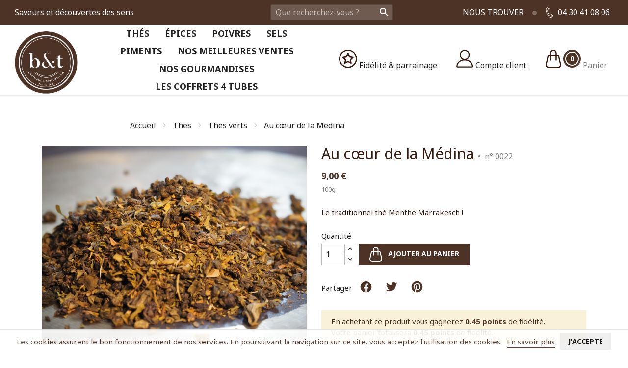

--- FILE ---
content_type: text/html; charset=utf-8
request_url: https://www.chineur-de-saveurs.com/thes-verts/20-au-coeur-de-la-medina.html
body_size: 18092
content:
<!doctype html>
<html lang="fr">

  <head>
    
      
  <meta charset="utf-8">


  <meta http-equiv="x-ua-compatible" content="ie=edge">


  <meta name="viewport" content="width=device-width, initial-scale=1">



  <link rel="canonical" href="https://www.chineur-de-saveurs.com/thes-verts/20-au-coeur-de-la-medina.html">

    <title>Au cœur de la Médina</title>
  <meta name="description" content="Le traditionnel thé Menthe Marrakesch !">

  <meta name="keywords" content="">
      
                  <link rel="alternate" href="https://www.chineur-de-saveurs.com/thes-verts/20-au-coeur-de-la-medina.html" hreflang="fr">
        



  <script data-keepinline="true">
    var ajaxGetProductUrl = '//www.chineur-de-saveurs.com/module/cdc_googletagmanager/async';
    var ajaxShippingEvent = 1;
    var ajaxPaymentEvent = 1;

/* datalayer */
dataLayer = window.dataLayer || [];
    let cdcDatalayer = {"pageCategory":"product","event":"view_item","ecommerce":{"currency":"EUR","items":[{"item_name":"Au coeur de la Medina","item_id":"20","price":"8.53","price_tax_exc":"8.53","price_tax_inc":"9","item_category":"Thes","item_category2":"Thes verts","quantity":1}],"value":"8.53"}};
    dataLayer.push(cdcDatalayer);

/* call to GTM Tag */
(function(w,d,s,l,i){w[l]=w[l]||[];w[l].push({'gtm.start':
new Date().getTime(),event:'gtm.js'});var f=d.getElementsByTagName(s)[0],
j=d.createElement(s),dl=l!='dataLayer'?'&l='+l:'';j.async=true;j.src=
'https://www.googletagmanager.com/gtm.js?id='+i+dl;f.parentNode.insertBefore(j,f);
})(window,document,'script','dataLayer','GTM-W4VNNS7');

/* async call to avoid cache system for dynamic data */
dataLayer.push({
  'event': 'datalayer_ready'
});
</script>



  






    <link rel="preload" href="https://www.chineur-de-saveurs.com/themes/chineurdesaveurs2020/assets/cache/theme-53e7da190.css" as="style" media="all" fetchpriority="high">

<link rel="preload" href="https://fonts.googleapis.com/css2?family=Noto+Serif:wght@400;700&display=swap" as="style" crossorigin>

  <link rel="stylesheet" href="https://www.chineur-de-saveurs.com/themes/chineurdesaveurs2020/assets/cache/theme-53e7da190.css" type="text/css" media="all">


<link href="https://fonts.googleapis.com/css2?family=Noto+Serif:wght@400;700&display=swap" rel="stylesheet">


  

  <script type="text/javascript">
        var isMobile = false;
        var klAddedToCart = {"url":"\/klaviyo\/events\/add-to-cart"};
        var klCustomer = null;
        var klProduct = {"ProductName":"Au c\u0153ur de la M\u00e9dina","ProductID":20,"SKU":"0022","Tags":[],"Price":"8.53","PriceInclTax":"9.00","SpecialPrice":"9.00","Categories":["Th\u00e9s","Th\u00e9s verts","Menthe"],"Image":"https:\/\/www.chineur-de-saveurs.com\/18-home_default\/au-coeur-de-la-medina.jpg","Link":"https:\/\/www.chineur-de-saveurs.com\/thes-verts\/20-au-coeur-de-la-medina.html","ShopID":1,"LangID":1,"eventValue":8.530806,"external_catalog_id":"1:1","integration_key":"prestashop"};
        var prestashop = {"cart":{"products":[],"totals":{"total":{"type":"total","label":"Total","amount":0,"value":"0,00\u00a0\u20ac"},"total_including_tax":{"type":"total","label":"Total TTC","amount":0,"value":"0,00\u00a0\u20ac"},"total_excluding_tax":{"type":"total","label":"Total HT :","amount":0,"value":"0,00\u00a0\u20ac"}},"subtotals":{"products":{"type":"products","label":"Sous-total","amount":0,"value":"0,00\u00a0\u20ac"},"discounts":null,"shipping":{"type":"shipping","label":"Livraison","amount":0,"value":"gratuit"},"tax":null},"products_count":0,"summary_string":"0 articles","vouchers":{"allowed":1,"added":[]},"discounts":[],"minimalPurchase":0,"minimalPurchaseRequired":""},"currency":{"name":"Euro","iso_code":"EUR","iso_code_num":"978","sign":"\u20ac"},"customer":{"lastname":null,"firstname":null,"email":null,"birthday":null,"newsletter":null,"newsletter_date_add":null,"optin":null,"website":null,"company":null,"siret":null,"ape":null,"is_logged":false,"gender":{"type":null,"name":null},"addresses":[]},"language":{"name":"Fran\u00e7ais (French)","iso_code":"fr","locale":"fr-FR","language_code":"fr","is_rtl":"0","date_format_lite":"d\/m\/Y","date_format_full":"d\/m\/Y H:i:s","id":1},"page":{"title":"","canonical":null,"meta":{"title":"Au c\u0153ur de la M\u00e9dina","description":"Le traditionnel th\u00e9 Menthe Marrakesch !","keywords":"","robots":"index"},"page_name":"product","body_classes":{"lang-fr":true,"lang-rtl":false,"country-FR":true,"currency-EUR":true,"layout-full-width":true,"page-product":true,"tax-display-enabled":true,"product-id-20":true,"product-Au c\u0153ur de la M\u00e9dina":true,"product-id-category-29":true,"product-id-manufacturer-0":true,"product-id-supplier-2":true,"product-available-for-order":true},"admin_notifications":[]},"shop":{"name":"B&T Chineur de Saveurs","logo":"\/img\/bt-chineur-de-saveurs-logo-1593762237.jpg","stores_icon":"\/img\/logo_stores.png","favicon":"\/img\/favicon.ico"},"urls":{"base_url":"https:\/\/www.chineur-de-saveurs.com\/","current_url":"https:\/\/www.chineur-de-saveurs.com\/thes-verts\/20-au-coeur-de-la-medina.html","shop_domain_url":"https:\/\/www.chineur-de-saveurs.com","img_ps_url":"https:\/\/www.chineur-de-saveurs.com\/img\/","img_cat_url":"https:\/\/www.chineur-de-saveurs.com\/img\/c\/","img_lang_url":"https:\/\/www.chineur-de-saveurs.com\/img\/l\/","img_prod_url":"https:\/\/www.chineur-de-saveurs.com\/img\/p\/","img_manu_url":"https:\/\/www.chineur-de-saveurs.com\/img\/m\/","img_sup_url":"https:\/\/www.chineur-de-saveurs.com\/img\/su\/","img_ship_url":"https:\/\/www.chineur-de-saveurs.com\/img\/s\/","img_store_url":"https:\/\/www.chineur-de-saveurs.com\/img\/st\/","img_col_url":"https:\/\/www.chineur-de-saveurs.com\/img\/co\/","img_url":"https:\/\/www.chineur-de-saveurs.com\/themes\/chineurdesaveurs2020\/assets\/img\/","css_url":"https:\/\/www.chineur-de-saveurs.com\/themes\/chineurdesaveurs2020\/assets\/css\/","js_url":"https:\/\/www.chineur-de-saveurs.com\/themes\/chineurdesaveurs2020\/assets\/js\/","pic_url":"https:\/\/www.chineur-de-saveurs.com\/upload\/","pages":{"address":"https:\/\/www.chineur-de-saveurs.com\/adresse","addresses":"https:\/\/www.chineur-de-saveurs.com\/adresses","authentication":"https:\/\/www.chineur-de-saveurs.com\/connexion","cart":"https:\/\/www.chineur-de-saveurs.com\/panier","category":"https:\/\/www.chineur-de-saveurs.com\/index.php?controller=category","cms":"https:\/\/www.chineur-de-saveurs.com\/index.php?controller=cms","contact":"https:\/\/www.chineur-de-saveurs.com\/nous-contacter","discount":"https:\/\/www.chineur-de-saveurs.com\/reduction","guest_tracking":"https:\/\/www.chineur-de-saveurs.com\/suivi-commande-invite","history":"https:\/\/www.chineur-de-saveurs.com\/historique-commandes","identity":"https:\/\/www.chineur-de-saveurs.com\/identite","index":"https:\/\/www.chineur-de-saveurs.com\/","my_account":"https:\/\/www.chineur-de-saveurs.com\/mon-compte","order_confirmation":"https:\/\/www.chineur-de-saveurs.com\/confirmation-commande","order_detail":"https:\/\/www.chineur-de-saveurs.com\/index.php?controller=order-detail","order_follow":"https:\/\/www.chineur-de-saveurs.com\/suivi-commande","order":"https:\/\/www.chineur-de-saveurs.com\/commande","order_return":"https:\/\/www.chineur-de-saveurs.com\/index.php?controller=order-return","order_slip":"https:\/\/www.chineur-de-saveurs.com\/avoirs","pagenotfound":"https:\/\/www.chineur-de-saveurs.com\/page-introuvable","password":"https:\/\/www.chineur-de-saveurs.com\/recuperation-mot-de-passe","pdf_invoice":"https:\/\/www.chineur-de-saveurs.com\/index.php?controller=pdf-invoice","pdf_order_return":"https:\/\/www.chineur-de-saveurs.com\/index.php?controller=pdf-order-return","pdf_order_slip":"https:\/\/www.chineur-de-saveurs.com\/index.php?controller=pdf-order-slip","prices_drop":"https:\/\/www.chineur-de-saveurs.com\/promotions","product":"https:\/\/www.chineur-de-saveurs.com\/index.php?controller=product","search":"https:\/\/www.chineur-de-saveurs.com\/recherche","sitemap":"https:\/\/www.chineur-de-saveurs.com\/plan du site","stores":"https:\/\/www.chineur-de-saveurs.com\/magasins","supplier":"https:\/\/www.chineur-de-saveurs.com\/fournisseur","register":"https:\/\/www.chineur-de-saveurs.com\/connexion?create_account=1","order_login":"https:\/\/www.chineur-de-saveurs.com\/commande?login=1"},"alternative_langs":{"fr":"https:\/\/www.chineur-de-saveurs.com\/thes-verts\/20-au-coeur-de-la-medina.html"},"theme_assets":"\/themes\/chineurdesaveurs2020\/assets\/","actions":{"logout":"https:\/\/www.chineur-de-saveurs.com\/?mylogout="},"no_picture_image":{"bySize":{"small_default":{"url":"https:\/\/www.chineur-de-saveurs.com\/img\/p\/fr-default-small_default.jpg","width":98,"height":74},"cart_default":{"url":"https:\/\/www.chineur-de-saveurs.com\/img\/p\/fr-default-cart_default.jpg","width":125,"height":94},"home_default":{"url":"https:\/\/www.chineur-de-saveurs.com\/img\/p\/fr-default-home_default.jpg","width":320,"height":240},"medium_default":{"url":"https:\/\/www.chineur-de-saveurs.com\/img\/p\/fr-default-medium_default.jpg","width":452,"height":339},"large_default":{"url":"https:\/\/www.chineur-de-saveurs.com\/img\/p\/fr-default-large_default.jpg","width":800,"height":600}},"small":{"url":"https:\/\/www.chineur-de-saveurs.com\/img\/p\/fr-default-small_default.jpg","width":98,"height":74},"medium":{"url":"https:\/\/www.chineur-de-saveurs.com\/img\/p\/fr-default-home_default.jpg","width":320,"height":240},"large":{"url":"https:\/\/www.chineur-de-saveurs.com\/img\/p\/fr-default-large_default.jpg","width":800,"height":600},"legend":""}},"configuration":{"display_taxes_label":true,"display_prices_tax_incl":true,"is_catalog":false,"show_prices":true,"opt_in":{"partner":false},"quantity_discount":{"type":"discount","label":"Remise"},"voucher_enabled":1,"return_enabled":0},"field_required":[],"breadcrumb":{"links":[{"title":"Accueil","url":"https:\/\/www.chineur-de-saveurs.com\/"},{"title":"Th\u00e9s","url":"https:\/\/www.chineur-de-saveurs.com\/10-thes"},{"title":"Th\u00e9s verts","url":"https:\/\/www.chineur-de-saveurs.com\/29-thes-verts"},{"title":"Au c\u0153ur de la M\u00e9dina","url":"https:\/\/www.chineur-de-saveurs.com\/thes-verts\/20-au-coeur-de-la-medina.html"}],"count":4},"link":{"protocol_link":"https:\/\/","protocol_content":"https:\/\/"},"time":1769316594,"static_token":"6e7f0c97675b1277121c03ca3fd7e067","token":"24fd1138f9a240e19be8380292f7c4e7","modules":{"nkmdynamicconfig":null}};
        var prestashopFacebookAjaxController = "https:\/\/www.chineur-de-saveurs.com\/module\/ps_facebook\/Ajax";
        var psemailsubscription_subscription = "https:\/\/www.chineur-de-saveurs.com\/module\/ps_emailsubscription\/subscription";
        var psr_icon_color = "#F19D76";
      </script>



  <link rel="icon" type="image/vnd.microsoft.icon" href="/img/favicon.ico?1593762296">
  <link rel="shortcut icon" type="image/x-icon" href="/img/favicon.ico?1593762296">
    
  <meta property="og:type" content="product">
  <meta property="og:url" content="https://www.chineur-de-saveurs.com/thes-verts/20-au-coeur-de-la-medina.html">
  <meta property="og:title" content="Au cœur de la Médina">
  <meta property="og:site_name" content="B&amp;T Chineur de Saveurs">
  <meta property="og:description" content="Le traditionnel thé Menthe Marrakesch !">
  <meta property="og:image" content="https://www.chineur-de-saveurs.com/18-large_default/au-coeur-de-la-medina.jpg">
      <meta property="product:pretax_price:amount" content="8.530806">
    <meta property="product:pretax_price:currency" content="EUR">
    <meta property="product:price:amount" content="9">
    <meta property="product:price:currency" content="EUR">
      <meta property="product:weight:value" content="0.100000">
  <meta property="product:weight:units" content="kg">
  
  </head>

        
  <body id="product" class="lang-fr country-fr currency-eur layout-full-width page-product tax-display-enabled product-id-20 product-au-coeur-de-la-medina product-id-category-29 product-id-manufacturer-0 product-id-supplier-2 product-available-for-order">

    
      <!-- Google Tag Manager (noscript) -->
<noscript><iframe src="https://www.googletagmanager.com/ns.html?id=GTM-W4VNNS7"
height="0" width="0" style="display:none;visibility:hidden"></iframe></noscript>
<!-- End Google Tag Manager (noscript) -->

    

    <main>
      
              

      <header id="header">
        
          
  <nav class="header-nav">
    <div class="container-fluid">
      <div class="row d-flex flex-wrap align-items-center">
        <div class="col-xl-5 col-lg-4 col-md-6 col-xs-12 hidden-sm-down">
          Saveurs et d&eacute;couvertes des sens
        </div>
        <div class="col-xl-2 col-lg-4 col-md-6 col-xs-12">
          <!-- Block search module TOP -->
<div id="search_widget" class="search-widget" data-search-controller-url="//www.chineur-de-saveurs.com/recherche">
	<form method="get" action="//www.chineur-de-saveurs.com/recherche">
		<input type="hidden" name="controller" value="search">
		<input type="text" class="form-control" name="s" value="" placeholder="Que recherchez-vous ?" aria-label="Rechercher">
		<button type="submit">
			<i class="material-icons search">&#xE8B6;</i>
      <span class="hidden-xl-down">Rechercher</span>
		</button>
	</form>
</div>
<!-- /Block search module TOP -->

        </div>
        <div class="col-xl-5 col-lg-4 col-xs-12 right-nav hidden-md-down">
          <div id="contact-link-wrapper">
  <div id="contact-link">
    <a href="//www.chineur-de-saveurs.com/content/6-nos-boutiques" class="stores-link hidden-md-down">Nous trouver</a>
          <span class="dot hidden-md-down"></span>
      <a href="tel:0430410806" class="phone">
        <svg xmlns="http://www.w3.org/2000/svg" width="16" height="22" viewBox="0 0 36.718 53.721"><path fill="none" stroke="#FFF" stroke-width="2.305" stroke-linecap="round" stroke-linejoin="round" stroke-miterlimit="10" d="M1.422 10.887c-.907 5.315.421 12.941 4.746 22.269 4.325 9.328 9.288 15.27 13.93 18.011 4.643 2.741 8.612.845 11.509-.498l2.099-.973a3.21 3.21 0 001.561-4.261l-2.947-6.354a2.973 2.973 0 00-3.948-1.447l-2.312 1.071a3.957 3.957 0 00-1.49 1.202h-.001s-2.313 3-5.217 1.79c-3.132-1.305-6.085-6.535-8.107-10.896-2.022-4.361-4.105-9.994-3.078-13.227.953-2.999 4.737-2.826 4.737-2.826v-.001a3.928 3.928 0 001.88-.361l2.311-1.071a2.974 2.974 0 001.448-3.95l-2.947-6.354a3.208 3.208 0 00-4.259-1.561l-2.1.974C6.34 3.768 2.33 5.573 1.422 10.887z"/><path fill="none" stroke="#FFF" stroke-width="1.76" stroke-linecap="round" stroke-linejoin="round" stroke-miterlimit="10" d="M26.061 38.706l5.546 11.963M9.238 2.424l5.547 11.963"/></svg>
        04 30 41 08 06
      </a>
      </div>
</div>

        </div>
      </div>
    </div>
  </nav>



  <div class="header-top">
    <div class="container-fluid">
       <div class="row d-flex flex-wrap">
        <div class="col-auto hidden-md-down" id="_desktop_logo">
                            <a href="https://www.chineur-de-saveurs.com/">
                  <img class="logo img-responsive" src="/img/bt-chineur-de-saveurs-logo-1593762237.jpg" alt="B&amp;T Chineur de Saveurs">
                </a>
                    </div>
        <div class="col d-flex hidden-md-down">
          <div id="desktop-rewards-program-header-link">
            <div class="rewards-info">
              <a
                href="https://www.chineur-de-saveurs.com/content/category/2-"
                rel="nofollow"
              >
                <svg xmlns="http://www.w3.org/2000/svg" fill="none" viewBox="0 0 37 37"><path d="M33.452 8.121a18.262 18.262 0 1 0-15.18 28.405A18.252 18.252 0 0 0 33.452 8.12m-9.127 24.771A15.833 15.833 0 0 1 2.732 21.356 15.834 15.834 0 0 1 18.272 2.38a15.843 15.843 0 0 1 13.169 24.667 15.7 15.7 0 0 1-7.116 5.844" fill="#34190e"></path><path d="M29.61 14.49a1.3 1.3 0 0 0-.399-.599 1.4 1.4 0 0 0-.655-.294l-6.3-.948-2.845-5.75a1.34 1.34 0 0 0-.437-.446 1.34 1.34 0 0 0-1.897.57l-2.846 5.692-6.3.949c-.24.04-.465.141-.654.294-.184.16-.322.366-.399.598a1.33 1.33 0 0 0 0 .72c.06.236.185.45.36.617l4.583 4.412-1.082 6.27c-.036.244-.01.492.076.722.096.223.25.417.446.56.197.144.43.23.674.246h.095c.212.002.42-.05.607-.152l5.626-2.96 5.645 2.904a1.3 1.3 0 0 0 1.603-.314c.122-.142.21-.311.256-.493a1.16 1.16 0 0 0 0-.57l-1.043-6.213 4.554-4.45c.176-.167.3-.38.36-.616a1.33 1.33 0 0 0-.029-.75m-14.231.682a1.3 1.3 0 0 0 .579-.237c.17-.125.31-.287.407-.474l1.945-3.956 1.955 3.956c.095.188.235.351.408.474.17.125.369.206.578.237l4.364.636-3.159 3.083a1.26 1.26 0 0 0-.37 1.148l.683 4.345-3.908-2.049a1.3 1.3 0 0 0-1.205-.01l-3.9 2.06.74-4.346c.053-.205.053-.42 0-.626a1.36 1.36 0 0 0-.332-.531l-3.159-3.074z" fill="#34190e"></path></svg>
                <span>Fidélité & parrainage</span>
              </a>
            </div>
          </div>
          <div id="_desktop_user_info">
  <div class="user-info">
    <a
      href="https://www.chineur-de-saveurs.com/mon-compte"
      title="Identifiez-vous"
      rel="nofollow"
    >
      <svg xmlns="http://www.w3.org/2000/svg" viewBox="0 0 35 37"><path fill="none" stroke="#34190E" stroke-width="2.4" stroke-linecap="round" stroke-linejoin="round" stroke-miterlimit="10" d="M17.136 20.192c8.696 0 15.748 5.89 15.748 13.157 0 .727-.704 1.315-1.574 1.315H2.963c-.87 0-1.574-.588-1.574-1.315-.001-7.266 7.05-13.157 15.747-13.157m0-.866a8.97 8.97 0 1 0 0-17.939 8.97 8.97 0 0 0 0 17.939"></path></svg>
      <span>
                  Compte client
              </span>
    </a>
  </div>
</div>
<div id="_desktop_cart">
  <div class="blockcart cart-preview inactive" data-refresh-url="//www.chineur-de-saveurs.com/module/ps_shoppingcart/ajax">
    <div class="header">
              <svg xmlns="http://www.w3.org/2000/svg" viewBox="0 0 32 37"><path fill="none" stroke="#34190E" stroke-width="2.4" stroke-linecap="round" stroke-linejoin="round" stroke-miterlimit="10" d="M25.197 35.798H6.575c-3.558 0-6.133-3.396-5.173-6.822l3.362-15.311a3.378 3.378 0 013.252-2.466h15.74a3.378 3.378 0 013.252 2.466l3.362 15.311c.96 3.426-1.615 6.822-5.173 6.822z"/><path fill="none" stroke="#34190E" stroke-width="2.4" stroke-linecap="round" stroke-linejoin="round" stroke-miterlimit="10" d="M10.322 20.512V6.765a5.564 5.564 0 0111.129 0v13.748"/></svg>
        <span class="cart-products-count">0</span>
        <span>Panier</span>
          </div>
  </div>
</div>


<div class="menu js-top-menu position-static hidden-sm-down" id="_desktop_top_menu">
    
          <ul class="top-menu" id="top-menu" data-depth="0">
                    <li class="category" id="category-10">
                          <a
                class="dropdown-item"
                href="https://www.chineur-de-saveurs.com/10-thes" data-depth="0"
                              >
                Thés
                                                                      <span class="toggler hidden-lg-up">
                    <span data-target="#top_sub_menu_37812" data-toggle="collapse" class="navbar-toggler collapse-icons">
                      <i class="material-icons add">&#xE313;</i>
                      <i class="material-icons remove">&#xE316;</i>
                    </span>
                  </span>
                              </a>
                            <div  class="popover sub-menu js-sub-menu collapse" id="top_sub_menu_37812">
                
          <ul class="top-menu"  data-depth="1">
                    <li class="category" id="category-29">
                          <a
                class="dropdown-item dropdown-submenu"
                href="https://www.chineur-de-saveurs.com/29-thes-verts" data-depth="1"
                              >
                Thés verts
                              </a>
                          </li>
                    <li class="category" id="category-14">
                          <a
                class="dropdown-item dropdown-submenu"
                href="https://www.chineur-de-saveurs.com/14-thes-noirs" data-depth="1"
                              >
                Thés noirs
                              </a>
                          </li>
                    <li class="category" id="category-21">
                          <a
                class="dropdown-item dropdown-submenu"
                href="https://www.chineur-de-saveurs.com/21-thes-blancs" data-depth="1"
                              >
                Thés blancs
                              </a>
                          </li>
                    <li class="category" id="category-15">
                          <a
                class="dropdown-item dropdown-submenu"
                href="https://www.chineur-de-saveurs.com/15-thes-glaces" data-depth="1"
                              >
                Thés glacés
                              </a>
                          </li>
                    <li class="category" id="category-64">
                          <a
                class="dropdown-item dropdown-submenu"
                href="https://www.chineur-de-saveurs.com/64-the-fumes" data-depth="1"
                              >
                Thé fumés
                              </a>
                          </li>
                    <li class="category" id="category-26">
                          <a
                class="dropdown-item dropdown-submenu"
                href="https://www.chineur-de-saveurs.com/26-the-oolong" data-depth="1"
                              >
                Thé Oolong
                              </a>
                          </li>
                    <li class="category" id="category-69">
                          <a
                class="dropdown-item dropdown-submenu"
                href="https://www.chineur-de-saveurs.com/69-the-pu-erh" data-depth="1"
                              >
                Thé Pu Erh
                              </a>
                          </li>
                    <li class="category" id="category-42">
                          <a
                class="dropdown-item dropdown-submenu"
                href="https://www.chineur-de-saveurs.com/42-sencha" data-depth="1"
                              >
                Sencha
                              </a>
                          </li>
                    <li class="category" id="category-20">
                          <a
                class="dropdown-item dropdown-submenu"
                href="https://www.chineur-de-saveurs.com/20-chai" data-depth="1"
                              >
                Chaï
                              </a>
                          </li>
                    <li class="category" id="category-23">
                          <a
                class="dropdown-item dropdown-submenu"
                href="https://www.chineur-de-saveurs.com/23-rooibos" data-depth="1"
                              >
                Rooibos
                              </a>
                          </li>
                    <li class="category" id="category-30">
                          <a
                class="dropdown-item dropdown-submenu"
                href="https://www.chineur-de-saveurs.com/30-infusions" data-depth="1"
                              >
                Infusions
                              </a>
                          </li>
                    <li class="category" id="category-70">
                          <a
                class="dropdown-item dropdown-submenu"
                href="https://www.chineur-de-saveurs.com/70-tisanes" data-depth="1"
                              >
                Tisanes
                              </a>
                          </li>
                    <li class="category" id="category-25">
                          <a
                class="dropdown-item dropdown-submenu"
                href="https://www.chineur-de-saveurs.com/25-lapacho" data-depth="1"
                              >
                Lapacho
                              </a>
                          </li>
                    <li class="category" id="category-71">
                          <a
                class="dropdown-item dropdown-submenu"
                href="https://www.chineur-de-saveurs.com/71-menthe" data-depth="1"
                              >
                Menthe
                              </a>
                          </li>
              </ul>
    
              </div>
                          </li>
                    <li class="category" id="category-11">
                          <a
                class="dropdown-item"
                href="https://www.chineur-de-saveurs.com/11-epices" data-depth="0"
                              >
                Épices
                                                                      <span class="toggler hidden-lg-up">
                    <span data-target="#top_sub_menu_41317" data-toggle="collapse" class="navbar-toggler collapse-icons">
                      <i class="material-icons add">&#xE313;</i>
                      <i class="material-icons remove">&#xE316;</i>
                    </span>
                  </span>
                              </a>
                            <div  class="popover sub-menu js-sub-menu collapse" id="top_sub_menu_41317">
                
          <ul class="top-menu"  data-depth="1">
                    <li class="category" id="category-65">
                          <a
                class="dropdown-item dropdown-submenu"
                href="https://www.chineur-de-saveurs.com/65-epices-pures" data-depth="1"
                              >
                Epices pures
                              </a>
                          </li>
                    <li class="category" id="category-66">
                          <a
                class="dropdown-item dropdown-submenu"
                href="https://www.chineur-de-saveurs.com/66-melanges-d-epices" data-depth="1"
                              >
                Mélanges d&#039;épices
                              </a>
                          </li>
                    <li class="category" id="category-56">
                          <a
                class="dropdown-item dropdown-submenu"
                href="https://www.chineur-de-saveurs.com/56-graines" data-depth="1"
                              >
                Graines
                              </a>
                          </li>
                    <li class="category" id="category-68">
                          <a
                class="dropdown-item dropdown-submenu"
                href="https://www.chineur-de-saveurs.com/68-vanille" data-depth="1"
                              >
                Vanille
                              </a>
                          </li>
              </ul>
    
              </div>
                          </li>
                    <li class="category" id="category-12">
                          <a
                class="dropdown-item"
                href="https://www.chineur-de-saveurs.com/12-poivres" data-depth="0"
                              >
                Poivres
                                                                      <span class="toggler hidden-lg-up">
                    <span data-target="#top_sub_menu_6227" data-toggle="collapse" class="navbar-toggler collapse-icons">
                      <i class="material-icons add">&#xE313;</i>
                      <i class="material-icons remove">&#xE316;</i>
                    </span>
                  </span>
                              </a>
                            <div  class="popover sub-menu js-sub-menu collapse" id="top_sub_menu_6227">
                
          <ul class="top-menu"  data-depth="1">
                    <li class="category" id="category-31">
                          <a
                class="dropdown-item dropdown-submenu"
                href="https://www.chineur-de-saveurs.com/31-baies-et-faux-poivres" data-depth="1"
                              >
                Baies et faux poivres
                              </a>
                          </li>
                    <li class="category" id="category-32">
                          <a
                class="dropdown-item dropdown-submenu"
                href="https://www.chineur-de-saveurs.com/32-poivre-blanc" data-depth="1"
                              >
                Poivre blanc
                              </a>
                          </li>
                    <li class="category" id="category-35">
                          <a
                class="dropdown-item dropdown-submenu"
                href="https://www.chineur-de-saveurs.com/35-poivre-noir" data-depth="1"
                              >
                Poivre noir
                              </a>
                          </li>
                    <li class="category" id="category-34">
                          <a
                class="dropdown-item dropdown-submenu"
                href="https://www.chineur-de-saveurs.com/34-poivre-rouge" data-depth="1"
                              >
                Poivre rouge
                              </a>
                          </li>
                    <li class="category" id="category-53">
                          <a
                class="dropdown-item dropdown-submenu"
                href="https://www.chineur-de-saveurs.com/53-poivres-sauvages" data-depth="1"
                              >
                Poivres sauvages
                              </a>
                          </li>
              </ul>
    
              </div>
                          </li>
                    <li class="category" id="category-13">
                          <a
                class="dropdown-item"
                href="https://www.chineur-de-saveurs.com/13-sels" data-depth="0"
                              >
                Sels
                                                                      <span class="toggler hidden-lg-up">
                    <span data-target="#top_sub_menu_17389" data-toggle="collapse" class="navbar-toggler collapse-icons">
                      <i class="material-icons add">&#xE313;</i>
                      <i class="material-icons remove">&#xE316;</i>
                    </span>
                  </span>
                              </a>
                            <div  class="popover sub-menu js-sub-menu collapse" id="top_sub_menu_17389">
                
          <ul class="top-menu"  data-depth="1">
                    <li class="category" id="category-39">
                          <a
                class="dropdown-item dropdown-submenu"
                href="https://www.chineur-de-saveurs.com/39-cristaux-de-sel" data-depth="1"
                              >
                Cristaux de sel
                              </a>
                          </li>
                    <li class="category" id="category-36">
                          <a
                class="dropdown-item dropdown-submenu"
                href="https://www.chineur-de-saveurs.com/36-fleur-de-sel" data-depth="1"
                              >
                Fleur de sel
                              </a>
                          </li>
                    <li class="category" id="category-37">
                          <a
                class="dropdown-item dropdown-submenu"
                href="https://www.chineur-de-saveurs.com/37-sel-parfume" data-depth="1"
                              >
                Sel parfumé
                              </a>
                          </li>
                    <li class="category" id="category-38">
                          <a
                class="dropdown-item dropdown-submenu"
                href="https://www.chineur-de-saveurs.com/38-sel-aux-epices" data-depth="1"
                              >
                Sel aux épices
                              </a>
                          </li>
                    <li class="category" id="category-40">
                          <a
                class="dropdown-item dropdown-submenu"
                href="https://www.chineur-de-saveurs.com/40-sel-aux-herbes" data-depth="1"
                              >
                Sel aux herbes
                              </a>
                          </li>
                    <li class="category" id="category-41">
                          <a
                class="dropdown-item dropdown-submenu"
                href="https://www.chineur-de-saveurs.com/41-sel-fume" data-depth="1"
                              >
                Sel fumé
                              </a>
                          </li>
              </ul>
    
              </div>
                          </li>
                    <li class="category" id="category-59">
                          <a
                class="dropdown-item"
                href="https://www.chineur-de-saveurs.com/59-piments" data-depth="0"
                              >
                Piments
                                                                      <span class="toggler hidden-lg-up">
                    <span data-target="#top_sub_menu_63579" data-toggle="collapse" class="navbar-toggler collapse-icons">
                      <i class="material-icons add">&#xE313;</i>
                      <i class="material-icons remove">&#xE316;</i>
                    </span>
                  </span>
                              </a>
                            <div  class="popover sub-menu js-sub-menu collapse" id="top_sub_menu_63579">
                
          <ul class="top-menu"  data-depth="1">
                    <li class="category" id="category-61">
                          <a
                class="dropdown-item dropdown-submenu"
                href="https://www.chineur-de-saveurs.com/61-neutres-a-chaleureux" data-depth="1"
                              >
                Neutres à Chaleureux
                              </a>
                          </li>
                    <li class="category" id="category-62">
                          <a
                class="dropdown-item dropdown-submenu"
                href="https://www.chineur-de-saveurs.com/62-releves-a-ardents" data-depth="1"
                              >
                Relevés à Ardents
                              </a>
                          </li>
                    <li class="category" id="category-63">
                          <a
                class="dropdown-item dropdown-submenu"
                href="https://www.chineur-de-saveurs.com/63-brulants-a-explosifs" data-depth="1"
                              >
                Brûlants à Explosifs
                              </a>
                          </li>
              </ul>
    
              </div>
                          </li>
                    <li class="link" id="lnk-nos-meilleures-ventes">
                          <a
                class="dropdown-item"
                href="https://www.chineur-de-saveurs.com/meilleures-ventes" data-depth="0"
                              >
                Nos meilleures ventes
                              </a>
                          </li>
                    <li class="category" id="category-72">
                          <a
                class="dropdown-item"
                href="https://www.chineur-de-saveurs.com/72-nos-gourmandises" data-depth="0"
                              >
                Nos Gourmandises
                              </a>
                          </li>
                    <li class="category" id="category-52">
                          <a
                class="dropdown-item"
                href="https://www.chineur-de-saveurs.com/52-les-coffrets-4-tubes" data-depth="0"
                              >
                Les coffrets 4 tubes
                              </a>
                          </li>
              </ul>
    
    <div class="clearfix"></div>
</div>
 
<!-- Module Presta Blog -->

<div id="prestablog_displayslider">


</div>

<!-- Module Presta Blog -->

          <div class="clearfix"></div>
        </div>
        <div class="hidden-lg-up text-md-center mobile">
          <div id="menu-icon">
            <i class="material-icons d-inline">&#xE5D2;</i>
          </div>
          <div class="top-logo" id="_mobile_logo"></div>
          <div id="mobile-rewards-program-header-link">
            <div class="rewards-info">
              <a
                href="https://www.chineur-de-saveurs.com/content/category/2-"
                rel="nofollow"
              >
                <svg xmlns="http://www.w3.org/2000/svg" fill="none" viewBox="0 0 37 37"><path d="M33.452 8.121a18.262 18.262 0 1 0-15.18 28.405A18.252 18.252 0 0 0 33.452 8.12m-9.127 24.771A15.833 15.833 0 0 1 2.732 21.356 15.834 15.834 0 0 1 18.272 2.38a15.843 15.843 0 0 1 13.169 24.667 15.7 15.7 0 0 1-7.116 5.844" fill="#34190e"></path><path d="M29.61 14.49a1.3 1.3 0 0 0-.399-.599 1.4 1.4 0 0 0-.655-.294l-6.3-.948-2.845-5.75a1.34 1.34 0 0 0-.437-.446 1.34 1.34 0 0 0-1.897.57l-2.846 5.692-6.3.949c-.24.04-.465.141-.654.294-.184.16-.322.366-.399.598a1.33 1.33 0 0 0 0 .72c.06.236.185.45.36.617l4.583 4.412-1.082 6.27c-.036.244-.01.492.076.722.096.223.25.417.446.56.197.144.43.23.674.246h.095c.212.002.42-.05.607-.152l5.626-2.96 5.645 2.904a1.3 1.3 0 0 0 1.603-.314c.122-.142.21-.311.256-.493a1.16 1.16 0 0 0 0-.57l-1.043-6.213 4.554-4.45c.176-.167.3-.38.36-.616a1.33 1.33 0 0 0-.029-.75m-14.231.682a1.3 1.3 0 0 0 .579-.237c.17-.125.31-.287.407-.474l1.945-3.956 1.955 3.956c.095.188.235.351.408.474.17.125.369.206.578.237l4.364.636-3.159 3.083a1.26 1.26 0 0 0-.37 1.148l.683 4.345-3.908-2.049a1.3 1.3 0 0 0-1.205-.01l-3.9 2.06.74-4.346c.053-.205.053-.42 0-.626a1.36 1.36 0 0 0-.332-.531l-3.159-3.074z" fill="#34190e"></path></svg>
                <span>Fidélité & parrainage</span>
              </a>
            </div>
          </div>
          <div id="_mobile_user_info"></div>
          <div id="_mobile_cart"></div>
        </div>
      </div>
      <div id="mobile_top_menu_wrapper" class="row hidden-lg-up" style="display:none;">
        <div class="js-top-menu mobile" id="_mobile_top_menu"></div>
        <div class="js-top-menu-bottom">
          <div id="_mobile_currency_selector"></div>
          <div id="_mobile_language_selector"></div>
          <div id="_mobile_contact_link"></div>
        </div>
      </div>
    </div>
  </div>
  



  
        
      </header>

      
        
<aside id="notifications">
  <div class="container">
    
    
    
      </div>
</aside>
      

      <section id="wrapper">
        <div class="container-fluid">
          
                  </div>
        <div class="container">
          
            <nav data-depth="4" class="breadcrumb">
  <ol itemscope itemtype="http://schema.org/BreadcrumbList">
    
              
          <li itemprop="itemListElement" itemscope itemtype="http://schema.org/ListItem">
            <a itemprop="item" href="https://www.chineur-de-saveurs.com/">
              <span itemprop="name">Accueil</span>
            </a>
            <meta itemprop="position" content="1">
          </li>
        
              
          <li itemprop="itemListElement" itemscope itemtype="http://schema.org/ListItem">
            <a itemprop="item" href="https://www.chineur-de-saveurs.com/10-thes">
              <span itemprop="name">Thés</span>
            </a>
            <meta itemprop="position" content="2">
          </li>
        
              
          <li itemprop="itemListElement" itemscope itemtype="http://schema.org/ListItem">
            <a itemprop="item" href="https://www.chineur-de-saveurs.com/29-thes-verts">
              <span itemprop="name">Thés verts</span>
            </a>
            <meta itemprop="position" content="3">
          </li>
        
              
          <li itemprop="itemListElement" itemscope itemtype="http://schema.org/ListItem">
            <a itemprop="item" href="https://www.chineur-de-saveurs.com/thes-verts/20-au-coeur-de-la-medina.html">
              <span itemprop="name">Au cœur de la Médina</span>
            </a>
            <meta itemprop="position" content="4">
          </li>
        
          
  </ol>
</nav>
          

          

          
  <div id="content-wrapper">
    
    

  <section id="main" itemscope itemtype="https://schema.org/Product">
    <meta itemprop="url" content="https://www.chineur-de-saveurs.com/thes-verts/20-au-coeur-de-la-medina.html">

    <div class="row">
      <div class="col-md-6 col-xs-12">
        
          <section class="page-content" id="content">
            
              <!-- @todo: use include file='catalog/_partials/product-flags.tpl'} -->
              
                <ul class="product-flags">
                                  </ul>
              

              
                <div class="images-container">
  
    <div class="product-cover">
              <img class="js-qv-product-cover" src="https://www.chineur-de-saveurs.com/18-large_default/au-coeur-de-la-medina.jpg" alt="" title="" style="width:100%;" itemprop="image">
        <div class="layer hidden-sm-down" data-toggle="modal" data-target="#product-modal">
          <button class="btn btn-primary">
            <i class="material-icons zoom-in">crop_free</i>
            Zoom
          </button>
        </div>
          </div>
  

  
    <div class="js-qv-mask mask">
      <ul class="product-images js-qv-product-images">
                  <li class="thumb-container">
            <img
              class="thumb js-thumb  selected "
              data-image-medium-src="https://www.chineur-de-saveurs.com/18-medium_default/au-coeur-de-la-medina.jpg"
              data-image-large-src="https://www.chineur-de-saveurs.com/18-large_default/au-coeur-de-la-medina.jpg"
              src="https://www.chineur-de-saveurs.com/18-home_default/au-coeur-de-la-medina.jpg"
              alt=""
              title=""
              width="100"
              itemprop="image"
            >
          </li>
              </ul>
    </div>
  
</div>

              
              <div class="scroll-box-arrows">
                <i class="material-icons left">&#xE314;</i>
                <i class="material-icons right">&#xE315;</i>
              </div>

            
          </section>
        
      </div>
      <div class="col-md-6 col-xs-12">
        
          
            <h1 class="h1" itemprop="name">Au cœur de la Médina</h1><div class="product-reference">n° 0022</div>          
        
        
            <div class="product-prices">
    
          

    
      <div
        class="product-price h5 "
        itemprop="offers"
        itemscope
        itemtype="https://schema.org/Offer"
      >
        <link itemprop="availability" href="https://schema.org/InStock"/>
        <meta itemprop="priceCurrency" content="EUR">

        <div class="current-price">
          <span itemprop="price" content="9">9,00 €</span>

                  </div>

        
                                <p class="product-unit-price sub text-muted">100g</p>
                  
      </div>
    

    
          

    
          

    
          

    

    <div class="tax-shipping-delivery-label">
              TTC
            
      
                        </div>
  </div>
        

        <div class="product-information">
          
            <div id="product-description-short-20" itemprop="description"><p>Le traditionnel thé Menthe Marrakesch !</p></div>
          

          
          <div class="product-actions">
            
              <form action="https://www.chineur-de-saveurs.com/panier" method="post" id="add-to-cart-or-refresh">
                <input type="hidden" name="token" value="6e7f0c97675b1277121c03ca3fd7e067">
                <input type="hidden" name="id_product" value="20" id="product_page_product_id">
                <input type="hidden" name="id_customization" value="0" id="product_customization_id">

                
                  <div class="product-variants">
  </div>
                

                
                                  

                
                  <section class="product-discounts">
  </section>
                

                
                  <div class="product-add-to-cart">
      <span class="control-label">Quantité</span>

    
      <div class="product-quantity clearfix">
        <div class="qty">
          <input
            type="number"
            name="qty"
            id="quantity_wanted"
            value="1"
            class="input-group"
            min="1"
            aria-label="Quantité"
          >
        </div>

        <div class="add">
          <button
            class="btn btn-primary add-to-cart"
            data-button-action="add-to-cart"
            type="submit"
                      >
            <svg xmlns="http://www.w3.org/2000/svg" width="26" height="30.27"><path fill="none" stroke="#FFF" stroke-width="2" stroke-linecap="round" stroke-linejoin="round" stroke-miterlimit="10" d="M20.608 29.27H5.392c-2.907 0-5.011-2.775-4.227-5.574l2.747-12.51A2.762 2.762 0 016.569 9.17H19.43a2.76 2.76 0 012.657 2.016l2.747 12.51c.785 2.799-1.319 5.574-4.226 5.574z"/><path fill="none" stroke="#FFF" stroke-width="2" stroke-linecap="round" stroke-linejoin="round" stroke-miterlimit="10" d="M8.453 16.78V5.547a4.547 4.547 0 019.094 0V16.78"/></svg>
            Ajouter au panier
          </button>
        </div>

        
      </div>
    

    
      <span id="product-availability"></span>
    

    
      <p class="product-minimal-quantity"></p>
    
  </div>
                

                                
              </form>
            

          </div>

          
            <div class="tabs" id="product-tabs">
                              <div class="card">
                  <div class="card-header" id="nav-link-description">
                    <h4 class="mb-0">
                      <button class="btn btn-link" type="button" data-toggle="collapse" data-target="#description" aria-expanded="true" aria-controls="description">
                        Description
                      </button>
                    </h4>
                  </div>
                  <div id="description" class="collapse show in" aria-labelledby="nav-link-description" data-parent="#product-tabs">
                    <div class="card-body">
                      
                        <div class="product-description"><p>Une saveur menthe puissante pour ce thé vert Gunpowder chinois, menthe verte crépue, arôme naturel.</p></div>
                      
                    </div>
                  </div>
                </div>
                            
                  <div class="card" id="product-details">
  <div class="card-header" id="nav-link-product-details-content">
    <h4 class="mb-0">
      <button class="btn btn-link collapsed" type="button" data-toggle="collapse" data-target="#product-details-content" aria-expanded="false" aria-controls="product-details-content">
        Détails du produit
      </button>
    </h4>
  </div>
  <div id="product-details-content" class="collapse" aria-labelledby="nav-link-product-details-content" data-parent="#product-tabs">
    <div class="card-body">
      
                          <div class="product-reference">
            <label class="label">Référence </label>
            <span itemprop="sku">0022</span>
          </div>
              

      
                  <div class="product-quantities">
            <label class="label">En stock</label>
            <span data-stock="19" data-allow-oosp="0">19 Produits</span>
          </div>
              

      
              

      
        <div class="product-out-of-stock">
          
        </div>
      

      
                  <section class="product-features">
            <dl class="data-sheet">
                              <dt class="name">Label</dt>
                <dd class="value">Bio</dd>
                              <dt class="name">Préparation</dt>
                <dd class="value"> 2-3 min  70- 80° 12 à 15 g /l</dd>
                          </dl>
          </section>
              

            
              

      
              
    </div>
  </div>
</div>              
                                        </div>
          

          
            <div class="block-reassurance-product">
            <div class="block-reassurance-item">
            <div class="block-reassurance-img">
                                                        <img class="img-fluid" src="/modules/blockreassurance/views/img/img_perso/shipping.png" alt="Livraison offerte">
                                                </div>
            <div class="block-reassurance-content">
                              <div class="block-reassurance-title">Livraison offerte</div>
                <div class="block-reassurance-description">dès 59 € d’achats</div>
                          </div>
        </div>
            <div class="block-reassurance-item">
            <div class="block-reassurance-img">
                                                        <img class="img-fluid" src="/modules/blockreassurance/views/img/img_perso/payment.png" alt="Paiement sécurisé">
                                                </div>
            <div class="block-reassurance-content">
                              <div class="block-reassurance-title">Paiement sécurisé</div>
                <div class="block-reassurance-description">Visa, Mastercard, PayPal</div>
                          </div>
        </div>
            <div class="block-reassurance-item">
            <div class="block-reassurance-img">
                                                        <img class="img-fluid" src="/modules/blockreassurance/views/img/img_perso/phone.png" alt="04 30 41 08 06">
                                                </div>
            <div class="block-reassurance-content">
                              <div class="block-reassurance-title">04 30 41 08 06</div>
                <div class="block-reassurance-description">du mardi au samedi de 10h à 12h30 <br /> et de 14h00 à 18h00</div>
                          </div>
        </div>
            <div class="block-reassurance-item">
            <div class="block-reassurance-img">
                                                        <img class="img-fluid" src="/modules/blockreassurance/views/img/img_perso/bio.png" alt="Garantie qualité">
                                                </div>
            <div class="block-reassurance-content">
                              <div class="block-reassurance-title">Garantie qualité</div>
                <div class="block-reassurance-description">bio - vrac - emballages</div>
                          </div>
        </div>
            <div class="block-reassurance-item">
            <div class="block-reassurance-img">
                                                        <img class="img-fluid" src="/modules/blockreassurance/views/img/img_perso/rewards (1).png" alt="Fidélité &amp; Parrainage">
                                                </div>
            <div class="block-reassurance-content">
                              <div class="block-reassurance-title">Fidélité &amp; Parrainage</div>
                <div class="block-reassurance-description">sur les achats en ligne</div>
                          </div>
        </div>
        <div class="clearfix"></div>
</div>

          

          
            <div class="product-additional-info">
  

      <div class="social-sharing">
      <span>Partager</span>
      <ul>
                  <li class="facebook icon-gray"><a href="https://www.facebook.com/sharer.php?u=https%3A%2F%2Fwww.chineur-de-saveurs.com%2Fthes-verts%2F20-au-coeur-de-la-medina.html" class="text-hide" title="Partager" target="_blank">Partager</a></li>
                  <li class="twitter icon-gray"><a href="https://twitter.com/intent/tweet?text=Au+c%C5%93ur+de+la+M%C3%A9dina https%3A%2F%2Fwww.chineur-de-saveurs.com%2Fthes-verts%2F20-au-coeur-de-la-medina.html" class="text-hide" title="Tweet" target="_blank">Tweet</a></li>
                  <li class="pinterest icon-gray"><a href="https://www.pinterest.com/pin/create/button/?media=https%3A%2F%2Fwww.chineur-de-saveurs.com%2F18%2Fau-coeur-de-la-medina.jpg&amp;url=https%3A%2F%2Fwww.chineur-de-saveurs.com%2Fthes-verts%2F20-au-coeur-de-la-medina.html" class="text-hide" title="Pinterest" target="_blank">Pinterest</a></li>
              </ul>
    </div>
  
	<!-- MODULE allinone_rewards -->
	<script type="text/javascript">
		var url_allinone_loyalty = "//www.chineur-de-saveurs.com/module/allinone_rewards/loyalty";
	</script>
	<div id="loyalty" class="align_justify reward_alert_message" >
	<!-- END : MODULE allinone_rewards -->
			En achetant ce produit vous gagnerez <b><span id="loyalty_credits">0.45 points</span></b> de fidélité.<br>
		Votre panier totalisera <b><span id="total_loyalty_credits">0.45 points</span></b> de fidélité.
		</div>

</div>
          
        </div>
      </div>
    </div>

    
          

    
      <section class="featured-products clearfix mt-3">
  <h2>
          8 autres produits dans la même catégorie :
      </h2>
  <div class="products">
                
  <article class="product-miniature js-product-miniature" data-id-product="93" data-id-product-attribute="0" itemscope itemtype="http://schema.org/Product">
    <div class="thumbnail-container">
      
                  <a href="https://www.chineur-de-saveurs.com/thes-verts/93-mojito.html" class="thumbnail product-thumbnail">
            <img
              src="https://www.chineur-de-saveurs.com/79-home_default/mojito.jpg"
              alt="Mojito"
              data-full-size-image-url="https://www.chineur-de-saveurs.com/79-large_default/mojito.jpg"
              height="240"
              width="320"
              loading="lazy"
            />
          </a>
              

      <div class="product-description">
        
                      <h2 class="h3 product-title" itemprop="name"><a href="https://www.chineur-de-saveurs.com/thes-verts/93-mojito.html">Mojito</a></h2>
                  

        
          <div class="product-reference">n° 0163</div>
        

        
                      <div class="product-price-and-shipping">
              
              

              <span class="sr-only">Prix</span>
              <span itemprop="price" class="price">10,00 €</span>

              

              
            </div>
                  

        
          
        
      </div>

      <!-- @todo: use include file='catalog/_partials/product-flags.tpl'} -->
      
        <ul class="product-flags">
                  </ul>
      

      <div class="highlighted-informations no-variants hidden-sm-down">
        
          <a class="quick-view" href="#" data-link-action="quickview">
            <i class="material-icons search">&#xE8B6;</i> Aperçu rapide
          </a>
        

        
                  
      </div>
      <div class="additional-button">
                    <form action="https://www.chineur-de-saveurs.com/panier" class="cart-form-url" method="post">
                <input type="hidden" name="token" class="cart-form-token" value="6e7f0c97675b1277121c03ca3fd7e067">
                <input type="hidden" value="93" name="id_product">
                <input type="hidden" class="input-group form-control" value="1" name="qty" />
                <button class="btn btn-primary btn-block" type="submit" data-button-action="add-to-cart">Ajouter au panier</button>
            </form>
              </div>
    </div>
  </article>

                
  <article class="product-miniature js-product-miniature" data-id-product="87" data-id-product-attribute="0" itemscope itemtype="http://schema.org/Product">
    <div class="thumbnail-container">
      
                  <a href="https://www.chineur-de-saveurs.com/mate/87-mate-vert-orange-sanguine.html" class="thumbnail product-thumbnail">
            <img
              src="https://www.chineur-de-saveurs.com/73-home_default/mate-vert-orange-sanguine.jpg"
              alt="Maté vert orange sanguine"
              data-full-size-image-url="https://www.chineur-de-saveurs.com/73-large_default/mate-vert-orange-sanguine.jpg"
              height="240"
              width="320"
              loading="lazy"
            />
          </a>
              

      <div class="product-description">
        
                      <h2 class="h3 product-title" itemprop="name"><a href="https://www.chineur-de-saveurs.com/mate/87-mate-vert-orange-sanguine.html">Maté vert orange sanguine</a></h2>
                  

        
          <div class="product-reference">n° 0157</div>
        

        
                      <div class="product-price-and-shipping">
              
              

              <span class="sr-only">Prix</span>
              <span itemprop="price" class="price">10,00 €</span>

              

              
            </div>
                  

        
          
        
      </div>

      <!-- @todo: use include file='catalog/_partials/product-flags.tpl'} -->
      
        <ul class="product-flags">
                  </ul>
      

      <div class="highlighted-informations no-variants hidden-sm-down">
        
          <a class="quick-view" href="#" data-link-action="quickview">
            <i class="material-icons search">&#xE8B6;</i> Aperçu rapide
          </a>
        

        
                  
      </div>
      <div class="additional-button">
                    <form action="https://www.chineur-de-saveurs.com/panier" class="cart-form-url" method="post">
                <input type="hidden" name="token" class="cart-form-token" value="6e7f0c97675b1277121c03ca3fd7e067">
                <input type="hidden" value="87" name="id_product">
                <input type="hidden" class="input-group form-control" value="1" name="qty" />
                <button class="btn btn-primary btn-block" type="submit" data-button-action="add-to-cart">Ajouter au panier</button>
            </form>
              </div>
    </div>
  </article>

                
  <article class="product-miniature js-product-miniature" data-id-product="19" data-id-product-attribute="0" itemscope itemtype="http://schema.org/Product">
    <div class="thumbnail-container">
      
                  <a href="https://www.chineur-de-saveurs.com/thes-verts/19-le-grille-aux-pommes-de-mon-enfance.html" class="thumbnail product-thumbnail">
            <img
              src="https://www.chineur-de-saveurs.com/16-home_default/le-grille-aux-pommes-de-mon-enfance.jpg"
              alt="Le grillé aux pommes de mon enfance"
              data-full-size-image-url="https://www.chineur-de-saveurs.com/16-large_default/le-grille-aux-pommes-de-mon-enfance.jpg"
              height="240"
              width="320"
              loading="lazy"
            />
          </a>
              

      <div class="product-description">
        
                      <h2 class="h3 product-title" itemprop="name"><a href="https://www.chineur-de-saveurs.com/thes-verts/19-le-grille-aux-pommes-de-mon-enfance.html">Le grillé aux pommes de mon enfance</a></h2>
                  

        
          <div class="product-reference">n° 0020</div>
        

        
                      <div class="product-price-and-shipping">
              
              

              <span class="sr-only">Prix</span>
              <span itemprop="price" class="price">9,00 €</span>

              

              
            </div>
                  

        
          
        
      </div>

      <!-- @todo: use include file='catalog/_partials/product-flags.tpl'} -->
      
        <ul class="product-flags">
                  </ul>
      

      <div class="highlighted-informations no-variants hidden-sm-down">
        
          <a class="quick-view" href="#" data-link-action="quickview">
            <i class="material-icons search">&#xE8B6;</i> Aperçu rapide
          </a>
        

        
                  
      </div>
      <div class="additional-button">
                    <form action="https://www.chineur-de-saveurs.com/panier" class="cart-form-url" method="post">
                <input type="hidden" name="token" class="cart-form-token" value="6e7f0c97675b1277121c03ca3fd7e067">
                <input type="hidden" value="19" name="id_product">
                <input type="hidden" class="input-group form-control" value="1" name="qty" />
                <button class="btn btn-primary btn-block" type="submit" data-button-action="add-to-cart">Ajouter au panier</button>
            </form>
              </div>
    </div>
  </article>

                
  <article class="product-miniature js-product-miniature" data-id-product="56" data-id-product-attribute="0" itemscope itemtype="http://schema.org/Product">
    <div class="thumbnail-container">
      
                  <a href="https://www.chineur-de-saveurs.com/thes-verts/56-the-amincissant.html" class="thumbnail product-thumbnail">
            <img
              src="https://www.chineur-de-saveurs.com/46-home_default/the-amincissant.jpg"
              alt="Thé amincissant"
              data-full-size-image-url="https://www.chineur-de-saveurs.com/46-large_default/the-amincissant.jpg"
              height="240"
              width="320"
              loading="lazy"
            />
          </a>
              

      <div class="product-description">
        
                      <h2 class="h3 product-title" itemprop="name"><a href="https://www.chineur-de-saveurs.com/thes-verts/56-the-amincissant.html">Thé amincissant</a></h2>
                  

        
          <div class="product-reference">n° 0080</div>
        

        
                      <div class="product-price-and-shipping">
              
              

              <span class="sr-only">Prix</span>
              <span itemprop="price" class="price">11,00 €</span>

              

              
            </div>
                  

        
          
        
      </div>

      <!-- @todo: use include file='catalog/_partials/product-flags.tpl'} -->
      
        <ul class="product-flags">
                  </ul>
      

      <div class="highlighted-informations no-variants hidden-sm-down">
        
          <a class="quick-view" href="#" data-link-action="quickview">
            <i class="material-icons search">&#xE8B6;</i> Aperçu rapide
          </a>
        

        
                  
      </div>
      <div class="additional-button">
                    <form action="https://www.chineur-de-saveurs.com/panier" class="cart-form-url" method="post">
                <input type="hidden" name="token" class="cart-form-token" value="6e7f0c97675b1277121c03ca3fd7e067">
                <input type="hidden" value="56" name="id_product">
                <input type="hidden" class="input-group form-control" value="1" name="qty" />
                <button class="btn btn-primary btn-block" type="submit" data-button-action="add-to-cart">Ajouter au panier</button>
            </form>
              </div>
    </div>
  </article>

                
  <article class="product-miniature js-product-miniature" data-id-product="101" data-id-product-attribute="0" itemscope itemtype="http://schema.org/Product">
    <div class="thumbnail-container">
      
                  <a href="https://www.chineur-de-saveurs.com/thes-verts/101-pina-colada.html" class="thumbnail product-thumbnail">
            <img
              src="https://www.chineur-de-saveurs.com/87-home_default/pina-colada.jpg"
              alt="Pina colada"
              data-full-size-image-url="https://www.chineur-de-saveurs.com/87-large_default/pina-colada.jpg"
              height="240"
              width="320"
              loading="lazy"
            />
          </a>
              

      <div class="product-description">
        
                      <h2 class="h3 product-title" itemprop="name"><a href="https://www.chineur-de-saveurs.com/thes-verts/101-pina-colada.html">Pina colada</a></h2>
                  

        
          <div class="product-reference">n° 0177</div>
        

        
                      <div class="product-price-and-shipping">
              
              

              <span class="sr-only">Prix</span>
              <span itemprop="price" class="price">8,00 €</span>

              

              
            </div>
                  

        
          
        
      </div>

      <!-- @todo: use include file='catalog/_partials/product-flags.tpl'} -->
      
        <ul class="product-flags">
                  </ul>
      

      <div class="highlighted-informations no-variants hidden-sm-down">
        
          <a class="quick-view" href="#" data-link-action="quickview">
            <i class="material-icons search">&#xE8B6;</i> Aperçu rapide
          </a>
        

        
                  
      </div>
      <div class="additional-button">
                    <form action="https://www.chineur-de-saveurs.com/panier" class="cart-form-url" method="post">
                <input type="hidden" name="token" class="cart-form-token" value="6e7f0c97675b1277121c03ca3fd7e067">
                <input type="hidden" value="101" name="id_product">
                <input type="hidden" class="input-group form-control" value="1" name="qty" />
                <button class="btn btn-primary btn-block" type="submit" data-button-action="add-to-cart">Ajouter au panier</button>
            </form>
              </div>
    </div>
  </article>

                
  <article class="product-miniature js-product-miniature" data-id-product="24" data-id-product-attribute="0" itemscope itemtype="http://schema.org/Product">
    <div class="thumbnail-container">
      
                  <a href="https://www.chineur-de-saveurs.com/thes-verts/24-vanille-vert.html" class="thumbnail product-thumbnail">
            <img
              src="https://www.chineur-de-saveurs.com/22-home_default/vanille-vert.jpg"
              alt="Vanille &amp; Vert"
              data-full-size-image-url="https://www.chineur-de-saveurs.com/22-large_default/vanille-vert.jpg"
              height="240"
              width="320"
              loading="lazy"
            />
          </a>
              

      <div class="product-description">
        
                      <h2 class="h3 product-title" itemprop="name"><a href="https://www.chineur-de-saveurs.com/thes-verts/24-vanille-vert.html">Vanille &amp; Vert</a></h2>
                  

        
          <div class="product-reference">n° 0028</div>
        

        
                      <div class="product-price-and-shipping">
              
              

              <span class="sr-only">Prix</span>
              <span itemprop="price" class="price">9,00 €</span>

              

              
            </div>
                  

        
          
        
      </div>

      <!-- @todo: use include file='catalog/_partials/product-flags.tpl'} -->
      
        <ul class="product-flags">
                  </ul>
      

      <div class="highlighted-informations no-variants hidden-sm-down">
        
          <a class="quick-view" href="#" data-link-action="quickview">
            <i class="material-icons search">&#xE8B6;</i> Aperçu rapide
          </a>
        

        
                  
      </div>
      <div class="additional-button">
                    <form action="https://www.chineur-de-saveurs.com/panier" class="cart-form-url" method="post">
                <input type="hidden" name="token" class="cart-form-token" value="6e7f0c97675b1277121c03ca3fd7e067">
                <input type="hidden" value="24" name="id_product">
                <input type="hidden" class="input-group form-control" value="1" name="qty" />
                <button class="btn btn-primary btn-block" type="submit" data-button-action="add-to-cart">Ajouter au panier</button>
            </form>
              </div>
    </div>
  </article>

                
  <article class="product-miniature js-product-miniature" data-id-product="57" data-id-product-attribute="0" itemscope itemtype="http://schema.org/Product">
    <div class="thumbnail-container">
      
                  <a href="https://www.chineur-de-saveurs.com/rooibos/57-rooibos-amincissant.html" class="thumbnail product-thumbnail">
            <img
              src="https://www.chineur-de-saveurs.com/47-home_default/rooibos-amincissant.jpg"
              alt="Rooibos amincissant"
              data-full-size-image-url="https://www.chineur-de-saveurs.com/47-large_default/rooibos-amincissant.jpg"
              height="240"
              width="320"
              loading="lazy"
            />
          </a>
              

      <div class="product-description">
        
                      <h2 class="h3 product-title" itemprop="name"><a href="https://www.chineur-de-saveurs.com/rooibos/57-rooibos-amincissant.html">Rooibos amincissant</a></h2>
                  

        
          <div class="product-reference">n° 0081</div>
        

        
                      <div class="product-price-and-shipping">
              
              

              <span class="sr-only">Prix</span>
              <span itemprop="price" class="price">12,00 €</span>

              

              
            </div>
                  

        
          
        
      </div>

      <!-- @todo: use include file='catalog/_partials/product-flags.tpl'} -->
      
        <ul class="product-flags">
                  </ul>
      

      <div class="highlighted-informations no-variants hidden-sm-down">
        
          <a class="quick-view" href="#" data-link-action="quickview">
            <i class="material-icons search">&#xE8B6;</i> Aperçu rapide
          </a>
        

        
                  
      </div>
      <div class="additional-button">
                    <form action="https://www.chineur-de-saveurs.com/panier" class="cart-form-url" method="post">
                <input type="hidden" name="token" class="cart-form-token" value="6e7f0c97675b1277121c03ca3fd7e067">
                <input type="hidden" value="57" name="id_product">
                <input type="hidden" class="input-group form-control" value="1" name="qty" />
                <button class="btn btn-primary btn-block" type="submit" data-button-action="add-to-cart">Ajouter au panier</button>
            </form>
              </div>
    </div>
  </article>

                
  <article class="product-miniature js-product-miniature" data-id-product="102" data-id-product-attribute="0" itemscope itemtype="http://schema.org/Product">
    <div class="thumbnail-container">
      
                  <a href="https://www.chineur-de-saveurs.com/thes-verts/102-pain-d-epices.html" class="thumbnail product-thumbnail">
            <img
              src="https://www.chineur-de-saveurs.com/197-home_default/pain-d-epices.jpg"
              alt="Pain d&#039;épices"
              data-full-size-image-url="https://www.chineur-de-saveurs.com/197-large_default/pain-d-epices.jpg"
              height="240"
              width="320"
              loading="lazy"
            />
          </a>
              

      <div class="product-description">
        
                      <h2 class="h3 product-title" itemprop="name"><a href="https://www.chineur-de-saveurs.com/thes-verts/102-pain-d-epices.html">Pain d&#039;épices</a></h2>
                  

        
          <div class="product-reference">n° 0178</div>
        

        
                      <div class="product-price-and-shipping">
              
              

              <span class="sr-only">Prix</span>
              <span itemprop="price" class="price">10,00 €</span>

              

              
            </div>
                  

        
          
        
      </div>

      <!-- @todo: use include file='catalog/_partials/product-flags.tpl'} -->
      
        <ul class="product-flags">
                  </ul>
      

      <div class="highlighted-informations no-variants hidden-sm-down">
        
          <a class="quick-view" href="#" data-link-action="quickview">
            <i class="material-icons search">&#xE8B6;</i> Aperçu rapide
          </a>
        

        
                  
      </div>
      <div class="additional-button">
                    <form action="https://www.chineur-de-saveurs.com/panier" class="cart-form-url" method="post">
                <input type="hidden" name="token" class="cart-form-token" value="6e7f0c97675b1277121c03ca3fd7e067">
                <input type="hidden" value="102" name="id_product">
                <input type="hidden" class="input-group form-control" value="1" name="qty" />
                <button class="btn btn-primary btn-block" type="submit" data-button-action="add-to-cart">Ajouter au panier</button>
            </form>
              </div>
    </div>
  </article>

        </div>
</section>

    

    
      <div class="modal fade js-product-images-modal" id="product-modal">
  <div class="modal-dialog" role="document">
    <div class="modal-content">
      <div class="modal-body">
                <figure>
          <img class="js-modal-product-cover product-cover-modal" width="800" src="https://www.chineur-de-saveurs.com/18-large_default/au-coeur-de-la-medina.jpg" alt="" title="" itemprop="image">
          <figcaption class="image-caption">
          
            <div id="product-description-short" itemprop="description"><p>Le traditionnel thé Menthe Marrakesch !</p></div>
          
        </figcaption>
        </figure>
        <aside id="thumbnails" class="thumbnails js-thumbnails text-sm-center">
          
            <div class="js-modal-mask mask  nomargin ">
              <ul class="product-images js-modal-product-images">
                                  <li class="thumb-container">
                    <img data-image-large-src="https://www.chineur-de-saveurs.com/18-large_default/au-coeur-de-la-medina.jpg" class="thumb js-modal-thumb" src="https://www.chineur-de-saveurs.com/18-home_default/au-coeur-de-la-medina.jpg" alt="" title="" width="320" itemprop="image">
                  </li>
                              </ul>
            </div>
          
                  </aside>
      </div>
    </div><!-- /.modal-content -->
  </div><!-- /.modal-dialog -->
</div><!-- /.modal -->
    

    
      <footer class="page-footer">
        
          <!-- Footer content -->
        
      </footer>
    
  </section>


    
  </div>


          
        </div>
        
      </section>

      <footer id="footer">
        
          <div class="container-fluid">
  <div class="row">
    
      <div class="aninstagramfeed an_insta_block slider_full_width">

    <div class="insta-title-wrap">
		<h2 class="an_insta-title" style="text-align: center">
				Suivez-nous
			</h2>
			<div class="an_insta-description" style="text-align: center">
		<p>Soyez complice, devenez chineur !</p>	</div>
	</div>
	
    <div
        class="an_insta_container type-slider owl-carousel slider-dots"
        id="an_insta_2"
        data-navigation="1"
        data-loop="0"
        data-autoplay="0"
        data-autoplay-time="5000"
        data-posts0="1"
        data-posts480="2"
        data-posts767="3"
        data-posts992="5"
        data-posts="5"
        data-dots="0"
        data-margin="0"
    >
        		<div class="an_instagram-item slider-item">
                         <a href="https://www.instagram.com/reel/DT3AaG1j5NF/" class="an_instagram-hoverwrap an_instagram-link" target="_blank">
                            <img
                                             src="https://www.chineur-de-saveurs.com/modules/an_instagramfeed/views/img/loading.svg"
                         class="b-lazy"
                         data-src="https://scontent-cdg4-3.cdninstagram.com/v/t51.82787-15/622102112_18171061384379635_2028732306347104862_n.jpg?stp=dst-jpg_e35_tt6&amp;_nc_cat=111&amp;ccb=7-5&amp;_nc_sid=18de74&amp;efg=eyJlZmdfdGFnIjoiQ0xJUFMuYmVzdF9pbWFnZV91cmxnZW4uQzMifQ%3D%3D&amp;_nc_ohc=NOx2JAF4kM0Q7kNvwErM787&amp;_nc_oc=AdlWnxlMEhHFLwx6B_sMvaKdjwfJ-PvTAj3jxX-Bmb7RAQtEq40GWONqos4PETXD48i6eIB5sk1A7MOOrJH7mi3h&amp;_nc_zt=23&amp;_nc_ht=scontent-cdg4-3.cdninstagram.com&amp;edm=ANo9K5cEAAAA&amp;_nc_gid=qLr4vLxF5IAOPxQhfA4F7Q&amp;oh=00_Afq0rEMgGhIOFPmg_cbboG_BO2wyIAtCRpwfv2halv1oIQ&amp;oe=697B150F"
                                        width="auto" height="auto" alt="" style="border-radius:0px;"                >
                <div class="an_instagram-details an_instagram-details-hover type-hover">
                    <div class="an_instagram-icon-hover">
                        <svg aria-hidden="true" fill="#fff" width="32px" height="32px" data-prefix="fab" data-icon="instagram" role="img" xmlns="http://www.w3.org/2000/svg" viewBox="0 0 448 512" class="svg-inline--fa fa-instagram fa-w-14 fa-3x">
                            <path fill="currentColor" d="M224.1 141c-63.6 0-114.9 51.3-114.9 114.9s51.3 114.9 114.9 114.9S339 319.5 339 255.9 287.7 141 224.1 141zm0 189.6c-41.1 0-74.7-33.5-74.7-74.7s33.5-74.7 74.7-74.7 74.7 33.5 74.7 74.7-33.6 74.7-74.7 74.7zm146.4-194.3c0 14.9-12 26.8-26.8 26.8-14.9 0-26.8-12-26.8-26.8s12-26.8 26.8-26.8 26.8 12 26.8 26.8zm76.1 27.2c-1.7-35.9-9.9-67.7-36.2-93.9-26.2-26.2-58-34.4-93.9-36.2-37-2.1-147.9-2.1-184.9 0-35.8 1.7-67.6 9.9-93.9 36.1s-34.4 58-36.2 93.9c-2.1 37-2.1 147.9 0 184.9 1.7 35.9 9.9 67.7 36.2 93.9s58 34.4 93.9 36.2c37 2.1 147.9 2.1 184.9 0 35.9-1.7 67.7-9.9 93.9-36.2 26.2-26.2 34.4-58 36.2-93.9 2.1-37 2.1-147.8 0-184.8zM398.8 388c-7.8 19.6-22.9 34.7-42.6 42.6-29.5 11.7-99.5 9-132.1 9s-102.7 2.6-132.1-9c-19.6-7.8-34.7-22.9-42.6-42.6-11.7-29.5-9-99.5-9-132.1s-2.6-102.7 9-132.1c7.8-19.6 22.9-34.7 42.6-42.6 29.5-11.7 99.5-9 132.1-9s102.7-2.6 132.1 9c19.6 7.8 34.7 22.9 42.6 42.6 11.7 29.5 9 99.5 9 132.1s2.7 102.7-9 132.1z" class="">
                            </path>
                        </svg>
                    </div>
                </div>
            </a>
        </div>
				<div class="an_instagram-item slider-item">
                         <a href="https://www.instagram.com/reel/DS7KDMsD_NP/" class="an_instagram-hoverwrap an_instagram-link" target="_blank">
                            <img
                                             src="https://www.chineur-de-saveurs.com/modules/an_instagramfeed/views/img/loading.svg"
                         class="b-lazy"
                         data-src="https://scontent-cdg4-3.cdninstagram.com/v/t51.82787-15/607797035_18168914398379635_4962244354356333198_n.jpg?stp=dst-jpg_e35_tt6&amp;_nc_cat=106&amp;ccb=7-5&amp;_nc_sid=18de74&amp;efg=eyJlZmdfdGFnIjoiQ0xJUFMuYmVzdF9pbWFnZV91cmxnZW4uQzMifQ%3D%3D&amp;_nc_ohc=4OUaGNJAYKkQ7kNvwHieJwH&amp;_nc_oc=AdnYwt7qAddWZvaUXrIOuzuWpxrbxqUjWQunHU59dCCjGigyOlg1w5KqnCHzGS5s48hEQhe0LEmmUICMfTe589FT&amp;_nc_zt=23&amp;_nc_ht=scontent-cdg4-3.cdninstagram.com&amp;edm=ANo9K5cEAAAA&amp;_nc_gid=qLr4vLxF5IAOPxQhfA4F7Q&amp;oh=00_AfowCQEs_NfT8Y9eXc8rz-cWZ2ccdcCw1V2tG03hCEpTDg&amp;oe=697B0C0E"
                                        width="auto" height="auto" alt="" style="border-radius:0px;"                >
                <div class="an_instagram-details an_instagram-details-hover type-hover">
                    <div class="an_instagram-icon-hover">
                        <svg aria-hidden="true" fill="#fff" width="32px" height="32px" data-prefix="fab" data-icon="instagram" role="img" xmlns="http://www.w3.org/2000/svg" viewBox="0 0 448 512" class="svg-inline--fa fa-instagram fa-w-14 fa-3x">
                            <path fill="currentColor" d="M224.1 141c-63.6 0-114.9 51.3-114.9 114.9s51.3 114.9 114.9 114.9S339 319.5 339 255.9 287.7 141 224.1 141zm0 189.6c-41.1 0-74.7-33.5-74.7-74.7s33.5-74.7 74.7-74.7 74.7 33.5 74.7 74.7-33.6 74.7-74.7 74.7zm146.4-194.3c0 14.9-12 26.8-26.8 26.8-14.9 0-26.8-12-26.8-26.8s12-26.8 26.8-26.8 26.8 12 26.8 26.8zm76.1 27.2c-1.7-35.9-9.9-67.7-36.2-93.9-26.2-26.2-58-34.4-93.9-36.2-37-2.1-147.9-2.1-184.9 0-35.8 1.7-67.6 9.9-93.9 36.1s-34.4 58-36.2 93.9c-2.1 37-2.1 147.9 0 184.9 1.7 35.9 9.9 67.7 36.2 93.9s58 34.4 93.9 36.2c37 2.1 147.9 2.1 184.9 0 35.9-1.7 67.7-9.9 93.9-36.2 26.2-26.2 34.4-58 36.2-93.9 2.1-37 2.1-147.8 0-184.8zM398.8 388c-7.8 19.6-22.9 34.7-42.6 42.6-29.5 11.7-99.5 9-132.1 9s-102.7 2.6-132.1-9c-19.6-7.8-34.7-22.9-42.6-42.6-11.7-29.5-9-99.5-9-132.1s-2.6-102.7 9-132.1c7.8-19.6 22.9-34.7 42.6-42.6 29.5-11.7 99.5-9 132.1-9s102.7-2.6 132.1 9c19.6 7.8 34.7 22.9 42.6 42.6 11.7 29.5 9 99.5 9 132.1s2.7 102.7-9 132.1z" class="">
                            </path>
                        </svg>
                    </div>
                </div>
            </a>
        </div>
				<div class="an_instagram-item slider-item">
                         <a href="https://www.instagram.com/reel/DScnfL2FBvw/" class="an_instagram-hoverwrap an_instagram-link" target="_blank">
                            <img
                                             src="https://www.chineur-de-saveurs.com/modules/an_instagramfeed/views/img/loading.svg"
                         class="b-lazy"
                         data-src="https://scontent-cdg4-2.cdninstagram.com/v/t51.82787-15/589730038_18167825713379635_2119028689775274783_n.jpg?stp=dst-jpg_e35_tt6&amp;_nc_cat=109&amp;ccb=7-5&amp;_nc_sid=18de74&amp;efg=eyJlZmdfdGFnIjoiQ0xJUFMuYmVzdF9pbWFnZV91cmxnZW4uQzMifQ%3D%3D&amp;_nc_ohc=0KTBcCQd-0YQ7kNvwEDzol-&amp;_nc_oc=AdmOCwY0JheCdLamLdF_T_bk4Cf4BXKuBAgz5elStc9fOIQSaLVAHXPqhjBWb1f4vm5SLXPCh8lgLBJAU3kwMhf4&amp;_nc_zt=23&amp;_nc_ht=scontent-cdg4-2.cdninstagram.com&amp;edm=ANo9K5cEAAAA&amp;_nc_gid=qLr4vLxF5IAOPxQhfA4F7Q&amp;oh=00_Afq4vjvLtlsLdZVCStTG7Bj4fSr2JVUcgSz4vYyy0EEjxg&amp;oe=697AF398"
                                        width="auto" height="auto" alt="" style="border-radius:0px;"                >
                <div class="an_instagram-details an_instagram-details-hover type-hover">
                    <div class="an_instagram-icon-hover">
                        <svg aria-hidden="true" fill="#fff" width="32px" height="32px" data-prefix="fab" data-icon="instagram" role="img" xmlns="http://www.w3.org/2000/svg" viewBox="0 0 448 512" class="svg-inline--fa fa-instagram fa-w-14 fa-3x">
                            <path fill="currentColor" d="M224.1 141c-63.6 0-114.9 51.3-114.9 114.9s51.3 114.9 114.9 114.9S339 319.5 339 255.9 287.7 141 224.1 141zm0 189.6c-41.1 0-74.7-33.5-74.7-74.7s33.5-74.7 74.7-74.7 74.7 33.5 74.7 74.7-33.6 74.7-74.7 74.7zm146.4-194.3c0 14.9-12 26.8-26.8 26.8-14.9 0-26.8-12-26.8-26.8s12-26.8 26.8-26.8 26.8 12 26.8 26.8zm76.1 27.2c-1.7-35.9-9.9-67.7-36.2-93.9-26.2-26.2-58-34.4-93.9-36.2-37-2.1-147.9-2.1-184.9 0-35.8 1.7-67.6 9.9-93.9 36.1s-34.4 58-36.2 93.9c-2.1 37-2.1 147.9 0 184.9 1.7 35.9 9.9 67.7 36.2 93.9s58 34.4 93.9 36.2c37 2.1 147.9 2.1 184.9 0 35.9-1.7 67.7-9.9 93.9-36.2 26.2-26.2 34.4-58 36.2-93.9 2.1-37 2.1-147.8 0-184.8zM398.8 388c-7.8 19.6-22.9 34.7-42.6 42.6-29.5 11.7-99.5 9-132.1 9s-102.7 2.6-132.1-9c-19.6-7.8-34.7-22.9-42.6-42.6-11.7-29.5-9-99.5-9-132.1s-2.6-102.7 9-132.1c7.8-19.6 22.9-34.7 42.6-42.6 29.5-11.7 99.5-9 132.1-9s102.7-2.6 132.1 9c19.6 7.8 34.7 22.9 42.6 42.6 11.7 29.5 9 99.5 9 132.1s2.7 102.7-9 132.1z" class="">
                            </path>
                        </svg>
                    </div>
                </div>
            </a>
        </div>
				<div class="an_instagram-item slider-item">
                         <a href="https://www.instagram.com/p/DSaKnW8CIPA/" class="an_instagram-hoverwrap an_instagram-link" target="_blank">
                            <img
                                             src="https://www.chineur-de-saveurs.com/modules/an_instagramfeed/views/img/loading.svg"
                         class="b-lazy"
                         data-src="https://scontent-cdg4-1.cdninstagram.com/v/t39.30808-6/600508407_1378325827414749_6020951644754801442_n.jpg?stp=dst-jpg_e35_tt6&amp;_nc_cat=104&amp;ccb=7-5&amp;_nc_sid=18de74&amp;efg=eyJlZmdfdGFnIjoiRkVFRC5iZXN0X2ltYWdlX3VybGdlbi5DMyJ9&amp;_nc_ohc=VD_loe9R90AQ7kNvwH6vi57&amp;_nc_oc=AdnNcpH7azIgjz96t-5Lp0fAPrbUtD_cDIeCKAyhDhiytiqriSMU5sDP1rmXTiDzZpV0KvzS8P6aFJX9w9BFi9Fn&amp;_nc_zt=23&amp;_nc_ht=scontent-cdg4-1.cdninstagram.com&amp;edm=ANo9K5cEAAAA&amp;_nc_gid=qLr4vLxF5IAOPxQhfA4F7Q&amp;oh=00_AfpdtV-dRDhszkP-MagpKTWuWVXHhNG2RyP5hI1IRXwNtg&amp;oe=697B1AE9"
                                        width="auto" height="auto" alt="" style="border-radius:0px;"                >
                <div class="an_instagram-details an_instagram-details-hover type-hover">
                    <div class="an_instagram-icon-hover">
                        <svg aria-hidden="true" fill="#fff" width="32px" height="32px" data-prefix="fab" data-icon="instagram" role="img" xmlns="http://www.w3.org/2000/svg" viewBox="0 0 448 512" class="svg-inline--fa fa-instagram fa-w-14 fa-3x">
                            <path fill="currentColor" d="M224.1 141c-63.6 0-114.9 51.3-114.9 114.9s51.3 114.9 114.9 114.9S339 319.5 339 255.9 287.7 141 224.1 141zm0 189.6c-41.1 0-74.7-33.5-74.7-74.7s33.5-74.7 74.7-74.7 74.7 33.5 74.7 74.7-33.6 74.7-74.7 74.7zm146.4-194.3c0 14.9-12 26.8-26.8 26.8-14.9 0-26.8-12-26.8-26.8s12-26.8 26.8-26.8 26.8 12 26.8 26.8zm76.1 27.2c-1.7-35.9-9.9-67.7-36.2-93.9-26.2-26.2-58-34.4-93.9-36.2-37-2.1-147.9-2.1-184.9 0-35.8 1.7-67.6 9.9-93.9 36.1s-34.4 58-36.2 93.9c-2.1 37-2.1 147.9 0 184.9 1.7 35.9 9.9 67.7 36.2 93.9s58 34.4 93.9 36.2c37 2.1 147.9 2.1 184.9 0 35.9-1.7 67.7-9.9 93.9-36.2 26.2-26.2 34.4-58 36.2-93.9 2.1-37 2.1-147.8 0-184.8zM398.8 388c-7.8 19.6-22.9 34.7-42.6 42.6-29.5 11.7-99.5 9-132.1 9s-102.7 2.6-132.1-9c-19.6-7.8-34.7-22.9-42.6-42.6-11.7-29.5-9-99.5-9-132.1s-2.6-102.7 9-132.1c7.8-19.6 22.9-34.7 42.6-42.6 29.5-11.7 99.5-9 132.1-9s102.7-2.6 132.1 9c19.6 7.8 34.7 22.9 42.6 42.6 11.7 29.5 9 99.5 9 132.1s2.7 102.7-9 132.1z" class="">
                            </path>
                        </svg>
                    </div>
                </div>
            </a>
        </div>
				<div class="an_instagram-item slider-item">
                         <a href="https://www.instagram.com/p/DSVMXDziOv_/" class="an_instagram-hoverwrap an_instagram-link" target="_blank">
                            <img
                                             src="https://www.chineur-de-saveurs.com/modules/an_instagramfeed/views/img/loading.svg"
                         class="b-lazy"
                         data-src="https://scontent-cdg4-1.cdninstagram.com/v/t39.30808-6/597395717_1376914760889189_3597150896808286326_n.jpg?stp=dst-jpg_e35_tt6&amp;_nc_cat=104&amp;ccb=7-5&amp;_nc_sid=18de74&amp;efg=eyJlZmdfdGFnIjoiRkVFRC5iZXN0X2ltYWdlX3VybGdlbi5DMyJ9&amp;_nc_ohc=kbpkF8fFLg8Q7kNvwHEIJ4a&amp;_nc_oc=AdluiVo-IW1MoNPsJG18z88kvxNjhk9eM17IDeAaCg3nhWRbnlSMwfyKAnE0mUs41GJR0RGaIOU6pNNxgukqwz7v&amp;_nc_zt=23&amp;_nc_ht=scontent-cdg4-1.cdninstagram.com&amp;edm=ANo9K5cEAAAA&amp;_nc_gid=qLr4vLxF5IAOPxQhfA4F7Q&amp;oh=00_AfpP0nLQdzV06Vh7hvEGouAkez8bB8V8Au6iwhKoILXltg&amp;oe=697AFEF8"
                                        width="auto" height="auto" alt="" style="border-radius:0px;"                >
                <div class="an_instagram-details an_instagram-details-hover type-hover">
                    <div class="an_instagram-icon-hover">
                        <svg aria-hidden="true" fill="#fff" width="32px" height="32px" data-prefix="fab" data-icon="instagram" role="img" xmlns="http://www.w3.org/2000/svg" viewBox="0 0 448 512" class="svg-inline--fa fa-instagram fa-w-14 fa-3x">
                            <path fill="currentColor" d="M224.1 141c-63.6 0-114.9 51.3-114.9 114.9s51.3 114.9 114.9 114.9S339 319.5 339 255.9 287.7 141 224.1 141zm0 189.6c-41.1 0-74.7-33.5-74.7-74.7s33.5-74.7 74.7-74.7 74.7 33.5 74.7 74.7-33.6 74.7-74.7 74.7zm146.4-194.3c0 14.9-12 26.8-26.8 26.8-14.9 0-26.8-12-26.8-26.8s12-26.8 26.8-26.8 26.8 12 26.8 26.8zm76.1 27.2c-1.7-35.9-9.9-67.7-36.2-93.9-26.2-26.2-58-34.4-93.9-36.2-37-2.1-147.9-2.1-184.9 0-35.8 1.7-67.6 9.9-93.9 36.1s-34.4 58-36.2 93.9c-2.1 37-2.1 147.9 0 184.9 1.7 35.9 9.9 67.7 36.2 93.9s58 34.4 93.9 36.2c37 2.1 147.9 2.1 184.9 0 35.9-1.7 67.7-9.9 93.9-36.2 26.2-26.2 34.4-58 36.2-93.9 2.1-37 2.1-147.8 0-184.8zM398.8 388c-7.8 19.6-22.9 34.7-42.6 42.6-29.5 11.7-99.5 9-132.1 9s-102.7 2.6-132.1-9c-19.6-7.8-34.7-22.9-42.6-42.6-11.7-29.5-9-99.5-9-132.1s-2.6-102.7 9-132.1c7.8-19.6 22.9-34.7 42.6-42.6 29.5-11.7 99.5-9 132.1-9s102.7-2.6 132.1 9c19.6 7.8 34.7 22.9 42.6 42.6 11.7 29.5 9 99.5 9 132.1s2.7 102.7-9 132.1z" class="">
                            </path>
                        </svg>
                    </div>
                </div>
            </a>
        </div>
				<div class="an_instagram-item slider-item">
                         <a href="https://www.instagram.com/p/DSH1U8IiPlr/" class="an_instagram-hoverwrap an_instagram-link" target="_blank">
                            <img
                                             src="https://www.chineur-de-saveurs.com/modules/an_instagramfeed/views/img/loading.svg"
                         class="b-lazy"
                         data-src="https://scontent-cdg4-3.cdninstagram.com/v/t39.30808-6/595395364_1372393821341283_7425045677006132240_n.jpg?stp=dst-jpg_e35_tt6&amp;_nc_cat=106&amp;ccb=7-5&amp;_nc_sid=18de74&amp;efg=eyJlZmdfdGFnIjoiRkVFRC5iZXN0X2ltYWdlX3VybGdlbi5DMyJ9&amp;_nc_ohc=6QBy7af8j2wQ7kNvwH1rNT0&amp;_nc_oc=AdkiUIjj44uP6syVPOWARG1Llg-4biPNISLiMPyCUJGJAgH_5SjcnN1Mb5QOb_D2PE7At1MtD-Tr7UemgK9Y_RaB&amp;_nc_zt=23&amp;_nc_ht=scontent-cdg4-3.cdninstagram.com&amp;edm=ANo9K5cEAAAA&amp;_nc_gid=qLr4vLxF5IAOPxQhfA4F7Q&amp;oh=00_AfpHZl43QyrzAqJ9VGwZLKNc_5Dyg6r7ohyH9JrnA5gHsw&amp;oe=697AF184"
                                        width="auto" height="auto" alt="" style="border-radius:0px;"                >
                <div class="an_instagram-details an_instagram-details-hover type-hover">
                    <div class="an_instagram-icon-hover">
                        <svg aria-hidden="true" fill="#fff" width="32px" height="32px" data-prefix="fab" data-icon="instagram" role="img" xmlns="http://www.w3.org/2000/svg" viewBox="0 0 448 512" class="svg-inline--fa fa-instagram fa-w-14 fa-3x">
                            <path fill="currentColor" d="M224.1 141c-63.6 0-114.9 51.3-114.9 114.9s51.3 114.9 114.9 114.9S339 319.5 339 255.9 287.7 141 224.1 141zm0 189.6c-41.1 0-74.7-33.5-74.7-74.7s33.5-74.7 74.7-74.7 74.7 33.5 74.7 74.7-33.6 74.7-74.7 74.7zm146.4-194.3c0 14.9-12 26.8-26.8 26.8-14.9 0-26.8-12-26.8-26.8s12-26.8 26.8-26.8 26.8 12 26.8 26.8zm76.1 27.2c-1.7-35.9-9.9-67.7-36.2-93.9-26.2-26.2-58-34.4-93.9-36.2-37-2.1-147.9-2.1-184.9 0-35.8 1.7-67.6 9.9-93.9 36.1s-34.4 58-36.2 93.9c-2.1 37-2.1 147.9 0 184.9 1.7 35.9 9.9 67.7 36.2 93.9s58 34.4 93.9 36.2c37 2.1 147.9 2.1 184.9 0 35.9-1.7 67.7-9.9 93.9-36.2 26.2-26.2 34.4-58 36.2-93.9 2.1-37 2.1-147.8 0-184.8zM398.8 388c-7.8 19.6-22.9 34.7-42.6 42.6-29.5 11.7-99.5 9-132.1 9s-102.7 2.6-132.1-9c-19.6-7.8-34.7-22.9-42.6-42.6-11.7-29.5-9-99.5-9-132.1s-2.6-102.7 9-132.1c7.8-19.6 22.9-34.7 42.6-42.6 29.5-11.7 99.5-9 132.1-9s102.7-2.6 132.1 9c19.6 7.8 34.7 22.9 42.6 42.6 11.7 29.5 9 99.5 9 132.1s2.7 102.7-9 132.1z" class="">
                            </path>
                        </svg>
                    </div>
                </div>
            </a>
        </div>
				<div class="an_instagram-item slider-item">
                         <a href="https://www.instagram.com/reel/DSHohUEAF_9/" class="an_instagram-hoverwrap an_instagram-link" target="_blank">
                            <img
                                             src="https://www.chineur-de-saveurs.com/modules/an_instagramfeed/views/img/loading.svg"
                         class="b-lazy"
                         data-src="https://scontent-cdg4-1.cdninstagram.com/v/t51.82787-15/598644700_18167075314379635_1906435253640011509_n.jpg?stp=dst-jpg_e35_tt6&amp;_nc_cat=104&amp;ccb=7-5&amp;_nc_sid=18de74&amp;efg=eyJlZmdfdGFnIjoiQ0xJUFMuYmVzdF9pbWFnZV91cmxnZW4uQzMifQ%3D%3D&amp;_nc_ohc=zwSEyx431MMQ7kNvwFrrnEV&amp;_nc_oc=AdnM1ZecNjsFwSlB7R3gv8TV1Yhc88xt46HWJHKU2La_hMN9MSHcABBDMZi2Nefzk2xkW9kiM-I1CipOwux9xDDX&amp;_nc_zt=23&amp;_nc_ht=scontent-cdg4-1.cdninstagram.com&amp;edm=ANo9K5cEAAAA&amp;_nc_gid=qLr4vLxF5IAOPxQhfA4F7Q&amp;oh=00_AfpbFf-q-wWuyrUjBsh8GIJfdr8S3pLCRyoe14mijY6hsw&amp;oe=697B1F91"
                                        width="auto" height="auto" alt="" style="border-radius:0px;"                >
                <div class="an_instagram-details an_instagram-details-hover type-hover">
                    <div class="an_instagram-icon-hover">
                        <svg aria-hidden="true" fill="#fff" width="32px" height="32px" data-prefix="fab" data-icon="instagram" role="img" xmlns="http://www.w3.org/2000/svg" viewBox="0 0 448 512" class="svg-inline--fa fa-instagram fa-w-14 fa-3x">
                            <path fill="currentColor" d="M224.1 141c-63.6 0-114.9 51.3-114.9 114.9s51.3 114.9 114.9 114.9S339 319.5 339 255.9 287.7 141 224.1 141zm0 189.6c-41.1 0-74.7-33.5-74.7-74.7s33.5-74.7 74.7-74.7 74.7 33.5 74.7 74.7-33.6 74.7-74.7 74.7zm146.4-194.3c0 14.9-12 26.8-26.8 26.8-14.9 0-26.8-12-26.8-26.8s12-26.8 26.8-26.8 26.8 12 26.8 26.8zm76.1 27.2c-1.7-35.9-9.9-67.7-36.2-93.9-26.2-26.2-58-34.4-93.9-36.2-37-2.1-147.9-2.1-184.9 0-35.8 1.7-67.6 9.9-93.9 36.1s-34.4 58-36.2 93.9c-2.1 37-2.1 147.9 0 184.9 1.7 35.9 9.9 67.7 36.2 93.9s58 34.4 93.9 36.2c37 2.1 147.9 2.1 184.9 0 35.9-1.7 67.7-9.9 93.9-36.2 26.2-26.2 34.4-58 36.2-93.9 2.1-37 2.1-147.8 0-184.8zM398.8 388c-7.8 19.6-22.9 34.7-42.6 42.6-29.5 11.7-99.5 9-132.1 9s-102.7 2.6-132.1-9c-19.6-7.8-34.7-22.9-42.6-42.6-11.7-29.5-9-99.5-9-132.1s-2.6-102.7 9-132.1c7.8-19.6 22.9-34.7 42.6-42.6 29.5-11.7 99.5-9 132.1-9s102.7-2.6 132.1 9c19.6 7.8 34.7 22.9 42.6 42.6 11.7 29.5 9 99.5 9 132.1s2.7 102.7-9 132.1z" class="">
                            </path>
                        </svg>
                    </div>
                </div>
            </a>
        </div>
				<div class="an_instagram-item slider-item">
                         <a href="https://www.instagram.com/p/DSFVgK5iGlr/" class="an_instagram-hoverwrap an_instagram-link" target="_blank">
                            <img
                                             src="https://www.chineur-de-saveurs.com/modules/an_instagramfeed/views/img/loading.svg"
                         class="b-lazy"
                         data-src="https://scontent-cdg4-3.cdninstagram.com/v/t39.30808-6/597386149_1372235621357103_1715883081503869239_n.jpg?stp=dst-jpg_e35_tt6&amp;_nc_cat=111&amp;ccb=7-5&amp;_nc_sid=18de74&amp;efg=eyJlZmdfdGFnIjoiRkVFRC5iZXN0X2ltYWdlX3VybGdlbi5DMyJ9&amp;_nc_ohc=vYf_ECPdpDIQ7kNvwHqW8px&amp;_nc_oc=Adlqhssjz8qKxHKz2Zfv4UfrtdPYf9zLhLccv7wrAhhIYFTykvyKi7m3_dOA3WyoCIQIq_XfSY1U3EPed1pSho4B&amp;_nc_zt=23&amp;_nc_ht=scontent-cdg4-3.cdninstagram.com&amp;edm=ANo9K5cEAAAA&amp;_nc_gid=qLr4vLxF5IAOPxQhfA4F7Q&amp;oh=00_AfqKZIUbMQCW31HNoU8JRhM2SXUyt7M6ixFCdwcUXQGu7w&amp;oe=697AF9E5"
                                        width="auto" height="auto" alt="" style="border-radius:0px;"                >
                <div class="an_instagram-details an_instagram-details-hover type-hover">
                    <div class="an_instagram-icon-hover">
                        <svg aria-hidden="true" fill="#fff" width="32px" height="32px" data-prefix="fab" data-icon="instagram" role="img" xmlns="http://www.w3.org/2000/svg" viewBox="0 0 448 512" class="svg-inline--fa fa-instagram fa-w-14 fa-3x">
                            <path fill="currentColor" d="M224.1 141c-63.6 0-114.9 51.3-114.9 114.9s51.3 114.9 114.9 114.9S339 319.5 339 255.9 287.7 141 224.1 141zm0 189.6c-41.1 0-74.7-33.5-74.7-74.7s33.5-74.7 74.7-74.7 74.7 33.5 74.7 74.7-33.6 74.7-74.7 74.7zm146.4-194.3c0 14.9-12 26.8-26.8 26.8-14.9 0-26.8-12-26.8-26.8s12-26.8 26.8-26.8 26.8 12 26.8 26.8zm76.1 27.2c-1.7-35.9-9.9-67.7-36.2-93.9-26.2-26.2-58-34.4-93.9-36.2-37-2.1-147.9-2.1-184.9 0-35.8 1.7-67.6 9.9-93.9 36.1s-34.4 58-36.2 93.9c-2.1 37-2.1 147.9 0 184.9 1.7 35.9 9.9 67.7 36.2 93.9s58 34.4 93.9 36.2c37 2.1 147.9 2.1 184.9 0 35.9-1.7 67.7-9.9 93.9-36.2 26.2-26.2 34.4-58 36.2-93.9 2.1-37 2.1-147.8 0-184.8zM398.8 388c-7.8 19.6-22.9 34.7-42.6 42.6-29.5 11.7-99.5 9-132.1 9s-102.7 2.6-132.1-9c-19.6-7.8-34.7-22.9-42.6-42.6-11.7-29.5-9-99.5-9-132.1s-2.6-102.7 9-132.1c7.8-19.6 22.9-34.7 42.6-42.6 29.5-11.7 99.5-9 132.1-9s102.7-2.6 132.1 9c19.6 7.8 34.7 22.9 42.6 42.6 11.7 29.5 9 99.5 9 132.1s2.7 102.7-9 132.1z" class="">
                            </path>
                        </svg>
                    </div>
                </div>
            </a>
        </div>
				<div class="an_instagram-item slider-item">
                         <a href="https://www.instagram.com/p/DR6nAXAAkkB/" class="an_instagram-hoverwrap an_instagram-link" target="_blank">
                            <img
                                             src="https://www.chineur-de-saveurs.com/modules/an_instagramfeed/views/img/loading.svg"
                         class="b-lazy"
                         data-src="https://scontent-cdg4-3.cdninstagram.com/v/t39.30808-6/596667477_1369085275005471_8877828935087275450_n.jpg?stp=dst-jpg_e35_tt6&amp;_nc_cat=111&amp;ccb=7-5&amp;_nc_sid=18de74&amp;efg=eyJlZmdfdGFnIjoiRkVFRC5iZXN0X2ltYWdlX3VybGdlbi5DMyJ9&amp;_nc_ohc=HKSq0BH_THUQ7kNvwEuCauw&amp;_nc_oc=Admb2nXch2fJ1DZIvdPm3OUebTNGpnqMt9CyJH_QYSL3V8QI-b3GFVIZhn_htegXZnX-tCnXutvIkiSswHUF_vX4&amp;_nc_zt=23&amp;_nc_ht=scontent-cdg4-3.cdninstagram.com&amp;edm=ANo9K5cEAAAA&amp;_nc_gid=qLr4vLxF5IAOPxQhfA4F7Q&amp;oh=00_AfovYgdhDI4U9P87FcM3XyrOGUUNElvt5E3Br4T7lTDAvg&amp;oe=697AF854"
                                        width="auto" height="auto" alt="" style="border-radius:0px;"                >
                <div class="an_instagram-details an_instagram-details-hover type-hover">
                    <div class="an_instagram-icon-hover">
                        <svg aria-hidden="true" fill="#fff" width="32px" height="32px" data-prefix="fab" data-icon="instagram" role="img" xmlns="http://www.w3.org/2000/svg" viewBox="0 0 448 512" class="svg-inline--fa fa-instagram fa-w-14 fa-3x">
                            <path fill="currentColor" d="M224.1 141c-63.6 0-114.9 51.3-114.9 114.9s51.3 114.9 114.9 114.9S339 319.5 339 255.9 287.7 141 224.1 141zm0 189.6c-41.1 0-74.7-33.5-74.7-74.7s33.5-74.7 74.7-74.7 74.7 33.5 74.7 74.7-33.6 74.7-74.7 74.7zm146.4-194.3c0 14.9-12 26.8-26.8 26.8-14.9 0-26.8-12-26.8-26.8s12-26.8 26.8-26.8 26.8 12 26.8 26.8zm76.1 27.2c-1.7-35.9-9.9-67.7-36.2-93.9-26.2-26.2-58-34.4-93.9-36.2-37-2.1-147.9-2.1-184.9 0-35.8 1.7-67.6 9.9-93.9 36.1s-34.4 58-36.2 93.9c-2.1 37-2.1 147.9 0 184.9 1.7 35.9 9.9 67.7 36.2 93.9s58 34.4 93.9 36.2c37 2.1 147.9 2.1 184.9 0 35.9-1.7 67.7-9.9 93.9-36.2 26.2-26.2 34.4-58 36.2-93.9 2.1-37 2.1-147.8 0-184.8zM398.8 388c-7.8 19.6-22.9 34.7-42.6 42.6-29.5 11.7-99.5 9-132.1 9s-102.7 2.6-132.1-9c-19.6-7.8-34.7-22.9-42.6-42.6-11.7-29.5-9-99.5-9-132.1s-2.6-102.7 9-132.1c7.8-19.6 22.9-34.7 42.6-42.6 29.5-11.7 99.5-9 132.1-9s102.7-2.6 132.1 9c19.6 7.8 34.7 22.9 42.6 42.6 11.7 29.5 9 99.5 9 132.1s2.7 102.7-9 132.1z" class="">
                            </path>
                        </svg>
                    </div>
                </div>
            </a>
        </div>
				<div class="an_instagram-item slider-item">
                         <a href="https://www.instagram.com/reel/DRhgxuRCIDs/" class="an_instagram-hoverwrap an_instagram-link" target="_blank">
                            <img
                                             src="https://www.chineur-de-saveurs.com/modules/an_instagramfeed/views/img/loading.svg"
                         class="b-lazy"
                         data-src="https://scontent-cdg4-2.cdninstagram.com/v/t51.82787-15/586669161_18165684106379635_2616016136487270971_n.jpg?stp=dst-jpg_e35_tt6&amp;_nc_cat=100&amp;ccb=7-5&amp;_nc_sid=18de74&amp;efg=eyJlZmdfdGFnIjoiQ0xJUFMuYmVzdF9pbWFnZV91cmxnZW4uQzMifQ%3D%3D&amp;_nc_ohc=Tt74eIIM58cQ7kNvwEp3eQa&amp;_nc_oc=AdlxzFxqQZFxr56cfKc4YAnoJ1BnajB4dFTQJPseIV5CWiP3D5kl1B8du611w1sv2SZXlVonGba0Rh6AFVgxQJ32&amp;_nc_zt=23&amp;_nc_ht=scontent-cdg4-2.cdninstagram.com&amp;edm=ANo9K5cEAAAA&amp;_nc_gid=qLr4vLxF5IAOPxQhfA4F7Q&amp;oh=00_AfpaN-IQSia_Gunoxe61EOW_mlAXxPHjUzkUnNZdEKMZ4g&amp;oe=697B1E93"
                                        width="auto" height="auto" alt="" style="border-radius:0px;"                >
                <div class="an_instagram-details an_instagram-details-hover type-hover">
                    <div class="an_instagram-icon-hover">
                        <svg aria-hidden="true" fill="#fff" width="32px" height="32px" data-prefix="fab" data-icon="instagram" role="img" xmlns="http://www.w3.org/2000/svg" viewBox="0 0 448 512" class="svg-inline--fa fa-instagram fa-w-14 fa-3x">
                            <path fill="currentColor" d="M224.1 141c-63.6 0-114.9 51.3-114.9 114.9s51.3 114.9 114.9 114.9S339 319.5 339 255.9 287.7 141 224.1 141zm0 189.6c-41.1 0-74.7-33.5-74.7-74.7s33.5-74.7 74.7-74.7 74.7 33.5 74.7 74.7-33.6 74.7-74.7 74.7zm146.4-194.3c0 14.9-12 26.8-26.8 26.8-14.9 0-26.8-12-26.8-26.8s12-26.8 26.8-26.8 26.8 12 26.8 26.8zm76.1 27.2c-1.7-35.9-9.9-67.7-36.2-93.9-26.2-26.2-58-34.4-93.9-36.2-37-2.1-147.9-2.1-184.9 0-35.8 1.7-67.6 9.9-93.9 36.1s-34.4 58-36.2 93.9c-2.1 37-2.1 147.9 0 184.9 1.7 35.9 9.9 67.7 36.2 93.9s58 34.4 93.9 36.2c37 2.1 147.9 2.1 184.9 0 35.9-1.7 67.7-9.9 93.9-36.2 26.2-26.2 34.4-58 36.2-93.9 2.1-37 2.1-147.8 0-184.8zM398.8 388c-7.8 19.6-22.9 34.7-42.6 42.6-29.5 11.7-99.5 9-132.1 9s-102.7 2.6-132.1-9c-19.6-7.8-34.7-22.9-42.6-42.6-11.7-29.5-9-99.5-9-132.1s-2.6-102.7 9-132.1c7.8-19.6 22.9-34.7 42.6-42.6 29.5-11.7 99.5-9 132.1-9s102.7-2.6 132.1 9c19.6 7.8 34.7 22.9 42.6 42.6 11.7 29.5 9 99.5 9 132.1s2.7 102.7-9 132.1z" class="">
                            </path>
                        </svg>
                    </div>
                </div>
            </a>
        </div>
				
    </div>
    <div class="clearfix"></div>
</div>

    
  </div>
</div>
<div class="footer-reassurance">
  <div class="container-fluid">
    <div class="row">
        <div class="block-reassurance">
    <ul>
              <li>
          <div class="block-reassurance-item">
            <div class="reassurance-img">
              <img src="/modules/blockreassurance/views/img/img_perso/shipping.png" alt="Livraison offerte dès 59 € d’achats}" alt="Livraison offerte">
            </div>
            <div class="reassurance-content">
              <div class="reassurance-title-wrapper h6">
                <span class="reassurance-title">
                  Livraison offerte
                </span>
              </div>
              <div class="reassurance-description">
                dès 59 € d’achats
              </div>
            </div>
          </div>
        </li>
              <li>
          <div class="block-reassurance-item">
            <div class="reassurance-img">
              <img src="/modules/blockreassurance/views/img/img_perso/payment.png" alt="Paiement sécurisé Visa, Mastercard, PayPal}" alt="Paiement sécurisé">
            </div>
            <div class="reassurance-content">
              <div class="reassurance-title-wrapper h6">
                <span class="reassurance-title">
                  Paiement sécurisé
                </span>
              </div>
              <div class="reassurance-description">
                Visa, Mastercard, PayPal
              </div>
            </div>
          </div>
        </li>
              <li>
          <div class="block-reassurance-item">
            <div class="reassurance-img">
              <img src="/modules/blockreassurance/views/img/img_perso/phone.png" alt="04 30 41 08 06 du mardi au samedi de 10h à 12h30 &lt;br /&gt; et de 14h00 à 18h00}" alt="04 30 41 08 06">
            </div>
            <div class="reassurance-content">
              <div class="reassurance-title-wrapper h6">
                <span class="reassurance-title">
                  04 30 41 08 06
                </span>
              </div>
              <div class="reassurance-description">
                du mardi au samedi de 10h à 12h30 <br /> et de 14h00 à 18h00
              </div>
            </div>
          </div>
        </li>
              <li>
          <div class="block-reassurance-item">
            <div class="reassurance-img">
              <img src="/modules/blockreassurance/views/img/img_perso/bio.png" alt="Garantie qualité bio - vrac - emballages}" alt="Garantie qualité">
            </div>
            <div class="reassurance-content">
              <div class="reassurance-title-wrapper h6">
                <span class="reassurance-title">
                  Garantie qualité
                </span>
              </div>
              <div class="reassurance-description">
                bio - vrac - emballages
              </div>
            </div>
          </div>
        </li>
              <li>
          <div class="block-reassurance-item">
            <div class="reassurance-img">
              <img src="/modules/blockreassurance/views/img/img_perso/rewards (1).png" alt="Fidélité &amp; Parrainage sur les achats en ligne}" alt="Fidélité &amp; Parrainage">
            </div>
            <div class="reassurance-content">
              <div class="reassurance-title-wrapper h6">
                <span class="reassurance-title">
                  Fidélité &amp; Parrainage
                </span>
              </div>
              <div class="reassurance-description">
                sur les achats en ligne
              </div>
            </div>
          </div>
        </li>
          </ul>
  </div>

    </div>
  </div>
</div>
<div class="footer-container">
  <div class="container-fluid">
    <div class="row">
      
        <div class="col-xl-3 col-md-4 col-xs-12 links">
  <div class="row">
      <div class="col-xs-12">
      <p class="h3 text-uppercase">Informations</p>
      <ul>
                  <li>
                          <a
                  id="link-cms-page-4-2"
                  class="cms-page-link"
                  href="https://www.chineur-de-saveurs.com/content/4-qui-sommes-nous"
                  title=""
                                >
                Qui sommes-nous
              </a>
                      </li>
                  <li>
                          <span
                id="link-cms-page-1-2"
                class="nkmobflnk cms-page-link"
                data-nkmobflnk-url="aHR0cHM6Ly93d3cuY2hpbmV1ci1kZS1zYXZldXJzLmNvbS9jb250ZW50LzEtbGl2cmFpc29ucy1ldC1yZXRvdXJz"
                title="Nos conditions de livraison">
                  Livraisons et retours
              </span>
                      </li>
                  <li>
                          <span
                id="link-cms-page-3-2"
                class="nkmobflnk cms-page-link"
                data-nkmobflnk-url="aHR0cHM6Ly93d3cuY2hpbmV1ci1kZS1zYXZldXJzLmNvbS9jb250ZW50LzMtY29uZGl0aW9ucy1nZW5lcmFsZXMtZGUtdmVudGU="
                title="">
                  Conditions Générales de Vente
              </span>
                      </li>
                  <li>
                          <span
                id="link-cms-page-2-2"
                class="nkmobflnk cms-page-link"
                data-nkmobflnk-url="aHR0cHM6Ly93d3cuY2hpbmV1ci1kZS1zYXZldXJzLmNvbS9jb250ZW50LzItbWVudGlvbnMtbGVnYWxlcw=="
                title="Mentions légales">
                  Mentions légales
              </span>
                      </li>
                  <li>
                          <span
                id="link-cms-page-8-2"
                class="nkmobflnk cms-page-link"
                data-nkmobflnk-url="aHR0cHM6Ly93d3cuY2hpbmV1ci1kZS1zYXZldXJzLmNvbS9jb250ZW50LzgtcHJvZ3JhbW1lLWRlLWZpZGVsaXRl"
                title="">
                  Programme de fidélité
              </span>
                      </li>
                  <li>
                          <span
                id="link-cms-page-9-2"
                class="nkmobflnk cms-page-link"
                data-nkmobflnk-url="aHR0cHM6Ly93d3cuY2hpbmV1ci1kZS1zYXZldXJzLmNvbS9jb250ZW50LzktcHJvZ3JhbW1lLWRlLXBhcnJhaW5hZ2U="
                title="">
                  Programme de parrainage
              </span>
                      </li>
                  <li>
                          <span
                id="link-static-page-contact-2"
                class="nkmobflnk cms-page-link"
                data-nkmobflnk-url="aHR0cHM6Ly93d3cuY2hpbmV1ci1kZS1zYXZldXJzLmNvbS9ub3VzLWNvbnRhY3Rlcg=="
                title="Utiliser le formulaire pour nous contacter">
                  Contactez-nous
              </span>
                      </li>
                  <li>
                          <span
                id="link-static-page-sitemap-2"
                class="nkmobflnk cms-page-link"
                data-nkmobflnk-url="aHR0cHM6Ly93d3cuY2hpbmV1ci1kZS1zYXZldXJzLmNvbS9wbGFuIGR1IHNpdGU="
                title="Vous êtes perdu ? Trouvez ce que vous cherchez">
                  Plan du site
              </span>
                      </li>
              </ul>
    </div>
    </div>
</div>
<div class="block-contact col-xl-6 col-md-8 col-xs-12">
  <p class="h3 text-uppercase">Nos boutiques</p>
  <div class="wrapper">
    <a href="//www.chineur-de-saveurs.com/content/6-nos-boutiques#pezenas">
      <div class="content">
        P&eacute;zenas <i class="material-icons">chevron_right</i>
      </div>
      <img src="https://www.chineur-de-saveurs.com/themes/chineurdesaveurs2020/assets/img/boutique-pezenas.jpg" alt="P&eacute;zenas" height="240" width="320" loading="lazy" decoding="async">
    </a>
    <a href="//www.chineur-de-saveurs.com/content/6-nos-boutiques#sete">
      <div class="content">
        S&egrave;te <i class="material-icons">chevron_right</i>
      </div>
      <img src="https://www.chineur-de-saveurs.com/themes/chineurdesaveurs2020/assets/img/boutique-sete.jpg" alt="S&egrave;te" height="240" width="320" loading="lazy" decoding="async">
    </a>
  </div>
</div>
<div class="block_newsletter col-xl-3 col-md-8 col-xs-12">
  <div class="row">
    <div id="block-newsletter-label" class="col-xs-12 h3 text-uppercase">Newsletter</div>
    <div class="col-xs-12">
      <p class="block-newsletter-subtitle">Abonnez-vous à notre newsletter pour recevoir des offres exclusives et être au courant des événements à venir.</p>
      <form action="https://www.chineur-de-saveurs.com/#footer" method="post">
        <div class="row">
          <div class="col-xs-12">
            <input
              class="btn btn-primary float-xs-right hidden-xs-down"
              name="submitNewsletter"
              type="submit"
              value="S’abonner"
            >
            <input
              class="btn btn-primary float-xs-right hidden-sm-up"
              name="submitNewsletter"
              type="submit"
              value="ok"
            >
            <div class="input-wrapper">
              <input
                class="form-control"
                name="email"
                type="email"
                value=""
                placeholder="Votre adresse e-mail"
                aria-labelledby="block-newsletter-label"
              >
            </div>
            <input type="hidden" name="action" value="0">
            <div class="clearfix"></div>
          </div>
          <div class="col-xs-12">
                                            
                        </div>
        </div>
      </form>
              <p class="block-newsletter-conditions">Votre adresse e-mail ne sera pas utilisée à d&#039;autres fins</p>
          </div>
  </div>
</div>

  <div class="block-social col-xl-3 col-md-4 col-xs-12">
    <div class="h3 text-uppercase">Suivez-nous</div>
    <ul>
              <li class="instagram"><a href="https://www.instagram.com/chineur2saveurs/" target="_blank" rel="noopener">Instagram</a></li>
              <li class="facebook"><a href="https://www.facebook.com/Chineur.de.saveurs/" target="_blank" rel="noopener">Facebook</a></li>
          </ul>
  </div>

<div class="nkmcookiealert" style="display:none;">
	<p>Les cookies assurent le bon fonctionnement de nos services. En poursuivant la navigation sur ce site, vous acceptez l'utilisation des cookies.</p>
	<a href="https://www.chineur-de-saveurs.com/content/7-informations-cookies">En savoir plus</a>
	<button type="button" class="button btn btn-default button-small" id="jquery-nkm-cookies-btn"><span>J'accepte</span></button>
</div>


      
    </div>
    <div class="row">
      
        <div id="custom-text">
  <p><img src="/img/cms/logo-light.png" alt="" width="150" height="150" class="logo-light" /></p>
<p>Nous avons en commun le goût du partage, de la découverte, du voyage, de la bonne cuisine, et l’amour des terroirs. Nous avons en commun, le plaisir des découvertes, des marchés typiques, et des saveurs nouvelles. Nous avons en commun, le sens de la fête entre amis et en famille, le plaisir de la grillade simple et chaleureuse, la joie du tea time improvisé avec nos enfants, nos parents, nos voisins. Une chose est certaine, nous sommes des passionnés de goût et de goût différent !</p>
<p>Alors, guidés par Christell notre muse, nous l’avons fait ! Nous avons conçu à notre image une échoppe dédiée aux saveurs, aux thés que nous aimions, aux épices que nous cuisinions, aux baies et aux poivres qui accompagnaient nos moments de partage et de bonheurs francs !</p>
<p>C’est ainsi que B&amp;T a vu le jour en 2016 à Pézenas, en Languedoc, ville d'artisanat, de théâtre et réputée pour ses antiquaires. Les chineurs y viennent trouver l'objet rare. Nous, nous chinons les parfums exotiques, les épices du monde, les thés magnifiques…</p>
<p>Portés par la passion partagée par nos premiers chineurs, nous tournons notre regard vers Sète, une ville balnéaire riche d'histoire et d'opportunités. Nichée entre la Méditerranée et l'étang de Thau, Sète offre un cadre magnifique, une scène artistique dynamique et une cuisine délicieuse. Nous sommes impatients de partager cette nouvelle aventure, empreinte de saveurs et de découvertes, avec vous.</p>
</div>

      
    </div>
    <div class="row">
      <div class="col-md-12">
        <p class="text-sm-center">
          
            © 2026 - b&t Chineur de saveurs
          
        </p>
        <p class="text-sm-center">
                      <img id="copyright-nukium" src="https://nukium.com/assets/images/nukium-copyright-light-baseline.svg" alt="Réalisation : Agence e-commerce Nukium" title="Réalisation : Agence e-commerce Nukium" height="18" width="215" loading="lazy" />
                  </p>
      </div>
    </div>
  </div>
</div>
        
      </footer>

    </main>

    
        <script type="text/javascript" src="https://www.chineur-de-saveurs.com/themes/chineurdesaveurs2020/assets/cache/bottom-430648189.js" ></script>
  <script type="text/javascript" src="https://static.klaviyo.com/onsite/js/Ut2iVk/klaviyo.js" async></script>


    

    
      
    

      </body>

</html>

--- FILE ---
content_type: text/html; charset=utf-8
request_url: https://www.chineur-de-saveurs.com/module/allinone_rewards/loyalty
body_size: 73
content:
			En achetant ce produit vous gagnerez <b><span id="loyalty_credits">0.45 points</span></b> de fidélité.<br>
		Votre panier totalisera <b><span id="total_loyalty_credits">0.45 points</span></b> de fidélité.
	

--- FILE ---
content_type: text/css
request_url: https://www.chineur-de-saveurs.com/themes/chineurdesaveurs2020/assets/cache/theme-53e7da190.css
body_size: 79933
content:
.bootstrap-touchspin .input-group-btn-vertical{position:relative;white-space:nowrap;width:1%;vertical-align:middle;display:table-cell}.bootstrap-touchspin .input-group-btn-vertical>.btn{display:block;float:none;width:100%;max-width:100%;padding:8px 10px;margin-left:-1px;position:relative}.bootstrap-touchspin .input-group-btn-vertical .bootstrap-touchspin-up{border-radius:0;border-top-right-radius:4px}.bootstrap-touchspin .input-group-btn-vertical .bootstrap-touchspin-down{margin-top:-2px;border-radius:0;border-bottom-right-radius:4px}.bootstrap-touchspin .input-group-btn-vertical i{position:absolute;top:3px;left:5px;font-size:9px;font-weight:400}/*!
 * Bootstrap v4.0.0-alpha.5 (https://getbootstrap.com)
 * Copyright 2011-2016 The Bootstrap Authors
 * Copyright 2011-2016 Twitter, Inc.
 * Licensed under MIT (https://github.com/twbs/bootstrap/blob/master/LICENSE)
 */
/*! normalize.css v4.2.0 | MIT License | github.com/necolas/normalize.css */html{font-family:sans-serif;line-height:1.15;-ms-text-size-adjust:100%;-webkit-text-size-adjust:100%}body{margin:0}article,aside,details,figcaption,figure,footer,header,main,menu,nav,section,summary{display:block}audio,canvas,progress,video{display:inline-block}audio:not([controls]){display:none;height:0}progress{vertical-align:baseline}[hidden],template{display:none}a{background-color:transparent;-webkit-text-decoration-skip:objects}a:active,a:hover{outline-width:0}abbr[title]{border-bottom:none;text-decoration:underline;text-decoration:underline dotted}b,strong{font-weight:inherit;font-weight:bolder}dfn{font-style:italic}h1{font-size:2em;margin:.67em 0}mark{background-color:#ff0;color:#000}small{font-size:80%}sub,sup{font-size:75%;line-height:0;position:relative;vertical-align:baseline}sub{bottom:-.25em}sup{top:-.5em}img{border-style:none}svg:not(:root){overflow:hidden}code,kbd,pre,samp{font-family:monospace,monospace;font-size:1em}figure{margin:1em 40px}hr{box-sizing:content-box;height:0;overflow:visible}button,input,optgroup,select,textarea{font:inherit;margin:0}optgroup{font-weight:700}button,input{overflow:visible}button,select{text-transform:none}[type=reset],[type=submit],button,html [type=button]{-webkit-appearance:button}[type=button]::-moz-focus-inner,[type=reset]::-moz-focus-inner,[type=submit]::-moz-focus-inner,button::-moz-focus-inner{border-style:none;padding:0}[type=button]:-moz-focusring,[type=reset]:-moz-focusring,[type=submit]:-moz-focusring,button:-moz-focusring{outline:1px dotted ButtonText}fieldset{border:1px solid silver;margin:0 2px;padding:.35em .625em .75em}legend{box-sizing:border-box;color:inherit;display:table;max-width:100%;white-space:normal}textarea{overflow:auto}[type=checkbox],[type=radio]{box-sizing:border-box;padding:0}[type=number]::-webkit-inner-spin-button,[type=number]::-webkit-outer-spin-button{height:auto}[type=search]{-webkit-appearance:textfield;outline-offset:-2px}[type=search]::-webkit-search-cancel-button,[type=search]::-webkit-search-decoration{-webkit-appearance:none}::-webkit-input-placeholder{color:inherit;opacity:.54}::-webkit-file-upload-button{-webkit-appearance:button;font:inherit}@media print{*,:after,:before,:first-letter,blockquote:first-line,div:first-line,li:first-line,p:first-line{text-shadow:none!important;box-shadow:none!important}a,a:visited{text-decoration:underline}abbr[title]:after{content:" (" attr(title) ")"}pre{white-space:pre-wrap!important}blockquote,pre{border:1px solid #999;page-break-inside:avoid}thead{display:table-header-group}img,tr{page-break-inside:avoid}h2,h3,p{orphans:3;widows:3}h2,h3{page-break-after:avoid}.navbar{display:none}.btn>.caret,.dropup>.btn>.caret{border-top-color:#000!important}.tag{border:1px solid #000}.table{border-collapse:collapse!important}.table td,.table th{background-color:#fff!important}.table-bordered td,.table-bordered th{border:1px solid #ddd!important}}html{box-sizing:border-box}*,:after,:before{box-sizing:inherit}@-ms-viewport{width:device-width}html{font-size:16px;-ms-overflow-style:scrollbar;-webkit-tap-highlight-color:rgba(0,0,0,0)}body{font-family:-apple-system,BlinkMacSystemFont,Segoe UI,Roboto,Helvetica Neue,Arial,sans-serif;line-height:1.5;color:#333;background-color:#fff}[tabindex="-1"]:focus{outline:none!important}h1,h2,h3,h4,h5,h6{margin-top:0;margin-bottom:.5rem}p{margin-top:0;margin-bottom:1rem}abbr[data-original-title],abbr[title]{cursor:help;border-bottom:1px dotted #f0f0f0}address{font-style:normal;line-height:inherit}address,dl,ol,ul{margin-bottom:1rem}dl,ol,ul{margin-top:0}ol ol,ol ul,ul ol,ul ul{margin-bottom:0}dt{font-weight:700}dd{margin-bottom:.5rem;margin-left:0}blockquote{margin:0 0 1rem}a{color:#4d3226;text-decoration:none}a:focus,a:hover{color:#1a110d;text-decoration:underline}a:focus{outline:5px auto -webkit-focus-ring-color;outline-offset:-2px}a:not([href]):not([tabindex]),a:not([href]):not([tabindex]):focus,a:not([href]):not([tabindex]):hover{color:inherit;text-decoration:none}a:not([href]):not([tabindex]):focus{outline:none}pre{overflow:auto}figure{margin:0 0 1rem}img{vertical-align:middle}[role=button]{cursor:pointer}[role=button],a,area,button,input,label,select,summary,textarea{-ms-touch-action:manipulation;touch-action:manipulation}table{border-collapse:collapse;background-color:transparent}caption{padding-top:.75rem;padding-bottom:.75rem;color:#7e7e7e;caption-side:bottom}caption,th{text-align:left}label{display:inline-block;margin-bottom:.5rem}button:focus{outline:1px dotted;outline:5px auto -webkit-focus-ring-color}button,input,select,textarea{line-height:inherit}input[type=checkbox]:disabled,input[type=radio]:disabled{cursor:not-allowed}input[type=date],input[type=datetime-local],input[type=month],input[type=time]{-webkit-appearance:listbox}textarea{resize:vertical}fieldset{min-width:0;padding:0;margin:0;border:0}legend{display:block;width:100%;padding:0;margin-bottom:.5rem;font-size:1.5rem;line-height:inherit}input[type=search]{-webkit-appearance:none}output{display:inline-block}[hidden]{display:none!important}.h1,.h2,.h3,.h4,.h5,.h6,h1,h2,h3,h4,h5,h6{margin-bottom:.5rem;font-family:inherit;font-weight:700;line-height:1.1;color:inherit}.h1,h1{font-size:1.375rem}.h2,h2{font-size:1.25rem}.h3,.h4,.h5,h3,h4,h5{font-size:1rem}.h6,h6{font-size:.9375rem}.lead{font-size:1.25rem;font-weight:300}.display-1{font-size:3.125rem;font-weight:600}.display-2{font-size:2rem;font-weight:400}.display-3{font-size:1.563rem;font-weight:400}.display-4{font-size:1.25rem;font-weight:400}hr{margin-top:1rem;margin-bottom:1rem;border:0;border-top:1px solid rgba(0,0,0,.1)}.small,small{font-size:80%;font-weight:400}.mark,mark{padding:.2em;background-color:#fcf8e3}.list-inline,.list-unstyled{padding-left:0;list-style:none}.list-inline-item{display:inline-block}.list-inline-item:not(:last-child){margin-right:5px}.initialism{font-size:90%;text-transform:uppercase}.blockquote{padding:.5rem 1rem;margin-bottom:1rem;font-size:1.25rem;border-left:.25rem solid #f6f6f6}.blockquote-footer{display:block;font-size:80%;color:#f0f0f0}.blockquote-footer:before{content:"\2014   \A0"}.blockquote-reverse{padding-right:1rem;padding-left:0;text-align:right;border-right:.25rem solid #f6f6f6;border-left:0}.blockquote-reverse .blockquote-footer:before{content:""}.blockquote-reverse .blockquote-footer:after{content:"\A0   \2014"}dl.row>dd+dt{clear:left}.carousel-inner>.carousel-item>a>img,.carousel-inner>.carousel-item>img,.img-fluid,.img-thumbnail{max-width:100%;height:auto}.img-thumbnail{padding:.25rem;background-color:#fff;border:1px solid #ddd;border-radius:0;transition:all .2s ease-in-out}.figure{display:inline-block}.figure-img{margin-bottom:.5rem;line-height:1}.figure-caption{font-size:90%;color:#f0f0f0}code,kbd,pre,samp{font-family:Menlo,Monaco,Consolas,Liberation Mono,Courier New,monospace}code{color:#bd4147;background-color:#f7f7f9;border-radius:0}code,kbd{padding:.2rem .4rem;font-size:90%}kbd{color:#fff;background-color:#333;border-radius:.2rem}kbd kbd{padding:0;font-size:100%;font-weight:700}pre{display:block;margin-top:0;margin-bottom:1rem;font-size:90%;color:#333}pre code{padding:0;font-size:inherit;color:inherit;background-color:transparent;border-radius:0}.pre-scrollable{max-height:340px;overflow-y:scroll}.container{margin-left:auto;margin-right:auto;padding-left:15px;padding-right:15px}.container:after{content:"";display:table;clear:both}@media (min-width:576px){.container{width:540px;max-width:100%}}@media (min-width:768px){.container{width:720px;max-width:100%}}@media (min-width:992px){.container{width:960px;max-width:100%}}@media (min-width:1200px){.container{width:1140px;max-width:100%}}.container-fluid{margin-left:auto;margin-right:auto;padding-left:15px;padding-right:15px}.container-fluid:after{content:"";display:table;clear:both}.row{margin-right:-15px;margin-left:-15px}.row:after{content:"";display:table;clear:both}@media (min-width:576px){.row{margin-right:-15px;margin-left:-15px}}@media (min-width:768px){.row{margin-right:-15px;margin-left:-15px}}@media (min-width:992px){.row{margin-right:-15px;margin-left:-15px}}@media (min-width:1200px){.row{margin-right:-15px;margin-left:-15px}}.col-lg,.col-lg-1,.col-lg-2,.col-lg-3,.col-lg-4,.col-lg-5,.col-lg-6,.col-lg-7,.col-lg-8,.col-lg-9,.col-lg-10,.col-lg-11,.col-lg-12,.col-md,.col-md-1,.col-md-2,.col-md-3,.col-md-4,.col-md-5,.col-md-6,.col-md-7,.col-md-8,.col-md-9,.col-md-10,.col-md-11,.col-md-12,.col-sm,.col-sm-1,.col-sm-2,.col-sm-3,.col-sm-4,.col-sm-5,.col-sm-6,.col-sm-7,.col-sm-8,.col-sm-9,.col-sm-10,.col-sm-11,.col-sm-12,.col-xl,.col-xl-1,.col-xl-2,.col-xl-3,.col-xl-4,.col-xl-5,.col-xl-6,.col-xl-7,.col-xl-8,.col-xl-9,.col-xl-10,.col-xl-11,.col-xl-12,.col-xs,.col-xs-1,.col-xs-2,.col-xs-3,.col-xs-4,.col-xs-5,.col-xs-6,.col-xs-7,.col-xs-8,.col-xs-9,.col-xs-10,.col-xs-11,.col-xs-12{position:relative;min-height:1px;padding-right:15px;padding-left:15px}@media (min-width:576px){.col-lg,.col-lg-1,.col-lg-2,.col-lg-3,.col-lg-4,.col-lg-5,.col-lg-6,.col-lg-7,.col-lg-8,.col-lg-9,.col-lg-10,.col-lg-11,.col-lg-12,.col-md,.col-md-1,.col-md-2,.col-md-3,.col-md-4,.col-md-5,.col-md-6,.col-md-7,.col-md-8,.col-md-9,.col-md-10,.col-md-11,.col-md-12,.col-sm,.col-sm-1,.col-sm-2,.col-sm-3,.col-sm-4,.col-sm-5,.col-sm-6,.col-sm-7,.col-sm-8,.col-sm-9,.col-sm-10,.col-sm-11,.col-sm-12,.col-xl,.col-xl-1,.col-xl-2,.col-xl-3,.col-xl-4,.col-xl-5,.col-xl-6,.col-xl-7,.col-xl-8,.col-xl-9,.col-xl-10,.col-xl-11,.col-xl-12,.col-xs,.col-xs-1,.col-xs-2,.col-xs-3,.col-xs-4,.col-xs-5,.col-xs-6,.col-xs-7,.col-xs-8,.col-xs-9,.col-xs-10,.col-xs-11,.col-xs-12{padding-right:15px;padding-left:15px}}@media (min-width:768px){.col-lg,.col-lg-1,.col-lg-2,.col-lg-3,.col-lg-4,.col-lg-5,.col-lg-6,.col-lg-7,.col-lg-8,.col-lg-9,.col-lg-10,.col-lg-11,.col-lg-12,.col-md,.col-md-1,.col-md-2,.col-md-3,.col-md-4,.col-md-5,.col-md-6,.col-md-7,.col-md-8,.col-md-9,.col-md-10,.col-md-11,.col-md-12,.col-sm,.col-sm-1,.col-sm-2,.col-sm-3,.col-sm-4,.col-sm-5,.col-sm-6,.col-sm-7,.col-sm-8,.col-sm-9,.col-sm-10,.col-sm-11,.col-sm-12,.col-xl,.col-xl-1,.col-xl-2,.col-xl-3,.col-xl-4,.col-xl-5,.col-xl-6,.col-xl-7,.col-xl-8,.col-xl-9,.col-xl-10,.col-xl-11,.col-xl-12,.col-xs,.col-xs-1,.col-xs-2,.col-xs-3,.col-xs-4,.col-xs-5,.col-xs-6,.col-xs-7,.col-xs-8,.col-xs-9,.col-xs-10,.col-xs-11,.col-xs-12{padding-right:15px;padding-left:15px}}@media (min-width:992px){.col-lg,.col-lg-1,.col-lg-2,.col-lg-3,.col-lg-4,.col-lg-5,.col-lg-6,.col-lg-7,.col-lg-8,.col-lg-9,.col-lg-10,.col-lg-11,.col-lg-12,.col-md,.col-md-1,.col-md-2,.col-md-3,.col-md-4,.col-md-5,.col-md-6,.col-md-7,.col-md-8,.col-md-9,.col-md-10,.col-md-11,.col-md-12,.col-sm,.col-sm-1,.col-sm-2,.col-sm-3,.col-sm-4,.col-sm-5,.col-sm-6,.col-sm-7,.col-sm-8,.col-sm-9,.col-sm-10,.col-sm-11,.col-sm-12,.col-xl,.col-xl-1,.col-xl-2,.col-xl-3,.col-xl-4,.col-xl-5,.col-xl-6,.col-xl-7,.col-xl-8,.col-xl-9,.col-xl-10,.col-xl-11,.col-xl-12,.col-xs,.col-xs-1,.col-xs-2,.col-xs-3,.col-xs-4,.col-xs-5,.col-xs-6,.col-xs-7,.col-xs-8,.col-xs-9,.col-xs-10,.col-xs-11,.col-xs-12{padding-right:15px;padding-left:15px}}@media (min-width:1200px){.col-lg,.col-lg-1,.col-lg-2,.col-lg-3,.col-lg-4,.col-lg-5,.col-lg-6,.col-lg-7,.col-lg-8,.col-lg-9,.col-lg-10,.col-lg-11,.col-lg-12,.col-md,.col-md-1,.col-md-2,.col-md-3,.col-md-4,.col-md-5,.col-md-6,.col-md-7,.col-md-8,.col-md-9,.col-md-10,.col-md-11,.col-md-12,.col-sm,.col-sm-1,.col-sm-2,.col-sm-3,.col-sm-4,.col-sm-5,.col-sm-6,.col-sm-7,.col-sm-8,.col-sm-9,.col-sm-10,.col-sm-11,.col-sm-12,.col-xl,.col-xl-1,.col-xl-2,.col-xl-3,.col-xl-4,.col-xl-5,.col-xl-6,.col-xl-7,.col-xl-8,.col-xl-9,.col-xl-10,.col-xl-11,.col-xl-12,.col-xs,.col-xs-1,.col-xs-2,.col-xs-3,.col-xs-4,.col-xs-5,.col-xs-6,.col-xs-7,.col-xs-8,.col-xs-9,.col-xs-10,.col-xs-11,.col-xs-12{padding-right:15px;padding-left:15px}}.col-xs-1{float:left;width:8.33333%}.col-xs-2{float:left;width:16.66667%}.col-xs-3{float:left;width:25%}.col-xs-4{float:left;width:33.33333%}.col-xs-5{float:left;width:41.66667%}.col-xs-6{float:left;width:50%}.col-xs-7{float:left;width:58.33333%}.col-xs-8{float:left;width:66.66667%}.col-xs-9{float:left;width:75%}.col-xs-10{float:left;width:83.33333%}.col-xs-11{float:left;width:91.66667%}.col-xs-12{float:left;width:100%}.pull-xs-0{right:auto}.pull-xs-1{right:8.33333%}.pull-xs-2{right:16.66667%}.pull-xs-3{right:25%}.pull-xs-4{right:33.33333%}.pull-xs-5{right:41.66667%}.pull-xs-6{right:50%}.pull-xs-7{right:58.33333%}.pull-xs-8{right:66.66667%}.pull-xs-9{right:75%}.pull-xs-10{right:83.33333%}.pull-xs-11{right:91.66667%}.pull-xs-12{right:100%}.push-xs-0{left:auto}.push-xs-1{left:8.33333%}.push-xs-2{left:16.66667%}.push-xs-3{left:25%}.push-xs-4{left:33.33333%}.push-xs-5{left:41.66667%}.push-xs-6{left:50%}.push-xs-7{left:58.33333%}.push-xs-8{left:66.66667%}.push-xs-9{left:75%}.push-xs-10{left:83.33333%}.push-xs-11{left:91.66667%}.push-xs-12{left:100%}.offset-xs-1{margin-left:8.33333%}.offset-xs-2{margin-left:16.66667%}.offset-xs-3{margin-left:25%}.offset-xs-4{margin-left:33.33333%}.offset-xs-5{margin-left:41.66667%}.offset-xs-6{margin-left:50%}.offset-xs-7{margin-left:58.33333%}.offset-xs-8{margin-left:66.66667%}.offset-xs-9{margin-left:75%}.offset-xs-10{margin-left:83.33333%}.offset-xs-11{margin-left:91.66667%}@media (min-width:576px){.col-sm-1{float:left;width:8.33333%}.col-sm-2{float:left;width:16.66667%}.col-sm-3{float:left;width:25%}.col-sm-4{float:left;width:33.33333%}.col-sm-5{float:left;width:41.66667%}.col-sm-6{float:left;width:50%}.col-sm-7{float:left;width:58.33333%}.col-sm-8{float:left;width:66.66667%}.col-sm-9{float:left;width:75%}.col-sm-10{float:left;width:83.33333%}.col-sm-11{float:left;width:91.66667%}.col-sm-12{float:left;width:100%}.pull-sm-0{right:auto}.pull-sm-1{right:8.33333%}.pull-sm-2{right:16.66667%}.pull-sm-3{right:25%}.pull-sm-4{right:33.33333%}.pull-sm-5{right:41.66667%}.pull-sm-6{right:50%}.pull-sm-7{right:58.33333%}.pull-sm-8{right:66.66667%}.pull-sm-9{right:75%}.pull-sm-10{right:83.33333%}.pull-sm-11{right:91.66667%}.pull-sm-12{right:100%}.push-sm-0{left:auto}.push-sm-1{left:8.33333%}.push-sm-2{left:16.66667%}.push-sm-3{left:25%}.push-sm-4{left:33.33333%}.push-sm-5{left:41.66667%}.push-sm-6{left:50%}.push-sm-7{left:58.33333%}.push-sm-8{left:66.66667%}.push-sm-9{left:75%}.push-sm-10{left:83.33333%}.push-sm-11{left:91.66667%}.push-sm-12{left:100%}.offset-sm-0{margin-left:0}.offset-sm-1{margin-left:8.33333%}.offset-sm-2{margin-left:16.66667%}.offset-sm-3{margin-left:25%}.offset-sm-4{margin-left:33.33333%}.offset-sm-5{margin-left:41.66667%}.offset-sm-6{margin-left:50%}.offset-sm-7{margin-left:58.33333%}.offset-sm-8{margin-left:66.66667%}.offset-sm-9{margin-left:75%}.offset-sm-10{margin-left:83.33333%}.offset-sm-11{margin-left:91.66667%}}@media (min-width:768px){.col-md-1{float:left;width:8.33333%}.col-md-2{float:left;width:16.66667%}.col-md-3{float:left;width:25%}.col-md-4{float:left;width:33.33333%}.col-md-5{float:left;width:41.66667%}.col-md-6{float:left;width:50%}.col-md-7{float:left;width:58.33333%}.col-md-8{float:left;width:66.66667%}.col-md-9{float:left;width:75%}.col-md-10{float:left;width:83.33333%}.col-md-11{float:left;width:91.66667%}.col-md-12{float:left;width:100%}.pull-md-0{right:auto}.pull-md-1{right:8.33333%}.pull-md-2{right:16.66667%}.pull-md-3{right:25%}.pull-md-4{right:33.33333%}.pull-md-5{right:41.66667%}.pull-md-6{right:50%}.pull-md-7{right:58.33333%}.pull-md-8{right:66.66667%}.pull-md-9{right:75%}.pull-md-10{right:83.33333%}.pull-md-11{right:91.66667%}.pull-md-12{right:100%}.push-md-0{left:auto}.push-md-1{left:8.33333%}.push-md-2{left:16.66667%}.push-md-3{left:25%}.push-md-4{left:33.33333%}.push-md-5{left:41.66667%}.push-md-6{left:50%}.push-md-7{left:58.33333%}.push-md-8{left:66.66667%}.push-md-9{left:75%}.push-md-10{left:83.33333%}.push-md-11{left:91.66667%}.push-md-12{left:100%}.offset-md-0{margin-left:0}.offset-md-1{margin-left:8.33333%}.offset-md-2{margin-left:16.66667%}.offset-md-3{margin-left:25%}.offset-md-4{margin-left:33.33333%}.offset-md-5{margin-left:41.66667%}.offset-md-6{margin-left:50%}.offset-md-7{margin-left:58.33333%}.offset-md-8{margin-left:66.66667%}.offset-md-9{margin-left:75%}.offset-md-10{margin-left:83.33333%}.offset-md-11{margin-left:91.66667%}}@media (min-width:992px){.col-lg-1{float:left;width:8.33333%}.col-lg-2{float:left;width:16.66667%}.col-lg-3{float:left;width:25%}.col-lg-4{float:left;width:33.33333%}.col-lg-5{float:left;width:41.66667%}.col-lg-6{float:left;width:50%}.col-lg-7{float:left;width:58.33333%}.col-lg-8{float:left;width:66.66667%}.col-lg-9{float:left;width:75%}.col-lg-10{float:left;width:83.33333%}.col-lg-11{float:left;width:91.66667%}.col-lg-12{float:left;width:100%}.pull-lg-0{right:auto}.pull-lg-1{right:8.33333%}.pull-lg-2{right:16.66667%}.pull-lg-3{right:25%}.pull-lg-4{right:33.33333%}.pull-lg-5{right:41.66667%}.pull-lg-6{right:50%}.pull-lg-7{right:58.33333%}.pull-lg-8{right:66.66667%}.pull-lg-9{right:75%}.pull-lg-10{right:83.33333%}.pull-lg-11{right:91.66667%}.pull-lg-12{right:100%}.push-lg-0{left:auto}.push-lg-1{left:8.33333%}.push-lg-2{left:16.66667%}.push-lg-3{left:25%}.push-lg-4{left:33.33333%}.push-lg-5{left:41.66667%}.push-lg-6{left:50%}.push-lg-7{left:58.33333%}.push-lg-8{left:66.66667%}.push-lg-9{left:75%}.push-lg-10{left:83.33333%}.push-lg-11{left:91.66667%}.push-lg-12{left:100%}.offset-lg-0{margin-left:0}.offset-lg-1{margin-left:8.33333%}.offset-lg-2{margin-left:16.66667%}.offset-lg-3{margin-left:25%}.offset-lg-4{margin-left:33.33333%}.offset-lg-5{margin-left:41.66667%}.offset-lg-6{margin-left:50%}.offset-lg-7{margin-left:58.33333%}.offset-lg-8{margin-left:66.66667%}.offset-lg-9{margin-left:75%}.offset-lg-10{margin-left:83.33333%}.offset-lg-11{margin-left:91.66667%}}@media (min-width:1200px){.col-xl-1{float:left;width:8.33333%}.col-xl-2{float:left;width:16.66667%}.col-xl-3{float:left;width:25%}.col-xl-4{float:left;width:33.33333%}.col-xl-5{float:left;width:41.66667%}.col-xl-6{float:left;width:50%}.col-xl-7{float:left;width:58.33333%}.col-xl-8{float:left;width:66.66667%}.col-xl-9{float:left;width:75%}.col-xl-10{float:left;width:83.33333%}.col-xl-11{float:left;width:91.66667%}.col-xl-12{float:left;width:100%}.pull-xl-0{right:auto}.pull-xl-1{right:8.33333%}.pull-xl-2{right:16.66667%}.pull-xl-3{right:25%}.pull-xl-4{right:33.33333%}.pull-xl-5{right:41.66667%}.pull-xl-6{right:50%}.pull-xl-7{right:58.33333%}.pull-xl-8{right:66.66667%}.pull-xl-9{right:75%}.pull-xl-10{right:83.33333%}.pull-xl-11{right:91.66667%}.pull-xl-12{right:100%}.push-xl-0{left:auto}.push-xl-1{left:8.33333%}.push-xl-2{left:16.66667%}.push-xl-3{left:25%}.push-xl-4{left:33.33333%}.push-xl-5{left:41.66667%}.push-xl-6{left:50%}.push-xl-7{left:58.33333%}.push-xl-8{left:66.66667%}.push-xl-9{left:75%}.push-xl-10{left:83.33333%}.push-xl-11{left:91.66667%}.push-xl-12{left:100%}.offset-xl-0{margin-left:0}.offset-xl-1{margin-left:8.33333%}.offset-xl-2{margin-left:16.66667%}.offset-xl-3{margin-left:25%}.offset-xl-4{margin-left:33.33333%}.offset-xl-5{margin-left:41.66667%}.offset-xl-6{margin-left:50%}.offset-xl-7{margin-left:58.33333%}.offset-xl-8{margin-left:66.66667%}.offset-xl-9{margin-left:75%}.offset-xl-10{margin-left:83.33333%}.offset-xl-11{margin-left:91.66667%}}.table{width:100%;max-width:100%;margin-bottom:1rem}.table td,.table th{padding:.75rem;vertical-align:top;border-top:1px solid #f6f6f6}.table thead th{vertical-align:bottom;border-bottom:2px solid #f6f6f6}.table tbody+tbody{border-top:2px solid #f6f6f6}.table .table{background-color:#fff}.table-sm td,.table-sm th{padding:.3rem}.table-bordered,.table-bordered td,.table-bordered th{border:1px solid #f6f6f6}.table-bordered thead td,.table-bordered thead th{border-bottom-width:2px}.table-striped tbody tr:nth-of-type(odd){background-color:rgba(0,0,0,.05)}.table-active,.table-active>td,.table-active>th,.table-hover .table-active:hover,.table-hover .table-active:hover>td,.table-hover .table-active:hover>th,.table-hover tbody tr:hover{background-color:rgba(0,0,0,.075)}.table-success,.table-success>td,.table-success>th{background-color:#dff0d8}.table-hover .table-success:hover,.table-hover .table-success:hover>td,.table-hover .table-success:hover>th{background-color:#d0e9c6}.table-info,.table-info>td,.table-info>th{background-color:#d9edf7}.table-hover .table-info:hover,.table-hover .table-info:hover>td,.table-hover .table-info:hover>th{background-color:#c4e3f3}.table-warning,.table-warning>td,.table-warning>th{background-color:#fcf8e3}.table-hover .table-warning:hover,.table-hover .table-warning:hover>td,.table-hover .table-warning:hover>th{background-color:#faf2cc}.table-danger,.table-danger>td,.table-danger>th{background-color:#f2dede}.table-hover .table-danger:hover,.table-hover .table-danger:hover>td,.table-hover .table-danger:hover>th{background-color:#ebcccc}.thead-inverse th{color:#fff;background-color:#333}.thead-default th{color:#7e7e7e;background-color:#f6f6f6}.table-inverse{color:#f6f6f6;background-color:#333}.table-inverse td,.table-inverse th,.table-inverse thead th{border-color:#7e7e7e}.table-inverse.table-bordered{border:0}.table-responsive{display:block;width:100%;min-height:0;overflow-x:auto}.table-reflow thead{float:left}.table-reflow tbody{display:block;white-space:nowrap}.table-reflow td,.table-reflow th{border-top:1px solid #f6f6f6;border-left:1px solid #f6f6f6}.table-reflow td:last-child,.table-reflow th:last-child{border-right:1px solid #f6f6f6}.table-reflow tbody:last-child tr:last-child td,.table-reflow tbody:last-child tr:last-child th,.table-reflow tfoot:last-child tr:last-child td,.table-reflow tfoot:last-child tr:last-child th,.table-reflow thead:last-child tr:last-child td,.table-reflow thead:last-child tr:last-child th{border-bottom:1px solid #f6f6f6}.table-reflow tr{float:left}.table-reflow tr td,.table-reflow tr th{display:block!important;border:1px solid #f6f6f6}.form-control{display:block;width:100%;font-size:1rem;line-height:1.25;color:#7e7e7e;background-color:#fff;background-image:none;background-clip:padding-box;border-radius:0}.form-control::-ms-expand{background-color:transparent;border:0}.form-control:focus{color:#7e7e7e;border-color:#66afe9;outline:none}.form-control:-ms-input-placeholder{color:#999;opacity:1}.form-control::placeholder{color:#999;opacity:1}.form-control:disabled,.form-control[readonly]{background-color:#f6f6f6;opacity:1}.form-control:disabled{cursor:not-allowed}select.form-control:not([size]):not([multiple]){height:calc(2.5rem - 2px)}select.form-control:focus::-ms-value{color:#7e7e7e;background-color:#fff}.form-control-file,.form-control-range{display:block}.col-form-label{padding-top:.5rem;padding-bottom:.5rem;margin-bottom:0}.col-form-label-lg{padding-top:.75rem;padding-bottom:.75rem;font-size:.9375rem}.col-form-label-sm{padding-top:.25rem;padding-bottom:.25rem;font-size:.875rem}.col-form-legend{margin-bottom:0;font-size:1rem}.col-form-legend,.form-control-static{padding-top:.5rem;padding-bottom:.5rem}.form-control-static{line-height:1.25;border:solid transparent;border-width:1px 0}.form-control-static.form-control-lg,.form-control-static.form-control-sm,.input-group-lg>.form-control-static.form-control,.input-group-lg>.form-control-static.input-group-addon,.input-group-lg>.input-group-btn>.form-control-static.btn,.input-group-sm>.form-control-static.form-control,.input-group-sm>.form-control-static.input-group-addon,.input-group-sm>.input-group-btn>.form-control-static.btn{padding-right:0;padding-left:0}.form-control-sm,.input-group-sm>.form-control,.input-group-sm>.input-group-addon,.input-group-sm>.input-group-btn>.btn{padding:.25rem .5rem;font-size:.875rem;border-radius:.2rem}.input-group-sm>.input-group-btn>select.btn:not([size]):not([multiple]),.input-group-sm>select.form-control:not([size]):not([multiple]),.input-group-sm>select.input-group-addon:not([size]):not([multiple]),select.form-control-sm:not([size]):not([multiple]){height:1.8125rem}.form-control-lg,.input-group-lg>.form-control,.input-group-lg>.input-group-addon,.input-group-lg>.input-group-btn>.btn{padding:.75rem 1.5rem;font-size:.9375rem;border-radius:.3rem}.input-group-lg>.input-group-btn>select.btn:not([size]):not([multiple]),.input-group-lg>select.form-control:not([size]):not([multiple]),.input-group-lg>select.input-group-addon:not([size]):not([multiple]),select.form-control-lg:not([size]):not([multiple]){height:2.75rem}.form-group{margin-bottom:1rem}.form-text{display:block;margin-top:.25rem}.form-check{position:relative;display:block;margin-bottom:.75rem}.form-check+.form-check{margin-top:-.25rem}.form-check.disabled .form-check-label{color:#7e7e7e;cursor:not-allowed}.form-check-label{padding-left:1.25rem;margin-bottom:0;cursor:pointer}.form-check-input{position:absolute;margin-top:.25rem;margin-left:-1.25rem}.form-check-input:only-child{position:static}.form-check-inline{position:relative;display:inline-block;padding-left:1.25rem;margin-bottom:0;vertical-align:middle;cursor:pointer}.form-check-inline+.form-check-inline{margin-left:.75rem}.form-check-inline.disabled{color:#7e7e7e;cursor:not-allowed}.form-control-feedback{margin-top:.25rem}.form-control-danger,.form-control-success,.form-control-warning{padding-right:2.25rem;background-repeat:no-repeat;background-position:center right .625rem;background-size:1.25rem 1.25rem}.has-success .custom-control,.has-success .form-check-inline,.has-success .form-check-label,.has-success .form-control-feedback,.has-success .form-control-label{color:#a3b75c}.has-success .form-control{border-color:#a3b75c}.has-success .form-control:focus{box-shadow:inset 0 1px 1px rgba(0,0,0,.075),0 0 6px #cbd6a3}.has-success .input-group-addon{color:#a3b75c;border-color:#a3b75c;background-color:#f3f6e9}.has-success .form-control-success{background-image:url("data:image/svg+xml;charset=utf8,%3Csvg xmlns='http://www.w3.org/2000/svg' viewBox='0 0 8 8'%3E%3Cpath fill='#a3b75c' d='M2.3 6.73L.6 4.53c-.4-1.04.46-1.4 1.1-.8l1.1 1.4 3.4-3.8c.6-.63 1.6-.27 1.2.7l-4 4.6c-.43.5-.8.4-1.1.1z'/%3E%3C/svg%3E")}.has-warning .custom-control,.has-warning .form-check-inline,.has-warning .form-check-label,.has-warning .form-control-feedback,.has-warning .form-control-label{color:#e4c24a}.has-warning .form-control{border-color:#e4c24a}.has-warning .form-control:focus{box-shadow:inset 0 1px 1px rgba(0,0,0,.075),0 0 6px #f1e0a3}.has-warning .input-group-addon{color:#e4c24a;border-color:#e4c24a;background-color:#fefefc}.has-warning .form-control-warning{background-image:url("data:image/svg+xml;charset=utf8,%3Csvg xmlns='http://www.w3.org/2000/svg' viewBox='0 0 8 8'%3E%3Cpath fill='#e4c24a' d='M4.4 5.324h-.8v-2.46h.8zm0 1.42h-.8V5.89h.8zM3.76.63L.04 7.075c-.115.2.016.425.26.426h7.397c.242 0 .372-.226.258-.426C6.726 4.924 5.47 2.79 4.253.63c-.113-.174-.39-.174-.494 0z'/%3E%3C/svg%3E")}.has-danger .custom-control,.has-danger .form-check-inline,.has-danger .form-check-label,.has-danger .form-control-feedback,.has-danger .form-control-label{color:#cf3c43}.has-danger .form-control{border-color:#cf3c43}.has-danger .form-control:focus{box-shadow:inset 0 1px 1px rgba(0,0,0,.075),0 0 6px #e38e92}.has-danger .input-group-addon{color:#cf3c43;border-color:#cf3c43;background-color:#f7e0e1}.has-danger .form-control-danger{background-image:url("data:image/svg+xml;charset=utf8,%3Csvg xmlns='http://www.w3.org/2000/svg' fill='#cf3c43' viewBox='-2 -2 7 7'%3E%3Cpath stroke='%23d9534f' d='M0 0l3 3m0-3L0 3'/%3E%3Ccircle r='.5'/%3E%3Ccircle cx='3' r='.5'/%3E%3Ccircle cy='3' r='.5'/%3E%3Ccircle cx='3' cy='3' r='.5'/%3E%3C/svg%3E")}@media (min-width:576px){.form-inline .form-group{display:inline-block;margin-bottom:0;vertical-align:middle}.form-inline .form-control{display:inline-block;width:auto;vertical-align:middle}.form-inline .form-control-static{display:inline-block}.form-inline .input-group{display:inline-table;width:auto;vertical-align:middle}.form-inline .input-group .form-control,.form-inline .input-group .input-group-addon,.form-inline .input-group .input-group-btn{width:auto}.form-inline .input-group>.form-control{width:100%}.form-inline .form-check,.form-inline .form-control-label{margin-bottom:0;vertical-align:middle}.form-inline .form-check{display:inline-block;margin-top:0}.form-inline .form-check-label{padding-left:0}.form-inline .form-check-input{position:relative;margin-left:0}.form-inline .has-feedback .form-control-feedback{top:0}}.btn{display:inline-block;font-weight:400;line-height:1.25;text-align:center;white-space:nowrap;vertical-align:middle;cursor:pointer;-webkit-user-select:none;-moz-user-select:none;-ms-user-select:none;user-select:none;border:1px solid transparent;padding:.5rem 1rem;font-size:1rem;border-radius:0}.btn.active.focus,.btn.active:focus,.btn.focus,.btn:active.focus,.btn:active:focus,.btn:focus{outline:5px auto -webkit-focus-ring-color;outline-offset:-2px}.btn.focus,.btn:focus,.btn:hover{text-decoration:none}.btn.active,.btn:active{background-image:none;outline:0}.btn.disabled,.btn:disabled{cursor:not-allowed;opacity:.65}a.btn.disabled,fieldset[disabled] a.btn{pointer-events:none}.btn-primary{border-color:transparent}.btn-primary.focus,.btn-primary:focus,.btn-primary:hover{color:#fff;background-color:#2b1c15;border-color:transparent}.btn-primary.active,.btn-primary:active,.open>.btn-primary.dropdown-toggle{color:#fff;background-color:#2b1c15;border-color:transparent;background-image:none}.btn-primary.active.focus,.btn-primary.active:focus,.btn-primary.active:hover,.btn-primary:active.focus,.btn-primary:active:focus,.btn-primary:active:hover,.open>.btn-primary.dropdown-toggle.focus,.open>.btn-primary.dropdown-toggle:focus,.open>.btn-primary.dropdown-toggle:hover{color:#fff;background-color:#130c09;border-color:transparent}.btn-primary.disabled.focus,.btn-primary.disabled:focus,.btn-primary.disabled:hover,.btn-primary:disabled.focus,.btn-primary:disabled:focus,.btn-primary:disabled:hover{background-color:#4d3226;border-color:transparent}#module-allinone_rewards-rewards p:has(.mail),#module-allinone_rewards-sponsorship p:has(.mail),.btn-secondary,.btn-tertiary{border-color:transparent}#module-allinone_rewards-rewards p:hover:has(.mail),#module-allinone_rewards-sponsorship p:hover:has(.mail),.btn-secondary:hover,.btn-tertiary:hover{color:#34190e;background-color:#e3d5cc;border-color:transparent}#module-allinone_rewards-rewards p.focus:has(.mail),#module-allinone_rewards-rewards p:focus:has(.mail),#module-allinone_rewards-sponsorship p.focus:has(.mail),#module-allinone_rewards-sponsorship p:focus:has(.mail),.btn-secondary.focus,.btn-secondary:focus,.btn-tertiary:focus,.focus.btn-tertiary{color:#34190e;background-color:#e3d5cc;border-color:transparent}#module-allinone_rewards-rewards .open>p.dropdown-toggle:has(.mail),#module-allinone_rewards-rewards p.active:has(.mail),#module-allinone_rewards-rewards p:active:has(.mail),#module-allinone_rewards-sponsorship .open>p.dropdown-toggle:has(.mail),#module-allinone_rewards-sponsorship p.active:has(.mail),#module-allinone_rewards-sponsorship p:active:has(.mail),.active.btn-tertiary,.btn-secondary.active,.btn-secondary:active,.btn-tertiary:active,.open>.btn-secondary.dropdown-toggle,.open>.dropdown-toggle.btn-tertiary{color:#34190e;background-color:#e3d5cc;border-color:transparent;background-image:none}#module-allinone_rewards-rewards .open>p.dropdown-toggle.focus:has(.mail),#module-allinone_rewards-rewards .open>p.dropdown-toggle:focus:has(.mail),#module-allinone_rewards-rewards .open>p.dropdown-toggle:hover:has(.mail),#module-allinone_rewards-rewards p.active.focus:has(.mail),#module-allinone_rewards-rewards p.active:focus:has(.mail),#module-allinone_rewards-rewards p.active:hover:has(.mail),#module-allinone_rewards-rewards p:active.focus:has(.mail),#module-allinone_rewards-rewards p:active:focus:has(.mail),#module-allinone_rewards-rewards p:active:hover:has(.mail),#module-allinone_rewards-sponsorship .open>p.dropdown-toggle.focus:has(.mail),#module-allinone_rewards-sponsorship .open>p.dropdown-toggle:focus:has(.mail),#module-allinone_rewards-sponsorship .open>p.dropdown-toggle:hover:has(.mail),#module-allinone_rewards-sponsorship p.active.focus:has(.mail),#module-allinone_rewards-sponsorship p.active:focus:has(.mail),#module-allinone_rewards-sponsorship p.active:hover:has(.mail),#module-allinone_rewards-sponsorship p:active.focus:has(.mail),#module-allinone_rewards-sponsorship p:active:focus:has(.mail),#module-allinone_rewards-sponsorship p:active:hover:has(.mail),.active.btn-tertiary:focus,.active.btn-tertiary:hover,.active.focus.btn-tertiary,.btn-secondary.active.focus,.btn-secondary.active:focus,.btn-secondary.active:hover,.btn-secondary:active.focus,.btn-secondary:active:focus,.btn-secondary:active:hover,.btn-tertiary:active.focus,.btn-tertiary:active:focus,.btn-tertiary:active:hover,.open>.btn-secondary.dropdown-toggle.focus,.open>.btn-secondary.dropdown-toggle:focus,.open>.btn-secondary.dropdown-toggle:hover,.open>.dropdown-toggle.btn-tertiary:focus,.open>.dropdown-toggle.btn-tertiary:hover,.open>.dropdown-toggle.focus.btn-tertiary{color:#34190e;background-color:#d6c2b5;border-color:transparent}#module-allinone_rewards-rewards p.disabled.focus:has(.mail),#module-allinone_rewards-rewards p.disabled:focus:has(.mail),#module-allinone_rewards-rewards p:disabled.focus:has(.mail),#module-allinone_rewards-rewards p:disabled:focus:has(.mail),#module-allinone_rewards-sponsorship p.disabled.focus:has(.mail),#module-allinone_rewards-sponsorship p.disabled:focus:has(.mail),#module-allinone_rewards-sponsorship p:disabled.focus:has(.mail),#module-allinone_rewards-sponsorship p:disabled:focus:has(.mail),.btn-secondary.disabled.focus,.btn-secondary.disabled:focus,.btn-secondary:disabled.focus,.btn-secondary:disabled:focus,.btn-tertiary:disabled.focus,.btn-tertiary:disabled:focus,.disabled.btn-tertiary:focus,.disabled.focus.btn-tertiary{background-color:#f5f0ed;border-color:transparent}#module-allinone_rewards-rewards p.disabled:hover:has(.mail),#module-allinone_rewards-rewards p:disabled:hover:has(.mail),#module-allinone_rewards-sponsorship p.disabled:hover:has(.mail),#module-allinone_rewards-sponsorship p:disabled:hover:has(.mail),.btn-secondary.disabled:hover,.btn-secondary:disabled:hover,.btn-tertiary:disabled:hover,.disabled.btn-tertiary:hover{background-color:#f5f0ed;border-color:transparent}.btn-info{color:#fff;background-color:#5bc0de;border-color:#5bc0de}.btn-info.focus,.btn-info:focus,.btn-info:hover{color:#fff;background-color:#31b0d5;border-color:#2aabd2}.btn-info.active,.btn-info:active,.open>.btn-info.dropdown-toggle{color:#fff;background-color:#31b0d5;border-color:#2aabd2;background-image:none}.btn-info.active.focus,.btn-info.active:focus,.btn-info.active:hover,.btn-info:active.focus,.btn-info:active:focus,.btn-info:active:hover,.open>.btn-info.dropdown-toggle.focus,.open>.btn-info.dropdown-toggle:focus,.open>.btn-info.dropdown-toggle:hover{color:#fff;background-color:#269abc;border-color:#1f7e9a}.btn-info.disabled.focus,.btn-info.disabled:focus,.btn-info.disabled:hover,.btn-info:disabled.focus,.btn-info:disabled:focus,.btn-info:disabled:hover{background-color:#5bc0de;border-color:#5bc0de}.btn-success{color:#fff;background-color:#a3b75c;border-color:#a3b75c}.btn-success.focus,.btn-success:focus,.btn-success:hover{color:#fff;background-color:#889b45;border-color:#829442}.btn-success.active,.btn-success:active,.open>.btn-success.dropdown-toggle{color:#fff;background-color:#889b45;border-color:#829442;background-image:none}.btn-success.active.focus,.btn-success.active:focus,.btn-success.active:hover,.btn-success:active.focus,.btn-success:active:focus,.btn-success:active:hover,.open>.btn-success.dropdown-toggle.focus,.open>.btn-success.dropdown-toggle:focus,.open>.btn-success.dropdown-toggle:hover{color:#fff;background-color:#73833a;border-color:#5a662d}.btn-success.disabled.focus,.btn-success.disabled:focus,.btn-success.disabled:hover,.btn-success:disabled.focus,.btn-success:disabled:focus,.btn-success:disabled:hover{background-color:#a3b75c;border-color:#a3b75c}.btn-warning{color:#fff;background-color:#ff9a52;border-color:#ff9a52}.btn-warning.focus,.btn-warning:focus,.btn-warning:hover{color:#fff;background-color:#ff7c1f;border-color:#ff7615}.btn-warning.active,.btn-warning:active,.open>.btn-warning.dropdown-toggle{color:#fff;background-color:#ff7c1f;border-color:#ff7615;background-image:none}.btn-warning.active.focus,.btn-warning.active:focus,.btn-warning.active:hover,.btn-warning:active.focus,.btn-warning:active:focus,.btn-warning:active:hover,.open>.btn-warning.dropdown-toggle.focus,.open>.btn-warning.dropdown-toggle:focus,.open>.btn-warning.dropdown-toggle:hover{color:#fff;background-color:#fa6800;border-color:#d25700}.btn-warning.disabled.focus,.btn-warning.disabled:focus,.btn-warning.disabled:hover,.btn-warning:disabled.focus,.btn-warning:disabled:focus,.btn-warning:disabled:hover{background-color:#ff9a52;border-color:#ff9a52}.btn-danger{color:#fff;background-color:#cf3c43;border-color:#cf3c43}.btn-danger.focus,.btn-danger:focus,.btn-danger:hover{color:#fff;background-color:#ad2b31;border-color:#a5292f}.btn-danger.active,.btn-danger:active,.open>.btn-danger.dropdown-toggle{color:#fff;background-color:#ad2b31;border-color:#a5292f;background-image:none}.btn-danger.active.focus,.btn-danger.active:focus,.btn-danger.active:hover,.btn-danger:active.focus,.btn-danger:active:focus,.btn-danger:active:hover,.open>.btn-danger.dropdown-toggle.focus,.open>.btn-danger.dropdown-toggle:focus,.open>.btn-danger.dropdown-toggle:hover{color:#fff;background-color:#912429;border-color:#701c20}.btn-danger.disabled.focus,.btn-danger.disabled:focus,.btn-danger.disabled:hover,.btn-danger:disabled.focus,.btn-danger:disabled:focus,.btn-danger:disabled:hover{background-color:#cf3c43;border-color:#cf3c43}.btn-outline-primary{color:#4d3226;background-image:none;background-color:transparent;border-color:#4d3226}.btn-outline-primary.active,.btn-outline-primary.focus,.btn-outline-primary:active,.btn-outline-primary:focus,.btn-outline-primary:hover,.open>.btn-outline-primary.dropdown-toggle{color:#fff;background-color:#4d3226;border-color:#4d3226}.btn-outline-primary.active.focus,.btn-outline-primary.active:focus,.btn-outline-primary.active:hover,.btn-outline-primary:active.focus,.btn-outline-primary:active:focus,.btn-outline-primary:active:hover,.open>.btn-outline-primary.dropdown-toggle.focus,.open>.btn-outline-primary.dropdown-toggle:focus,.open>.btn-outline-primary.dropdown-toggle:hover{color:#fff;background-color:#130c09;border-color:#000}.btn-outline-primary.disabled.focus,.btn-outline-primary.disabled:focus,.btn-outline-primary.disabled:hover,.btn-outline-primary:disabled.focus,.btn-outline-primary:disabled:focus,.btn-outline-primary:disabled:hover{border-color:#915e48}.btn-outline-secondary{color:transparent;background-image:none;background-color:transparent;border-color:transparent}.btn-outline-secondary.active,.btn-outline-secondary.active.focus,.btn-outline-secondary.active:focus,.btn-outline-secondary.active:hover,.btn-outline-secondary.focus,.btn-outline-secondary:active,.btn-outline-secondary:active.focus,.btn-outline-secondary:active:focus,.btn-outline-secondary:active:hover,.btn-outline-secondary:focus,.btn-outline-secondary:hover,.open>.btn-outline-secondary.dropdown-toggle,.open>.btn-outline-secondary.dropdown-toggle.focus,.open>.btn-outline-secondary.dropdown-toggle:focus,.open>.btn-outline-secondary.dropdown-toggle:hover{color:#fff;background-color:transparent;border-color:transparent}.btn-outline-secondary.disabled.focus,.btn-outline-secondary.disabled:focus,.btn-outline-secondary.disabled:hover,.btn-outline-secondary:disabled.focus,.btn-outline-secondary:disabled:focus,.btn-outline-secondary:disabled:hover{border-color:rgba(51,51,51,0)}.btn-outline-info{color:#5bc0de;background-image:none;background-color:transparent;border-color:#5bc0de}.btn-outline-info.active,.btn-outline-info.focus,.btn-outline-info:active,.btn-outline-info:focus,.btn-outline-info:hover,.open>.btn-outline-info.dropdown-toggle{color:#fff;background-color:#5bc0de;border-color:#5bc0de}.btn-outline-info.active.focus,.btn-outline-info.active:focus,.btn-outline-info.active:hover,.btn-outline-info:active.focus,.btn-outline-info:active:focus,.btn-outline-info:active:hover,.open>.btn-outline-info.dropdown-toggle.focus,.open>.btn-outline-info.dropdown-toggle:focus,.open>.btn-outline-info.dropdown-toggle:hover{color:#fff;background-color:#269abc;border-color:#1f7e9a}.btn-outline-info.disabled.focus,.btn-outline-info.disabled:focus,.btn-outline-info.disabled:hover,.btn-outline-info:disabled.focus,.btn-outline-info:disabled:focus,.btn-outline-info:disabled:hover{border-color:#b0e1ef}.btn-outline-success{color:#a3b75c;background-image:none;background-color:transparent;border-color:#a3b75c}.btn-outline-success.active,.btn-outline-success.focus,.btn-outline-success:active,.btn-outline-success:focus,.btn-outline-success:hover,.open>.btn-outline-success.dropdown-toggle{color:#fff;background-color:#a3b75c;border-color:#a3b75c}.btn-outline-success.active.focus,.btn-outline-success.active:focus,.btn-outline-success.active:hover,.btn-outline-success:active.focus,.btn-outline-success:active:focus,.btn-outline-success:active:hover,.open>.btn-outline-success.dropdown-toggle.focus,.open>.btn-outline-success.dropdown-toggle:focus,.open>.btn-outline-success.dropdown-toggle:hover{color:#fff;background-color:#73833a;border-color:#5a662d}.btn-outline-success.disabled.focus,.btn-outline-success.disabled:focus,.btn-outline-success.disabled:hover,.btn-outline-success:disabled.focus,.btn-outline-success:disabled:focus,.btn-outline-success:disabled:hover{border-color:#cbd6a3}.btn-outline-warning{color:#ff9a52;background-image:none;background-color:transparent;border-color:#ff9a52}.btn-outline-warning.active,.btn-outline-warning.focus,.btn-outline-warning:active,.btn-outline-warning:focus,.btn-outline-warning:hover,.open>.btn-outline-warning.dropdown-toggle{color:#fff;background-color:#ff9a52;border-color:#ff9a52}.btn-outline-warning.active.focus,.btn-outline-warning.active:focus,.btn-outline-warning.active:hover,.btn-outline-warning:active.focus,.btn-outline-warning:active:focus,.btn-outline-warning:active:hover,.open>.btn-outline-warning.dropdown-toggle.focus,.open>.btn-outline-warning.dropdown-toggle:focus,.open>.btn-outline-warning.dropdown-toggle:hover{color:#fff;background-color:#fa6800;border-color:#d25700}.btn-outline-warning.disabled.focus,.btn-outline-warning.disabled:focus,.btn-outline-warning.disabled:hover,.btn-outline-warning:disabled.focus,.btn-outline-warning:disabled:focus,.btn-outline-warning:disabled:hover{border-color:#ffd6b8}.btn-outline-danger{color:#cf3c43;background-image:none;background-color:transparent;border-color:#cf3c43}.btn-outline-danger.active,.btn-outline-danger.focus,.btn-outline-danger:active,.btn-outline-danger:focus,.btn-outline-danger:hover,.open>.btn-outline-danger.dropdown-toggle{color:#fff;background-color:#cf3c43;border-color:#cf3c43}.btn-outline-danger.active.focus,.btn-outline-danger.active:focus,.btn-outline-danger.active:hover,.btn-outline-danger:active.focus,.btn-outline-danger:active:focus,.btn-outline-danger:active:hover,.open>.btn-outline-danger.dropdown-toggle.focus,.open>.btn-outline-danger.dropdown-toggle:focus,.open>.btn-outline-danger.dropdown-toggle:hover{color:#fff;background-color:#912429;border-color:#701c20}.btn-outline-danger.disabled.focus,.btn-outline-danger.disabled:focus,.btn-outline-danger.disabled:hover,.btn-outline-danger:disabled.focus,.btn-outline-danger:disabled:focus,.btn-outline-danger:disabled:hover{border-color:#e38e92}.btn-link{font-weight:400;color:#4d3226;border-radius:0}.btn-link,.btn-link.active,.btn-link:active,.btn-link:disabled{background-color:transparent}.btn-link,.btn-link:active,.btn-link:focus,.btn-link:hover{border-color:transparent}.btn-link:focus,.btn-link:hover{color:#1a110d;text-decoration:underline;background-color:transparent}.btn-link:disabled:focus,.btn-link:disabled:hover{color:#f0f0f0;text-decoration:none}.btn-group-lg>.btn,.btn-lg{padding:.75rem 1.5rem;font-size:.9375rem;border-radius:.3rem}#module-allinone_rewards-rewards p:has(.mail),#module-allinone_rewards-sponsorship p:has(.mail),.btn-group-sm>.btn,.btn-sm{padding:.25rem .5rem;font-size:.875rem;border-radius:.2rem}.btn-block{display:block;width:100%}.btn-block+.btn-block{margin-top:.5rem}input[type=button].btn-block,input[type=reset].btn-block,input[type=submit].btn-block{width:100%}.fade{opacity:0;transition:opacity .15s linear}.fade.in{opacity:1}.collapse{display:none}.collapse.in{display:block}tr.collapse.in{display:table-row}tbody.collapse.in{display:table-row-group}.collapsing{height:0;overflow:hidden;transition-timing-function:ease;transition-duration:.35s;transition-property:height}.collapsing,.dropdown,.dropup{position:relative}.dropdown-toggle:after{display:inline-block;width:0;height:0;margin-left:.3em;vertical-align:middle;content:"";border-top:.3em solid;border-right:.3em solid transparent;border-left:.3em solid transparent}.dropdown-toggle:focus{outline:0}.dropup .dropdown-toggle:after{border-top:0;border-bottom:.3em solid}.dropdown-menu{position:absolute;top:100%;left:0;z-index:1000;display:none;float:left;min-width:10rem;padding:.5rem 0;margin:.125rem 0 0;font-size:1rem;color:#333;text-align:left;list-style:none;background-color:#fff;background-clip:padding-box;border:1px solid rgba(0,0,0,.15);border-radius:0}.dropdown-divider{height:1px;margin:.5rem 0;overflow:hidden;background-color:#e5e5e5}.dropdown-item{display:block;width:100%;padding:3px 1.5rem;clear:both;font-weight:400;color:#333;text-align:inherit;white-space:nowrap;background:none;border:0}.dropdown-item:focus,.dropdown-item:hover{color:#262626;background-color:#f5f5f5}.dropdown-item.active,.dropdown-item.active:focus,.dropdown-item.active:hover{color:#fff;text-decoration:none;background-color:#4d3226;outline:0}.dropdown-item.disabled,.dropdown-item.disabled:focus,.dropdown-item.disabled:hover{color:#f0f0f0}.dropdown-item.disabled:focus,.dropdown-item.disabled:hover{text-decoration:none;cursor:not-allowed;background-color:transparent;background-image:none;filter:"progid:DXImageTransform.Microsoft.gradient(enabled = false)"}.open>.dropdown-menu{display:block}.open>a{outline:0}.dropdown-menu-right{right:0;left:auto}.dropdown-menu-left{right:auto;left:0}.dropdown-header{display:block;padding:.5rem 1.5rem;margin-bottom:0;font-size:.875rem;color:#f0f0f0;white-space:nowrap}.dropdown-backdrop{position:fixed;top:0;right:0;bottom:0;left:0;z-index:990}.dropup .caret,.navbar-fixed-bottom .dropdown .caret{content:"";border-top:0;border-bottom:.3em solid}.dropup .dropdown-menu,.navbar-fixed-bottom .dropdown .dropdown-menu{top:auto;bottom:100%;margin-bottom:.125rem}.btn-group,.btn-group-vertical{position:relative;display:inline-block;vertical-align:middle}.btn-group-vertical>.btn,.btn-group>.btn{position:relative;float:left;margin-bottom:0}.btn-group-vertical>.btn.active,.btn-group-vertical>.btn:active,.btn-group-vertical>.btn:focus,.btn-group-vertical>.btn:hover,.btn-group>.btn.active,.btn-group>.btn:active,.btn-group>.btn:focus,.btn-group>.btn:hover{z-index:2}.btn-group .btn+.btn,.btn-group .btn+.btn-group,.btn-group .btn-group+.btn,.btn-group .btn-group+.btn-group{margin-left:-1px}.btn-toolbar{margin-left:-.5rem}.btn-toolbar:after{content:"";display:table;clear:both}.btn-toolbar .btn-group,.btn-toolbar .input-group{float:left}.btn-toolbar>.btn,.btn-toolbar>.btn-group,.btn-toolbar>.input-group{margin-left:.5rem}.btn-group>.btn:not(:first-child):not(:last-child):not(.dropdown-toggle){border-radius:0}.btn-group>.btn:first-child{margin-left:0}.btn-group>.btn:first-child:not(:last-child):not(.dropdown-toggle){border-bottom-right-radius:0;border-top-right-radius:0}.btn-group>.btn:last-child:not(:first-child),.btn-group>.dropdown-toggle:not(:first-child){border-bottom-left-radius:0;border-top-left-radius:0}.btn-group>.btn-group{float:left}.btn-group>.btn-group:not(:first-child):not(:last-child)>.btn{border-radius:0}.btn-group>.btn-group:first-child:not(:last-child)>.btn:last-child,.btn-group>.btn-group:first-child:not(:last-child)>.dropdown-toggle{border-bottom-right-radius:0;border-top-right-radius:0}.btn-group>.btn-group:last-child:not(:first-child)>.btn:first-child{border-bottom-left-radius:0;border-top-left-radius:0}.btn-group .dropdown-toggle:active,.btn-group.open .dropdown-toggle{outline:0}.btn+.dropdown-toggle-split{padding-right:.75rem;padding-left:.75rem}.btn+.dropdown-toggle-split:after{margin-left:0}#module-allinone_rewards-rewards p:has(.mail)+.dropdown-toggle-split,#module-allinone_rewards-sponsorship p:has(.mail)+.dropdown-toggle-split,.btn-group-sm>.btn+.dropdown-toggle-split,.btn-sm+.dropdown-toggle-split{padding-right:.375rem;padding-left:.375rem}.btn-group-lg>.btn+.dropdown-toggle-split,.btn-lg+.dropdown-toggle-split{padding-right:1.125rem;padding-left:1.125rem}.btn .caret{margin-left:0}.btn-group-lg>.btn .caret,.btn-lg .caret{border-width:.3em .3em 0;border-bottom-width:0}.dropup .btn-group-lg>.btn .caret,.dropup .btn-lg .caret{border-width:0 .3em .3em}.btn-group-vertical>.btn,.btn-group-vertical>.btn-group,.btn-group-vertical>.btn-group>.btn{display:block;float:none;width:100%;max-width:100%}.btn-group-vertical>.btn-group:after{content:"";display:table;clear:both}.btn-group-vertical>.btn-group>.btn{float:none}.btn-group-vertical>.btn+.btn,.btn-group-vertical>.btn+.btn-group,.btn-group-vertical>.btn-group+.btn,.btn-group-vertical>.btn-group+.btn-group{margin-top:-1px;margin-left:0}.btn-group-vertical>.btn:not(:first-child):not(:last-child){border-radius:0}.btn-group-vertical>.btn:first-child:not(:last-child){border-bottom-right-radius:0;border-bottom-left-radius:0}.btn-group-vertical>.btn:last-child:not(:first-child){border-top-right-radius:0;border-top-left-radius:0}.btn-group-vertical>.btn-group:not(:first-child):not(:last-child)>.btn{border-radius:0}.btn-group-vertical>.btn-group:first-child:not(:last-child)>.btn:last-child,.btn-group-vertical>.btn-group:first-child:not(:last-child)>.dropdown-toggle{border-bottom-right-radius:0;border-bottom-left-radius:0}.btn-group-vertical>.btn-group:last-child:not(:first-child)>.btn:first-child{border-top-right-radius:0;border-top-left-radius:0}[data-toggle=buttons]>.btn-group>.btn input[type=checkbox],[data-toggle=buttons]>.btn-group>.btn input[type=radio],[data-toggle=buttons]>.btn input[type=checkbox],[data-toggle=buttons]>.btn input[type=radio]{position:absolute;clip:rect(0,0,0,0);pointer-events:none}.input-group{position:relative;width:100%;display:table;border-collapse:separate}.input-group .form-control{position:relative;z-index:2;float:left;width:100%;margin-bottom:0}.input-group .form-control:active,.input-group .form-control:focus,.input-group .form-control:hover{z-index:3}.input-group-addon,.input-group-btn,.input-group .form-control{display:table-cell}.input-group-addon:not(:first-child):not(:last-child),.input-group-btn:not(:first-child):not(:last-child),.input-group .form-control:not(:first-child):not(:last-child){border-radius:0}.input-group-addon,.input-group-btn{width:1%;white-space:nowrap;vertical-align:middle}.input-group-addon{padding:.5rem .75rem;margin-bottom:0;font-size:1rem;font-weight:400;line-height:1.25;color:#7e7e7e;text-align:center;background-color:#f6f6f6;border:1px solid rgba(0,0,0,.25);border-radius:0}.input-group-addon.form-control-sm,.input-group-sm>.input-group-addon,.input-group-sm>.input-group-btn>.input-group-addon.btn{padding:.25rem .5rem;font-size:.875rem;border-radius:.2rem}.input-group-addon.form-control-lg,.input-group-lg>.input-group-addon,.input-group-lg>.input-group-btn>.input-group-addon.btn{padding:.75rem 1.5rem;font-size:.9375rem;border-radius:.3rem}.input-group-addon input[type=checkbox],.input-group-addon input[type=radio]{margin-top:0}.input-group-addon:not(:last-child),.input-group-btn:not(:first-child)>.btn-group:not(:last-child)>.btn,.input-group-btn:not(:first-child)>.btn:not(:last-child):not(.dropdown-toggle),.input-group-btn:not(:last-child)>.btn,.input-group-btn:not(:last-child)>.btn-group>.btn,.input-group-btn:not(:last-child)>.dropdown-toggle,.input-group .form-control:not(:last-child){border-bottom-right-radius:0;border-top-right-radius:0}.input-group-addon:not(:last-child){border-right:0}.input-group-addon:not(:first-child),.input-group-btn:not(:first-child)>.btn,.input-group-btn:not(:first-child)>.btn-group>.btn,.input-group-btn:not(:first-child)>.dropdown-toggle,.input-group-btn:not(:last-child)>.btn-group:not(:first-child)>.btn,.input-group-btn:not(:last-child)>.btn:not(:first-child),.input-group .form-control:not(:first-child){border-bottom-left-radius:0;border-top-left-radius:0}.form-control+.input-group-addon:not(:first-child){border-left:0}.input-group-btn{font-size:0;white-space:nowrap}.input-group-btn,.input-group-btn>.btn{position:relative}.input-group-btn>.btn+.btn{margin-left:-1px}.input-group-btn>.btn:active,.input-group-btn>.btn:focus,.input-group-btn>.btn:hover{z-index:3}.input-group-btn:not(:last-child)>.btn,.input-group-btn:not(:last-child)>.btn-group{margin-right:-1px}.input-group-btn:not(:first-child)>.btn,.input-group-btn:not(:first-child)>.btn-group{z-index:2;margin-left:-1px}.input-group-btn:not(:first-child)>.btn-group:active,.input-group-btn:not(:first-child)>.btn-group:focus,.input-group-btn:not(:first-child)>.btn-group:hover,.input-group-btn:not(:first-child)>.btn:active,.input-group-btn:not(:first-child)>.btn:focus,.input-group-btn:not(:first-child)>.btn:hover{z-index:3}.custom-control{position:relative;display:inline-block;padding-left:1.5rem;cursor:pointer}.custom-control+.custom-control{margin-left:1rem}.custom-control-input{position:absolute;z-index:-1;opacity:0}.custom-control-input:checked~.custom-control-indicator{color:#fff;background-color:#0074d9}.custom-control-input:focus~.custom-control-indicator{box-shadow:0 0 0 .075rem #fff,0 0 0 .2rem #0074d9}.custom-control-input:active~.custom-control-indicator{color:#fff;background-color:#84c6ff}.custom-control-input:disabled~.custom-control-indicator{cursor:not-allowed;background-color:#eee}.custom-control-input:disabled~.custom-control-description{color:#767676;cursor:not-allowed}.custom-control-indicator{position:absolute;top:.25rem;left:0;display:block;width:1rem;height:1rem;pointer-events:none;-webkit-user-select:none;-moz-user-select:none;-ms-user-select:none;user-select:none;background-color:#ddd;background-repeat:no-repeat;background-position:50%;background-size:50% 50%}.custom-checkbox .custom-control-indicator{border-radius:0}.custom-checkbox .custom-control-input:checked~.custom-control-indicator{background-image:url("data:image/svg+xml;charset=utf8,%3Csvg xmlns='http://www.w3.org/2000/svg' viewBox='0 0 8 8'%3E%3Cpath fill='#fff' d='M6.564.75l-3.59 3.612-1.538-1.55L0 4.26 2.974 7.25 8 2.193z'/%3E%3C/svg%3E")}.custom-checkbox .custom-control-input:indeterminate~.custom-control-indicator{background-color:#0074d9;background-image:url("data:image/svg+xml;charset=utf8,%3Csvg xmlns='http://www.w3.org/2000/svg' viewBox='0 0 4 4'%3E%3Cpath stroke='#fff' d='M0 2h4'/%3E%3C/svg%3E")}.custom-radio .custom-control-indicator{border-radius:50%}.custom-radio .custom-control-input:checked~.custom-control-indicator{background-image:url("data:image/svg+xml;charset=utf8,%3Csvg xmlns='http://www.w3.org/2000/svg' viewBox='-4 -4 8 8'%3E%3Ccircle r='3' fill='#fff'/%3E%3C/svg%3E")}.custom-controls-stacked .custom-control{float:left;clear:left}.custom-controls-stacked .custom-control+.custom-control{margin-left:0}.custom-select{display:inline-block;max-width:100%;height:calc(2.5rem - 2px);padding:.375rem 1.75rem .375rem .75rem;padding-right:.75rem\9;color:#7e7e7e;vertical-align:middle;background:#fff url("data:image/svg+xml;charset=utf8,%3Csvg xmlns='http://www.w3.org/2000/svg' viewBox='0 0 4 5'%3E%3Cpath fill='#333' d='M2 0L0 2h4zm0 5L0 3h4z'/%3E%3C/svg%3E") no-repeat right .75rem center;background-image:none\9;background-size:8px 10px;border:1px solid rgba(0,0,0,.25);border-radius:0;-moz-appearance:none;-webkit-appearance:none}.custom-select:focus{border-color:#51a7e8;outline:none}.custom-select:focus::-ms-value{color:#7e7e7e;background-color:#fff}.custom-select:disabled{color:#f0f0f0;cursor:not-allowed;background-color:#f6f6f6}.custom-select::-ms-expand{opacity:0}.custom-select-sm{padding-top:.375rem;padding-bottom:.375rem;font-size:75%}.custom-file{position:relative;display:inline-block;max-width:100%;height:2.5rem;cursor:pointer}.custom-file-input{min-width:14rem;max-width:100%;margin:0;filter:alpha(opacity=0);opacity:0}.custom-file-control{position:absolute;top:0;right:0;left:0;z-index:5;height:2.5rem;padding:.5rem 1rem;line-height:1.5;color:#555;-webkit-user-select:none;-moz-user-select:none;-ms-user-select:none;user-select:none;background-color:#fff;border:1px solid #ddd;border-radius:0}.custom-file-control:lang(en):after{content:"Choose file..."}.custom-file-control:before{position:absolute;top:-1px;right:-1px;bottom:-1px;z-index:6;display:block;height:2.5rem;padding:.5rem 1rem;line-height:1.5;color:#555;background-color:#eee;border:1px solid #ddd;border-radius:0 0 0 0}.custom-file-control:lang(en):before{content:"Browse"}.nav{padding-left:0;margin-bottom:0;list-style:none}.nav-link{display:inline-block}.nav-link:focus,.nav-link:hover{text-decoration:none}.nav-link.disabled{color:#f0f0f0}.nav-link.disabled,.nav-link.disabled:focus,.nav-link.disabled:hover{color:#f0f0f0;cursor:not-allowed;background-color:transparent}.nav-inline .nav-item{display:inline-block}.nav-inline .nav-item+.nav-item,.nav-inline .nav-link+.nav-link{margin-left:1rem}.nav-tabs{border-bottom:1px solid #ddd}.nav-tabs:after{content:"";display:table;clear:both}.nav-tabs .nav-item{float:left;margin-bottom:-1px}.nav-tabs .nav-item+.nav-item{margin-left:.2rem}.nav-tabs .nav-link{display:block;padding:.5em 1em;border:1px solid transparent;border-top-right-radius:0;border-top-left-radius:0}.nav-tabs .nav-link:focus,.nav-tabs .nav-link:hover{border-color:#f6f6f6 #f6f6f6 #ddd}.nav-tabs .nav-link.disabled,.nav-tabs .nav-link.disabled:focus,.nav-tabs .nav-link.disabled:hover{color:#f0f0f0;background-color:transparent;border-color:transparent}.nav-tabs .nav-item.open .nav-link,.nav-tabs .nav-item.open .nav-link:focus,.nav-tabs .nav-item.open .nav-link:hover,.nav-tabs .nav-link.active,.nav-tabs .nav-link.active:focus,.nav-tabs .nav-link.active:hover{color:#7e7e7e;background-color:#fff;border-color:#ddd #ddd transparent}.nav-tabs .dropdown-menu{margin-top:-1px;border-top-right-radius:0;border-top-left-radius:0}.nav-pills:after{content:"";display:table;clear:both}.nav-pills .nav-item{float:left}.nav-pills .nav-item+.nav-item{margin-left:.2rem}.nav-pills .nav-link{display:block;padding:.5em 1em;border-radius:0}.nav-pills .nav-item.open .nav-link,.nav-pills .nav-item.open .nav-link:focus,.nav-pills .nav-item.open .nav-link:hover,.nav-pills .nav-link.active,.nav-pills .nav-link.active:focus,.nav-pills .nav-link.active:hover{color:#fff;cursor:default;background-color:#4d3226}.nav-stacked .nav-item{display:block;float:none}.nav-stacked .nav-item+.nav-item{margin-top:.2rem;margin-left:0}.tab-content>.tab-pane{display:none}.tab-content>.active{display:block}.navbar{position:relative;padding:.5rem 1rem}.navbar:after{content:"";display:table;clear:both}@media (min-width:576px){.navbar{border-radius:0}}.navbar-full{z-index:1000}@media (min-width:576px){.navbar-full{border-radius:0}}.navbar-fixed-bottom,.navbar-fixed-top{position:fixed;right:0;left:0;z-index:1030}@media (min-width:576px){.navbar-fixed-bottom,.navbar-fixed-top{border-radius:0}}.navbar-fixed-top{top:0}.navbar-fixed-bottom{bottom:0}.navbar-sticky-top{position:-webkit-sticky;position:sticky;top:0;z-index:1030;width:100%}@media (min-width:576px){.navbar-sticky-top{border-radius:0}}.navbar-brand{float:left;padding-top:.25rem;padding-bottom:.25rem;margin-right:1rem;font-size:.9375rem;line-height:inherit}.navbar-brand:focus,.navbar-brand:hover{text-decoration:none}.navbar-divider{float:left;width:1px;padding-top:.425rem;padding-bottom:.425rem;margin-right:1rem;margin-left:1rem;overflow:hidden}.navbar-divider:before{content:"\A0"}.navbar-text{display:inline-block;padding-top:.425rem;padding-bottom:.425rem}.navbar-toggler{width:2.5em;height:2em;padding:.5rem .75rem;font-size:.9375rem;line-height:1;background:transparent no-repeat 50%;background-size:24px 24px;border:1px solid transparent;border-radius:0}.navbar-toggler:focus,.navbar-toggler:hover{text-decoration:none}@media (max-width:575px){.navbar-toggleable-xs .navbar-brand{display:block;float:none;margin-top:.5rem;margin-right:0}.navbar-toggleable-xs .navbar-nav{margin-top:.5rem;margin-bottom:.5rem}.navbar-toggleable-xs .navbar-nav .dropdown-menu{position:static;float:none}}@media (min-width:576px){.navbar-toggleable-xs{display:block}}@media (max-width:767px){.navbar-toggleable-sm .navbar-brand{display:block;float:none;margin-top:.5rem;margin-right:0}.navbar-toggleable-sm .navbar-nav{margin-top:.5rem;margin-bottom:.5rem}.navbar-toggleable-sm .navbar-nav .dropdown-menu{position:static;float:none}}@media (min-width:768px){.navbar-toggleable-sm{display:block}}@media (max-width:991px){.navbar-toggleable-md .navbar-brand{display:block;float:none;margin-top:.5rem;margin-right:0}.navbar-toggleable-md .navbar-nav{margin-top:.5rem;margin-bottom:.5rem}.navbar-toggleable-md .navbar-nav .dropdown-menu{position:static;float:none}}@media (min-width:992px){.navbar-toggleable-md{display:block}}.navbar-toggleable-lg:after{content:"";display:table;clear:both}@media (max-width:1199px){.navbar-toggleable-lg .navbar-brand{display:block;float:none;margin-top:.5rem;margin-right:0}.navbar-toggleable-lg .navbar-nav{margin-top:.5rem;margin-bottom:.5rem}.navbar-toggleable-lg .navbar-nav .dropdown-menu{position:static;float:none}}@media (min-width:1200px){.navbar-toggleable-lg{display:block}}.navbar-toggleable-xl{display:block}.navbar-toggleable-xl:after{content:"";display:table;clear:both}.navbar-toggleable-xl .navbar-brand{display:block;float:none;margin-top:.5rem;margin-right:0}.navbar-toggleable-xl .navbar-nav{margin-top:.5rem;margin-bottom:.5rem}.navbar-toggleable-xl .navbar-nav .dropdown-menu{position:static;float:none}.navbar-nav .nav-item{float:left}.navbar-nav .nav-link{display:block;padding-top:.425rem;padding-bottom:.425rem}.navbar-nav .nav-item+.nav-item,.navbar-nav .nav-link+.nav-link{margin-left:1rem}.navbar-light .navbar-brand,.navbar-light .navbar-brand:focus,.navbar-light .navbar-brand:hover,.navbar-light .navbar-toggler,.navbar-light .navbar-toggler:focus,.navbar-light .navbar-toggler:hover{color:rgba(0,0,0,.9)}.navbar-light .navbar-nav .nav-link{color:rgba(0,0,0,.5)}.navbar-light .navbar-nav .nav-link:focus,.navbar-light .navbar-nav .nav-link:hover{color:rgba(0,0,0,.7)}.navbar-light .navbar-nav .active>.nav-link,.navbar-light .navbar-nav .active>.nav-link:focus,.navbar-light .navbar-nav .active>.nav-link:hover,.navbar-light .navbar-nav .nav-link.active,.navbar-light .navbar-nav .nav-link.active:focus,.navbar-light .navbar-nav .nav-link.active:hover,.navbar-light .navbar-nav .nav-link.open,.navbar-light .navbar-nav .nav-link.open:focus,.navbar-light .navbar-nav .nav-link.open:hover,.navbar-light .navbar-nav .open>.nav-link,.navbar-light .navbar-nav .open>.nav-link:focus,.navbar-light .navbar-nav .open>.nav-link:hover{color:rgba(0,0,0,.9)}.navbar-light .navbar-toggler{background-image:url("data:image/svg+xml;charset=utf8,%3Csvg viewBox='0 0 32 32' xmlns='http://www.w3.org/2000/svg'%3E%3Cpath stroke='rgba(0, 0, 0, 0.5)' stroke-width='2' stroke-linecap='round' stroke-miterlimit='10' d='M4 8h24M4 16h24M4 24h24'/%3E%3C/svg%3E");border-color:rgba(0,0,0,.1)}.navbar-light .navbar-divider{background-color:rgba(0,0,0,.075)}.navbar-dark .navbar-brand,.navbar-dark .navbar-brand:focus,.navbar-dark .navbar-brand:hover,.navbar-dark .navbar-toggler,.navbar-dark .navbar-toggler:focus,.navbar-dark .navbar-toggler:hover{color:#fff}.navbar-dark .navbar-nav .nav-link{color:hsla(0,0%,100%,.5)}.navbar-dark .navbar-nav .nav-link:focus,.navbar-dark .navbar-nav .nav-link:hover{color:hsla(0,0%,100%,.75)}.navbar-dark .navbar-nav .active>.nav-link,.navbar-dark .navbar-nav .active>.nav-link:focus,.navbar-dark .navbar-nav .active>.nav-link:hover,.navbar-dark .navbar-nav .nav-link.active,.navbar-dark .navbar-nav .nav-link.active:focus,.navbar-dark .navbar-nav .nav-link.active:hover,.navbar-dark .navbar-nav .nav-link.open,.navbar-dark .navbar-nav .nav-link.open:focus,.navbar-dark .navbar-nav .nav-link.open:hover,.navbar-dark .navbar-nav .open>.nav-link,.navbar-dark .navbar-nav .open>.nav-link:focus,.navbar-dark .navbar-nav .open>.nav-link:hover{color:#fff}.navbar-dark .navbar-toggler{background-image:url("data:image/svg+xml;charset=utf8,%3Csvg viewBox='0 0 32 32' xmlns='http://www.w3.org/2000/svg'%3E%3Cpath stroke='rgba(255, 255, 255, 0.5)' stroke-width='2' stroke-linecap='round' stroke-miterlimit='10' d='M4 8h24M4 16h24M4 24h24'/%3E%3C/svg%3E");border-color:hsla(0,0%,100%,.1)}.navbar-dark .navbar-divider{background-color:hsla(0,0%,100%,.075)}.navbar-toggleable-xs:after{content:"";display:table;clear:both}@media (max-width:575px){.navbar-toggleable-xs .navbar-nav .nav-item{float:none;margin-left:0}}@media (min-width:576px){.navbar-toggleable-xs{display:block!important}}.navbar-toggleable-sm:after{content:"";display:table;clear:both}@media (max-width:767px){.navbar-toggleable-sm .navbar-nav .nav-item{float:none;margin-left:0}}@media (min-width:768px){.navbar-toggleable-sm{display:block!important}}.navbar-toggleable-md:after{content:"";display:table;clear:both}@media (max-width:991px){.navbar-toggleable-md .navbar-nav .nav-item{float:none;margin-left:0}}@media (min-width:992px){.navbar-toggleable-md{display:block!important}}.card{position:relative;display:block;margin-bottom:.75rem;background-color:#fff;border-radius:0;border:1px solid rgba(0,0,0,.125)}.card-block{padding:1.25rem}.card-block:after{content:"";display:table;clear:both}.card-title{margin-bottom:.75rem}.card-subtitle{margin-top:-.375rem}.card-subtitle,.card-text:last-child{margin-bottom:0}.card-link:hover{text-decoration:none}.card-link+.card-link{margin-left:1.25rem}.card>.list-group:first-child .list-group-item:first-child{border-top-right-radius:0;border-top-left-radius:0}.card>.list-group:last-child .list-group-item:last-child{border-bottom-right-radius:0;border-bottom-left-radius:0}.card-header{padding:.75rem 1.25rem;margin-bottom:0;background-color:#f5f5f5;border-bottom:1px solid rgba(0,0,0,.125)}.card-header:after{content:"";display:table;clear:both}.card-header:first-child{border-radius:-1px -1px 0 0}.card-footer{padding:.75rem 1.25rem;background-color:#f5f5f5;border-top:1px solid rgba(0,0,0,.125)}.card-footer:after{content:"";display:table;clear:both}.card-footer:last-child{border-radius:0 0 -1px -1px}.card-header-tabs{margin-bottom:-.75rem;border-bottom:0}.card-header-pills,.card-header-tabs{margin-right:-.625rem;margin-left:-.625rem}.card-primary{background-color:#4d3226;border-color:#4d3226}.card-primary .card-footer,.card-primary .card-header{background-color:transparent}.card-success{background-color:#a3b75c;border-color:#a3b75c}.card-success .card-footer,.card-success .card-header{background-color:transparent}.card-info{background-color:#5bc0de;border-color:#5bc0de}.card-info .card-footer,.card-info .card-header{background-color:transparent}.card-warning{background-color:#e4c24a;border-color:#e4c24a}.card-warning .card-footer,.card-warning .card-header{background-color:transparent}.card-danger{background-color:#cf3c43;border-color:#cf3c43}.card-danger .card-footer,.card-danger .card-header,.card-outline-primary{background-color:transparent}.card-outline-primary{border-color:#4d3226}.card-outline-secondary{background-color:transparent;border-color:transparent}.card-outline-info{background-color:transparent;border-color:#5bc0de}.card-outline-success{background-color:transparent;border-color:#a3b75c}.card-outline-warning{background-color:transparent;border-color:#ff9a52}.card-outline-danger{background-color:transparent;border-color:#cf3c43}.card-inverse .card-footer,.card-inverse .card-header{border-color:hsla(0,0%,100%,.2)}.card-inverse .card-blockquote,.card-inverse .card-footer,.card-inverse .card-header,.card-inverse .card-title{color:#fff}.card-inverse .card-blockquote .blockquote-footer,.card-inverse .card-link,.card-inverse .card-subtitle,.card-inverse .card-text{color:hsla(0,0%,100%,.65)}.card-inverse .card-link:focus,.card-inverse .card-link:hover{color:#fff}.card-blockquote{padding:0;margin-bottom:0;border-left:0}.card-img{border-radius:-1px}.card-img-overlay{position:absolute;top:0;right:0;bottom:0;left:0;padding:1.25rem}.card-img-top{border-top-right-radius:-1px;border-top-left-radius:-1px}.card-img-bottom{border-bottom-right-radius:-1px;border-bottom-left-radius:-1px}@media (min-width:576px){.card-deck{display:table;width:100%;margin-bottom:.75rem;table-layout:fixed;border-spacing:1.25rem 0}.card-deck .card{display:table-cell;margin-bottom:0;vertical-align:top}.card-deck-wrapper{margin-right:-1.25rem;margin-left:-1.25rem}}@media (min-width:576px){.card-group{display:table;width:100%;table-layout:fixed}.card-group .card{display:table-cell;vertical-align:top}.card-group .card+.card{margin-left:0;border-left:0}.card-group .card:first-child{border-bottom-right-radius:0;border-top-right-radius:0}.card-group .card:first-child .card-img-top{border-top-right-radius:0}.card-group .card:first-child .card-img-bottom{border-bottom-right-radius:0}.card-group .card:last-child{border-bottom-left-radius:0;border-top-left-radius:0}.card-group .card:last-child .card-img-top{border-top-left-radius:0}.card-group .card:last-child .card-img-bottom{border-bottom-left-radius:0}.card-group .card:not(:first-child):not(:last-child),.card-group .card:not(:first-child):not(:last-child) .card-img-bottom,.card-group .card:not(:first-child):not(:last-child) .card-img-top{border-radius:0}}@media (min-width:576px){.card-columns{column-count:3;column-gap:1.25rem}.card-columns .card{display:inline-block;width:100%}}.breadcrumb{padding:.75rem 1rem;margin-bottom:1rem;list-style:none;background-color:#f6f6f6;border-radius:0}.breadcrumb:after{content:"";display:table;clear:both}.breadcrumb-item{float:left}.breadcrumb-item+.breadcrumb-item:before{display:inline-block;padding-right:.5rem;padding-left:.5rem;color:#f0f0f0;content:"/"}.breadcrumb-item+.breadcrumb-item:hover:before{text-decoration:underline;text-decoration:none}.breadcrumb-item.active{color:#f0f0f0}.pagination{display:inline-block;padding-left:0;margin-top:1rem;margin-bottom:1rem;border-radius:0}.page-item{display:inline}.page-item:first-child .page-link{margin-left:0;border-bottom-left-radius:0;border-top-left-radius:0}.page-item:last-child .page-link{border-bottom-right-radius:0;border-top-right-radius:0}.page-item.active .page-link,.page-item.active .page-link:focus,.page-item.active .page-link:hover{z-index:2;color:#fff;cursor:default;background-color:#4d3226;border-color:#4d3226}.page-item.disabled .page-link,.page-item.disabled .page-link:focus,.page-item.disabled .page-link:hover{color:#f0f0f0;pointer-events:none;cursor:not-allowed;background-color:#fff;border-color:#ddd}.page-link{position:relative;float:left;padding:.5rem .75rem;margin-left:-1px;color:#4d3226;text-decoration:none;background-color:#fff;border:1px solid #ddd}.page-link:focus,.page-link:hover{color:#1a110d;background-color:#f6f6f6;border-color:#ddd}.pagination-lg .page-link{padding:.75rem 1.5rem;font-size:.9375rem}.pagination-lg .page-item:first-child .page-link{border-bottom-left-radius:.3rem;border-top-left-radius:.3rem}.pagination-lg .page-item:last-child .page-link{border-bottom-right-radius:.3rem;border-top-right-radius:.3rem}.pagination-sm .page-link{padding:.275rem .75rem;font-size:.875rem}.pagination-sm .page-item:first-child .page-link{border-bottom-left-radius:.2rem;border-top-left-radius:.2rem}.pagination-sm .page-item:last-child .page-link{border-bottom-right-radius:.2rem;border-top-right-radius:.2rem}.tag{display:inline-block;padding:.25em .4em;font-size:75%;font-weight:700;line-height:1;color:#fff;text-align:center;white-space:nowrap;vertical-align:baseline;border-radius:0}.tag:empty{display:none}.btn .tag{position:relative;top:-1px}a.tag:focus,a.tag:hover{color:#fff;text-decoration:none;cursor:pointer}.tag-pill{padding-right:.6em;padding-left:.6em;border-radius:10rem}.tag-default{background-color:#f0f0f0}.tag-default[href]:focus,.tag-default[href]:hover{background-color:#d7d7d7}.tag-primary{background-color:#4d3226}.tag-primary[href]:focus,.tag-primary[href]:hover{background-color:#2b1c15}.tag-success{background-color:#a3b75c}.tag-success[href]:focus,.tag-success[href]:hover{background-color:#889b45}.tag-info{background-color:#5bc0de}.tag-info[href]:focus,.tag-info[href]:hover{background-color:#31b0d5}.tag-warning{background-color:#e4c24a}.tag-warning[href]:focus,.tag-warning[href]:hover{background-color:#dab121}.tag-danger{background-color:#cf3c43}.tag-danger[href]:focus,.tag-danger[href]:hover{background-color:#ad2b31}.jumbotron{padding:2rem 1rem;margin-bottom:2rem;background-color:#f6f6f6;border-radius:.3rem}@media (min-width:576px){.jumbotron{padding:4rem 2rem}}.jumbotron-hr{border-top-color:#ddd}.jumbotron-fluid{padding-right:0;padding-left:0;border-radius:0}.alert{padding:.75rem 1.25rem;margin-bottom:1rem;border:1px solid transparent;border-radius:0}.alert-heading{color:inherit}.alert-link{font-weight:700}.alert-dismissible{padding-right:2.5rem}.alert-dismissible .close{position:relative;top:-.125rem;right:-1.25rem;color:inherit}.alert-success{background-color:#dff0d8;border-color:#d0e9c6;color:#3c763d}.alert-success hr{border-top-color:#c1e2b3}.alert-success .alert-link{color:#2b542c}.alert-info{background-color:#d9edf7;border-color:#bcdff1;color:#31708f}.alert-info hr{border-top-color:#a6d5ec}.alert-info .alert-link{color:#245269}.alert-warning{background-color:rgba(255,154,82,.3);border-color:#ff9a52;color:#232323}.alert-warning hr{border-top-color:#ff8b39}.alert-warning .alert-link{color:#0a0a0a}.alert-danger{background-color:#f2dede;border-color:#ebcccc;color:#a94442}.alert-danger hr{border-top-color:#e4b9b9}.alert-danger .alert-link{color:#843534}@keyframes progress-bar-stripes{0%{background-position:1rem 0}to{background-position:0 0}}.progress{display:block;width:100%;height:1rem;margin-bottom:1rem}.progress[value]{background-color:#eee;border:0;-webkit-appearance:none;-moz-appearance:none;appearance:none;border-radius:0}.progress[value]::-ms-fill{background-color:#0074d9;border:0}.progress[value]::-moz-progress-bar{background-color:#0074d9;border-bottom-left-radius:0;border-top-left-radius:0}.progress[value]::-webkit-progress-value{background-color:#0074d9;border-bottom-left-radius:0;border-top-left-radius:0}.progress[value="100"]::-moz-progress-bar{border-bottom-right-radius:0;border-top-right-radius:0}.progress[value="100"]::-webkit-progress-value{border-bottom-right-radius:0;border-top-right-radius:0}.progress[value]::-webkit-progress-bar{background-color:#eee;border-radius:0}.progress[value],base::-moz-progress-bar{background-color:#eee;border-radius:0}@media screen and (min-width:0\0){.progress{background-color:#eee;border-radius:0}.progress-bar{display:inline-block;height:1rem;text-indent:-999rem;background-color:#0074d9;border-bottom-left-radius:0;border-top-left-radius:0}.progress[width="100%"]{border-bottom-right-radius:0;border-top-right-radius:0}}.progress-striped[value]::-webkit-progress-value{background-image:linear-gradient(45deg,hsla(0,0%,100%,.15) 25%,transparent 0,transparent 50%,hsla(0,0%,100%,.15) 0,hsla(0,0%,100%,.15) 75%,transparent 0,transparent);background-size:1rem 1rem}.progress-striped[value]::-moz-progress-bar{background-image:linear-gradient(45deg,hsla(0,0%,100%,.15) 25%,transparent 0,transparent 50%,hsla(0,0%,100%,.15) 0,hsla(0,0%,100%,.15) 75%,transparent 0,transparent);background-size:1rem 1rem}.progress-striped[value]::-ms-fill{background-image:linear-gradient(45deg,hsla(0,0%,100%,.15) 25%,transparent 0,transparent 50%,hsla(0,0%,100%,.15) 0,hsla(0,0%,100%,.15) 75%,transparent 0,transparent);background-size:1rem 1rem}@media screen and (min-width:0\0){.progress-bar-striped{background-image:linear-gradient(45deg,hsla(0,0%,100%,.15) 25%,transparent 0,transparent 50%,hsla(0,0%,100%,.15) 0,hsla(0,0%,100%,.15) 75%,transparent 0,transparent);background-size:1rem 1rem}}.progress-animated[value]::-webkit-progress-value{animation:progress-bar-stripes 2s linear infinite}.progress-animated[value]::-moz-progress-bar{animation:progress-bar-stripes 2s linear infinite}@media screen and (min-width:0\0){.progress-animated .progress-bar-striped{animation:progress-bar-stripes 2s linear infinite}}.progress-success[value]::-webkit-progress-value{background-color:#a3b75c}.progress-success[value]::-moz-progress-bar{background-color:#a3b75c}.progress-success[value]::-ms-fill{background-color:#a3b75c}@media screen and (min-width:0\0){.progress-success .progress-bar{background-color:#a3b75c}}.progress-info[value]::-webkit-progress-value{background-color:#5bc0de}.progress-info[value]::-moz-progress-bar{background-color:#5bc0de}.progress-info[value]::-ms-fill{background-color:#5bc0de}@media screen and (min-width:0\0){.progress-info .progress-bar{background-color:#5bc0de}}.progress-warning[value]::-webkit-progress-value{background-color:#e4c24a}.progress-warning[value]::-moz-progress-bar{background-color:#e4c24a}.progress-warning[value]::-ms-fill{background-color:#e4c24a}@media screen and (min-width:0\0){.progress-warning .progress-bar{background-color:#e4c24a}}.progress-danger[value]::-webkit-progress-value{background-color:#cf3c43}.progress-danger[value]::-moz-progress-bar{background-color:#cf3c43}.progress-danger[value]::-ms-fill{background-color:#cf3c43}@media screen and (min-width:0\0){.progress-danger .progress-bar{background-color:#cf3c43}}.media,.media-body{overflow:hidden}.media-body{width:10000px}.media-body,.media-left,.media-right{display:table-cell;vertical-align:top}.media-middle{vertical-align:middle}.media-bottom{vertical-align:bottom}.media-object{display:block}.media-object.img-thumbnail{max-width:none}.media-right{padding-left:10px}.media-left{padding-right:10px}.media-heading{margin-top:0;margin-bottom:5px}.media-list{padding-left:0;list-style:none}.list-group{padding-left:0;margin-bottom:0}.list-group-item{position:relative;display:block;padding:.75rem 1.25rem;margin-bottom:-1px;background-color:#fff;border:1px solid #ddd}.list-group-item:first-child{border-top-right-radius:0;border-top-left-radius:0}.list-group-item:last-child{margin-bottom:0;border-bottom-right-radius:0;border-bottom-left-radius:0}.list-group-item.disabled,.list-group-item.disabled:focus,.list-group-item.disabled:hover{color:#f0f0f0;cursor:not-allowed;background-color:#f6f6f6}.list-group-item.disabled .list-group-item-heading,.list-group-item.disabled:focus .list-group-item-heading,.list-group-item.disabled:hover .list-group-item-heading{color:inherit}.list-group-item.disabled .list-group-item-text,.list-group-item.disabled:focus .list-group-item-text,.list-group-item.disabled:hover .list-group-item-text{color:#f0f0f0}.list-group-item.active,.list-group-item.active:focus,.list-group-item.active:hover{z-index:2;color:#fff;text-decoration:none;background-color:#4d3226;border-color:#4d3226}.list-group-item.active .list-group-item-heading,.list-group-item.active .list-group-item-heading>.small,.list-group-item.active .list-group-item-heading>small,.list-group-item.active:focus .list-group-item-heading,.list-group-item.active:focus .list-group-item-heading>.small,.list-group-item.active:focus .list-group-item-heading>small,.list-group-item.active:hover .list-group-item-heading,.list-group-item.active:hover .list-group-item-heading>.small,.list-group-item.active:hover .list-group-item-heading>small{color:inherit}.list-group-item.active .list-group-item-text,.list-group-item.active:focus .list-group-item-text,.list-group-item.active:hover .list-group-item-text{color:#c0937f}.list-group-flush .list-group-item{border-right:0;border-left:0;border-radius:0}.list-group-item-action{width:100%;color:#555;text-align:inherit}.list-group-item-action .list-group-item-heading{color:#333}.list-group-item-action:focus,.list-group-item-action:hover{color:#555;text-decoration:none;background-color:#f5f5f5}.list-group-item-success{color:#3c763d;background-color:#dff0d8}a.list-group-item-success,button.list-group-item-success{color:#3c763d}a.list-group-item-success .list-group-item-heading,button.list-group-item-success .list-group-item-heading{color:inherit}a.list-group-item-success:focus,a.list-group-item-success:hover,button.list-group-item-success:focus,button.list-group-item-success:hover{color:#3c763d;background-color:#d0e9c6}a.list-group-item-success.active,a.list-group-item-success.active:focus,a.list-group-item-success.active:hover,button.list-group-item-success.active,button.list-group-item-success.active:focus,button.list-group-item-success.active:hover{color:#fff;background-color:#3c763d;border-color:#3c763d}.list-group-item-info{color:#31708f;background-color:#d9edf7}a.list-group-item-info,button.list-group-item-info{color:#31708f}a.list-group-item-info .list-group-item-heading,button.list-group-item-info .list-group-item-heading{color:inherit}a.list-group-item-info:focus,a.list-group-item-info:hover,button.list-group-item-info:focus,button.list-group-item-info:hover{color:#31708f;background-color:#c4e3f3}a.list-group-item-info.active,a.list-group-item-info.active:focus,a.list-group-item-info.active:hover,button.list-group-item-info.active,button.list-group-item-info.active:focus,button.list-group-item-info.active:hover{color:#fff;background-color:#31708f;border-color:#31708f}.list-group-item-warning{color:#8a6d3b;background-color:#fcf8e3}a.list-group-item-warning,button.list-group-item-warning{color:#8a6d3b}a.list-group-item-warning .list-group-item-heading,button.list-group-item-warning .list-group-item-heading{color:inherit}a.list-group-item-warning:focus,a.list-group-item-warning:hover,button.list-group-item-warning:focus,button.list-group-item-warning:hover{color:#8a6d3b;background-color:#faf2cc}a.list-group-item-warning.active,a.list-group-item-warning.active:focus,a.list-group-item-warning.active:hover,button.list-group-item-warning.active,button.list-group-item-warning.active:focus,button.list-group-item-warning.active:hover{color:#fff;background-color:#8a6d3b;border-color:#8a6d3b}.list-group-item-danger{color:#a94442;background-color:#f2dede}a.list-group-item-danger,button.list-group-item-danger{color:#a94442}a.list-group-item-danger .list-group-item-heading,button.list-group-item-danger .list-group-item-heading{color:inherit}a.list-group-item-danger:focus,a.list-group-item-danger:hover,button.list-group-item-danger:focus,button.list-group-item-danger:hover{color:#a94442;background-color:#ebcccc}a.list-group-item-danger.active,a.list-group-item-danger.active:focus,a.list-group-item-danger.active:hover,button.list-group-item-danger.active,button.list-group-item-danger.active:focus,button.list-group-item-danger.active:hover{color:#fff;background-color:#a94442;border-color:#a94442}.list-group-item-heading{margin-top:0;margin-bottom:5px}.list-group-item-text{margin-bottom:0;line-height:1.3}.embed-responsive{position:relative;display:block;height:0;padding:0;overflow:hidden}.embed-responsive .embed-responsive-item,.embed-responsive embed,.embed-responsive iframe,.embed-responsive object,.embed-responsive video{position:absolute;top:0;bottom:0;left:0;width:100%;height:100%;border:0}.embed-responsive-21by9{padding-bottom:42.85714%}.embed-responsive-16by9{padding-bottom:56.25%}.embed-responsive-4by3{padding-bottom:75%}.embed-responsive-1by1{padding-bottom:100%}.close{float:right;font-size:1.5rem;font-weight:700;line-height:1;color:#000;text-shadow:0 1px 0 #fff;opacity:.2}.close:focus,.close:hover{color:#000;text-decoration:none;cursor:pointer;opacity:.5}button.close{padding:0;cursor:pointer;background:transparent;border:0;-webkit-appearance:none}.modal,.modal-open{overflow:hidden}.modal{position:fixed;top:0;right:0;bottom:0;left:0;z-index:1050;display:none;outline:0}.modal.fade .modal-dialog{transition:transform .3s ease-out;transform:translateY(-25%)}.modal.in .modal-dialog{transform:translate(0)}.modal-open .modal{overflow-x:hidden;overflow-y:auto}.modal-dialog{position:relative;width:auto;margin:10px}.modal-content{position:relative;background-color:#fff;background-clip:padding-box;border:1px solid rgba(0,0,0,.2);border-radius:.3rem;outline:0}.modal-backdrop{position:fixed;top:0;right:0;bottom:0;left:0;z-index:1040;background-color:#000}.modal-backdrop.fade{opacity:0}.modal-backdrop.in{opacity:.5}.modal-header{padding:15px;border-bottom:1px solid #e5e5e5}.modal-header:after{content:"";display:table;clear:both}.modal-header .close{margin-top:-2px}.modal-title{margin:0;line-height:1.5}.modal-body{position:relative;padding:15px}.modal-footer{padding:15px;text-align:right;border-top:1px solid #e5e5e5}.modal-footer:after{content:"";display:table;clear:both}.modal-scrollbar-measure{position:absolute;top:-9999px;width:50px;height:50px;overflow:scroll}@media (min-width:576px){.modal-dialog{max-width:600px;margin:30px auto}.modal-sm{max-width:300px}}@media (min-width:992px){.modal-lg{max-width:900px}}.tooltip{position:absolute;z-index:1070;display:block;font-family:-apple-system,BlinkMacSystemFont,Segoe UI,Roboto,Helvetica Neue,Arial,sans-serif;font-style:normal;font-weight:400;letter-spacing:normal;line-break:auto;line-height:1.5;text-align:left;text-align:start;text-decoration:none;text-shadow:none;text-transform:none;white-space:normal;word-break:normal;word-spacing:normal;font-size:.875rem;word-wrap:break-word;opacity:0}.tooltip.in{opacity:.9}.tooltip.bs-tether-element-attached-bottom,.tooltip.tooltip-top{padding:5px 0;margin-top:-3px}.tooltip.bs-tether-element-attached-bottom .tooltip-inner:before,.tooltip.tooltip-top .tooltip-inner:before{bottom:0;left:50%;margin-left:-5px;content:"";border-width:5px 5px 0;border-top-color:#cf3c43}.tooltip.bs-tether-element-attached-left,.tooltip.tooltip-right{padding:0 5px;margin-left:3px}.tooltip.bs-tether-element-attached-left .tooltip-inner:before,.tooltip.tooltip-right .tooltip-inner:before{top:50%;left:0;margin-top:-5px;content:"";border-width:5px 5px 5px 0;border-right-color:#cf3c43}.tooltip.bs-tether-element-attached-top,.tooltip.tooltip-bottom{padding:5px 0;margin-top:3px}.tooltip.bs-tether-element-attached-top .tooltip-inner:before,.tooltip.tooltip-bottom .tooltip-inner:before{top:0;left:50%;margin-left:-5px;content:"";border-width:0 5px 5px;border-bottom-color:#cf3c43}.tooltip.bs-tether-element-attached-right,.tooltip.tooltip-left{padding:0 5px;margin-left:-3px}.tooltip.bs-tether-element-attached-right .tooltip-inner:before,.tooltip.tooltip-left .tooltip-inner:before{top:50%;right:0;margin-top:-5px;content:"";border-width:5px 0 5px 5px;border-left-color:#cf3c43}.tooltip-inner{max-width:200px;padding:3px 8px;color:#fff;text-align:center;background-color:#cf3c43;border-radius:0}.tooltip-inner:before{position:absolute;width:0;height:0;border-color:transparent;border-style:solid}.popover{position:absolute;top:0;left:0;z-index:1060;display:block;max-width:276px;padding:1px;font-family:-apple-system,BlinkMacSystemFont,Segoe UI,Roboto,Helvetica Neue,Arial,sans-serif;font-style:normal;font-weight:400;letter-spacing:normal;line-break:auto;line-height:1.5;text-align:left;text-align:start;text-decoration:none;text-shadow:none;text-transform:none;white-space:normal;word-break:normal;word-spacing:normal;font-size:.875rem;word-wrap:break-word;background-color:#fff;background-clip:padding-box;border:1px solid rgba(0,0,0,.2);border-radius:.3rem}.popover.bs-tether-element-attached-bottom,.popover.popover-top{margin-top:-10px}.popover.bs-tether-element-attached-bottom:after,.popover.bs-tether-element-attached-bottom:before,.popover.popover-top:after,.popover.popover-top:before{left:50%;border-bottom-width:0}.popover.bs-tether-element-attached-bottom:before,.popover.popover-top:before{bottom:-11px;margin-left:-11px;border-top-color:rgba(0,0,0,.25)}.popover.bs-tether-element-attached-bottom:after,.popover.popover-top:after{bottom:-10px;margin-left:-10px;border-top-color:#fff}.popover.bs-tether-element-attached-left,.popover.popover-right{margin-left:10px}.popover.bs-tether-element-attached-left:after,.popover.bs-tether-element-attached-left:before,.popover.popover-right:after,.popover.popover-right:before{top:50%;border-left-width:0}.popover.bs-tether-element-attached-left:before,.popover.popover-right:before{left:-11px;margin-top:-11px;border-right-color:rgba(0,0,0,.25)}.popover.bs-tether-element-attached-left:after,.popover.popover-right:after{left:-10px;margin-top:-10px;border-right-color:#fff}.popover.bs-tether-element-attached-top,.popover.popover-bottom{margin-top:10px}.popover.bs-tether-element-attached-top:after,.popover.bs-tether-element-attached-top:before,.popover.popover-bottom:after,.popover.popover-bottom:before{left:50%;border-top-width:0}.popover.bs-tether-element-attached-top:before,.popover.popover-bottom:before{top:-11px;margin-left:-11px;border-bottom-color:rgba(0,0,0,.25)}.popover.bs-tether-element-attached-top:after,.popover.popover-bottom:after{top:-10px;margin-left:-10px;border-bottom-color:#f7f7f7}.popover.bs-tether-element-attached-top .popover-title:before,.popover.popover-bottom .popover-title:before{position:absolute;top:0;left:50%;display:block;width:20px;margin-left:-10px;content:"";border-bottom:1px solid #f7f7f7}.popover.bs-tether-element-attached-right,.popover.popover-left{margin-left:-10px}.popover.bs-tether-element-attached-right:after,.popover.bs-tether-element-attached-right:before,.popover.popover-left:after,.popover.popover-left:before{top:50%;border-right-width:0}.popover.bs-tether-element-attached-right:before,.popover.popover-left:before{right:-11px;margin-top:-11px;border-left-color:rgba(0,0,0,.25)}.popover.bs-tether-element-attached-right:after,.popover.popover-left:after{right:-10px;margin-top:-10px;border-left-color:#fff}.popover-title{padding:8px 14px;margin:0;font-size:1rem;background-color:#f7f7f7;border-bottom:1px solid #ebebeb;border-radius:.2375rem .2375rem 0 0}.popover-title:empty{display:none}.popover-content{padding:9px 14px}.popover:after,.popover:before{position:absolute;display:block;width:0;height:0;border-color:transparent;border-style:solid}.popover:before{content:"";border-width:11px}.popover:after{content:"";border-width:10px}.carousel,.carousel-inner{position:relative}.carousel-inner{width:100%;overflow:hidden}.carousel-inner>.carousel-item{position:relative;display:none;transition:left .6s ease-in-out}.carousel-inner>.carousel-item>a>img,.carousel-inner>.carousel-item>img{line-height:1}@media (-webkit-transform-3d),(transform-3d){.carousel-inner>.carousel-item{transition:transform .6s ease-in-out;-webkit-backface-visibility:hidden;backface-visibility:hidden;perspective:1000px}.carousel-inner>.carousel-item.active.right,.carousel-inner>.carousel-item.next{left:0;transform:translate3d(100%,0,0)}.carousel-inner>.carousel-item.active.left,.carousel-inner>.carousel-item.prev{left:0;transform:translate3d(-100%,0,0)}.carousel-inner>.carousel-item.active,.carousel-inner>.carousel-item.next.left,.carousel-inner>.carousel-item.prev.right{left:0;transform:translateZ(0)}}.carousel-inner>.active,.carousel-inner>.next,.carousel-inner>.prev{display:block}.carousel-inner>.active{left:0}.carousel-inner>.next,.carousel-inner>.prev{position:absolute;top:0;width:100%}.carousel-inner>.next{left:100%}.carousel-inner>.prev{left:-100%}.carousel-inner>.next.left,.carousel-inner>.prev.right{left:0}.carousel-inner>.active.left{left:-100%}.carousel-inner>.active.right{left:100%}.carousel-control{position:absolute;top:0;bottom:0;left:0;width:15%;font-size:20px;color:#fff;text-align:center;text-shadow:0 1px 2px rgba(0,0,0,.6);opacity:.5}.carousel-control.left{background-image:linear-gradient(90deg,rgba(0,0,0,.5) 0,rgba(0,0,0,.0001));background-repeat:repeat-x;filter:progid:DXImageTransform.Microsoft.gradient(startColorstr="#80000000",endColorstr="#00000000",GradientType=1)}.carousel-control.right{right:0;left:auto;background-image:linear-gradient(90deg,rgba(0,0,0,.0001) 0,rgba(0,0,0,.5));background-repeat:repeat-x;filter:progid:DXImageTransform.Microsoft.gradient(startColorstr="#00000000",endColorstr="#80000000",GradientType=1)}.carousel-control:focus,.carousel-control:hover{color:#fff;text-decoration:none;outline:0;opacity:.9}.carousel-control .icon-next,.carousel-control .icon-prev{position:absolute;top:50%;z-index:5;display:inline-block;width:20px;height:20px;margin-top:-10px;font-family:serif;line-height:1}.carousel-control .icon-prev{left:50%;margin-left:-10px}.carousel-control .icon-next{right:50%;margin-right:-10px}.carousel-control .icon-prev:before{content:"\2039"}.carousel-control .icon-next:before{content:"\203A"}.carousel-indicators{position:absolute;bottom:10px;left:50%;z-index:15;width:60%;padding-left:0;margin-left:-30%;text-align:center;list-style:none}.carousel-indicators li{display:inline-block;width:10px;height:10px;margin:1px;text-indent:-999px;cursor:pointer;background-color:transparent;border:1px solid #fff;border-radius:10px}.carousel-indicators .active{width:12px;height:12px;margin:0;background-color:#fff}.carousel-caption{position:absolute;right:15%;bottom:20px;left:15%;z-index:10;padding-top:20px;padding-bottom:20px;color:#fff;text-align:center;text-shadow:0 1px 2px rgba(0,0,0,.6)}.carousel-caption .btn{text-shadow:none}@media (min-width:576px){.carousel-control .icon-next,.carousel-control .icon-prev{width:30px;height:30px;margin-top:-15px;font-size:30px}.carousel-control .icon-prev{margin-left:-15px}.carousel-control .icon-next{margin-right:-15px}.carousel-caption{right:20%;left:20%;padding-bottom:30px}.carousel-indicators{bottom:20px}}.align-baseline{vertical-align:baseline!important}.align-top{vertical-align:top!important}.align-middle{vertical-align:middle!important}.align-bottom{vertical-align:bottom!important}.align-text-bottom{vertical-align:text-bottom!important}.align-text-top{vertical-align:text-top!important}.bg-faded{background-color:#f7f7f9}.bg-primary{background-color:#4d3226!important}a.bg-primary:focus,a.bg-primary:hover{background-color:#2b1c15!important}.bg-success{background-color:#a3b75c!important}a.bg-success:focus,a.bg-success:hover{background-color:#889b45!important}.bg-info{background-color:#5bc0de!important}a.bg-info:focus,a.bg-info:hover{background-color:#31b0d5!important}.bg-warning{background-color:#e4c24a!important}a.bg-warning:focus,a.bg-warning:hover{background-color:#dab121!important}.bg-danger{background-color:#cf3c43!important}a.bg-danger:focus,a.bg-danger:hover{background-color:#ad2b31!important}.bg-inverse{background-color:#333!important}a.bg-inverse:focus,a.bg-inverse:hover{background-color:#1a1a1a!important}.rounded{border-radius:0}.rounded-top{border-top-right-radius:0;border-top-left-radius:0}.rounded-right{border-bottom-right-radius:0;border-top-right-radius:0}.rounded-bottom{border-bottom-right-radius:0;border-bottom-left-radius:0}.rounded-left{border-bottom-left-radius:0;border-top-left-radius:0}.rounded-circle{border-radius:50%}.clearfix:after{content:"";display:table;clear:both}.d-block{display:block!important}.d-inline-block{display:inline-block!important}.d-inline{display:inline!important}.float-xs-left{float:left!important}.float-xs-right{float:right!important}.float-xs-none{float:none!important}@media (min-width:576px){.float-sm-left{float:left!important}.float-sm-right{float:right!important}.float-sm-none{float:none!important}}@media (min-width:768px){.float-md-left{float:left!important}.float-md-right{float:right!important}.float-md-none{float:none!important}}@media (min-width:992px){.float-lg-left{float:left!important}.float-lg-right{float:right!important}.float-lg-none{float:none!important}}@media (min-width:1200px){.float-xl-left{float:left!important}.float-xl-right{float:right!important}.float-xl-none{float:none!important}}.sr-only{position:absolute;width:1px;height:1px;padding:0;margin:-1px;overflow:hidden;clip:rect(0,0,0,0);border:0}.sr-only-focusable:active,.sr-only-focusable:focus{position:static;width:auto;height:auto;margin:0;overflow:visible;clip:auto}.w-100{width:100%!important}.h-100{height:100%!important}.mx-auto{margin-right:auto!important;margin-left:auto!important}.m-0{margin:0!important}.mt-0{margin-top:0!important}.mr-0{margin-right:0!important}.mb-0{margin-bottom:0!important}.ml-0,.mx-0{margin-left:0!important}.mx-0{margin-right:0!important}.my-0{margin-top:0!important;margin-bottom:0!important}.m-1{margin:1rem!important}.mt-1{margin-top:1rem!important}.mr-1{margin-right:1rem!important}.mb-1{margin-bottom:1rem!important}.ml-1,.mx-1{margin-left:1rem!important}.mx-1{margin-right:1rem!important}.my-1{margin-top:1rem!important;margin-bottom:1rem!important}.m-2{margin:1.5rem!important}.mt-2{margin-top:1.5rem!important}.mr-2{margin-right:1.5rem!important}.mb-2{margin-bottom:1.5rem!important}.ml-2,.mx-2{margin-left:1.5rem!important}.mx-2{margin-right:1.5rem!important}.my-2{margin-top:1.5rem!important;margin-bottom:1.5rem!important}.m-3{margin:3rem!important}.mt-3{margin-top:3rem!important}.mr-3{margin-right:3rem!important}.mb-3{margin-bottom:3rem!important}.ml-3,.mx-3{margin-left:3rem!important}.mx-3{margin-right:3rem!important}.my-3{margin-top:3rem!important;margin-bottom:3rem!important}.p-0{padding:0!important}.pt-0{padding-top:0!important}.pr-0{padding-right:0!important}.pb-0{padding-bottom:0!important}.pl-0,.px-0{padding-left:0!important}.px-0{padding-right:0!important}.py-0{padding-top:0!important;padding-bottom:0!important}.p-1{padding:1rem!important}.pt-1{padding-top:1rem!important}.pr-1{padding-right:1rem!important}.pb-1{padding-bottom:1rem!important}.pl-1,.px-1{padding-left:1rem!important}.px-1{padding-right:1rem!important}.py-1{padding-top:1rem!important;padding-bottom:1rem!important}.p-2{padding:1.5rem!important}.pt-2{padding-top:1.5rem!important}.pr-2{padding-right:1.5rem!important}.pb-2{padding-bottom:1.5rem!important}.pl-2,.px-2{padding-left:1.5rem!important}.px-2{padding-right:1.5rem!important}.py-2{padding-top:1.5rem!important;padding-bottom:1.5rem!important}.p-3{padding:3rem!important}.pt-3{padding-top:3rem!important}.pr-3{padding-right:3rem!important}.pb-3{padding-bottom:3rem!important}.pl-3,.px-3{padding-left:3rem!important}.px-3{padding-right:3rem!important}.py-3{padding-top:3rem!important;padding-bottom:3rem!important}.pos-f-t{position:fixed;top:0;right:0;left:0;z-index:1030}.text-justify{text-align:justify!important}.text-nowrap{white-space:nowrap!important}.text-truncate{overflow:hidden;text-overflow:ellipsis;white-space:nowrap}.text-xs-left{text-align:left!important}.text-xs-right{text-align:right!important}.text-xs-center{text-align:center!important}@media (min-width:576px){.text-sm-left{text-align:left!important}.text-sm-right{text-align:right!important}.text-sm-center{text-align:center!important}}@media (min-width:768px){.text-md-left{text-align:left!important}.text-md-right{text-align:right!important}.text-md-center{text-align:center!important}}@media (min-width:992px){.text-lg-left{text-align:left!important}.text-lg-right{text-align:right!important}.text-lg-center{text-align:center!important}}@media (min-width:1200px){.text-xl-left{text-align:left!important}.text-xl-right{text-align:right!important}.text-xl-center{text-align:center!important}}.text-lowercase{text-transform:lowercase!important}.text-uppercase{text-transform:uppercase!important}.text-capitalize{text-transform:capitalize!important}.font-weight-normal{font-weight:400}.font-weight-bold{font-weight:700}.font-italic{font-style:italic}.text-white{color:#fff!important}.text-muted{color:#7e7e7e!important}a.text-muted:focus,a.text-muted:hover{color:#656565!important}.text-primary{color:#4d3226!important}a.text-primary:focus,a.text-primary:hover{color:#2b1c15!important}.text-success{color:#a3b75c!important}a.text-success:focus,a.text-success:hover{color:#889b45!important}.text-info{color:#5bc0de!important}a.text-info:focus,a.text-info:hover{color:#31b0d5!important}.text-warning{color:#e4c24a!important}a.text-warning:focus,a.text-warning:hover{color:#dab121!important}.text-danger{color:#cf3c43!important}a.text-danger:focus,a.text-danger:hover{color:#ad2b31!important}.text-gray-dark{color:#333!important}a.text-gray-dark:focus,a.text-gray-dark:hover{color:#1a1a1a!important}.text-hide{font:0/0 a;color:transparent;text-shadow:none;background-color:transparent;border:0}.invisible{visibility:hidden!important}.hidden-xs-up{display:none!important}@media (max-width:575px){.hidden-xs-down{display:none!important}}@media (min-width:576px){.hidden-sm-up{display:none!important}}@media (max-width:767px){.hidden-sm-down{display:none!important}}@media (min-width:768px){.hidden-md-up{display:none!important}}@media (max-width:991px){.hidden-md-down{display:none!important}}@media (min-width:992px){.hidden-lg-up{display:none!important}}@media (max-width:1199px){.hidden-lg-down{display:none!important}}@media (min-width:1200px){.hidden-xl-up{display:none!important}}.hidden-xl-down,.visible-print-block{display:none!important}@media print{.visible-print-block{display:block!important}}.visible-print-inline{display:none!important}@media print{.visible-print-inline{display:inline!important}}.visible-print-inline-block{display:none!important}@media print{.visible-print-inline-block{display:inline-block!important}}@media print{.hidden-print{display:none!important}}@font-face{font-family:Noto Sans;src:url(../css/3d4a907b1b7a232654324a3dd7ae4aa3.eot);src:local("Noto Sans Regular"),local("NotoSans-Regular"),url(../css/3d4a907b1b7a232654324a3dd7ae4aa3.eot) format("embedded-opentype"),url(../css/19c1b868764c0e4d15a45d3f61250488.woff2) format("woff2"),url(../css/846c191efd3d0aacde5a916cf2ebf1a4.woff) format("woff"),url(../css/2fd9c16b805724d590c0cff96da070a4.ttf) format("truetype"),url(../css/5ea9fdf2293930126fa9c544968009ae.svg) format("svg");font-weight:400;font-style:normal}@font-face{font-family:Noto Sans;src:url(../css/eeb9224f85430652fd070e4e64129aa4.eot);src:local("Noto Sans Bold"),local("NotoSans-Bold"),url(../css/eeb9224f85430652fd070e4e64129aa4.eot) format("embedded-opentype"),url(../css/199038f07312bfc6f0aabd3ed6a2b64d.woff2) format("woff2"),url(../css/c2183257e7a697769df4200c547551f1.woff) format("woff"),url(../css/a165a42685795361b25593effb32fdb1.ttf) format("truetype"),url(../css/5dc400bcedda37b13f35cb44623193cf.svg) format("svg");font-weight:700;font-style:normal}@font-face{font-family:Noto Sans;src:url(../css/a77ade19de3d3762dfbf1fe553b293cc.eot);src:local("Noto Sans Italic"),local("NotoSans-Italic"),url(../css/a77ade19de3d3762dfbf1fe553b293cc.eot) format("embedded-opentype"),url(../css/7a3ebca0cba2e2c6090e84e1d77e0f94.woff2) format("woff2"),url(../css/332f555bb44cdc394d6c799df0c03389.woff) format("woff"),url(../css/154da4697acc779b55af0a67f1241e4e.ttf) format("truetype"),url(../css/3d34be670a7f15086e512282b97ae35e.svg) format("svg");font-weight:400;font-style:italic}@font-face{font-family:Noto Sans;src:url(../css/b467416c449eb823029e16347b2ea510.eot);src:local("Noto Sans BoldItalic"),local("NotoSans-BoldItalic"),url(../css/b467416c449eb823029e16347b2ea510.eot) format("embedded-opentype"),url(../css/a68cfe9d548950edf5df102269877edd.woff2) format("woff2"),url(../css/3f81521029cc8a9a703419c4a74704a0.woff) format("woff"),url(../css/4f6ff3639c1e5728b905b650c1a06e75.ttf) format("truetype"),url(../css/80e74ff9406650e53bbec1e292c2c094.svg) format("svg");font-weight:700;font-style:italic}@font-face{font-family:Material Icons;font-style:normal;font-weight:400;src:url(../css/e79bfd88537def476913f3ed52f4f4b3.eot);src:local("Material Icons"),local("MaterialIcons-Regular"),url(../css/570eb83859dc23dd0eec423a49e147fe.woff2) format("woff2"),url(../css/012cf6a10129e2275d79d6adac7f3b02.woff) format("woff"),url(../css/a37b0c01c0baf1888ca812cc0508f6e2.ttf) format("truetype")}#wrapper .breadcrumb li:after,.material-icons,.tabs .card .card-header .btn:after{font-family:Material Icons;font-weight:400;font-style:normal;font-size:24px;display:inline-block;vertical-align:middle;width:1em;height:1em;line-height:1;text-transform:none;letter-spacing:normal;word-wrap:normal;white-space:nowrap;direction:ltr;-webkit-font-smoothing:antialiased;text-rendering:optimizeLegibility;-moz-osx-font-smoothing:grayscale;font-feature-settings:"liga"}body,html{height:100%}body{direction:ltr;font-family:Noto Sans,sans-serif;font-size:1rem;-webkit-font-smoothing:antialiased;-moz-osx-font-smoothing:grayscale;color:#34190e;line-height:1.25em}ul{list-style:none;padding-left:0}a:hover{color:#4d3226;text-decoration:none}p{color:#34190e;font-size:.9375rem;font-weight:400}.color,.custom-checkbox input[type=checkbox]+span.color{background-size:contain;border:1px solid rgba(0,0,0,.05);cursor:pointer;display:inline-block;height:1.25rem;margin:.3125rem;width:1.25rem}.color.active,.color:hover,.custom-checkbox input[type=checkbox]+span.color.active,.custom-checkbox input[type=checkbox]+span.color:hover,.facet-label.active .custom-checkbox span.color,.facet-label:hover .custom-checkbox span.color{border:2px solid #232323}.h1,.h2{color:#34190e}.h3,h3{color:#4d3226}.page-header h1{font-family:Noto Serif,serif;font-size:1.875rem;text-transform:inherit}.h4{font-weight:700;color:#232323}#module-allinone_rewards-rewards p:has(.mail),#module-allinone_rewards-sponsorship p:has(.mail),.btn-primary,.btn-secondary,.btn-tertiary{font-weight:700;padding:.5rem 1.25rem;text-transform:uppercase}#module-allinone_rewards-rewards p:has(.mail) #wrapper .breadcrumb li:after,#module-allinone_rewards-rewards p:has(.mail) .material-icons,#module-allinone_rewards-rewards p:has(.mail) .tabs .card .card-header .btn:after,#module-allinone_rewards-sponsorship p:has(.mail) #wrapper .breadcrumb li:after,#module-allinone_rewards-sponsorship p:has(.mail) .material-icons,#module-allinone_rewards-sponsorship p:has(.mail) .tabs .card .card-header .btn:after,#wrapper .breadcrumb #module-allinone_rewards-rewards p:has(.mail) li:after,#wrapper .breadcrumb #module-allinone_rewards-sponsorship p:has(.mail) li:after,#wrapper .breadcrumb .btn-primary li:after,#wrapper .breadcrumb .btn-secondary li:after,#wrapper .breadcrumb .btn-tertiary li:after,.btn-primary #wrapper .breadcrumb li:after,.btn-primary .material-icons,.btn-primary .tabs .card .card-header .btn:after,.btn-secondary #wrapper .breadcrumb li:after,.btn-secondary .material-icons,.btn-secondary .tabs .card .card-header .btn:after,.btn-tertiary #wrapper .breadcrumb li:after,.btn-tertiary .material-icons,.btn-tertiary .tabs .card .card-header .btn:after,.tabs .card .card-header #module-allinone_rewards-rewards p:has(.mail) .btn:after,.tabs .card .card-header #module-allinone_rewards-sponsorship p:has(.mail) .btn:after,.tabs .card .card-header .btn-primary .btn:after,.tabs .card .card-header .btn-secondary .btn:after,.tabs .card .card-header .btn-tertiary .btn:after{margin-right:.625rem}.btn-primary{background-color:#4d3226;color:#fff}#module-allinone_rewards-rewards p:has(.mail),#module-allinone_rewards-sponsorship p:has(.mail),.btn-secondary,.btn-tertiary{background-color:#f5f0ed;color:#34190e}.btn-primary:enabled:focus,.btn-primary:enabled:hover{box-shadow:0 0 0 .5rem transparent;animation:pulse-primary .6s}.btn-primary:enabled:active,.btn-primary:enabled:focus{outline:.2rem solid rgba(77,50,38,.5);outline-offset:0}#module-allinone_rewards-rewards p:enabled:focus:has(.mail),#module-allinone_rewards-rewards p:enabled:hover:has(.mail),#module-allinone_rewards-sponsorship p:enabled:focus:has(.mail),#module-allinone_rewards-sponsorship p:enabled:hover:has(.mail),.btn-secondary:enabled:focus,.btn-secondary:enabled:hover,.btn-tertiary:enabled:focus,.btn-tertiary:enabled:hover{box-shadow:0 0 0 .5rem transparent;animation:pulse-secondary .6s}#module-allinone_rewards-rewards p:enabled:active:has(.mail),#module-allinone_rewards-rewards p:enabled:focus:has(.mail),#module-allinone_rewards-sponsorship p:enabled:active:has(.mail),#module-allinone_rewards-sponsorship p:enabled:focus:has(.mail),.btn-secondary:enabled:active,.btn-secondary:enabled:focus,.btn-tertiary:enabled:active,.btn-tertiary:enabled:focus{outline:.2rem solid hsla(22,29%,95%,.5);outline-offset:0}.btn-tertiary{background-color:transparent;border:2px dashed rgba(77,50,38,.6);color:rgba(77,50,38,.6);margin:.25rem 0;padding:.5rem;text-transform:lowercase}#wrapper .breadcrumb .btn-tertiary li:after,.btn-tertiary #wrapper .breadcrumb li:after,.btn-tertiary .material-icons,.btn-tertiary .tabs .card .card-header .btn:after,.tabs .card .card-header .btn-tertiary .btn:after{font-size:1rem}.btn-tertiary:focus,.btn-tertiary:hover{background-color:transparent;border:2px solid rgba(77,50,38,.8);color:rgba(77,50,38,.8)}.btn-unstyle{background-color:transparent;border:none;padding:0;text-align:inherit}.btn-unstyle:focus{outline:0}.btn-unstyle:focus .expand-more{color:#4d3226}@keyframes pulse-primary{0%{box-shadow:0 0 0 0 #4d3226}}@keyframes pulse-secondary{0%{box-shadow:0 0 0 0 #f5f0ed}}.card,.separator,hr{border-color:#f0f0f0}.label,label{color:#232323;text-align:right;font-size:.875rem}small.label,small.value{font-size:.8125rem}.form-control-label{padding-top:.625rem}.form-control{background:#fff;border:1px solid rgba(0,0,0,.25);color:#34190e;padding:.5rem .75rem}.form-control:focus{background-color:#fff;border-color:#fff;outline:.125rem solid #4d3226;color:#232323}.input-group.focus{outline:.1875rem solid #4d3226}.input-group .form-control:focus{outline:none}.input-group .input-group-btn{height:100%}.input-group .input-group-btn>.btn{border:0;box-shadow:none;color:#fff;font-size:.6875rem;font-weight:400;margin-left:0;padding:.625rem 1rem;text-transform:uppercase}.input-group .input-group-btn>.btn[data-action=show-password]{background:#7e7e7e;padding:.78rem 1rem}input::-webkit-input-placeholder,textarea::-webkit-input-placeholder{color:#7e7e7e}input::-moz-placeholder,textarea::-moz-placeholder{color:#7e7e7e}input:-ms-input-placeholder,textarea:-ms-input-placeholder{color:#7e7e7e}input:-moz-placeholder,textarea:-moz-placeholder{color:#7e7e7e}input:active::-webkit-input-placeholder,textarea:active::-webkit-input-placeholder{color:#232323}input:active::-moz-placeholder,textarea:active::-moz-placeholder{color:#232323}input:active:-ms-input-placeholder,textarea:active:-ms-input-placeholder{color:#232323}input:active:-moz-placeholder,textarea:active:-moz-placeholder{color:#232323}.form-control-select{height:2.625rem;-moz-appearance:none;-webkit-appearance:none;background:#fff url([data-uri]) no-repeat scroll right .5rem center/1.25rem 1.25rem;padding:0 .75rem}.form-control-valign{padding-top:.5rem}.form-control-comment{font-size:.875rem;padding-top:.5rem;color:#7e7e7e}.form-control-submit.disabled{background:#5bc0de;color:#fff}.form-group.has-error input,.form-group.has-error select{outline:.1875rem solid #cf3c43}.form-group.has-error .help-block{color:#cf3c43}.group-span-filestyle label{margin:0}.bootstrap-touchspin .group-span-filestyle .btn-touchspin,.group-span-filestyle .bootstrap-touchspin .btn-touchspin,.group-span-filestyle .btn-default{background:#4d3226;color:#fff;text-transform:uppercase;border-radius:0;font-size:.875rem;padding:.5rem 1rem}.bootstrap-touchspin{width:auto;float:left;display:inline-block}.bootstrap-touchspin input:focus{outline:none}.bootstrap-touchspin input.form-control,.bootstrap-touchspin input.input-group{color:#232323;background-color:#fff;height:2.5rem;padding:.175rem .5rem;width:3rem;border:1px solid rgba(0,0,0,.25);float:left}.bootstrap-touchspin .btn-touchspin{background-color:#fff;border:1px solid rgba(0,0,0,.25);height:1.3125rem}.bootstrap-touchspin .btn-touchspin:hover{background-color:#f0f0f0}.bootstrap-touchspin .input-group-btn-vertical{color:#232323;width:auto;float:left}.bootstrap-touchspin .input-group-btn-vertical .bootstrap-touchspin-down,.bootstrap-touchspin .input-group-btn-vertical .bootstrap-touchspin-up{border-radius:0}.bootstrap-touchspin .input-group-btn-vertical .touchspin-up:after{content:"\E5CE"}.bootstrap-touchspin .input-group-btn-vertical .touchspin-down:after{content:"\E5CF"}.bootstrap-touchspin .input-group-btn-vertical i{top:.0625rem;left:.1875rem;font-size:.9375rem}.custom-radio{display:inline-block;position:relative;width:20px;height:20px;vertical-align:middle;cursor:pointer;border-radius:50%;border:2px solid #4d3226;background:#fff;margin-right:1.25rem}.custom-radio input[type=radio]{opacity:0;cursor:pointer}.custom-radio input[type=radio]:checked+span{display:block;background-color:#a3b75c;width:12px;height:12px;border-radius:50%;position:absolute;left:.125rem;top:.125rem}.custom-radio input[type=radio]:focus+span{border-color:#34190e}.custom-checkbox{position:relative}.custom-checkbox input[type=checkbox]{margin-top:.25rem;opacity:0;cursor:pointer;position:absolute}.custom-checkbox input[type=checkbox]+span{background-color:#fff;margin-right:3px;display:inline-block;width:.9375rem;height:.9375rem;vertical-align:middle;cursor:pointer;border:2px solid #232323}.custom-checkbox input[type=checkbox]+span .checkbox-checked{display:none;margin:-.25rem -.125rem;font-size:1.1rem;color:#232323}.custom-checkbox input[type=checkbox]:checked+span .checkbox-checked{display:block}.custom-checkbox input[type=checkbox]:focus+span{border-color:#7e7e7e}.custom-checkbox label{text-align:left}.text-muted{font-size:.875rem}.done{color:#a3b75c;display:inline-block;padding:0 .8125rem;margin-right:1.563rem}.thumb-mask>.mask{position:relative;width:3.438rem;height:3.438rem;overflow:hidden;border:1px solid #f0f0f0;margin:.625rem 0}.thumb-mask>.mask img{width:55px;height:55px}.definition-list dl{display:-ms-flexbox;display:flex;-ms-flex-wrap:wrap;flex-wrap:wrap}.definition-list dl dt{font-weight:400}.definition-list dl dd,.definition-list dl dt{-ms-flex:0 0 45%;flex:0 0 45%;background:#f0f0f0;padding:.625rem;margin:.125rem}.definition-list dl dd:nth-of-type(2n),.definition-list dl dt:nth-of-type(2n){background:#f6f6f6}.help-block{margin-top:.625rem}.btn.disabled,.btn.disabled:hover{background:#7e7e7e}#wrapper .breadcrumb .alert-warning li:after,.alert-warning #wrapper .breadcrumb li:after,.alert-warning .material-icons,.alert-warning .tabs .card .card-header .btn:after,.tabs .card .card-header .alert-warning .btn:after{color:#ff9a52;font-size:2rem;margin-right:.625rem;padding-top:.3125rem}.alert-warning .alert-text{font-size:.9375rem;padding-top:.625rem}.alert-warning .alert-link{border-radius:2px;border-width:2px;margin-left:.625rem;padding:.3125rem 1.25rem;font-weight:600;font-size:.8125rem;color:#6c868e}.alert-warning ul li:last-child .alert-link{color:#fff}.alert-warning .warning-buttons{margin-top:.3125rem}.btn-tertiary-outline{color:#6c868e;background-image:none;background-color:transparent;border-color:#6c868e;border:.15rem solid #6c868e}.btn-tertiary-outline:hover{border-color:#bbcdd2;color:#bbcdd2}.alert{font-size:.8125rem}.nav{--nav-inline-gap:1rem;-ms-flex-align:center;align-items:center;display:-ms-flexbox;display:flex;-ms-flex-wrap:wrap;flex-wrap:wrap;gap:0 var(--nav-inline-gap)}@media (min-width:576px){.nav{--nav-inline-gap:2rem}}.nav.nav-inline .nav-item+.nav-item{margin-left:0}.nav-item{position:relative}.nav-item .nav-link{color:#7e7e7e;font-weight:700;padding-top:.25rem;padding-bottom:.25rem}.nav-item .nav-link.active{color:#232323}.separator{margin:0}.modal-dialog-centered{-ms-flex-align:center;align-items:center;min-height:calc(100% - 60px)}.d-flex,.modal-dialog-centered{display:-ms-flexbox;display:flex}.flex-wrap{-ms-flex-wrap:wrap;flex-wrap:wrap}.col,.col-auto{position:relative;width:100%;padding-right:15px;padding-left:15px}.col{-ms-flex-preferred-size:0;flex-basis:0%;-ms-flex-positive:1;flex-grow:1;max-width:100%}.col-auto{-ms-flex:0 0 auto;flex:0 0 auto;width:auto;max-width:100%}.justify-content-center{-ms-flex-pack:center;justify-content:center}.align-items-center{-ms-flex-align:center;align-items:center}.ps-alert-error{margin-bottom:0}.ps-alert-error .item,.ps-alert-success .item{-ms-flex-align:center;align-items:center;border:2px solid #cf3c43;display:-ms-flexbox;display:flex;background-color:#cf3c43;margin-bottom:1rem}.ps-alert-error .item i,.ps-alert-success .item i{border:15px solid #cf3c43;display:-ms-flexbox;display:flex}.ps-alert-error .item i svg,.ps-alert-success .item i svg{background-color:#cf3c43;width:24px;height:24px}.ps-alert-error .item p,.ps-alert-success .item p{background-color:#fff;margin:0;padding:18px 20px;width:100%}.ps-alert-success{padding:.25rem .25rem 2.75rem}.ps-alert-success .item{border-color:#a3b75c;background-color:#a3b75c}.ps-alert-success .item i{border-color:#a3b75c}.ps-alert-success .item i svg{background-color:#a3b75c}.dropdown{color:#7e7e7e}.dropdown:hover .expand-more{color:#4d3226}.dropdown .expand-more{color:#232323;cursor:pointer;-webkit-user-select:none;-moz-user-select:none;-ms-user-select:none;user-select:none}.dropdown .active{max-height:200px;overflow-y:hidden;visibility:visible}.dropdown select{-moz-appearance:none;border:0 none;outline:0 none;color:#232323;background:#fff}.dropdown-item:focus,.dropdown-item:hover{background:none;text-decoration:none;color:#4d3226}.search-widget{display:inline-block}.search-widget form{position:relative}.search-widget form input[type=text]{padding:10px;min-width:255px}.search-widget form button[type=submit]{background:none;border:none;color:#4d3226;height:100%;line-height:100%;position:absolute;bottom:0;right:0}.search-widget form button[type=submit] .search:hover{color:#34190e;cursor:pointer}.header-nav .search-widget form input[type=text]{background:hsla(0,0%,100%,.2);border-radius:.1875rem;color:#fff;max-height:2rem;min-width:inherit;width:100%}.header-nav .search-widget form input[type=text]:focus{background:#fff;color:#34190e;outline:none}.header-nav .search-widget form input[type=text]:focus+button .search{color:#4d3226}.header-nav .search-widget form input[type=text]::-webkit-input-placeholder{color:hsla(0,0%,100%,.6)}.header-nav .search-widget form input[type=text]::-moz-placeholder{color:hsla(0,0%,100%,.6)}.header-nav .search-widget form input[type=text]:-ms-input-placeholder{color:hsla(0,0%,100%,.6)}.header-nav .search-widget form input[type=text]:focus::-webkit-input-placeholder{color:hsla(0,0%,100%,.6)}.header-nav .search-widget form input[type=text]:focus::-moz-placeholder{color:hsla(0,0%,100%,.6)}.header-nav .search-widget form input[type=text]:focus:-ms-input-placeholder{color:hsla(0,0%,100%,.6)}.header-nav .search-widget form button[type=submit]{color:#fff;transition:transform .3s cubic-bezier(.165,.84,.44,1)}.header-nav .search-widget form button[type=submit]:hover{color:#fff;transform:scale(1.2)}.header-nav .search-widget form button[type=submit]:hover .search{color:#fff}#checkout #search_widget{display:none}#pagenotfound .page-content #search_widget{width:100%}.page-not-found .search-widget form{display:inline-block}@media (max-width:767px){.header-top .search-widget{float:none}.header-top .search-widget form{margin:0 auto}.header-top .search-widget form input[type=text]{min-width:inherit;background:#fff}}@media (min-width:768px){.search-widget{min-width:15.63rem}}.top-menu[data-depth="1"]{margin:.625rem}.top-menu a:not([data-depth="0"]){display:block;padding:.625rem;color:#7e7e7e;font-weight:400}.top-menu a.dropdown-submenu{color:#232323;font-weight:400}.top-menu a[data-depth="0"]{color:#34190e;display:-ms-flexbox;display:flex;-ms-flex-align:center;align-items:center;font-size:1.125rem;font-weight:700;padding:.5rem 1rem;position:relative;text-transform:uppercase}@media (min-width:992px){.top-menu a[data-depth="0"]:before{background-color:#4d3226;content:"";height:4px;position:absolute;top:calc(75% - 2px);right:1.25rem;width:0;transition:width .3s cubic-bezier(.165,.84,.44,1)}}@media (min-width:992px){#header .top-menu a[data-depth="0"]:focus,#header .top-menu a[data-depth="0"]:hover,#header .top-menu li.current>a[data-depth="0"],#header .top-menu li:hover>a[data-depth="0"]{color:#4d3226;text-decoration:none}.top-menu a[data-depth="0"]:focus:before,.top-menu a[data-depth="0"]:hover:before,.top-menu li.current>a[data-depth="0"]:before,.top-menu li:hover>a[data-depth="0"]:before{left:1.25rem;right:auto;width:calc(100% - 2.5rem)}.top-menu li#category-10>a[data-depth="0"]:before{background-color:#a3b75c}.top-menu li#category-11>a[data-depth="0"]:before{background-color:#e4c24a}.top-menu li#category-12>a[data-depth="0"]:before{background-color:#cf3c43}.top-menu li#category-13>a[data-depth="0"]:before{background-color:#faae93}}.top-menu a[data-depth="1"],.top-menu a[data-depth=" ("]{padding:.625rem 1.25rem}.top-menu .collapse{display:inherit}.top-menu .sub-menu{border:.0625rem solid #f0f0f0;box-shadow:0 5px 10px 2px rgba(0,0,0,.025);display:none;width:220px;min-width:220px;z-index:18}.top-menu .sub-menu.collapse{display:none}.top-menu .sub-menu ul[data-depth="1"]{margin:0;padding:.625rem 0;width:100%}.top-menu .sub-menu ul[data-depth="1"]>li+li:before{background-color:#f0f0f0;content:"";display:block;height:1px;margin-left:1.25rem;width:calc(100% - 2.5rem)}.top-menu .sub-menu .top-menu .top-menu a{border-left:.0625rem solid #f0f0f0;margin-left:1.25rem;padding-left:.625rem}.top-menu .sub-menu a:hover{color:#4d3226}.top-menu .popover{max-width:inherit;border-radius:0}.popover.bs-tether-element-attached-top{margin-top:0}#_desktop_top_menu{min-height:6.25rem}#_desktop_top_menu .top-menu[data-depth="0"] li:hover .sub-menu{display:block!important}#mobile_top_menu_wrapper{padding:15px 0;background:#fff}#mobile_top_menu_wrapper #top-menu{margin-bottom:.625rem}#mobile_top_menu_wrapper .top-menu{color:#34190e}#mobile_top_menu_wrapper .top-menu .collapse-icons[aria-expanded=true] .add{display:none}#mobile_top_menu_wrapper .top-menu .collapse-icons[aria-expanded=true] .remove{display:block}#mobile_top_menu_wrapper .top-menu .collapse-icons .remove{display:none}#mobile_top_menu_wrapper .top-menu .navbar-toggler{display:inline-block;padding:0}#mobile_top_menu_wrapper .top-menu a[data-depth="0"]{min-height:3.1875rem;padding:.625rem;border-bottom:1px solid #f6f6f6}#mobile_top_menu_wrapper .top-menu a[data-depth="0"] .toggler{margin-left:auto;text-align:right}#mobile_top_menu_wrapper .top-menu .collapse{display:none}#mobile_top_menu_wrapper .top-menu .collapse.in{display:block}#mobile_top_menu_wrapper .top-menu .sub-menu{box-shadow:none;z-index:inherit;display:block;position:static;overflow:hidden;margin-left:0;width:100%;min-width:100%;background:#fff}#mobile_top_menu_wrapper .top-menu .sub-menu.collapse{display:none}#mobile_top_menu_wrapper .top-menu .sub-menu.collapse.in{display:block}#mobile_top_menu_wrapper .top-menu .sub-menu ul[data-depth="0"]>li{border-bottom:1px solid #7e7e7e}#mobile_top_menu_wrapper .top-menu .sub-menu ul[data-depth="1"]{margin:0}#mobile_top_menu_wrapper .top-menu .sub-menu ul[data-depth="1"]>li{float:none;margin:0}#mobile_top_menu_wrapper .top-menu .sub-menu ul[data-depth="1"]>li a{text-transform:none}#mobile_top_menu_wrapper .top-menu .sub-menu ul{padding:0}#mobile_top_menu_wrapper .top-menu .sub-menu li>a{padding:.625rem;border-bottom:1px solid #fff;font-weight:700}#mobile_top_menu_wrapper .top-menu .sub-menu ul[data-depth="2"] li a{padding-left:1.25rem}#mobile_top_menu_wrapper .top-menu .sub-menu ul[data-depth="3"] li a{padding-left:2.5rem}#mobile_top_menu_wrapper .top-menu .sub-menu ul[data-depth="4"] li a{padding-left:3.75rem}#mobile_top_menu_wrapper .js-top-menu-bottom a{color:#34190e}#mobile_top_menu_wrapper .js-top-menu-bottom .language-selector-wrapper{padding:.625rem}#mobile_top_menu_wrapper .js-top-menu-bottom .language-selector-wrapper .language-selector{display:inline}#mobile_top_menu_wrapper .js-top-menu-bottom #contact-link,#mobile_top_menu_wrapper .js-top-menu-bottom .currency-selector{padding:.625rem}#mobile_top_menu_wrapper .js-top-menu-bottom .user-info{padding:0 .625rem}#mobile_top_menu_wrapper .js-top-menu-bottom .user-info a{padding:.625rem 0;display:block;width:100%}body#checkout{color:#232323}body#checkout #header .header-nav{border:none;max-height:none;margin-bottom:0;padding:.9375rem 0}body#checkout #header .header-nav .logo{max-height:120px;margin-top:-15px;margin-bottom:-105px;width:auto}body#checkout #header .header-nav #contact-link-wrapper #contact-link{margin-top:0}body#checkout #header .header-nav #contact-link-wrapper #contact-link>a{white-space:nowrap}body#checkout #header .header-nav a:before{display:none}body#checkout .form-control-label:not([for=delivery_message]){font-weight:700}@media (max-width:767px){body#checkout .form-control-label:not([for=field-password]):not([for=field-birthday]){padding-top:0}}body#checkout .custom-checkbox{display:-ms-flexbox;display:flex}body#checkout .custom-checkbox span{-ms-flex:0 0 15px;flex:0 0 15px}body#checkout #wrapper{padding-top:5rem}body#checkout section#content{margin-bottom:1.563rem}body#checkout section#content>.row{-ms-flex-align:start;align-items:flex-start;display:-ms-flexbox;display:flex;-ms-flex-wrap:wrap;flex-wrap:wrap}body#checkout section#content>.row>.col-xs-12{-ms-flex:0 0 auto;flex:0 0 auto}body#checkout .container{min-height:100%}@media (max-width:991px){body#checkout .cart-grid-right{margin-top:0;margin-bottom:.9375rem;-ms-flex-order:-1;order:-1}}#module-allinone_rewards-rewards body#checkout p:has(.mail),#module-allinone_rewards-sponsorship body#checkout p:has(.mail),body#checkout #module-allinone_rewards-rewards p:has(.mail),body#checkout #module-allinone_rewards-sponsorship p:has(.mail),body#checkout .btn-primary,body#checkout .btn-secondary,body#checkout .btn-tertiary{padding-top:.75rem;padding-bottom:.75rem}body#checkout section.checkout-step{background-color:#fff;border-bottom:1px solid #f0f0f0;padding:1.25rem}body#checkout section.checkout-step:last-child{border:0}body#checkout section.checkout-step .step-title{cursor:pointer;display:-ms-flexbox;display:flex;-ms-flex-align:center;align-items:center;margin-bottom:0;text-transform:uppercase}body#checkout section.checkout-step .content{padding:0 2.8125rem}body#checkout section.checkout-step .content .nav-inline{--nav-inline-gap:0;-ms-flex-align:stretch;align-items:stretch;display:-ms-flexbox;display:flex;-ms-flex-wrap:nowrap;flex-wrap:nowrap;-ms-flex-pack:center;justify-content:center;margin-left:-.5rem;margin-right:.5rem;width:calc(100% + 1rem)}body#checkout section.checkout-step .content .nav-inline .nav-item{margin-left:0;margin-right:0}body#checkout section.checkout-step .content .nav-inline .nav-item .nav-link{-ms-flex-align:center;align-items:center;border:1px solid #4d3226;display:-ms-inline-flexbox;display:inline-flex;font-size:.875rem;height:100%;padding:.5rem}@media (min-width:576px){body#checkout section.checkout-step .content .nav-inline .nav-item .nav-link{font-size:1rem}}body#checkout section.checkout-step .content .nav-inline .nav-item+.nav-item>.nav-link{margin-left:-.0625rem}body#checkout section.checkout-step .content .nav-inline a.active{background-color:#f5f0ed;color:#4d3226}body#checkout section.checkout-step .content .nav-inline a:not(.active){color:#34190e}body#checkout section.checkout-step .content .nav-inline a:not(.active):focus,body#checkout section.checkout-step .content .nav-inline a:not(.active):hover{border-color:#4d3226;color:#4d3226}body#checkout section.checkout-step .step-edit{text-transform:lowercase;font-weight:400}body#checkout section.checkout-step .step-edit .edit{font-size:1rem}body#checkout section.checkout-step .not-allowed{cursor:not-allowed;opacity:.5}body#checkout section.checkout-step .content,body#checkout section.checkout-step .done,body#checkout section.checkout-step .step-edit{display:none}body#checkout section.checkout-step .step-number{background-color:#4d3226;border-radius:1.125rem;font-size:.875rem;color:#fff;font-weight:700;height:2.25rem;margin-right:.5rem;position:relative;text-align:center;vertical-align:top;min-width:2.25rem;z-index:1}body#checkout section.checkout-step .step-number:before{border:2px solid #fff;border-radius:1.125rem;content:"";position:absolute;left:4px;top:4px;height:calc(100% - 8px);width:calc(100% - 8px);z-index:-1}body#checkout section.checkout-step.-unreachable .step-title{cursor:not-allowed;opacity:.5}body#checkout section.checkout-step.-current .step-title{cursor:default}body#checkout section.checkout-step.-current .content{display:block}body#checkout section.checkout-step.-current.-reachable.-complete .done,body#checkout section.checkout-step.-current.-reachable.-complete .step-edit{display:none}body#checkout section.checkout-step.-current.-reachable.-complete .content{display:block}body#checkout section.checkout-step.-reachable.-complete h1 .done{display:inline-block;margin-right:.5rem;padding:0;text-align:center;width:2.25rem}body#checkout section.checkout-step.-reachable.-complete h1 .step-number{display:none}body#checkout section.checkout-step.-reachable.-complete h1 .step-edit{cursor:pointer;display:block;margin-left:auto;margin-right:.125rem;color:#7e7e7e}body#checkout section.checkout-step.-reachable.-complete .content{display:none}@media (max-width:767px){body#checkout section.checkout-step .continue{width:100%}}body#checkout section.checkout-step small{color:#7e7e7e}body#checkout section.checkout-step .default-input{min-width:40%}body#checkout section.checkout-step .default-input[name=address1],body#checkout section.checkout-step .default-input[name=address2]{min-width:60%}body#checkout section.checkout-step .radio-field{margin-top:1.875rem}body#checkout section.checkout-step .radio-field label{display:inline}body#checkout section.checkout-step .checkbox-field div{margin-top:3.75rem}body#checkout section.checkout-step .checkbox-field+.checkbox-field div{margin-top:0}body#checkout section.checkout-step .select-field div{background:#f6f6f6;padding:.625rem 3.125rem}body#checkout section.checkout-step .form-footer{margin-bottom:.5rem;text-align:center}@media (min-width:768px){body#checkout section.checkout-step .form-footer{margin-bottom:1rem}}body#checkout section.checkout-step #conditions-to-approve{padding-top:1rem}body#checkout section.checkout-step #conditions-to-approve .custom-checkbox span{margin-top:.1875rem}body#checkout section.checkout-step .payment-options label{display:table-cell;margin-bottom:0;text-align:left}body#checkout section.checkout-step .payment-options .custom-radio{margin-right:.5rem}body#checkout section.checkout-step .payment-options .payment-option{-ms-flex-align:center;align-items:center;display:-ms-flexbox;display:flex;margin-bottom:.5rem}body#checkout section.checkout-step .payment-options dd,body#checkout section.checkout-step .payment-options dt{background-color:#fff}body#checkout section.checkout-step .payment-options dd:nth-of-type(2n),body#checkout section.checkout-step .payment-options dt:nth-of-type(2n){background-color:#f6f6f6}body#checkout section.checkout-step .step-number{display:inline-block;padding:.625rem}body#checkout section.checkout-step .address-selector{display:-ms-flexbox;display:flex;-ms-flex-pack:justify;justify-content:space-between;-ms-flex-align:start;align-items:flex-start;-ms-flex-wrap:wrap;flex-wrap:wrap}body#checkout section.checkout-step .address-item{background:#f5f0ed;-ms-flex:0 0 49%;flex:0 0 49%;margin-bottom:.625rem;border:3px solid transparent}body#checkout section.checkout-step .address-item.selected{background:#fff;border:3px solid #4d3226}body#checkout section.checkout-step .address-alias{display:inline-block;font-weight:600;margin-bottom:.625rem}body#checkout section.checkout-step .address{margin-left:1.563rem;font-weight:400}body#checkout section.checkout-step .radio-block{padding:.9375rem;text-align:left;cursor:pointer}body#checkout section.checkout-step .custom-radio{margin-right:0}body#checkout section.checkout-step .custom-radio input[type=radio]{height:1.25rem;width:1.25rem}body#checkout section.checkout-step .delete-address,body#checkout section.checkout-step .edit-address{color:#7e7e7e;display:inline-block;margin:0 .3125rem}body#checkout section.checkout-step .delete-address .delete,body#checkout section.checkout-step .delete-address .edit,body#checkout section.checkout-step .edit-address .delete,body#checkout section.checkout-step .edit-address .edit{font-size:1rem}body#checkout section.checkout-step hr{margin:0}body#checkout section.checkout-step .address-footer{text-align:center;padding:.625rem}body#checkout section.checkout-step #delivery-addresses,body#checkout section.checkout-step #invoice-addresses,body#checkout section.checkout-step .add-address{margin-top:1.25rem}body#checkout section.checkout-step .add-address a{color:#232323}body#checkout section.checkout-step .add-address a i{font-size:.9375rem}body#checkout section.checkout-step .js-address-form p>a{position:relative}body#checkout section.checkout-step .js-address-form p>a:before{background-color:currentColor;content:"";height:2px;position:absolute;bottom:-.125rem;right:0;width:0;transition:width .3s ease-in-out}body#checkout section.checkout-step .js-address-form p>a:focus,body#checkout section.checkout-step .js-address-form p>a:hover{text-decoration:none}body#checkout section.checkout-step .js-address-form p>a:focus:before,body#checkout section.checkout-step .js-address-form p>a:hover:before{left:0;right:auto;width:100%}body#checkout section.checkout-step .delivery-options{padding:0 15px}body#checkout section.checkout-step .delivery-option{background:#f5f0ed;padding:.9375rem 0;margin-bottom:.9375rem}body#checkout section.checkout-step .delivery-option label{text-align:inherit}body#checkout section.checkout-step .delivery-option img{width:3.125rem}body#checkout section.checkout-step .carrier-delay,body#checkout section.checkout-step .carrier-name{display:inline-block;word-break:break-word;text-align:left}body#checkout section.checkout-step .carrier-price{color:#34190e;display:block;font-size:1em;font-weight:700;text-align:right;text-transform:uppercase;white-space:nowrap}body#checkout section.checkout-step #customer-form,body#checkout section.checkout-step #delivery-address,body#checkout section.checkout-step #invoice-address,body#checkout section.checkout-step #login-form{margin-left:.3125rem;margin-top:1.563rem}body#checkout section.checkout-step #customer-form .form-control-label,body#checkout section.checkout-step #delivery-address .form-control-label,body#checkout section.checkout-step #invoice-address .form-control-label,body#checkout section.checkout-step #login-form .form-control-label{text-align:left}body#checkout section.checkout-step #customer-form .radio-inline,body#checkout section.checkout-step #delivery-address .radio-inline,body#checkout section.checkout-step #invoice-address .radio-inline,body#checkout section.checkout-step #login-form .radio-inline{padding:0}body#checkout section.checkout-step #customer-form>section:has(>.sponsorship-alert-message){display:-ms-flexbox;display:flex;-ms-flex-direction:column;flex-direction:column}body#checkout section.checkout-step #customer-form>section:has(>.sponsorship-alert-message) .sponsorship-alert-message{background-color:#f9f2d8;color:#4d3226;font-size:.9375rem;margin-bottom:1.25rem;-ms-flex-order:-1;order:-1;padding:.5rem 1rem}body#checkout section.checkout-step .sign-in{font-size:.875rem}body#checkout section.checkout-step .forgot-password{margin-bottom:15px;text-align:right}@media (min-width:768px){body#checkout section.checkout-step .forgot-password{margin-bottom:0;margin-left:calc(25% + 15px);text-align:left}}body#checkout section.checkout-step #customer-form .form-group.row:has(#field-birthday),body#checkout section.checkout-step #customer-form .form-group.row:has(#field-password),body#checkout section.checkout-step #customer-form .form-informations{background-color:#f5f0ed;border-left:1px dashed #e5e5e5;border-right:1px dashed #e5e5e5;padding:clamp(.25rem,.5vw,.75rem);margin:0}body#checkout section.checkout-step #customer-form .form-informations{border-top:1px dashed #e5e5e5;margin-top:2rem;padding:clamp(.25rem,.5vw,.75rem);padding-top:clamp(1rem,1vw,1.5rem);position:relative}body#checkout section.checkout-step #customer-form .form-informations .form-informations-title{font-size:1.125rem;padding:0 .25rem 0 .9375rem}@media (min-width:576px){body#checkout section.checkout-step #customer-form .form-informations .form-informations-title{font-size:1.25rem}}body#checkout section.checkout-step #customer-form .form-informations .form-informations-option{font-size:.875rem}body#checkout section.checkout-step #customer-form .form-informations .form-informations-subtitle{display:inline-block;font-family:Noto Serif,serif;font-style:normal;font-weight:700;line-height:1.2;margin-top:.25rem;padding:0 15px}body#checkout section.checkout-step #customer-form .form-group.row:has(#field-birthday){border-bottom:1px dashed #e5e5e5;margin-bottom:1rem;padding-bottom:clamp(1rem,1vw,1.5rem)}body#checkout:has(#checkout-payment-step.-current) .block-promo{display:none}body#checkout .additional-information{font-size:.875rem;margin-left:2.875rem;margin-top:1.25rem}body#checkout .condition-label{margin-left:1.5rem;margin-top:.625rem}body#checkout .condition-label label{text-align:inherit}body#checkout .condition-label a{position:relative}body#checkout .condition-label a:before{background-color:currentColor;content:"";height:2px;position:absolute;bottom:-.125rem;right:0;width:0;transition:width .3s ease-in-out}body#checkout .condition-label a:focus,body#checkout .condition-label a:hover{text-decoration:none}body#checkout .condition-label a:focus:before,body#checkout .condition-label a:hover:before{left:0;right:auto;width:100%}body#checkout .condition-label a:before{width:100%}body#checkout .cancel-address{margin:.625rem;display:block;color:#7e7e7e;text-decoration:underline}body#checkout .modal-content{padding:1.25rem}body#checkout #cart-summary-product-list{font-size:.875rem}body#checkout #cart-summary-product-list img{border:1px solid #f0f0f0;width:3.125rem}body#checkout #cart-summary-product-list .media-body{vertical-align:middle}body#checkout .cart-summary-subtotals-container.card-block{border-top:1px solid #f6f6f6;padding-left:0;padding-right:0}body#checkout #order-summary-content{padding-top:.9375rem}body#checkout #order-summary-content h4.h4{margin-top:.625rem;margin-bottom:1.25rem;color:#232323}body#checkout #order-summary-content h4.black{color:#000}body#checkout #order-summary-content h4.addresshead{margin-top:.1875rem}body#checkout #order-summary-content .noshadow{box-shadow:none}body#checkout #order-summary-content #order-items{border-right:0}body#checkout #order-summary-content #order-items h3.h3{color:#232323;margin-top:1.25rem}body#checkout #order-summary-content #order-items table tr:first-child td{border-top:0}body#checkout #order-summary-content .order-confirmation-table{padding:1rem;margin-bottom:2rem;background-color:#fff;border:3px solid #e5e5e5;border-radius:0}body#checkout #order-summary-content .summary-selected-carrier{margin-bottom:.75rem;background-color:#fff;border:1px solid #e5e5e5;border-radius:0;padding:1rem}body#checkout #order-summary-content .summary-selected-carrier .logo-container{text-align:center}body#checkout #order-summary-content .summary-selected-carrier .logo-container img{width:3.125rem}body#checkout #order-summary-content .step-edit{display:inline;color:#7e7e7e}body#checkout #order-summary-content .step-edit:hover{cursor:pointer}body#checkout #order-summary-content a .step-edit{color:#7e7e7e}body#checkout #delivery,body#checkout #gift_message{border-color:#232323;margin-bottom:.9375rem;max-width:100%}body#checkout #delivery .form-control-label,body#checkout #gift_message .form-control-label{line-height:1.2;text-align:left}body#checkout #delivery textarea,body#checkout #gift_message textarea{max-width:100%;margin-bottom:10px}body#checkout .block-reassurance-product{display:none!important}body#checkout #footer{padding:.9375rem;background:#fff;color:#7e7e7e}body#checkout #footer .js-checkout-modal{--modal-margin:10px;padding-right:0!important}@media (min-width:576px){body#checkout #footer .js-checkout-modal{--modal-margin:30px}}body#checkout #footer .js-checkout-modal .modal-dialog-scrollable{height:calc(100% - var(--modal-margin) * 2)}body#checkout #footer .js-checkout-modal .modal-dialog-scrollable .modal-content{display:-ms-flexbox;display:flex;-ms-flex-direction:column;flex-direction:column;max-height:100%;overflow:hidden;padding:0;width:100%}body#checkout #footer .js-checkout-modal .modal-dialog-scrollable .modal-content .js-modal-content{-ms-flex:1 1 auto;flex:1 1 auto;overflow-y:auto;padding:1.25rem}body#checkout #footer .js-checkout-modal .close{background-color:#fff;margin:0;opacity:1;padding:.5em;position:absolute;right:0;top:0;z-index:2}@media (min-width:576px){body#checkout #footer .js-checkout-modal .close{right:15px}}body#checkout #colissimo-select-pickup-point{white-space:normal}body#checkout #colissimo-pickup-point-address-selected{border-color:#4d3226}body#checkout #colissimo-pickup-point-address-selected .h4{color:#34190e}body#checkout #colissimo-pickup-point-address-selected .iti{max-width:calc(100% - 1.25rem)}body#checkout #colissimo-pickup-point-address-selected .iti input{max-width:100%}#order-details{padding-left:1.3rem;margin-top:1.25rem}#order-details>.card-title{margin-bottom:1.875rem}#order-details ul{margin-bottom:1.25rem}#order-details ul li{margin-bottom:.625rem}#order-items{border-right:1px solid #f0f0f0}#order-items .h3{font-size:1rem}@media (max-width:991px){#order-items .h3._desktop-title{display:none}}#order-items hr{border-top-color:#232323}#order-items table{width:100%}#order-items table tr{height:1.875rem}#order-items table tr td:last-child{text-align:right}#order-items table tr td{padding:.5rem;font-size:.875rem}#order-items table tr.total-value{background-color:#f0f0f0}#order-items table tr.taxes td{text-align:left}#order-items table tr.taxes td .value{padding-top:0}#order-items .order-line{margin-top:1rem}#order-items .image img{width:100%;border:1px solid gray-lighter;margin-bottom:1rem}#order-items .details{margin-bottom:1rem}#order-items .details .customizations{margin-top:.625rem}#order-items .qty{margin-bottom:1rem}#order-confirmation #registration-form{width:50%;margin:0 auto 1rem}@media (max-width:991px){.done{margin-right:.625rem;padding:0}body#checkout section.checkout-step .address-item{-ms-flex:0 0 100%;flex:0 0 100%}body#checkout section.checkout-step .delivery-option-2{-ms-flex-direction:column;flex-direction:column}.delivery-option{display:-ms-flexbox;display:flex}.delivery-option .custom-radio{-ms-flex:0 0 auto;flex:0 0 auto}.condition-label label[for="conditions_to_approve[terms-and-conditions]"]{text-align:left}#order-confirmation #registration-form{width:100%}}@media (max-width:767px){body#checkout section.checkout-step.-reachable.-complete h1{display:block}body#checkout section.checkout-step.-reachable.-complete h1 .step-edit{float:none;margin-top:.25rem;margin-left:2.875rem}body#checkout #header .header-nav{max-height:none}body#checkout #header .header-nav>.container-fluid{padding-left:15px;padding-right:15px}body#checkout section.checkout-step{padding-left:0;padding-right:0}body#checkout section.checkout-step .content{padding:.9375rem 0}body#checkout .form-group{margin-bottom:.5rem}#order-items{border-right:0;margin-bottom:2.5rem}#order-items .card-title{border-bottom:1px solid #f0f0f0;margin-bottom:1rem;padding-bottom:1rem}#order-items hr{border-top-color:#f0f0f0}.bold{font-weight:700}#order-details{padding-left:.9375rem}#order-details .card-title{border-bottom:1px solid #f0f0f0;margin-bottom:1rem;padding-bottom:1rem}}@media (max-width:575px){body#checkout section.checkout-step .content{padding:.9375rem 0}#payment-confirmation button{font-size:.875rem}#payment-confirmation button.btn{white-space:normal}}.js-payment-binary,.js-payment-binary .accept-cgv{display:none}.js-payment-binary.disabled{opacity:.6;cursor:not-allowed}.js-payment-binary.disabled:before{content:"";position:absolute;top:0;right:0;bottom:0;left:0;pointer-events:none}.js-payment-binary.disabled .accept-cgv{display:block}.table-labeled td,.table-labeled th{vertical-align:middle}.table-labeled .label{font-weight:400;border-radius:3px;font-size:inherit;padding:.25rem .375rem;margin:.125rem;color:#fff;white-space:nowrap}.page-order .table{margin-bottom:0}.page-order table td,.page-order table th{padding:.5rem}.page-order table thead th{text-align:center}#authentication .tooltip.tooltip-bottom{padding:0;margin:0}#authentication .custom-checkbox{display:-ms-flexbox;display:flex}#authentication .custom-checkbox span{-ms-flex:0 0 .9375rem;flex:0 0 .9375rem}#authentication .custom-checkbox label{padding-left:.625rem}#authentication .radio-inline,#identity .radio-inline{padding:0}#authentication .radio-inline .custom-radio,#identity .radio-inline .custom-radio{margin-right:0}.page-customer-account #content{background:#fff;padding:1rem;font-size:.875rem;color:#7e7e7e}.page-customer-account #content .order-actions a{padding:0 .125rem}.page-customer-account #content .forgot-password{text-align:center;font-size:.875rem;margin-top:1rem;padding-bottom:.9375rem}.page-customer-account #content .no-account{text-align:center;font-size:1rem}.page-authentication #content{background:#fff;padding:1rem;max-width:640px;margin:0 auto}.page-authentication .register-form a{position:relative}.page-authentication .register-form a:before{background-color:currentColor;content:"";height:2px;position:absolute;bottom:-.125rem;right:0;width:0;transition:width .3s ease-in-out}.page-authentication .register-form a:focus,.page-authentication .register-form a:hover{text-decoration:none}.page-authentication .register-form a:focus:before,.page-authentication .register-form a:hover:before{left:0;right:auto;width:100%}.page-addresses .address{background:#fff;margin-bottom:1.875rem;font-size:.875rem;color:#232323}.page-addresses .address .address-body{padding:1rem}.page-addresses .address .address-body h4{font-size:1rem;font-weight:700}.page-addresses .address .address-body address{min-height:9rem}.page-addresses .address .address-footer{border-top:1px solid #7e7e7e;padding:.5rem 1rem}.page-addresses .address .address-footer a{color:#7e7e7e;margin-right:.5rem}.page-addresses .address .address-footer a:hover{color:#232323}.page-addresses .address .address-footer a i{font-size:1rem}.page-addresses .address .address-footer a span{font-size:.9375rem;vertical-align:middle}.page-addresses .addresses-footer{margin:0 .9375rem}.page-addresses .addresses-footer a,.page-addresses .addresses-footer a:hover{color:#232323}.page-addresses .addresses-footer a i{font-size:1rem}.page-addresses .addresses-footer a span{font-size:1rem;vertical-align:middle;margin-top:.625rem}.page-order-detail{font-size:.875rem;color:#7e7e7e}.page-order-detail .box{background:#fff;padding:1rem;margin-bottom:1rem}.page-order-detail h3{font-size:1rem;font-weight:700;text-transform:uppercase;color:#232323;margin-bottom:1rem}.page-order-detail #order-infos ul{margin:0}.page-order-detail #order-history .history-lines .history-line{padding:.5rem 0;border-bottom:1px solid #f6f6f6}.page-order-detail #order-history .history-lines .history-line:last-child{border-bottom:0}.page-order-detail #order-history .history-lines .history-line .label{display:inline-block;margin:.25rem 0;padding:.25rem .375rem;color:#fff;border-radius:3px}.page-order-detail .addresses{margin:0 -.9375rem}.page-order-detail .addresses h4{font-size:1rem;font-weight:700}.page-order-detail #order-products.return{margin-bottom:1rem}.page-order-detail #order-products.return th.head-checkbox{width:30px}.page-order-detail #order-products.return td{padding:1.375rem .75rem}.page-order-detail #order-products.return td.qty{min-width:125px}.page-order-detail #order-products.return td.qty .current{width:30%;float:left;text-align:right;padding-right:.5rem}.page-order-detail #order-products.return td.qty .select{width:70%;float:left;margin:-.625rem 0;padding-left:.25rem}.page-order-detail #order-products.return td.qty .select select{text-align:center}.page-order-detail .order-items{padding:0!important}.page-order-detail .order-items .order-item{padding:1rem 1rem 0;border-bottom:1px solid #f6f6f6}.page-order-detail .order-items .order-item .checkbox{width:30px;float:left;padding:0 .9375rem}.page-order-detail .order-items .order-item .content{width:calc(100% - 30px);float:left;padding:0 .9375rem}.page-order-detail .order-items .order-item .desc{margin-bottom:1rem}.page-order-detail .order-items .order-item .desc .name{font-weight:700}.page-order-detail .order-items .order-item .qty{margin-bottom:1rem}.page-order-detail .order-items .order-item .qty .q,.page-order-detail .order-items .order-item .qty .s{margin-bottom:.25rem}.page-order-detail .messages .message{margin-top:.5rem;border-bottom:1px solid #f6f6f6}.page-order-detail .messages .message:last-child{border-bottom:0}.page-order-detail .messages .message>div{margin-bottom:.5rem}.page-order-detail .customization{margin-top:.75rem}#order-return-infos .thead-default th{color:#232323}#order-return-infos .customization{margin-top:.75rem}.page-my-account #content .links{display:-ms-flexbox;display:flex;-ms-flex-wrap:wrap;flex-wrap:wrap;-ms-flex-pack:start;justify-content:flex-start}.page-my-account #content .links a{text-align:center;display:inline-block;font-size:1rem;font-weight:700;text-transform:uppercase;color:#7e7e7e;padding:0 .9375rem;margin-bottom:1.875rem}.page-my-account #content .links a span.link-item{border:1px solid #f6f6f6;border-radius:.375rem;display:block;height:100%;background:#fff;padding:1rem}.page-my-account #content .links a i{display:block;font-size:2.6rem;width:100%;color:#232323;padding-bottom:3.4rem}.page-my-account #content .links a:hover{color:#232323}.page-my-account #content .links a:hover i{color:#4d3226}#history .orders{margin:0 -1rem}#history .orders .order{padding:.75rem 1rem;border-bottom:1px solid #f6f6f6}#history .orders .order a h3{color:#7e7e7e}#history .orders .order .label{display:inline-block;margin:.25rem 0;padding:.25rem .375rem;color:#fff;border-radius:3px}#history .orders .order:last-child{border-bottom:0}.page-footer .account-link{margin-right:1rem}.page-footer .account-link i{font-size:1rem}.page-footer .account-link span{font-size:.875rem;vertical-align:middle}.login-form{margin-top:15px}#wrapper #content #customer-form .form-group.captcha_register,#wrapper #content .register-form .form-group.captcha_register{margin-bottom:.625rem}#wrapper #content #customer-form .form-group.captcha_register:has(.grecaptcha-badge) label,#wrapper #content .register-form .form-group.captcha_register:has(.grecaptcha-badge) label{display:none}#wrapper #content #customer-form .form-group:has(#field-captcha)+.form-group.captcha_register,#wrapper #content .register-form .form-group:has(#field-captcha)+.form-group.captcha_register{margin-top:-.6875rem}#wrapper #content #customer-form .form-group:has(#field-captcha),#wrapper #content .register-form .form-group:has(#field-captcha){display:none}#module-allinone_rewards-rewards .table-bordered,#module-allinone_rewards-rewards .table-bordered td,#module-allinone_rewards-rewards .table-bordered th,#module-allinone_rewards-sponsorship .table-bordered,#module-allinone_rewards-sponsorship .table-bordered td,#module-allinone_rewards-sponsorship .table-bordered th{border-color:#f0f0f0}#module-allinone_rewards-rewards #idTab4 td.total,#module-allinone_rewards-rewards #idTab4 tr.total,#module-allinone_rewards-sponsorship #idTab4 td.total,#module-allinone_rewards-sponsorship #idTab4 tr.total{color:#7e7e7e}#module-allinone_rewards-rewards .rewards div.sheets,#module-allinone_rewards-sponsorship .rewards div.sheets{border-color:#f0f0f0}#module-allinone_rewards-rewards .rewards .idTabs,#module-allinone_rewards-sponsorship .rewards .idTabs{font-size:1rem}#module-allinone_rewards-rewards .rewards .idTabs li,#module-allinone_rewards-sponsorship .rewards .idTabs li{padding-right:2px;padding-left:2px}#module-allinone_rewards-rewards .rewards .idTabs li:first-child,#module-allinone_rewards-sponsorship .rewards .idTabs li:first-child{padding-right:4px;padding-left:0}#module-allinone_rewards-rewards .rewards .idTabs li:last-child,#module-allinone_rewards-sponsorship .rewards .idTabs li:last-child{padding-left:4px;padding-right:0}#module-allinone_rewards-rewards .rewards .idTabs a,#module-allinone_rewards-sponsorship .rewards .idTabs a{border-color:#f0f0f0;color:#4d3226;font-weight:600}#module-allinone_rewards-rewards .rewards .idTabs a:before,#module-allinone_rewards-sponsorship .rewards .idTabs a:before{background-color:currentColor;content:"";height:2px;position:absolute;bottom:0;right:0;width:0;transition:width .3s ease-in-out}#module-allinone_rewards-rewards .rewards .idTabs .selected,#module-allinone_rewards-sponsorship .rewards .idTabs .selected{border-bottom:1px solid #fff;color:#4d3226;position:relative}#module-allinone_rewards-rewards .rewards .idTabs .selected:before,#module-allinone_rewards-sponsorship .rewards .idTabs .selected:before{left:1rem;right:auto;width:calc(100% - 2rem)}#module-allinone_rewards-rewards .rewards div#transform.free_value,#module-allinone_rewards-sponsorship .rewards div#transform.free_value{width:100%}#module-allinone_rewards-rewards .rewards div#transform.free_value .total-points-loyalty,#module-allinone_rewards-sponsorship .rewards div#transform.free_value .total-points-loyalty{color:#4d3226;font-size:1rem;margin-bottom:.5rem}#module-allinone_rewards-rewards .rewards div#transform.free_value input,#module-allinone_rewards-sponsorship .rewards div#transform.free_value input{margin-left:.5rem;margin-right:.25rem}#module-allinone_rewards-rewards #sponsorship_form>div:has(ul),#module-allinone_rewards-sponsorship #sponsorship_form>div:has(ul){color:#4d3226;font-weight:600;margin-bottom:2rem}#module-allinone_rewards-rewards #sponsorship_form>div:has(ul) ul,#module-allinone_rewards-sponsorship #sponsorship_form>div:has(ul) ul{display:-ms-flexbox;display:flex;gap:1rem;-ms-flex-wrap:wrap;flex-wrap:wrap;padding:1rem 0 0!important}#module-allinone_rewards-rewards #sponsorship_form>div:has(ul) ul li,#module-allinone_rewards-sponsorship #sponsorship_form>div:has(ul) ul li{background:#f5f0ed;font-weight:400;list-style:none;padding:1rem;width:100%}@media (min-width:576px){#module-allinone_rewards-rewards #sponsorship_form>div:has(ul) ul li,#module-allinone_rewards-sponsorship #sponsorship_form>div:has(ul) ul li{width:calc((100% - 1rem) / 2)}}@media (min-width:1200px){#module-allinone_rewards-rewards #sponsorship_form>div:has(ul) ul li,#module-allinone_rewards-sponsorship #sponsorship_form>div:has(ul) ul li{width:calc((100% - 3rem) / 4)}}#module-allinone_rewards-rewards #sponsorship_form>div:has(ul) ul li>span:first-of-type,#module-allinone_rewards-sponsorship #sponsorship_form>div:has(ul) ul li>span:first-of-type{background:#fff;display:block;font-weight:600;padding:.25rem .5rem;margin-bottom:.75rem;width:-webkit-fit-content;width:-moz-fit-content;width:fit-content}#module-allinone_rewards-rewards #sponsorship_form>div:has(ul) ul li #sponsorship_share_btn,#module-allinone_rewards-sponsorship #sponsorship_form>div:has(ul) ul li #sponsorship_share_btn{display:block;margin-top:.5rem;margin-bottom:.5rem;width:-webkit-fit-content;width:-moz-fit-content;width:fit-content}#module-allinone_rewards-rewards #list_contacts_form .checkbox .rules,#module-allinone_rewards-rewards #list_contacts_form .checkbox label,#module-allinone_rewards-sponsorship #list_contacts_form .checkbox .rules,#module-allinone_rewards-sponsorship #list_contacts_form .checkbox label{color:#4d3226;font-size:.9375rem}#module-allinone_rewards-rewards #list_contacts_form .checkbox .rules,#module-allinone_rewards-sponsorship #list_contacts_form .checkbox .rules{text-decoration:underline}#module-allinone_rewards-rewards #list_contacts_form .checkbox .rules:focus,#module-allinone_rewards-rewards #list_contacts_form .checkbox .rules:hover,#module-allinone_rewards-sponsorship #list_contacts_form .checkbox .rules:focus,#module-allinone_rewards-sponsorship #list_contacts_form .checkbox .rules:hover{color:#232323}#module-allinone_rewards-rewards p:has(.mail),#module-allinone_rewards-sponsorship p:has(.mail){position:relative;width:-webkit-fit-content;width:-moz-fit-content;width:fit-content}#module-allinone_rewards-rewards p:has(.mail) .mail:after,#module-allinone_rewards-sponsorship p:has(.mail) .mail:after{position:absolute;top:0;right:0;bottom:0;left:0;z-index:1;pointer-events:auto;content:"";background-color:transparent}#module-allinone_rewards-rewards .btn.learn-more-loyalty,#module-allinone_rewards-sponsorship .btn.learn-more-loyalty{display:-ms-flexbox;display:flex;justify-self:center;margin-top:1.5rem}#module-allinone_rewards-rewards .btn.learn-more-sponsorship,#module-allinone_rewards-sponsorship .btn.learn-more-sponsorship{display:-ms-flexbox;display:flex;justify-self:center;margin-bottom:2rem;margin-top:0!important;white-space:normal}.forgotten-password{padding:4px}.forgotten-password .form-fields .center-email-fields{display:-ms-flexbox;display:flex;-ms-flex-pack:center;justify-content:center}@media (max-width:767px){.forgotten-password .form-fields .center-email-fields{-ms-flex-direction:column;flex-direction:column}.forgotten-password .form-fields .center-email-fields button{margin:10px;width:calc(100% - 20px)}}.forgotten-password .form-fields .center-email-fields button{height:38px}.forgotten-password .form-fields .email{padding-left:0;padding-right:0;width:430px}@media (max-width:767px){.forgotten-password .form-fields .email{padding-left:10px;padding-right:10px;width:100%}}.forgotten-password .form-fields .email input{height:38px}.forgotten-password .form-fields label.required{width:130px}.send-renew-password-link{padding-left:10px;padding-right:10px}.renew-password{margin-left:10px}.renew-password .email{padding-bottom:30px}.renew-password [type=submit]{margin-left:50px}.carousel{box-shadow:1px 1px 7px 0 rgba(0,0,0,.15);margin-bottom:1.5rem}.carousel .direction{z-index:auto}.carousel .carousel-inner{height:340px}.carousel .carousel-item{height:100%}.carousel .carousel-item img{width:100%;max-width:100%;height:auto}.carousel .carousel-item .caption{position:absolute;bottom:28px;left:90px;color:#fff;max-width:340px}.carousel .carousel-item .caption .caption-description p{color:#fff}.carousel .carousel-item figure{margin:0}.carousel .carousel-control{opacity:1}.carousel .carousel-control .icon-next:before,.carousel .carousel-control .icon-prev:before{content:""}.carousel .carousel-control .icon-next i,.carousel .carousel-control .icon-prev i{font-size:3.125rem;color:#fff}.carousel .carousel-control .icon-next:hover i,.carousel .carousel-control .icon-prev:hover i{color:#4d3226}.carousel .carousel-control .icon-prev{left:1rem}.carousel .carousel-control .icon-next{right:2rem}.carousel .carousel-control.left,.carousel .carousel-control.right{background:none}@media (max-width:1199px){.carousel .carousel-inner{height:auto}}@media (max-width:991px){.carousel .carousel-item .caption{bottom:calc(50% - 2rem);left:10%}.carousel .carousel-item .caption .display-1{font-size:2rem}.carousel .carousel-item .caption-description{display:none}}@media (max-width:767px){.carousel .carousel-item .caption{bottom:calc(50% - 1.5rem)}.carousel .carousel-item .caption .display-1{font-size:1.5rem}.carousel .carousel-control .icon-next i,.carousel .carousel-control .icon-prev i{font-size:2rem}}#products .products,.featured-products .products,.product-accessories .products,.product-miniature .products{display:-ms-flexbox;display:flex;-ms-flex-wrap:wrap;flex-wrap:wrap;-ms-flex-pack:start;justify-content:flex-start;margin:20px -.9375rem 0;position:relative;width:calc(100% + 1.875rem)}#products .product-thumbnail,.featured-products .product-thumbnail,.product-accessories .product-thumbnail,.product-miniature .product-thumbnail{display:block}#products .product-title a,.featured-products .product-title a,.product-accessories .product-title a,.product-miniature .product-title a{color:#34190e;font-size:.875rem;text-decoration:none;text-align:center;font-weight:400}@media (min-width:1200px){#products .product-title a,.featured-products .product-title a,.product-accessories .product-title a,.product-miniature .product-title a{font-size:1rem}}#products .product-title a:focus,#products .product-title a:hover,.featured-products .product-title a:focus,.featured-products .product-title a:hover,.product-accessories .product-title a:focus,.product-accessories .product-title a:hover,.product-miniature .product-title a:focus,.product-miniature .product-title a:hover{color:#4d3226;outline:none}#products .thumbnail-container,.featured-products .thumbnail-container,.product-accessories .thumbnail-container,.product-miniature .thumbnail-container{background:#fff;border:1px solid transparent;display:-ms-flexbox;display:flex;-ms-flex-direction:column;flex-direction:column;-ms-flex-align:center;align-items:center;position:relative;margin-bottom:1.25rem;transition:border .3s cubic-bezier(.165,.84,.44,1);width:100%;max-width:100%;z-index:2}#products .thumbnail-container .additional-button,.featured-products .thumbnail-container .additional-button,.product-accessories .thumbnail-container .additional-button,.product-miniature .thumbnail-container .additional-button{display:none;overflow:hidden;padding:0 1.25rem 1.25rem;position:relative;transform:translateY(-100%);transition:transform .6s cubic-bezier(.165,.84,.44,1) 0s;z-index:-1}#products .thumbnail-container .additional-button .btn,.featured-products .thumbnail-container .additional-button .btn,.product-accessories .thumbnail-container .additional-button .btn,.product-miniature .thumbnail-container .additional-button .btn{margin-top:.625rem;padding-top:.975rem;padding-bottom:.975rem}@media not all and (hover:none){#products .thumbnail-container .additional-button,.featured-products .thumbnail-container .additional-button,.product-accessories .thumbnail-container .additional-button,.product-miniature .thumbnail-container .additional-button{display:block}#products .thumbnail-container:focus,#products .thumbnail-container:hover,.featured-products .thumbnail-container:focus,.featured-products .thumbnail-container:hover,.product-accessories .thumbnail-container:focus,.product-accessories .thumbnail-container:hover,.product-miniature .thumbnail-container:focus,.product-miniature .thumbnail-container:hover{border-color:#f0f0f0}#products .thumbnail-container:focus .additional-button,#products .thumbnail-container:hover .additional-button,.featured-products .thumbnail-container:focus .additional-button,.featured-products .thumbnail-container:hover .additional-button,.product-accessories .thumbnail-container:focus .additional-button,.product-accessories .thumbnail-container:hover .additional-button,.product-miniature .thumbnail-container:focus .additional-button,.product-miniature .thumbnail-container:hover .additional-button{transform:translateY(0)}}#products .thumbnail-container .product-thumbnail,.featured-products .thumbnail-container .product-thumbnail,.product-accessories .thumbnail-container .product-thumbnail,.product-miniature .thumbnail-container .product-thumbnail{position:relative}#products .thumbnail-container .product-thumbnail:focus,.featured-products .thumbnail-container .product-thumbnail:focus,.product-accessories .thumbnail-container .product-thumbnail:focus,.product-miniature .thumbnail-container .product-thumbnail:focus{outline:none}#products .thumbnail-container .product-thumbnail img,.featured-products .thumbnail-container .product-thumbnail img,.product-accessories .thumbnail-container .product-thumbnail img,.product-miniature .thumbnail-container .product-thumbnail img{aspect-ratio:1.33333;height:auto;margin:auto;object-fit:cover;width:auto;max-width:100%}body.category-id-52 #products .thumbnail-container .product-thumbnail img,body.category-id-52 .featured-products .thumbnail-container .product-thumbnail img,body.category-id-52 .product-accessories .thumbnail-container .product-thumbnail img,body.category-id-52 .product-miniature .thumbnail-container .product-thumbnail img{aspect-ratio:.56239}#products .products-section-title,.featured-products .products-section-title,.product-accessories .products-section-title,.product-miniature .products-section-title{font-family:Noto Serif,serif;line-height:1.5;margin-bottom:2.6875rem;padding:0 3.125rem;overflow:hidden;text-align:center;text-transform:none!important}@media (min-width:576px){#products .products-section-title,.featured-products .products-section-title,.product-accessories .products-section-title,.product-miniature .products-section-title{padding:0 4.375rem}}@media (min-width:1200px){#products .products-section-title,.featured-products .products-section-title,.product-accessories .products-section-title,.product-miniature .products-section-title{font-size:2rem}}#products .products-section-title>span,.featured-products .products-section-title>span,.product-accessories .products-section-title>span,.product-miniature .products-section-title>span{position:relative}#products .products-section-title>span:after,#products .products-section-title>span:before,.featured-products .products-section-title>span:after,.featured-products .products-section-title>span:before,.product-accessories .products-section-title>span:after,.product-accessories .products-section-title>span:before,.product-miniature .products-section-title>span:after,.product-miniature .products-section-title>span:before{background-color:#f0f0f0;background:linear-gradient(0deg,#f0f0f0 43%,hsla(0,0%,94%,0) 0);border-top:1px solid #f0f0f0;content:"";height:8px;position:absolute;bottom:22%;width:60px}#products .products-section-title>span:before,.featured-products .products-section-title>span:before,.product-accessories .products-section-title>span:before,.product-miniature .products-section-title>span:before{right:calc(100% + .9375rem)}#products .products-section-title>span:after,.featured-products .products-section-title>span:after,.product-accessories .products-section-title>span:after,.product-miniature .products-section-title>span:after{left:calc(100% + .9375rem)}#products .product-description,.featured-products .product-description,.product-accessories .product-description,.product-miniature .product-description{background:#fff;display:-ms-flexbox;display:flex;-ms-flex-direction:column;flex-direction:column;-ms-flex-align:center;align-items:center;-ms-flex-positive:1;flex-grow:1;padding:.625rem 1.25rem;text-align:center}#products .product-title,.featured-products .product-title,.product-accessories .product-title,.product-miniature .product-title{text-align:center;text-transform:inherit;margin-top:.7rem;margin-bottom:0}#products .product-reference,.featured-products .product-reference,.product-accessories .product-reference,.product-miniature .product-reference{color:#7e7e7e;margin-top:.5rem;margin-bottom:.5rem}#products .product-price-and-shipping,.featured-products .product-price-and-shipping,.product-accessories .product-price-and-shipping,.product-miniature .product-price-and-shipping{color:#34190e;font-size:.875rem;font-weight:700;margin-top:auto;text-align:center}@media (min-width:1200px){#products .product-price-and-shipping,.featured-products .product-price-and-shipping,.product-accessories .product-price-and-shipping,.product-miniature .product-price-and-shipping{font-size:1rem}}#products .product-price-and-shipping .discount-product,.featured-products .product-price-and-shipping .discount-product,.product-accessories .product-price-and-shipping .discount-product,.product-miniature .product-price-and-shipping .discount-product{display:none}#products .variant-links,.featured-products .variant-links,.product-accessories .variant-links,.product-miniature .variant-links{position:relative;text-align:center;width:100%;top:-.25em;padding-top:.1875rem;min-height:2.5rem;background:#fff}#products .highlighted-informations,.featured-products .highlighted-informations,.product-accessories .highlighted-informations,.product-miniature .highlighted-informations{display:none}#products .product-miniature,.featured-products .product-miniature,.product-accessories .product-miniature,.product-miniature .product-miniature{display:-ms-flexbox;display:flex;-ms-flex-pack:center;justify-content:center;margin-top:1.25rem;padding:0 .9375rem;width:50%}#left-column #products .product-miniature,#left-column .featured-products .product-miniature,#left-column .product-accessories .product-miniature,#left-column .product-miniature .product-miniature{width:100%}@media (min-width:768px){#products .product-miniature,.featured-products .product-miniature,.product-accessories .product-miniature,.product-miniature .product-miniature{width:33.33%}}@media (min-width:992px){#products .product-miniature,.featured-products .product-miniature,.product-accessories .product-miniature,.product-miniature .product-miniature{width:25%}.left-column #products .product-miniature,.left-column .featured-products .product-miniature,.left-column .product-accessories .product-miniature,.left-column .product-miniature .product-miniature{width:33.33%}}#products .product-miniature .product-flags li.product-flag,.featured-products .product-miniature .product-flags li.product-flag,.product-accessories .product-miniature .product-flags li.product-flag,.product-miniature .product-miniature .product-flags li.product-flag{min-width:3.125rem;min-height:1.875rem}#products .product-miniature .product-flags li.product-flag.online-only,.featured-products .product-miniature .product-flags li.product-flag.online-only,.product-accessories .product-miniature .product-flags li.product-flag.online-only,.product-miniature .product-miniature .product-flags li.product-flag.online-only{top:13.1rem}#products .comments_note,.featured-products .comments_note,.product-accessories .comments_note,.product-miniature .comments_note{text-align:center;color:#7e7e7e}#products .regular-price,.featured-products .regular-price,.product-accessories .regular-price,.product-miniature .regular-price{color:#7e7e7e;text-decoration:line-through;font-size:.875rem}#products .count,.featured-products .count,.product-accessories .count,.product-miniature .count{color:#7e7e7e;font-weight:700;position:relative;bottom:.5rem}#products .all-product-link,.featured-products .all-product-link,.product-accessories .all-product-link,.product-miniature .all-product-link{clear:both;color:#7e7e7e;display:none;font-weight:700;margin-top:1.5rem;margin-bottom:1.5rem}#custom-text{background:transparent;font-family:Noto Serif,serif;line-height:1.75;margin:3.125rem auto 0;padding:5rem .9375rem;position:relative;text-align:justify;width:45rem;max-width:100%}#custom-text:before{border-top:1px solid #e5e5e5;content:"";height:0;position:absolute;left:calc(50% - 50vw);top:0;width:100vw;max-width:100vw}@media (min-width:1200px){#custom-text:before{left:calc(50% - 50vw + 8.5px);max-width:calc(100vw - 17px)}}#custom-text h2{text-transform:uppercase;color:#34190e;font-size:1.563rem;font-weight:700}#custom-text p{color:#34190e;font-weight:400;font-size:1rem}#custom-text p .dark{color:#7e7e7e;font-weight:400}#custom-text .logo-light{display:block;margin:0 auto 2.5rem}body.page-cms #main .page-header,body.page-cms #wrapper .breadcrumb{padding-left:0;padding-right:0}.page-content.page-cms{background:#fff;text-align:justify}.page-content.page-cms img{height:auto;max-width:100%}.page-content.page-cms .cms-box img{max-width:100%}@media (max-width:991px){#block-cmsinfo{padding:1.25rem 1.875rem}}body .reward_alert_message{background-color:#f9f2d8;border:none;color:#4d3226;font-size:.9375rem;line-height:1.5;margin-bottom:0}body .reward_alert_message:has(+.reward_alert_message)+.reward_alert_message{margin-top:0!important;padding-top:0}body .reward_alert_message a{text-decoration:underline}body .reward_alert_message a:hover{color:#232323}body #main .page-content:has(.rewards-content){text-align:start}body #main .page-content .rewards-content .bg-text-block{background:#f5f0ed;padding:1.563rem 1.25rem;position:relative}body #main .page-content .rewards-content .bg-text-block:before{content:url(../css/41f626149f5277eebf433d32ebba1411.png);right:-42px;opacity:.3;position:absolute;width:229px;height:274px}body #main .page-content .rewards-content .bg-text-block p:last-of-type{margin-bottom:0}body #main .page-content .rewards-content .rewards-program-hub-blocks{display:-ms-flexbox;display:flex;-ms-flex-wrap:wrap;flex-wrap:wrap;gap:2rem;margin-top:2rem}body #main .page-content .rewards-content .rewards-program-hub-blocks .rewards-program-hub-item{border:1px solid #f0f0f0;padding:1rem;position:relative;width:100%}body #main .page-content .rewards-content .rewards-program-hub-blocks .rewards-program-hub-item:hover h2:after{left:0;right:auto;width:100%}@media (min-width:768px){body #main .page-content .rewards-content .rewards-program-hub-blocks .rewards-program-hub-item{width:calc(50% - 1rem)}}body #main .page-content .rewards-content .rewards-program-hub-blocks .rewards-program-hub-item h2{margin-top:0;padding-bottom:.5rem;position:relative;width:-webkit-fit-content;width:-moz-fit-content;width:fit-content}body #main .page-content .rewards-content .rewards-program-hub-blocks .rewards-program-hub-item h2:after{background-color:currentColor;content:"";height:2px;position:absolute;bottom:.125rem;right:0;width:0;transition:width .3s ease-in-out}body #main .page-content .rewards-content .rewards-program-hub-blocks .rewards-program-hub-item .btn{margin-top:.25rem}body #main .page-content .rewards-content .rewards-program-hub-blocks .rewards-program-hub-item .btn:after{content:"";position:absolute;top:0;right:0;bottom:0;left:0;z-index:1}body #main .page-content .rewards-content .flex-loyalty{display:-ms-flexbox;display:flex;-ms-flex-wrap:wrap;flex-wrap:wrap}body #main .page-content .rewards-content .flex-loyalty.loyalty-steps{gap:clamp(1rem,2vw,3rem)}body #main .page-content .rewards-content .flex-loyalty.loyalty-steps>div{width:100%;margin-top:1rem}@media (min-width:768px){body #main .page-content .rewards-content .flex-loyalty.loyalty-steps>div{width:calc(50% - 1.5rem)}}@media (min-width:992px){body #main .page-content .rewards-content .flex-loyalty.loyalty-steps>div{width:calc(100% / 3 - 2rem)}}body #main .page-content .rewards-content .flex-loyalty.loyalty-steps .icon{width:100px;height:100px}body #main .page-content .rewards-content .flex-loyalty.loyalty-steps .user-badge{background-image:url([data-uri])}body #main .page-content .rewards-content .flex-loyalty.loyalty-steps .bag-badge{background-image:url([data-uri])}body #main .page-content .rewards-content .flex-loyalty.loyalty-steps .heart-badge{background-image:url([data-uri])}body #main .page-content .rewards-content .flex-loyalty.loyalty-modalities{margin-top:clamp(1.5rem,2vw,2rem)}body #main .page-content .rewards-content .flex-loyalty.loyalty-modalities>div{background-color:#f5f0ed;border:1px solid #fff;padding:1.5rem;width:100%}@media (min-width:768px){body #main .page-content .rewards-content .flex-loyalty.loyalty-modalities>div{width:50%}}body #main .page-content .rewards-content .flex-loyalty.loyalty-modalities>div h3{margin-top:0}body #main .page-content .rewards-content p,body #main .page-content .rewards-content span{text-align:start}body #main .page-content .rewards-content h2{margin-top:4rem}body #main .page-content .rewards-content .btn{margin-top:1.5rem}body .fancybox-overlay .rewards div:has(>.btn#invite){padding-top:1rem}body .fancybox-overlay .rewards #sponsorship_text{padding-bottom:.5rem}body .fancybox-overlay .rewards .learn-more-sponsorship{background:transparent;color:#4d3226;display:-ms-flexbox;display:flex;font-weight:400;margin:auto;text-decoration:underline;text-transform:none;width:-webkit-fit-content;width:-moz-fit-content;width:fit-content}#products{color:#7e7e7e}#products .products-select{display:-ms-flexbox;display:flex;-ms-flex-align:baseline;align-items:baseline;-ms-flex-pack:justify;justify-content:space-between}#products .up{margin-bottom:1rem}#module-allinone_rewards-rewards #products .up p:has(.mail),#module-allinone_rewards-sponsorship #products .up p:has(.mail),#products .up #module-allinone_rewards-rewards p:has(.mail),#products .up #module-allinone_rewards-sponsorship p:has(.mail),#products .up .btn-secondary,#products .up .btn-tertiary{color:#7e7e7e;text-transform:inherit}#module-allinone_rewards-rewards #products .up p:has(.mail) #wrapper .breadcrumb li:after,#module-allinone_rewards-rewards #products .up p:has(.mail) .material-icons,#module-allinone_rewards-rewards #products .up p:has(.mail) .tabs .card .card-header .btn:after,#module-allinone_rewards-sponsorship #products .up p:has(.mail) #wrapper .breadcrumb li:after,#module-allinone_rewards-sponsorship #products .up p:has(.mail) .material-icons,#module-allinone_rewards-sponsorship #products .up p:has(.mail) .tabs .card .card-header .btn:after,#products .up #module-allinone_rewards-rewards p:has(.mail) #wrapper .breadcrumb li:after,#products .up #module-allinone_rewards-rewards p:has(.mail) .material-icons,#products .up #module-allinone_rewards-rewards p:has(.mail) .tabs .card .card-header .btn:after,#products .up #module-allinone_rewards-sponsorship p:has(.mail) #wrapper .breadcrumb li:after,#products .up #module-allinone_rewards-sponsorship p:has(.mail) .material-icons,#products .up #module-allinone_rewards-sponsorship p:has(.mail) .tabs .card .card-header .btn:after,#products .up .btn-secondary #wrapper .breadcrumb li:after,#products .up .btn-secondary .material-icons,#products .up .btn-secondary .tabs .card .card-header .btn:after,#products .up .btn-tertiary #wrapper .breadcrumb li:after,#products .up .btn-tertiary .material-icons,#products .up .btn-tertiary .tabs .card .card-header .btn:after,#wrapper .breadcrumb #module-allinone_rewards-rewards #products .up p:has(.mail) li:after,#wrapper .breadcrumb #module-allinone_rewards-sponsorship #products .up p:has(.mail) li:after,#wrapper .breadcrumb #products .up #module-allinone_rewards-rewards p:has(.mail) li:after,#wrapper .breadcrumb #products .up #module-allinone_rewards-sponsorship p:has(.mail) li:after,#wrapper .breadcrumb #products .up .btn-secondary li:after,#wrapper .breadcrumb #products .up .btn-tertiary li:after,.tabs .card .card-header #module-allinone_rewards-rewards #products .up p:has(.mail) .btn:after,.tabs .card .card-header #module-allinone_rewards-sponsorship #products .up p:has(.mail) .btn:after,.tabs .card .card-header #products .up #module-allinone_rewards-rewards p:has(.mail) .btn:after,.tabs .card .card-header #products .up #module-allinone_rewards-sponsorship p:has(.mail) .btn:after,.tabs .card .card-header #products .up .btn-secondary .btn:after,.tabs .card .card-header #products .up .btn-tertiary .btn:after{margin-right:0}.block-category{background-color:#f5f0ed;border:none;display:-ms-flexbox;display:flex;-ms-flex-wrap:wrap;flex-wrap:wrap;-ms-flex-pack:end;justify-content:flex-end;min-height:90px;margin-bottom:4.375rem;padding:0;position:relative;z-index:1}.block-category .block-category-inner{background-color:#4d3226;color:#fff;display:-ms-flexbox;display:flex;-ms-flex-direction:column;flex-direction:column;-ms-flex-align:start;align-items:flex-start;overflow:hidden;padding:1.625rem 1.875rem 1.875rem;text-align:left;transition:transform .3s cubic-bezier(.165,.84,.44,1),box-shadow .5s ease-in-out;width:100%}@media (min-width:992px){.block-category .block-category-inner{padding:2.125rem 2.375rem 2.375rem;position:relative;right:20px;bottom:-1.5625rem;width:600px;min-width:600px}}.block-category .block-category-inner:before{opacity:.3;position:absolute}.block-category .block-category-inner .h1{color:#fff;font-family:Noto Serif,serif;font-size:1.5rem;font-weight:700;margin-bottom:.5rem}.block-category .block-category-inner #category-description{font-size:.875rem;line-height:1.858}.block-category .block-category-inner #category-description p{color:#fff;margin-bottom:0;word-break:break-word}body.category-id-10 .block-category .block-category-inner,body.category-id-parent-10 .block-category .block-category-inner{background-color:#a3b75c}body.category-id-10 .block-category .block-category-inner:before,body.category-id-parent-10 .block-category .block-category-inner:before{content:url(../css/41f626149f5277eebf433d32ebba1411.png);bottom:-116px;right:-42px}body.category-id-11 .block-category .block-category-inner,body.category-id-parent-11 .block-category .block-category-inner{background-color:#e4c24a}body.category-id-11 .block-category .block-category-inner:before,body.category-id-parent-11 .block-category .block-category-inner:before{content:url(../css/d23e8e3a5719dd6525e1e5b853a138eb.png);bottom:-84px;right:-46px}body.category-id-12 .block-category .block-category-inner,body.category-id-parent-12 .block-category .block-category-inner{background-color:#cf3c43}body.category-id-12 .block-category .block-category-inner:before,body.category-id-parent-12 .block-category .block-category-inner:before{content:url([data-uri]);bottom:22px;right:24px}body.category-id-13 .block-category .block-category-inner,body.category-id-parent-13 .block-category .block-category-inner{background-color:#faae93}body.category-id-13 .block-category .block-category-inner:before,body.category-id-parent-13 .block-category .block-category-inner:before{content:url([data-uri]);bottom:0;right:22px}body.category-id-59 .block-category .block-category-inner,body.category-id-parent-59 .block-category .block-category-inner{background-color:#902a2c}body.category-id-59 .block-category .category-cover img,body.category-id-parent-59 .block-category .category-cover img{object-position:center 100%}.block-category .category-cover{overflow:hidden;height:100%;position:absolute;width:100%;z-index:-1}@media (max-width:991px){.block-category .category-cover{height:120px;position:relative;text-align:center}}.block-category .category-cover img{height:100%;object-fit:cover;object-position:center 40%;width:100%;max-width:100%}.products-selection .sort-by-row{display:-ms-flexbox;display:flex;-ms-flex-align:center;align-items:center}.products-selection .sort-by{white-space:normal;word-break:break-word;margin-right:-.9375rem;margin-left:.9375rem;text-align:right}.products-selection .total-products,.products-selection h1{padding-top:.625rem}.products-sort-order{color:#7e7e7e}.products-sort-order .select-title{display:inline-block;width:100%;color:#232323;background:#fff;padding:.625rem;cursor:pointer;border:1px solid rgba(0,0,0,.25)}.products-sort-order .select-list{display:block;color:#232323;padding:.625rem 1.25rem}.products-sort-order .select-list:hover{background:#4d3226;color:#fff;text-decoration:none}.products-sort-order .dropdown-menu{left:auto;width:16.88rem;background:#fff;border:none;border-radius:0;box-shadow:2px 2px 4px 0 rgba(0,0,0,.1);margin:0}.facet-dropdown{color:#7e7e7e;padding-left:0;padding-right:0;background:#fff;border:3px solid transparent;box-sizing:border-box}.facet-dropdown.open{border:0}.facet-dropdown.open>.select-title{border:3px solid #4d3226;background:#f6f6f6}.facet-dropdown .select-title{display:-ms-inline-flexbox;display:inline-flex;-ms-flex-align:center;align-items:center;margin-left:0;width:100%;color:#232323;background:#fff;padding:.625rem .625rem .625rem 1.25rem;cursor:pointer}.facet-dropdown .select-title>i{margin-left:auto}.facet-dropdown .select-list{display:block;color:#232323;background:#f6f6f6;padding:.625rem 1.25rem}.facet-dropdown .select-list:hover{background:#4d3226;color:#fff;text-decoration:none}.facet-dropdown .dropdown-menu{padding:0;margin-top:3px;left:auto;width:100%;background:#f6f6f6;border:none;box-shadow:1px 1px 1px 1px #f0f0f0}#search_filters,#search_filters_brands,#search_filters_suppliers{background:#f5f0ed;margin-bottom:1.563rem;padding:1.563rem 1.25rem}#search_filters .facet,#search_filters_brands .facet,#search_filters_suppliers .facet{padding-top:.625rem}#search_filters .facet .collapse,#search_filters_brands .facet .collapse,#search_filters_suppliers .facet .collapse{display:block}#search_filters .facet .facet-title,#search_filters_brands .facet .facet-title,#search_filters_suppliers .facet .facet-title{color:#4d3226;font-weight:700;line-height:1.3}#search_filters .facet .facet-label,#search_filters_brands .facet .facet-label,#search_filters_suppliers .facet .facet-label{margin-bottom:0}#search_filters .facet .facet-label a,#search_filters_brands .facet .facet-label a,#search_filters_suppliers .facet .facet-label a{color:#4d3226;display:inline-block;font-size:.9375rem;margin-top:.4375rem}#search_filters .facet .ui-widget-header,#search_filters_brands .facet .ui-widget-header,#search_filters_suppliers .facet .ui-widget-header{background-color:#4d3226}#search_filters_brands .facet,#search_filters_suppliers .facet{padding-top:0}#search_filters_brands .facet .facet-label,#search_filters_suppliers .facet .facet-label{margin-bottom:.3125rem}.pagination{text-align:left;width:100%}.pagination>div:first-child{line-height:2.5rem}.pagination .page-list{display:-ms-flexbox;display:flex;-ms-flex-wrap:wrap;flex-wrap:wrap;-ms-flex-pack:end;justify-content:flex-end;-ms-flex-align:center;align-items:center;margin-bottom:0}.pagination .page-list li{display:block;margin-top:.375rem}.pagination .page-list li .spacer{padding-left:.5rem;padding-right:.5rem}.pagination .page-list li+li{margin-left:.375rem}.pagination a{background-color:#f5f0ed;border-radius:2rem;box-shadow:0 0 0 .5rem transparent;color:#34190e;display:inline-block;font-weight:700;line-height:2.25rem;text-align:center}.pagination a:not(.previous):not(.next){width:2.25rem}.pagination li:not(.current)>a:focus,.pagination li:not(.current)>a:hover{animation:pulse-primary .6s;background-color:#4d3226;color:#fff}.pagination .next,.pagination .previous{padding-left:1rem;padding-right:1rem}.pagination .next .feather,.pagination .previous .feather{margin-top:-.125rem}.pagination .previous{float:left}.pagination .previous .feather{margin-right:.375rem}.pagination .next{float:right}.pagination .next .feather{margin-left:.375rem}.pagination .disabled{color:#7e7e7e}.pagination .current a{background-color:#4d3226;color:#fff;text-decoration:none}.active_filters{background:#f5f0ed;padding:.625rem 1.875rem 0;margin-bottom:1.25rem}.active_filters .active-filter-title{display:inline;margin-right:.625rem;font-weight:600}.active_filters ul{display:inline}.active_filters .filter-block{color:#232323;margin-right:.625rem;margin-bottom:.625rem;background:#fff;padding:.625rem;display:inline-block;font-size:.8125rem}.active_filters .filter-block .close{color:#232323;font-size:.9375rem;opacity:1;margin-top:.1875rem;margin-left:.3125rem}.block-categories{background:#f5f0ed;padding:1.563rem 1.25rem;margin-bottom:1.563rem}.block-categories .category-top-menu{margin-bottom:0}.block-categories .category-sub-menu{margin-top:1.25rem}.block-categories .category-sub-menu .category-sub-link{font-size:.875rem}.block-categories .category-sub-menu li{position:relative}.block-categories .category-sub-menu li[data-depth="1"]{margin-bottom:.625rem}.block-categories .category-sub-menu li[data-depth="0"]>a{display:inline-block;margin:0;padding-top:.625rem;padding-bottom:.625rem;width:100%}.block-categories .category-sub-menu li[data-depth="0"]+li[data-depth="0"]>a{border-top:1px solid rgba(0,0,0,.05)}.block-categories .category-sub-menu li:not([data-depth="0"]):not([data-depth="1"]){padding-left:.3125rem}.block-categories .category-sub-menu li:not([data-depth="0"]):not([data-depth="1"]):before{content:"-";margin-right:.3125rem}.block-categories a{color:#4d3226}.block-categories a:focus,.block-categories a:hover{color:#34190e;outline:none}.block-categories .collapse-icons{position:absolute;right:0;top:0;padding:0;cursor:pointer}.block-categories .collapse-icons[aria-expanded=true] .add{display:none}.block-categories .collapse-icons[aria-expanded=true] .remove{display:block}.block-categories .collapse-icons .add:hover,.block-categories .collapse-icons .remove:hover{color:#4d3226}.block-categories .collapse-icons .remove{display:none}.block-categories .arrows .arrow-down,.block-categories .arrows .arrow-right{font-size:.875rem;cursor:pointer;margin-left:2px}.block-categories .arrows .arrow-down:hover,.block-categories .arrows .arrow-right:hover{color:#4d3226}.block-categories .arrows .arrow-down,.block-categories .arrows[aria-expanded=true] .arrow-right{display:none}.block-categories .arrows[aria-expanded=true] .arrow-down{display:inline-block}.facets-title{color:#232323}#module-allinone_rewards-rewards .products-selection .filter-button p:has(.mail),#module-allinone_rewards-sponsorship .products-selection .filter-button p:has(.mail),.products-selection .filter-button #module-allinone_rewards-rewards p:has(.mail),.products-selection .filter-button #module-allinone_rewards-sponsorship p:has(.mail),.products-selection .filter-button .btn-secondary,.products-selection .filter-button .btn-tertiary{padding:.75rem .5rem .6875rem}.advertising-block{margin-bottom:1.563rem}.advertising-block img{width:100%}@media (max-width:767px){#category #left-column{width:100%}#category #left-column #search_filters_wrapper{margin-left:-30px;margin-right:-30px}#category #left-column #search_filter_controls{text-align:center;margin-bottom:1rem}#category #left-column #search_filter_controls button{margin:0 .5rem}#category #left-column #search_filters{margin-bottom:0;box-shadow:none;padding:0;border-top:1px solid #f6f6f6}#category #left-column #search_filters .facet{padding-top:0;border-bottom:1px solid #f6f6f6}#category #left-column #search_filters .facet .title{cursor:pointer}#category #left-column #search_filters .facet .title .collapse-icons .remove,#category #left-column #search_filters .facet .title[aria-expanded=true] .collapse-icons .add{display:none}#category #left-column #search_filters .facet .title[aria-expanded=true] .collapse-icons .remove{display:block}#category #left-column #search_filters .facet .facet-title{color:#232323;text-transform:uppercase}#category #left-column #search_filters .facet .h6{margin-bottom:0;padding:.625rem;display:inline-block}#category #left-column #search_filters .facet .navbar-toggler{display:inline-block;padding:.625rem .625rem 0 0}#category #left-column #search_filters .facet .collapse{display:none}#category #left-column #search_filters .facet .collapse.in{display:block}#category #left-column #search_filters .facet .facet-label a{margin-top:0}#category #left-column #search_filters .facet ul{margin-bottom:0}#category #left-column #search_filters .facet ul li{border-top:1px solid #f6f6f6;padding:.625rem}#category #content-wrapper,#category #search_filter_toggler{width:100%}.products-sort-order .select-title{margin-left:0}.products-selection h1{padding-top:0;text-align:center;margin-bottom:1rem}.products-selection .showing{padding-top:1rem}#best-sales #content-wrapper,#new-products #content-wrapper,#prices-drop #content-wrapper{width:100%}}@media (max-width:575px){.products-selection .filter-button{padding-left:0}#category #left-column #search_filters_wrapper{margin-left:-15px;margin-right:-15px}}@media (max-width:991px){.block-category{overflow:hidden}}#product #main>.row{background-color:#fff;display:-ms-flexbox;display:flex;-ms-flex-wrap:wrap;flex-wrap:wrap;padding-bottom:6.25rem}#product #main>.row #content{margin-bottom:0;position:-webkit-sticky;position:sticky;top:3.6875rem}#product .h1{font-size:1.875rem;font-weight:400;display:inline-block;margin-bottom:0;text-transform:inherit}#product .product-reference{color:#7e7e7e;display:inline-block}#product .product-reference:before{content:"\2022";margin:0 .5rem}.product-price{color:#4d3226;display:inline-block}#product-description-short{color:#232323}.product-information{display:-ms-flexbox;display:flex;-ms-flex-direction:column;flex-direction:column;color:#232323;font-size:.9375rem;margin-top:1.25rem}.product-information .manufacturer-logo{height:35px}.product-information .product-description img{max-width:100%;height:auto}.product-information .product-description>p:last-of-type{margin-bottom:0}.product-information .product-actions,.product-information .product-additional-info,.product-information div[itemprop=description]{-ms-flex-order:-1;order:-1}.input-color{position:absolute;opacity:0;cursor:pointer;height:1.25rem;width:1.25rem}.input-container{position:relative}.input-radio{position:absolute;top:0;cursor:pointer;opacity:0;width:100%;height:100%}.input-color:checked+span,.input-color:hover+span,.input-radio:checked+span,.input-radio:hover+span{border:2px solid #232323}.radio-label{background:#fff;display:inline-block;padding:.125rem .625rem;font-weight:600;border:2px solid #fff}.product-actions .control-label{margin-bottom:.375rem;display:block;width:100%}.product-actions .add-to-cart{height:2.75rem;line-height:inherit;padding:.375rem .5rem}@media (min-width:576px){.product-actions .add-to-cart{padding-left:1.25rem;padding-right:1.25rem}}.product-actions .add-to-cart svg{line-height:inherit;margin-right:.5rem;vertical-align:middle}.product-quantity{display:-ms-flexbox;display:flex}.product-quantity .add,.product-quantity .qty{float:left;display:-ms-inline-flexbox;display:inline-flex}.product-quantity .qty{margin-right:.4rem}.product-quantity #quantity_wanted{color:#232323;background-color:#fff;height:2.75rem;padding:.175rem .5rem;width:3rem}.product-quantity .input-group-btn-vertical{width:auto}.product-quantity .input-group-btn-vertical .btn{padding:.5rem .6875rem}.product-quantity .input-group-btn-vertical .btn i{font-size:1rem;top:.125rem;left:.1875rem}.product-quantity .btn-touchspin{height:1.438rem}.product-quantity .add{position:relative}.product-discounts{margin-bottom:.75rem}.product-discounts>.product-discounts-title{font-weight:400;font-size:.875rem}.product-discounts>.table-product-discounts thead tr th{width:33%;padding:.625rem 1.25rem;background:#fff;border:.3125rem solid #f0f0f0;text-align:center}.product-discounts>.table-product-discounts tbody tr{background:#f6f6f6}.product-discounts>.table-product-discounts tbody tr:nth-of-type(2n){background:#fff}.product-discounts>.table-product-discounts tbody tr td{padding:.625rem 1.25rem;text-align:center;border:.3125rem solid #f0f0f0}.product-prices{margin-top:1.25rem}.product-prices div{margin-bottom:.625rem}.product-prices .product-price{font-size:1.125rem}.product-prices .tax-shipping-delivery-label{font-size:.8125rem;color:#7e7e7e;display:none}.product-prices .tax-shipping-delivery-label .delivery-information{padding:0 0 0 2px}.product-prices .tax-shipping-delivery-label .delivery-information:before{content:"-";padding:0 2px 0 0}.product-discount{color:#7e7e7e}.product-discount .regular-price{text-decoration:line-through;font-weight:400;margin-right:.625rem}.has-discount.product-price,.has-discount p{color:#faae93}.has-discount .discount{background:#faae93;color:#fff;font-weight:600;padding:.3125rem .625rem;font-size:1rem;margin-left:.625rem;text-transform:uppercase;display:inline-block}.product-unit-price{font-size:.8125rem;margin-bottom:0}.tabs{background:#fff;margin-top:3.125rem;padding:0}.tabs .card{border-color:#f0f0f0;border-width:1px 0;margin-bottom:0}.tabs .card .card-header{background:none;border:none;padding:0}.tabs .card .card-header .btn{border:none;display:-ms-flexbox;display:flex;-ms-flex-pack:justify;justify-content:space-between;font-size:1rem;font-weight:400;padding:2rem 0;text-align:left;width:100%}.tabs .card .card-header .btn:focus,.tabs .card .card-header .btn:hover{text-decoration:none}.tabs .card .card-header .btn:focus{outline:none}.tabs .card .card-header .btn:after{content:"remove"}.tabs .card .card-header .btn.collapsed:after{content:"add"}.tabs .card .card-body{padding:0 0 2rem}.tabs .card+.card{margin-top:-1px}.tabs .tab-pane{padding-top:1.25rem}.tabs .nav-tabs{border:none;border-bottom:2px solid #f0f0f0}.tabs .nav-tabs .nav-link{color:#7e7e7e;border:0 solid transparent}.tabs .nav-tabs .nav-link.active{color:#4d3226}.tabs .nav-tabs .nav-link.active,.tabs .nav-tabs .nav-link:hover{border:none;border-bottom:3px solid #4d3226}.tabs .nav-tabs .nav-item{float:left;margin-bottom:-.125rem}.product-cover{margin-bottom:1.25rem;position:relative}.product-cover img{background:#fff}.product-cover .layer{cursor:pointer;display:-ms-flexbox;display:flex;-ms-flex-align:end;align-items:flex-end;-ms-flex-pack:start;justify-content:flex-start;height:100%;position:absolute;left:0;top:0;opacity:0;padding:1.25rem;text-align:center;width:100%}.product-cover .layer:hover{opacity:1}#product-modal .modal-content{background:transparent;border:none;padding:0}#product-modal .modal-content .modal-body{display:-ms-flexbox;display:flex;margin-left:-30%}#product-modal .modal-content .modal-body .product-cover-modal{background:#fff}#product-modal .modal-content .modal-body .image-caption{background:#fff;width:800px;padding:.625rem 1.25rem;border-top:1px solid #f0f0f0}#product-modal .modal-content .modal-body .image-caption p{margin-bottom:0}#product-modal .modal-content .modal-body .thumbnails{position:relative}#product-modal .modal-content .modal-body .mask{position:relative;overflow:hidden;max-height:49.38rem;margin-top:2.188rem;z-index:1}#product-modal .modal-content .modal-body .mask.nomargin{margin-top:0}#product-modal .modal-content .modal-body .product-images{margin-left:2.5rem}#product-modal .modal-content .modal-body .product-images img{width:9.25rem;cursor:pointer;border:2px solid transparent}#product-modal .modal-content .modal-body .product-images img:hover{border-color:#4d3226}#product-modal .modal-content .modal-body .arrows{height:100%;width:100%;text-align:center;position:absolute;top:0;color:#fff;right:1.875rem;z-index:0;cursor:pointer}#product-modal .modal-content .modal-body .arrows .arrow-up{position:absolute;top:-2rem;opacity:.2}#product-modal .modal-content .modal-body .arrows .arrow-down{position:absolute;bottom:-2rem}#product-modal .modal-content .modal-body .arrows i{font-size:6.25rem;display:inline}#blockcart-modal{color:#232323}#blockcart-modal .modal-header{background:#fff}#blockcart-modal .modal-header .close{opacity:1}#blockcart-modal .modal-header .close #wrapper .breadcrumb li:after,#blockcart-modal .modal-header .close .material-icons,#blockcart-modal .modal-header .close .tabs .card .card-header .btn:after,#wrapper .breadcrumb #blockcart-modal .modal-header .close li:after,.tabs .card .card-header #blockcart-modal .modal-header .close .btn:after{color:#333}#blockcart-modal .modal-body{background:#fff;padding:3.125rem 1.875rem}#blockcart-modal .modal-body .divide-right span{display:inline-block;margin-bottom:.3125rem}@media (max-width:767px){#blockcart-modal .modal-body .divide-right span{display:block;padding:0 .5rem}}#blockcart-modal .modal-dialog{max-width:1140px;width:100%}#blockcart-modal .product-image{width:100%;max-width:9.375rem;display:block;margin:0 0 0 auto}#blockcart-modal .modal-title{color:#353943;font-size:1rem;font-weight:400}#blockcart-modal .modal-title .tabs .card .card-header i.btn:after,#blockcart-modal .modal-title i.material-icons,.tabs .card .card-header #blockcart-modal .modal-title i.btn:after{margin-right:1.875rem;color:#a3b75c}#blockcart-modal .product-name{color:#4d3226;font-size:1.125rem;font-weight:400}@media (max-width:767px){#blockcart-modal .product-name{padding:0 .5rem}}#blockcart-modal .product-price{color:#333;display:block;font-weight:700}@media (max-width:767px){#blockcart-modal .product-price{padding:0 .5rem}}#blockcart-modal .cart-content{padding-left:2.5rem}#blockcart-modal .cart-content p{color:#333;display:-ms-flexbox;display:flex;-ms-flex-pack:justify;justify-content:space-between;padding:0 .5rem}#blockcart-modal .cart-content p.product-total{background-color:#f5f0ed;padding:.5rem}#blockcart-modal .cart-content p.cart-products-count{color:#4d3226;font-size:1rem;font-weight:600}#blockcart-modal .cart-content p.product-tax{display:inherit;font-size:.875rem}#blockcart-modal .cart-content p .label,#blockcart-modal .cart-content p .value{font-weight:600}#blockcart-modal .cart-content .cart-content-btn{display:-ms-inline-flexbox;display:inline-flex}#blockcart-modal .cart-content .cart-content-btn button{margin-right:.9rem}#blockcart-modal .cart-content .cart-content-btn .btn{white-space:inherit}#blockcart-modal .divide-right{border-right:1px solid #e5e5e5}.product-images>li.thumb-container{display:inline}.product-images>li.thumb-container>.thumb{cursor:pointer;margin-bottom:.625rem}.images-container .product-images>li.thumb-container>.thumb{margin-right:.8125rem}.product-images>li.thumb-container>.thumb.selected,.product-images>li.thumb-container>.thumb:hover{border:2px solid #4d3226}#main .images-container .js-qv-mask{white-space:nowrap;overflow:hidden}#main .images-container .js-qv-mask.scroll{width:calc(100% - 60px);margin:0 auto}.scroll-box-arrows{display:none}.scroll-box-arrows.scroll{display:block}.scroll-box-arrows i{position:absolute;bottom:1.625rem;height:100px;line-height:100px;cursor:pointer}.scroll-box-arrows .left{left:0}.scroll-box-arrows .right{right:0}#product-availability{margin-top:.625rem;display:inline-block;font-weight:700}#product-availability #wrapper .breadcrumb li:after,#product-availability .material-icons,#product-availability .tabs .card .card-header .btn:after,#wrapper .breadcrumb #product-availability li:after,.tabs .card .card-header #product-availability .btn:after{line-height:inherit;margin-right:.25rem}#product-availability .product-available{color:#a3b75c}#product-availability .product-unavailable{color:#cf3c43}#product-availability .product-last-items{color:#e4c24a}#product-availability:empty,.product-minimal-quantity:empty{display:none}#product-details .label{font-size:1rem;font-weight:600;color:#232323;text-align:left}#product-details .product-quantities,#product-details .product-reference{display:-ms-flexbox;display:flex;-ms-flex-wrap:wrap;flex-wrap:wrap;-ms-flex-align:stretch;align-items:stretch}#product-details .product-quantities>.label,#product-details .product-quantities>span,#product-details .product-reference>.label,#product-details .product-reference>span{color:#232323;-ms-flex:1 0 40%;flex:1 0 40%;margin-right:.625rem;margin-bottom:.5rem;min-height:2.5rem;padding:.625rem}#product-details .product-quantities>span,#product-details .product-reference>span{background:#f5f0ed}#product-details .product-reference:before{content:unset}.product-features{font-size:1rem}.product-features>dl.data-sheet{display:-ms-flexbox;display:flex;-ms-flex-wrap:wrap;flex-wrap:wrap;-ms-flex-align:stretch;align-items:stretch}.product-features>dl.data-sheet dd.value,.product-features>dl.data-sheet dt.name{-ms-flex:1 0 40%;flex:1 0 40%;font-weight:400;min-height:2.5rem;margin-bottom:.5rem;margin-right:.625rem;padding:.625rem;word-break:normal}.product-features>dl.data-sheet dt.name{background:#fff;font-weight:600}.product-features>dl.data-sheet dd.value{background:#f5f0ed}.product-variants>.product-variants-item{margin:1.25rem 0}.product-variants>.product-variants-item select{background-color:#fff;width:auto;padding-right:1.875rem}.product-variants>.product-variants-item ul li{margin-right:.625rem}.product-variants>.product-variants-item .color{margin-left:0;margin-top:0}.product-flags{display:-ms-flexbox;display:flex;-ms-flex-pack:justify;justify-content:space-between;pointer-events:none;position:absolute;top:-.9375rem;left:-.9375rem;width:calc(100% + 30px);z-index:2}.product-flags li.product-flag{font-size:1rem;background-color:#4d3226;border-radius:1.6875rem;font-size:.8125rem;color:#fff;display:inline-block;font-weight:700;height:3.375rem;line-height:40px;padding:.4375rem;pointer-events:auto;position:relative;text-align:center;text-transform:uppercase;vertical-align:top;width:3.375rem;min-width:3.375rem;z-index:1}.product-flags li.product-flag:before{border:2px solid #fff;border-radius:2.875rem;content:"";position:absolute;left:4px;top:4px;height:calc(100% - 8px);width:calc(100% - 8px);z-index:-1}.product-flags li.product-flag.online-only{position:absolute;top:25rem;right:0;z-index:1;font-size:.8125rem;margin-top:0}.product-flags li.product-flag.online-only:before{content:"\E30A";font-family:Material Icons;vertical-align:middle;margin:.3125rem}.product-flags li.product-flag.new{background-color:#a3b75c;-ms-flex-order:1;order:1}.product-flags li.product-flag.discount,.product-flags li.product-flag.discount-amount,.product-flags li.product-flag.discount-percentage{background-color:#cf3c43;-ms-flex-order:2;order:2}.product-flags li.product-flag.discount,.product-flags li.product-flag.discount-amount{font-size:.625rem}.product-flags li.product-flag.on-sale{-ms-flex-order:-1;order:-1;background:#cf3c43;width:100%;text-align:center;margin-top:0!important}.product-customization{margin:2.5rem 0}.product-customization .product-customization-item{margin:1.25rem 0}.product-customization .product-message{background:#f0f0f0;border:none;width:100%;height:3.125rem;resize:none;padding:.625rem}.product-customization .product-message:focus{background-color:#fff;outline:.1875rem solid #4d3226}.product-customization .file-input{width:100%;opacity:0;left:0;z-index:1;cursor:pointer;height:2.625rem;overflow:hidden;position:absolute}.product-customization .customization-message{margin-top:20px}.product-customization .custom-file{position:relative;background:#f0f0f0;width:100%;height:2.625rem;line-height:2.625rem;text-indent:.625rem;display:block;color:#7e7e7e;margin-top:1.25rem}.product-customization .custom-file button{z-index:0;position:absolute;right:0;top:0}.product-customization small{color:#7e7e7e}.product-pack{margin-top:2.5rem}.product-pack .pack-product-container{display:-ms-flexbox;display:flex;-ms-flex-pack:distribute;justify-content:space-around}.product-pack .pack-product-container .pack-product-name{-ms-flex:0 0 50%;flex:0 0 50%;font-size:.875rem;color:#7e7e7e}.product-pack .pack-product-container .pack-product-quantity{border-left:2px solid #f0f0f0;padding-left:.625rem}.product-pack .pack-product-container .pack-product-name,.product-pack .pack-product-container .pack-product-price,.product-pack .pack-product-container .pack-product-quantity{display:-ms-flexbox;display:flex;-ms-flex-align:center;align-items:center}.product-refresh{margin-top:1.25rem}.social-sharing{width:100%;display:-ms-flexbox;display:flex;-ms-flex-align:center;align-items:center;margin-top:1.5rem}.social-sharing ul{margin-bottom:0}.social-sharing li{height:2.5rem;width:2.5rem;border-radius:50%;display:inline-block;cursor:pointer;margin-left:.5rem}.social-sharing li a{background-color:#fff;background-repeat:no-repeat;background-size:2rem 2rem;background-position:.25rem .25rem;display:block;width:100%;height:100%;white-space:nowrap;text-indent:100%;overflow:hidden;transition:transform .3s cubic-bezier(.165,.84,.44,1)}.social-sharing li a:hover{color:transparent;transform:scale(1.2)}.products-selection{margin-bottom:2.5rem}.products-selection .title{color:#7e7e7e}#blockcart-modal .cart-content .btn{margin-bottom:.625rem}@media (max-width:991px){.product-cover img{width:100%}#product-modal .modal-content .modal-body{-ms-flex-direction:column;flex-direction:column;margin-left:0}#product-modal .modal-content .modal-body img.product-cover-modal{width:100%}#product-modal .modal-content .modal-body .arrows{display:none}#product-modal .modal-content .modal-body .image-caption{width:100%}#blockcart-modal .modal-dialog{width:calc(100% - 20px)}#blockcart-modal .modal-body{padding:1.875rem}}@media (max-width:767px){#blockcart-modal .divide-right{border-right:none}#blockcart-modal .modal-body{padding:1rem}}.cart-grid{margin-bottom:1rem}.cart-items{margin-bottom:0}.cart-item{padding:1rem 0}.card-block{padding:1.25rem 1.25rem .5rem}.card-block.checkout{padding-bottom:1.75rem;padding-top:0;margin-top:1rem}.card-block.cart-summary-totals{padding:0 1rem 1rem}.card-block.cart-summary-totals .cart-summary-line{padding:.5rem .2rem 0}.card-block.cart-summary-totals .cart-summary-line:last-child{margin-bottom:0}.card-block.cart-summary-totals .cart-summary-line.cart-total{background-color:#f5f0ed;padding:.5rem}.card-block.cart-summary-totals .cart-summary-line.cart-total .label,.card-block.cart-summary-totals .cart-summary-line.cart-total .value{font-weight:700}.card-block.cart-summary-totals .cart-summary-line.cart-total .label{font-size:1rem}.card-block.cart-summary-totals .cart-summary-line.cart-total .value{font-size:1.125rem}.card-block.cart-summary-totals .cart-summary-line span.sub{text-align:left;font-size:.88rem;float:none}.cart-summary-line{clear:both;margin-bottom:.315rem}.cart-summary-line:after{content:"";display:table;clear:both}.cart-summary-line .label{padding-left:0;font-weight:400;white-space:inherit;color:#333}.cart-summary-line .value{color:#232323;float:right}.cart-summary-line.cart-summary-subtotals .label,.cart-summary-line.cart-summary-subtotals .value{font-weight:400}.cart-grid-body{margin-bottom:.75rem}@media (min-width:992px){.cart-grid-body{position:-webkit-sticky;position:sticky;top:1.5625rem}}.cart-grid-body a.label:hover{color:#4d3226}.cart-grid-body .card-block{padding:1rem}.cart-grid-body .card-block h1{margin-bottom:0}.cart-grid-body .cart-overview{padding:1rem}@media (min-width:992px){.cart-grid-right{position:-webkit-sticky;position:sticky;top:1.5625rem}}.cart-grid-right .promo-discounts{margin-bottom:0;text-align:center;padding-top:.5rem;padding-bottom:.5rem}.cart-grid-right .promo-discounts .cart-summary-line .label{font-size:1rem;color:#7e7e7e}.cart-grid-right .promo-discounts .cart-summary-line .label .code{color:#f49d6e;cursor:pointer}.cart-grid-right .cart-summary-line.cart-subtotal-products .label,.cart-grid-right .cart-summary-line.cart-subtotal-products .value{font-weight:600}.cart-grid-right .cart-summary-line.cart-subtotal-products .value{font-size:1rem}.cart-grid-right .cart-detailed-actions .btn{border-radius:.5rem;font-size:1.25rem;padding:clamp(1rem,1.5vw,1.125rem) clamp(1.5rem,2vw,2rem);width:100%}.block-promo{margin-bottom:1rem}.block-promo .promo-code{padding:1rem}.block-promo .promo-code .alert-danger{position:relative;margin-top:1.25rem;background:#cf3c43;color:#fff;display:none}.block-promo .promo-code .alert-danger:after{bottom:100%;left:10%;border:solid transparent;content:" ";height:0;width:0;position:absolute;pointer-events:none;border-bottom-color:#cf3c43;border-width:10px;margin-left:-10px}.block-promo .promo-code form{text-align:center}.block-promo .promo-input{color:#232323;border:1px solid #7e7e7e;height:2.5rem;text-indent:.625rem;width:50%;margin-right:-.24rem}.block-promo .promo-input+button{margin-top:-4px;margin-left:-1px;text-transform:capitalize;border:2px solid #4d3226}.block-promo .cart-summary-line .label,.block-promo .promo-name{color:#e4c24a;font-weight:600;margin-bottom:0}.block-promo .cart-summary-line .label a,.block-promo .promo-name a{font-weight:400;color:#232323;display:inline-block}.block-promo .promo-name .cart-summary-line .label{font-weight:400;color:#333}.block-promo .promo-name .cart-summary-line span{color:#f49d6e}#wrapper .breadcrumb .block-promo .promo-name li:after,.block-promo .promo-name #wrapper .breadcrumb li:after,.block-promo .promo-name .material-icons,.block-promo .promo-name .tabs .card .card-header .btn:after,.tabs .card .card-header .block-promo .promo-name .btn:after{font-size:1.2rem;margin-left:.4rem}.block-promo .promo-code-button{display:block;text-align:center;padding:0 0 1rem}.block-promo .promo-code-button.with-discounts{display:none}.block-promo .promo-code-button.cancel-promo{color:#4d3226;margin-bottom:0}.block-promo .promo-code-button.cancel-promo[aria-expanded=true]{display:block;padding:0;margin-top:1rem}.block-promo.promo-highlighted{padding:0 1rem;margin-bottom:0;text-align:center}.block-promo p{margin-bottom:0}.product-line-grid-left img{max-width:100%}.product-line-grid-body>.product-line-info>.label{padding:0;line-height:inherit;text-align:left;white-space:inherit}.product-line-grid-body>.product-line-info>.out-of-stock{color:red}.product-line-grid-body>.product-line-info>.available{color:#a3b75c}.product-line-grid-body>.product-line-info>.unit-price-cart{padding-left:.3125rem;font-size:.875rem;color:#7e7e7e}.product-line-grid-right .cart-line-product-actions,.product-line-grid-right .product-price{color:#232323;font-weight:700;line-height:36px}.product-line-grid-right .cart-line-product-actions .remove-from-cart,.product-line-grid-right .product-price .remove-from-cart{color:#e5e5e5;display:inline-block;margin-top:.3125rem}@media (max-width:767px){.product-line-grid-body{margin-bottom:1rem}}@media (max-width:575px){.cart-items{padding:1rem 0}.cart-item{border-bottom:1px solid #f0f0f0}.cart-item:last-child{border-bottom:0}.cart-grid-body .cart-overview{padding:0}.cart-grid-body .no-items{padding:1rem;display:inline-block}.product-line-grid-left{padding-right:0!important}}@media (max-width:360px){.product-line-grid-right .price,.product-line-grid-right .qty{width:100%}}.block-reassurance{background:#4d3226;color:#fff;overflow:hidden;position:relative}.block-reassurance:before{animation:move-bg 40s linear infinite;background:#fff url(../css/08e504ff5df23ab91a7c05238fea7dc4.png) repeat-x 50%;border-top:1px solid #f0f0f0;content:"";display:block;height:6.25rem;width:320%}@keyframes move-bg{0%{transform:translateZ(0)}to{transform:translate3d(-860px,0,0)}}.block-reassurance .block-reassurance-item{display:-ms-flexbox;display:flex;-ms-flex-align:center;align-items:center}.block-reassurance .block-reassurance-item .reassurance-img{position:relative;margin-right:1rem}@media (max-width:575px){.block-reassurance .block-reassurance-item .reassurance-img{-ms-flex-negative:0;flex-shrink:0;width:3rem}}.block-reassurance .block-reassurance-item .reassurance-img img{display:block;margin:0;opacity:.4;max-width:100%}.block-reassurance .block-reassurance-item .reassurance-title-wrapper{font-weight:700}@media (min-width:576px){.block-reassurance .block-reassurance-item .reassurance-title-wrapper{font-size:1.125rem}}.block-reassurance>ul{display:-ms-flexbox;display:flex;-ms-flex-wrap:wrap;flex-wrap:wrap;-ms-flex-pack:distribute;justify-content:space-around;margin:0;padding-top:1.25rem;padding-bottom:1.25rem}.block-reassurance>ul li{padding:0 15px;position:relative;width:100%;max-width:100%}@media (min-width:576px){.block-reassurance>ul li{-ms-flex:0 0 auto;flex:0 0 auto;width:auto}}.block-reassurance>ul li .block-reassurance-item{padding:.625rem 0}@media (min-width:768px){.block-reassurance>ul li .block-reassurance-item{padding-top:1.25rem;padding-bottom:1.25rem}}.block-reassurance-product{background-color:#f5f0ed;color:#4d3226;margin-top:3.125rem;padding:1.25rem .625rem}.block-reassurance-product .block-reassurance-item{background-color:#f5f0ed;display:-ms-flexbox;display:flex;-ms-flex-align:center;align-items:center;padding:0 .625rem}.block-reassurance-product .block-reassurance-item+.block-reassurance-item{margin-top:.625rem}.block-reassurance-product .block-reassurance-img{display:-ms-flexbox;display:flex;-ms-flex-pack:center;justify-content:center;-ms-flex-align:center;align-items:center;-ms-flex-negative:0;flex-shrink:0;filter:invert(20%) sepia(11%) saturate(300%) hue-rotate(345deg) brightness(99%) contrast(85%);height:34px;margin-right:1.25rem;position:relative;width:30px;z-index:2}.block-reassurance-product .block-reassurance-img img,.block-reassurance-product .block-reassurance-img svg{max-height:100%;max-width:100%}.block-reassurance-product .block-reassurance-title{font-weight:700}.block-reassurance-product .block-reassurance-description{color:#8c7a73}.quickview .modal-dialog{width:calc(100% - 30px);max-width:64rem}.quickview .modal-content{background:#f0f0f0;min-height:28.13rem}.quickview .modal-header{border:none;padding:.625rem}.quickview .modal-body{min-height:23.75rem}.quickview .modal-footer{border-top:1px solid hsla(0,0%,49%,.3)}.quickview .layer{display:none}.quickview .product-cover img{width:95%}.quickview .images-container{display:-ms-flexbox;display:flex;z-index:1;min-height:21.88rem}.quickview .images-container .product-images>li.thumb-container>.thumb{width:100%;max-width:4.938rem;margin-bottom:.8125rem;background:#fff}.quickview .mask{width:35%;max-height:22.5rem;overflow:hidden;margin-left:.625rem}.quickview .arrows{position:absolute;top:0;bottom:0;max-height:22.5rem;right:5rem;z-index:0}.quickview .arrows .arrow-up{margin-top:-3.125rem;cursor:pointer;opacity:.2}.quickview .arrows .arrow-down{position:absolute;bottom:-1.875rem;cursor:pointer}.quickview .social-sharing{margin-top:0;margin-left:2.5rem}#stores .page-stores{width:85%;margin:0 auto}#stores .page-stores .store-item{padding-left:.75rem;padding-right:.75rem}#stores .page-stores .store-picture img{max-width:100%}#stores .page-stores .store-item-container{display:-ms-flexbox;display:flex;-ms-flex-pack:distribute;justify-content:space-around;-ms-flex-align:center;align-items:center;padding:1.875rem 0}#stores .page-stores .store-item-container ul{margin-bottom:0;font-size:.9375rem}#stores .page-stores .store-item-container .divide-left{border-left:1px solid #f0f0f0}#stores .page-stores .store-item-container .divide-left tr{height:1.563rem}#stores .page-stores .store-item-container .divide-left td{padding-left:.375rem}#stores .page-stores .store-item-container .divide-left th{text-align:right}#stores .page-stores .store-item-container .store-description{font-size:1rem}#stores .page-stores .store-item-footer{margin-top:.5rem;padding-top:.5rem;display:-ms-flexbox;display:flex;-ms-flex-pack:distribute;justify-content:space-around}#stores .page-stores .store-item-footer.divide-top{border-top:1px solid #f0f0f0}#stores .page-stores .store-item-footer div:first-child{-ms-flex:0 0 65%;flex:0 0 65%}#stores .page-stores .store-item-footer .tabs .card .card-header i.btn:after,#stores .page-stores .store-item-footer i.material-icons,.tabs .card .card-header #stores .page-stores .store-item-footer i.btn:after{margin-right:.625rem;color:#7e7e7e;font-size:1rem}#stores .page-stores .store-item-footer li{margin-bottom:.625rem}@media (max-width:767px){#stores .page-stores{width:100%}#stores .page-stores .store-item-container{padding:1rem 0}}@media (max-width:575px){#stores .page-stores .store-item-container{display:block}#stores .page-stores .store-item-container .divide-left{border-left:none}#stores .page-stores .store-item-container .store-description a,#stores .page-stores .store-item-container .store-description address{margin-bottom:.5rem}#stores .page-stores .store-item-footer{display:block}#stores .page-stores .store-item-footer.divide-top{border-top:1px solid #f0f0f0}#stores .page-stores .store-item-footer li{margin-bottom:.625rem}#stores .page-stores .store-item-footer .card-block{padding:.75rem .75rem 0}}#footer .h3{font-size:1rem}#footer p{color:#4d3226}.footer-reassurance{margin-top:6.25rem}.block_newsletter{font-size:.875rem;margin-top:2.5rem;margin-bottom:.625rem}.block_newsletter form{position:relative}.block_newsletter form input[type=text]{padding:10px;min-width:255px}.block_newsletter form button[type=submit]{background:none;border:none;color:#4d3226;height:100%;line-height:100%;position:absolute;bottom:0;right:0}.block_newsletter form button[type=submit] .search:hover{color:#34190e;cursor:pointer}@media (min-width:1200px){.block_newsletter{margin-top:0}}@media (max-width:1199px){.block_newsletter{clear:left}}.block_newsletter .block-newsletter-conditions{font-size:.8125rem;font-style:italic;margin-top:.5rem}.block_newsletter form .input-wrapper{overflow:hidden}.block_newsletter form input[type=email]{background-color:#fff;border:none;border-radius:.1875rem 0 0 .1875rem;padding:14px;width:100%}.block_newsletter form input[type=email]:focus{border:1px solid #4d3226;padding:.8125rem;outline:0}.block_newsletter form input{height:50px;box-shadow:none}.block_newsletter form .btn{border-radius:0 .1875rem .1875rem 0}.block-contact{color:#7e7e7e}.block-contact .block-contact-title{color:#232323}.block-contact .wrapper{display:-ms-flexbox;display:flex;-ms-flex-direction:column;flex-direction:column;-ms-flex-pack:center;justify-content:center;position:relative}@media (min-width:576px){.block-contact .wrapper{-ms-flex-direction:row;flex-direction:row}}.block-contact .wrapper>a{display:block;overflow:hidden;position:relative;text-align:center}.block-contact .wrapper>a .content{color:#fff;display:-ms-flexbox;display:flex;-ms-flex-pack:center;justify-content:center;-ms-flex-align:center;align-items:center;font-family:Noto Serif,serif;font-size:1.5rem;font-weight:700;height:100%;line-height:1;padding:1rem;position:absolute;left:0;top:0;text-align:center;text-transform:uppercase;width:100%;z-index:3}.block-contact .wrapper>a img{max-width:100%}.block-contact .wrapper>a:before{content:"";display:block;height:100%;background:linear-gradient(90deg,hsla(0,0%,100%,0) 0,hsla(0,0%,100%,.2));position:absolute;left:-75%;top:0;transform:skewX(-25deg);width:50%;z-index:1}.block-contact .wrapper>a:hover:before{animation:shine .75s}@keyframes shine{to{left:125%}}.block-contact .wrapper:before{content:url([data-uri]);display:inline-block;position:absolute;left:50%;top:50%;transform:translate(-50%,-50%);z-index:2}.block-contact .wrapper>a+a{margin-top:1.25rem}@media (min-width:576px){.block-contact .wrapper>a+a{margin-top:0;margin-left:1.875rem}}.linklist .blockcms-title a{color:#232323}.account-list a{color:#7e7e7e}.account-list a:hover{color:#4d3226}.block-contact-title,.blockcms-title,.myaccount-title,.myaccount-title a{font-weight:700;font-size:1rem}@media (min-width:992px){.block-social{float:right}}.block-social ul{display:-ms-flexbox;display:flex}@media (max-width:767px){.block-social ul{-ms-flex-flow:wrap;flex-flow:wrap}}.block-social ul li{display:inline-block;height:2.5rem;margin-top:0;width:2.5rem}@media (max-width:767px){.block-social ul li{height:2rem;width:2rem}}.block-social ul li a{background-position:50%;background-repeat:no-repeat;cursor:pointer;display:block;height:100%;overflow:hidden;text-indent:100%;transition:transform .3s cubic-bezier(.165,.84,.44,1);white-space:nowrap}.block-social ul li a:hover{transform:scale(1.2)}.block-social ul li+li{margin-left:.9375rem}.instagram>a{background-image:url([data-uri])}.instagram>a:hover{background-image:url([data-uri])}.facebook>a{background-image:url([data-uri])}.facebook>a:hover{background-image:url([data-uri])}.pinterest>a{background-image:url([data-uri])}.pinterest>a:hover{background-image:url([data-uri])}.twitter>a{background-image:url([data-uri])}.twitter>a:hover{background-image:url([data-uri])}.rss{background-image:url([data-uri])}.youtube{background-image:url([data-uri])}.vimeo{background-image:url([data-uri])}.footer-container{background-color:#f0f0f0;padding-top:3.125rem;padding-bottom:3.125rem;overflow:hidden}@media (min-width:1400px){.footer-container{padding-left:8.125rem;padding-right:8.125rem}}.footer-container .h3{margin-bottom:.9375rem}.footer-container li{margin-top:.9375rem}.footer-container .links li a,.footer-container .links li span{color:#34190e;cursor:pointer;padding:.375rem 0;position:relative}.footer-container .links li a:before,.footer-container .links li span:before{background-color:currentColor;content:"";height:2px;position:absolute;bottom:.125rem;right:0;width:0;transition:width .3s ease-in-out}.footer-container .links li a:focus,.footer-container .links li a:hover,.footer-container .links li span:focus,.footer-container .links li span:hover{text-decoration:none}.footer-container .links li a:focus:before,.footer-container .links li a:hover:before,.footer-container .links li span:focus:before,.footer-container .links li span:hover:before{left:0;right:auto;width:100%}@media (max-width:767px){.footer-container{box-shadow:none;margin-top:0}.links .collapse{display:none}.links .collapse.in{display:block}.links .title{padding:.625rem;border-bottom:1px solid #f6f6f6;cursor:pointer}.links .title .collapse-icons .remove,.links .title[aria-expanded=true] .collapse-icons .add{display:none}.links .title[aria-expanded=true] .collapse-icons .remove{display:block}.links .navbar-toggler{display:inline-block;padding:0}.block-contact{margin-top:2.5rem}}@media (max-width:991px){.block-contact{padding-left:1.5rem}}@media (min-width:1200px){.block-contact{padding-right:7.5rem}}.contact-rich{color:#7e7e7e;margin-bottom:2rem;word-wrap:break-word}.contact-rich h4{text-transform:uppercase;color:#232323;margin-bottom:2rem}.contact-rich .block{height:auto;overflow:hidden}.contact-rich .block .icon{float:left;width:3.5rem}.contact-rich .block .icon i{font-size:2rem}.contact-rich .block .data{color:#232323;font-size:.875rem;width:auto;overflow:hidden}.contact-rich .block .data.email{padding-top:.375rem}.contact-rich .block a{position:relative}.contact-rich .block a:before{background-color:currentColor;content:"";height:2px;position:absolute;bottom:-.125rem;right:0;width:0;transition:width .3s ease-in-out}.contact-rich .block a:focus,.contact-rich .block a:hover{text-decoration:none}.contact-rich .block a:focus:before,.contact-rich .block a:hover:before{left:0;right:auto;width:100%}.contact-rich .block a[href^="mailto:"]{clear:both;margin-top:1rem}@media (min-width:576px){.contact-rich .block a[href^="mailto:"]{font-size:.815rem}}.contact-form{background:#fff;padding:1rem;color:#7e7e7e;width:100%}.contact-form h3{text-transform:uppercase;color:#232323}#pagenotfound #main .page-header,#products #main .page-header{margin:2rem 0 3rem}#pagenotfound #main .page-content,#products #main .page-content{margin-bottom:10rem}#pagenotfound .page-not-found,#products .page-not-found{background:#f5f0ed;padding:1rem;font-size:.875rem;color:#7e7e7e;max-width:570px;margin:0 auto}#pagenotfound .page-not-found h4,#products .page-not-found h4{font-size:1rem;font-weight:700;margin:.5rem 0 1rem}#pagenotfound .page-not-found .search-widget,#products .page-not-found .search-widget{float:none}#pagenotfound .page-not-found .search-widget input,#products .page-not-found .search-widget input{width:100%}.customization-modal .modal-content{border-radius:0;border:1px solid #f6f6f6}.customization-modal .modal-content .modal-body{padding-top:0}.customization-modal .modal-content .modal-body .product-customization-line{padding-bottom:.9375rem;padding-top:.9375rem;border-bottom:1px solid #f6f6f6}.customization-modal .modal-content .modal-body .product-customization-line .label{font-weight:700;text-align:right}.customization-modal .modal-content .modal-body .product-customization-line:last-child{padding-bottom:0;border-bottom:0}.sitemap-title{text-transform:capitalize}.sitemap{margin-top:.9375rem}.sitemap h2{color:#232323;text-transform:uppercase;font-size:1.1rem;font-weight:600;border-bottom:1px solid #7e7e7e;margin-left:-15px;width:100%;height:35px}.sitemap ul{margin-left:-15px;margin-top:20px}.sitemap ul.nested{margin-left:20px}.sitemap ul li{font-size:.9rem;margin-bottom:1rem}@media (max-width:575px){.sitemap{margin-top:0}}.easter-egg{animation:squizz .6s ease-in-out infinite;background-size:cover;cursor:pointer;height:60px;position:absolute;top:0;right:0;transform:scale(1);transition:transform .2s ease;width:60px}@media (hover:hover) and (pointer:fine){.easter-egg:hover{animation-play-state:paused;transform:scale(1.25)!important}}body#product .product-add-to-cart .easter-egg{top:-15px;right:-50px}@media (min-width:576px){body#product .product-add-to-cart .easter-egg{right:-42px}}@keyframes squizz{0%,to{transform:scale(1) rotate(0deg)}50%{transform:scale(.9) rotate(5deg)}}#easter-fish-modal ul{list-style-type:disc;padding-left:1.5rem}.btn{font-size:.875rem;font-weight:700;text-transform:uppercase}.btn>i{vertical-align:-28%}.btn-outline-white{background-color:transparent;border-color:#fff;border-width:3px;box-shadow:0 0 0 .5rem transparent;color:#fff}.btn-outline-white:focus,.btn-outline-white:hover{background-color:#fff;border-color:#fff;color:#34190e;animation:pulse-white .6s}@keyframes pulse-white{0%{box-shadow:0 0 0 0 #fff}}#header{background:#fff;color:#7e7e7e;position:relative;z-index:3}#header .logo{max-width:8rem}#header a{color:#232323}#header a:hover{text-decoration:none;color:#4d3226}#header .menu>ul{display:-ms-flexbox;display:flex;-ms-flex-wrap:wrap;flex-wrap:wrap;-ms-flex-pack:center;justify-content:center;-ms-flex-align:stretch;align-items:stretch;margin-bottom:0;height:100%}#header .menu>ul>li{display:-ms-flexbox;display:flex;position:relative}#header .header-nav{background:#4d3226;color:#fff;font-size:.875rem;max-height:50px}#header .header-nav>.container-fluid{padding-left:30px;padding-right:30px;position:relative}#header .header-nav a{color:#fff;padding:.875rem .4375rem;position:relative}#header .header-nav a:before{background-color:currentColor;content:"";height:2px;position:absolute;bottom:.625rem;right:.4375rem;width:0;transition:width .3s ease-in-out}#header .header-nav a:focus,#header .header-nav a:hover{text-decoration:none}#header .header-nav a:focus:before,#header .header-nav a:hover:before{left:.4375rem;right:auto;width:calc(100% - .875rem)}#header .header-nav .search-widget{margin-top:.5625rem;margin-bottom:.5625rem;width:100%}#header .header-nav .right-nav{display:-ms-flexbox;display:flex;-ms-flex-wrap:nowrap;flex-wrap:nowrap;-ms-flex-pack:end;justify-content:flex-end}#header .header-nav .currency-selector{margin-top:.9375rem;margin-left:.9375rem;white-space:nowrap}#header .header-nav .language-selector{margin-top:.9375rem;white-space:nowrap}#header .header-nav #contact-link-wrapper{display:inline-block}#header .header-nav #wrapper .breadcrumb li.expand-more:after,#header .header-nav .material-icons.expand-more,#header .header-nav .tabs .card .card-header .expand-more.btn:after,#wrapper .breadcrumb #header .header-nav li.expand-more:after,.tabs .card .card-header #header .header-nav .expand-more.btn:after{margin-left:-.375rem}@media (min-width:1200px){#header .header-nav{font-size:1rem}}#header .header-top{border-bottom:1px solid #f0f0f0}#header .header-top>.container-fluid{padding-left:30px;padding-right:30px;position:relative}#header .header-top .col{-ms-flex-pack:center;justify-content:center}#header .header-top #_desktop_logo{margin-top:.875rem;margin-bottom:-87px}#header .header-top #_desktop_logo h1{margin-bottom:0}#header .header-top .menu{padding-left:15px;width:100%}#header .header-top #_desktop_user_info,#header .header-top #desktop-rewards-program-header-link{display:-ms-flexbox;display:flex;-ms-flex-align:center;align-items:center;-ms-flex-order:3;order:3}#header .header-top .rewards-info,#header .header-top .user-info{margin-left:0;padding:.5rem .25rem;text-align:right;white-space:nowrap}@media (min-width:992px){#header .header-top .rewards-info,#header .header-top .user-info{padding:.75rem;margin-left:2.5rem}}#header .header-top .rewards-info a,#header .header-top .user-info a{display:block}#header .header-top .blockcart .header:not(:has(>a)),#header .header-top .blockcart .header a,#header .header-top .rewards-info a,#header .header-top .user-info a{display:-ms-flexbox;display:flex;-ms-flex-wrap:wrap;flex-wrap:wrap;-ms-flex-align:center;align-items:center;-ms-flex-pack:center;justify-content:center;column-gap:.125rem;row-gap:.375rem}@media (max-width:1199px){#header .header-top .blockcart .header:not(:has(>a)) span,#header .header-top .blockcart .header a span,#header .header-top .rewards-info a span,#header .header-top .user-info a span{white-space:normal}}#header .header-top .blockcart .header:not(:has(>a)) span:not(.cart-products-count),#header .header-top .blockcart .header a span:not(.cart-products-count),#header .header-top .rewards-info a span:not(.cart-products-count),#header .header-top .user-info a span:not(.cart-products-count){color:#4d3226;display:block;font-size:clamp(.7rem,1.5vw,.8125rem);line-height:1.2;text-align:center;width:100%}#header .header-top #_mobile_cart,#header .header-top #_mobile_user_info,#header .header-top #mobile-rewards-program-header-link{-ms-flex-preferred-size:25%;flex-basis:25%}#header .header-top #_mobile_cart .blockcart:not(.inactive) .header{min-width:3.75rem}#header .header-top #_desktop_cart .blockcart .header{min-width:4.75rem}#header .header-top #desktop-rewards-program-header-link+#_desktop_user_info .user-info{margin-left:.9375rem}#header .header-top .blockcart svg,#header .header-top .rewards-info svg,#header .header-top .user-info svg{height:1.875rem;width:auto}@media (min-width:576px){#header .header-top .blockcart svg,#header .header-top .rewards-info svg,#header .header-top .user-info svg{height:2.3125rem}}#header .header-top #_desktop_cart{display:-ms-flexbox;display:flex;-ms-flex-align:center;align-items:center;-ms-flex-order:4;order:4}#header .header-top .cart-preview .shopping-cart{vertical-align:middle;color:#7e7e7e}#header .header-top .cart-preview .body{display:none}#header .header-top .blockcart{background:none;padding:.75rem;margin-left:.9375rem;text-align:center;white-space:nowrap}#header .header-top .blockcart a{color:#4d3226}#header .header-top .blockcart a:hover{color:#34190e}#header .header-top .blockcart a:focus .cart-products-count,#header .header-top .blockcart a:hover .cart-products-count{box-shadow:0 0 0 .5rem transparent;animation:pulse-primary .6s}#header .header-top .blockcart.active a:hover{color:#4d3226}#header .header-top .blockcart .cart-products-count{background-color:#4d3226;border-radius:1.125rem;font-size:.875rem;color:#fff;display:inline-block;font-weight:700;height:1.875rem;line-height:1.875rem;position:relative;text-align:center;vertical-align:top;min-width:1.875rem;z-index:1}@media (min-width:576px){#header .header-top .blockcart .cart-products-count{height:2.25rem;line-height:2.25rem;min-width:2.25rem}}#header .header-top .blockcart .cart-products-count:before{border:2px solid #fff;border-radius:1.125rem;content:"";position:absolute;left:4px;top:4px;height:calc(100% - 8px);width:calc(100% - 8px);z-index:-1}#header .header-top .position-static{position:static}#header .header-top .mobile:not(.js-top-menu){display:-ms-flexbox;display:flex;-ms-flex-align:center;align-items:center;width:100%}#header .header-top .mobile:not(.js-top-menu) #menu-icon{color:#34190e;cursor:pointer;margin:0 .9375rem 0 0;vertical-align:middle}#header .header-top .mobile:not(.js-top-menu) #menu-icon #wrapper .breadcrumb li:after,#header .header-top .mobile:not(.js-top-menu) #menu-icon .material-icons,#header .header-top .mobile:not(.js-top-menu) #menu-icon .tabs .card .card-header .btn:after,#wrapper .breadcrumb #header .header-top .mobile:not(.js-top-menu) #menu-icon li:after,.tabs .card .card-header #header .header-top .mobile:not(.js-top-menu) #menu-icon .btn:after{font-size:2.5rem;line-height:50px}#header .header-top .mobile:not(.js-top-menu) .top-logo{margin-right:auto}#header #contact-link .stores-link{text-transform:uppercase}#header .dot{background-color:rgba(77,50,38,.3);border-radius:50%;display:inline-block;height:.5625rem;margin-left:.4375rem;margin-right:.4375rem;width:.5625rem}@media (min-width:992px){#header .dot{background-color:hsla(0,0%,100%,.3)}}#header #contact-link .phone:hover:before{left:2.5rem;right:auto;width:calc(100% - 2.875rem)}#header #contact-link .phone svg{display:inline-block;height:auto;margin-right:.3125rem;width:16px;vertical-align:-25%}#header .top-menu-link{margin-left:1.25rem}.popover{font-family:inherit}#wrapper{padding-top:1rem;position:relative}@media (min-width:992px){#wrapper{padding-top:2.5rem}}@media (max-width:767px){#wrapper:has(.scoville-scale) .container{display:-ms-flexbox;display:flex;-ms-flex-direction:column;flex-direction:column}#wrapper:has(.scoville-scale) .container nav{-ms-flex-order:1;order:1}#wrapper:has(.scoville-scale) .container #content-wrapper{-ms-flex-order:2;order:2}#wrapper:has(.scoville-scale) .container #left-column{-ms-flex-order:3;order:3}#wrapper:has(.scoville-scale) .container:has(#content-wrapper.hidden-sm-down) .scoville-scale{display:none}}.page-index #wrapper{padding-top:0;z-index:2}#wrapper #left-column .scoville-scale{cursor:pointer;display:-ms-flexbox;display:flex;-ms-flex-pack:center;justify-content:center;-ms-flex-align:center;align-items:center;pointer-events:none;max-width:100%}@media (min-width:768px){#wrapper #left-column .scoville-scale{pointer-events:all}}#wrapper #left-column .scoville-scale img{height:auto;transition:width .5s ease;width:100%;max-width:600px}#wrapper #left-column #scoville-scale-modal button.close{height:2rem;position:absolute;top:0;right:0;width:2rem}#wrapper #left-column #scoville-scale-modal img{border-radius:.3rem}#wrapper .banner{margin-bottom:1.5rem;display:block}#wrapper .banner img{box-shadow:1px 1px 7px 0 rgba(0,0,0,.15)}#wrapper .breadcrumb{background:transparent;margin-bottom:1.25rem;padding:0;position:relative;z-index:2}@media (min-width:992px) and (max-width:1770px){#wrapper .breadcrumb{margin-left:11.25rem}}#wrapper .breadcrumb[data-depth="1"]{display:none}#wrapper .breadcrumb ol{padding-left:0;margin-bottom:0;overflow-x:auto;-webkit-overflow-scrolling:touch;padding:.5rem 2.5rem .5rem 0;white-space:nowrap}#wrapper .breadcrumb li{display:inline-block;vertical-align:middle}#wrapper .breadcrumb li:after{color:#ccc;content:"chevron_right";font-size:1rem;margin:.3125rem;vertical-align:-15%}#wrapper .breadcrumb li:last-child{color:#7e7e7e;margin:0}#wrapper .breadcrumb li:last-child:after{content:unset}#wrapper .breadcrumb li a{color:#232323}#wrapper .breadcrumb:after{background:linear-gradient(90deg,hsla(0,0%,100%,0),#fff);content:"";display:block;height:100%;position:absolute;top:0;right:0;width:3.125rem}#main .page-header{padding:0 .9375rem}#main .page-content,#main .page-header{margin-bottom:1.5625rem}#main .page-content .h2,#main .page-content .h3,#main .page-content h2,#main .page-content h3{margin-top:2rem}#main .page-content h6{margin-bottom:1.125rem}#main .page-content #notifications{margin-left:-15px;margin-right:-15px}#main .page-cms ul{list-style:disc;padding-left:1.5rem}#main .page-footer{margin-bottom:1.563rem}#main .page-footer a{position:relative}#main .page-footer a:before{background-color:currentColor;content:"";height:2px;position:absolute;bottom:-.125rem;right:0;width:0;transition:width .3s ease-in-out}#main .page-footer a:focus,#main .page-footer a:hover{text-decoration:none}#main .page-footer a:focus:before,#main .page-footer a:hover:before{left:0;right:auto;width:100%}#notifications ul{margin-bottom:0}.displayCustomBanners1{display:-ms-flexbox;display:flex;-ms-flex-wrap:wrap;flex-wrap:wrap;overflow:hidden;padding-bottom:6.25rem;position:relative;z-index:3}@media (max-width:575px){.displayCustomBanners1{margin-left:-15px;margin-right:-15px}}.displayCustomBanners1 .cb-wrapper{display:-ms-flexbox;display:flex}.displayCustomBanners1 .banner-item{display:-ms-flexbox;display:flex;margin-top:1.875rem;width:100%}@media (min-width:768px){.displayCustomBanners1 .banner-item{margin-top:3.75rem}}@media (min-width:768px){.displayCustomBanners1 .cb-wrapper:nth-child(n+3)>.banner-item{margin-top:6.25rem}}.displayCustomBanners1 .banner-item-content{display:-ms-flexbox;display:flex;-ms-flex-direction:column;flex-direction:column;width:100%}.displayCustomBanners1 .banner-item-content>a{display:block}.displayCustomBanners1 .banner-item-content>a>.banner-img{display:block;margin:0 auto;width:100%}.displayCustomBanners1 .banner-item-content>a:after{content:"";pointer-events:auto;position:absolute;top:0;right:0;bottom:0;left:0;z-index:1}@media (min-width:768px){.displayCustomBanners1 .banner-item-content>a:hover+.custom-html .banner-wrapper{box-shadow:0 10px 10px 0 rgba(0,0,0,.1);transform:translateY(-50px)}.displayCustomBanners1 .banner-item-content>a:hover+.custom-html .banner-wrapper .btn-outline-white{background-color:#fff;border-color:#fff;color:#34190e;animation:pulse-white .6s}}.displayCustomBanners1 .banner-wrapper,.displayCustomBanners1 .custom-html{display:-ms-flexbox;display:flex;-ms-flex-positive:1;flex-grow:1}.displayCustomBanners1 .banner-wrapper{background-color:#4d3226;color:#fff;-ms-flex-direction:column;flex-direction:column;-ms-flex-align:start;align-items:flex-start;overflow:hidden;padding:1.625rem 1.875rem 1.875rem;text-align:left;transition:transform .3s cubic-bezier(.165,.84,.44,1),box-shadow .5s ease-in-out}@media (min-width:1200px){.displayCustomBanners1 .banner-wrapper{height:320px;padding:2.125rem 2.375rem 2.375rem;position:absolute;right:20px;bottom:-1.875rem;width:400px}}.displayCustomBanners1 .banner-wrapper:before{opacity:.3;position:absolute}.displayCustomBanners1 .banner-wrapper .banner-title{font-family:Noto Serif,serif;font-size:1.5rem;font-weight:700}.displayCustomBanners1 .banner-wrapper .banner-content{font-size:.875rem;line-height:1.858;max-width:100%}.displayCustomBanners1 .banner-wrapper .banner-content p{color:#fff}.displayCustomBanners1 .banner-wrapper .btn{margin-top:auto}.displayCustomBanners1 .thes .banner-wrapper{background-color:#a3b75c}.displayCustomBanners1 .thes .banner-wrapper:before{content:url(../css/41f626149f5277eebf433d32ebba1411.png);bottom:-116px;right:-42px}.displayCustomBanners1 .epices .banner-wrapper{background-color:#e4c24a}.displayCustomBanners1 .epices .banner-wrapper:before{content:url(../css/d23e8e3a5719dd6525e1e5b853a138eb.png);bottom:-84px;right:-46px}.displayCustomBanners1 .poivres .banner-wrapper{background-color:#cf3c43}.displayCustomBanners1 .poivres .banner-wrapper:before{content:url([data-uri]);bottom:22px;right:24px}.displayCustomBanners1 .sels .banner-wrapper{background-color:#faae93}.displayCustomBanners1 .sels .banner-wrapper:before{content:url([data-uri]);bottom:0;right:22px}.displayCustomBanners1 .piments .banner-wrapper{background-color:#902a2c}#content-hook-order-confirmation-footer>section,#product #main>section,.page-home>div,.page-home>section{position:relative;padding-top:6.25rem}#content-hook-order-confirmation-footer>section:before,#product #main>section:before,.page-home>div:before,.page-home>section:before{border-top:1px solid #f0f0f0;content:"";height:0;position:absolute;left:calc(50% - 50vw);top:0;width:100vw;max-width:100vw}@media (min-width:1200px){#content-hook-order-confirmation-footer>section:before,#product #main>section:before,.page-home>div:before,.page-home>section:before{left:calc(50% - 50vw + 8.5px);max-width:calc(100vw - 17px)}}.prestablog .title{font-family:Noto Serif,serif;line-height:1.5;padding:0 3.125rem;overflow:hidden;text-align:center;text-transform:none!important}@media (min-width:576px){.prestablog .title{padding:0 4.375rem}}@media (min-width:1200px){.prestablog .title{font-size:2rem}}.prestablog .title>span{position:relative}.prestablog .title>span:after,.prestablog .title>span:before{background-color:#f0f0f0;background:linear-gradient(0deg,#f0f0f0 43%,hsla(0,0%,94%,0) 0);border-top:1px solid #f0f0f0;content:"";height:8px;position:absolute;bottom:22%;width:60px}.prestablog .title>span:before{right:calc(100% + .9375rem)}.prestablog .title>span:after{left:calc(100% + .9375rem)}.prestablog .subtitle{color:#7e7e7e;margin-bottom:2.6875rem;text-align:center}@media (min-width:1200px){.prestablog .subtitle{font-size:1.5rem}}#footer{padding-top:2.5rem}#copyright-nukium:hover{cursor:pointer}@media (min-width:1400px){.container{width:1400px}}@media (max-width:1199px){.container{width:100%}}@media (max-width:1199px){#header .header-nav{max-height:inherit}#header .header-nav .search-widget{float:none}}@media (max-width:991px){.container{max-width:100%}#checkout-cart-summary{float:none;width:100%;margin-top:1rem}#header .header-top{padding-bottom:0}#header .header-top .top-logo{padding-top:.625rem;padding-bottom:.625rem;padding-right:.625rem}#header .header-top .top-logo h1{margin-bottom:0}#header .header-top .top-logo a img{max-height:80px;width:auto;max-width:100%}#header .header-top .user-info{text-align:left;margin-left:0}#header .header-top .user-info .logged{color:#4d3226}#header .header-top .blockcart{margin-left:0;background:inherit;padding:.5rem .25rem}#header .header-top .blockcart.inactive .cart-products-count{display:none}#header .header-top .search-widget{width:100%;min-width:inherit}#header.is-open,#header.is-open .header-top{background-color:#fff}section.checkout-step{width:100%}.default-input{min-width:100%}label{clear:both}#products .product-miniature,.featured-products .product-miniature{margin:0 auto}.sub-menu{left:0;min-width:100%}#blockcart-modal .product-image{width:100%;display:block;max-width:15.63rem;margin:0 auto .9375rem}#blockcart-modal .cart-content{padding-left:0}#blockcart-modal .product-name,#product-availability{margin-top:.625rem}#search_filters .facet .facet-label{text-align:left}.block-category{padding-bottom:0}.block-contact{padding-left:.9375rem;border:none}.dropdown-item,.menu{padding-left:0}#footer{padding-top:.5rem}}@media (max-width:575px){#content-wrapper,#left-column{padding-left:0!important;padding-right:0!important}}input[type=number]{-moz-appearance:textfield}input[type=number]::-webkit-inner-spin-button,input[type=number]::-webkit-outer-spin-button{-webkit-appearance:none;margin:0}.slick-slider{display:block;box-sizing:border-box;-webkit-touch-callout:none;-webkit-user-select:none;-moz-user-select:none;-ms-user-select:none;user-select:none;-ms-touch-action:pan-y;touch-action:pan-y;-webkit-tap-highlight-color:transparent}.slick-list{display:block;overflow:hidden;margin:-1.25rem 0 0;padding:0;width:100%}.slick-list:focus{outline:none}.slick-list.dragging{cursor:pointer;cursor:hand}.slick-slider .slick-list,.slick-slider .slick-track{transform:translateZ(0)}.slick-track{display:block;position:relative;left:0;top:0}.slick-track:after,.slick-track:before{content:"";display:table}.slick-track:after{clear:both}.slick-loading .slick-track{visibility:hidden}.slick-slide{float:left;display:none;height:100%;min-height:1px;outline:none}[dir=rtl] .slick-slide{float:right}.slick-slide img{display:block}.slick-slide.slick-loading img{display:none}.slick-slide.dragging img{pointer-events:none}.slick-initialized .slick-slide{display:block}.slick-loading .slick-slide{visibility:hidden}.slick-vertical .slick-slide{display:block;height:auto;border:1px solid transparent}.slick-arrow.slick-hidden{display:none}@media (min-width:1200px){.slick-list,.slick-slider{position:relative}}.slick-loading .slick-list{background:#fff url(../css/1bc2fdcf3e9d14298fe2038d65f46c0d.gif) 50% no-repeat}.slick-next,.slick-prev{background:#4d3226;border:3px solid #fff;border-radius:28px;outline:none;color:transparent;cursor:pointer;display:block;font-size:0;height:40px;line-height:0;padding:0;position:absolute;top:115px;transform:translateY(-50%);width:40px;z-index:10}@media (min-width:576px){.slick-next,.slick-prev{height:56px;width:56px}}.slick-next:not(.slick-disabled):focus,.slick-next:not(.slick-disabled):hover,.slick-prev:not(.slick-disabled):focus,.slick-prev:not(.slick-disabled):hover{box-shadow:0 0 0 .5rem transparent;animation:pulse-primary .6s;color:transparent}.slick-next:not(.slick-disabled):focus:before,.slick-next:not(.slick-disabled):hover:before,.slick-prev:not(.slick-disabled):focus:before,.slick-prev:not(.slick-disabled):hover:before{opacity:1}.slick-next:active,.slick-next:focus,.slick-prev:active,.slick-prev:focus{outline:none}.slick-next.slick-disabled,.slick-prev.slick-disabled{background-color:#c9c1bd}.slick-next.slick-disabled:before,.slick-prev.slick-disabled:before{opacity:.4}.slick-next:before,.slick-prev:before{color:#fff;font-family:Material Icons;-webkit-font-smoothing:antialiased;-moz-osx-font-smoothing:grayscale;text-rendering:optimizeLegibility;-webkit-font-feature-settings:"liga";font-size:2rem;line-height:1;opacity:.75}@media (min-width:576px){.slick-next:before,.slick-prev:before{font-size:2.5rem}}.slick-prev{left:0}[dir=rtl] .slick-prev{left:auto;right:0}.slick-prev:before{content:"chevron_left"}[dir=rtl] .slick-prev:before{content:"chevron_right"}.slick-next{right:0}[dir=rtl] .slick-next{left:0;right:auto}.slick-next:before{content:"chevron_right"}[dir=rtl] .slick-next:before{content:"chevron_left"}@media (min-width:1200px){.slick-next,.slick-prev{top:120px}.slick-prev{left:-13px}[dir=rtl] .slick-prev{left:auto;right:-13px}.slick-next{right:-13px}[dir=rtl] .slick-next{left:-13px;right:auto}}.slick-dotted.slick-slider{margin-bottom:30px}.slick-dots{display:block;list-style:none;margin:0;padding:0;position:absolute;bottom:-25px;text-align:center;width:100%}.slick-dots li{display:inline-block;margin:0 5px;padding:0;position:relative}.slick-dots li,.slick-dots li button{cursor:pointer;height:20px;width:20px}.slick-dots li button{background:transparent;border:0;outline:none;color:transparent;display:block;font-size:0;line-height:0;padding:5px}.slick-dots li button:focus,.slick-dots li button:hover{outline:none}.slick-dots li button:focus:before,.slick-dots li button:hover:before{opacity:1}.slick-dots li button:before{color:#34190e;content:"\B7";font-size:6px;height:20px;line-height:20px;opacity:.4;position:absolute;top:0;left:0;text-align:center;width:20px}.slick-dots li.slick-active button:before{color:#34190e;opacity:.75}body.black-friday,body.black-friday #footer .footer-container,body.black-friday #header,body.black-friday #header .header-top{background:#100a08}body.black-friday #header #mobile_top_menu_wrapper{background:transparent}body.black-friday #header .header-top .mobile:not(.js-top-menu) #menu-icon,body.black-friday #header .top-menu a[data-depth="0"]:hover,body.black-friday #header a:not(.dropdown-item){color:#fff}body.black-friday #header .nkm_topbanner,body.black-friday #header .top-menu a[data-depth="0"]{color:#b6b6b6}body.black-friday #header svg circle,body.black-friday #header svg path{stroke:#b6b6b6}body.black-friday #header .header-top{border-bottom:1px solid #4d3226}body.black-friday #main .btn-link,body.black-friday #main h1,body.black-friday #main h2,body.black-friday #main h3{color:#fff}body.black-friday #main .card-block>h1{color:#4d3226}body.black-friday #main .category-bottom-description,body.black-friday #main .page-footer .account-link,body.black-friday #main .page-footer>.text-sm-center>a,body.black-friday #main li,body.black-friday #main p{color:#b6b6b6}body.black-friday #main .slick-disabled{background-color:#100a08;border-color:#333}body.black-friday #main .slick-disabled:before{opacity:.25}body.black-friday #wrapper .breadcrumb li a{color:#b6b6b6}body.black-friday #footer .footer-reassurance .block-reassurance:before{background-color:#100a08;border-color:#4d3226}body.black-friday #footer .footer-reassurance .reassurance-description{color:#b6b6b6}body.black-friday #footer .footer-container a,body.black-friday #footer .footer-container p{color:#fff}body.black-friday #footer .footer-container #custom-text p,body.black-friday #footer .footer-container .block-newsletter-conditions,body.black-friday #footer .footer-container .block-newsletter-subtitle,body.black-friday #footer .footer-container h3{color:#b6b6b6}body.black-friday #footer .footer-container #custom-text .logo-light,body.black-friday #footer .footer-container .block-social a,body.black-friday #footer .footer-container .block-social a:hover,body.black-friday #footer .footer-container .container-fluid>.row:last-of-type img{filter:brightness(10) saturate(0)}body.black-friday #footer .footer-container .block-contact .wrapper:before{filter:brightness(1) invert(1) hue-rotate(198deg)}body.black-friday #footer .aninstagramfeed .an_insta-title{color:#fff}body.black-friday #footer .aninstagramfeed svg{fill:#100a08}body.black-friday#product .product-price{color:#fff!important}body.black-friday#product .control-label,body.black-friday#product .product-description>p,body.black-friday#product .product-information>div>p>span,body.black-friday#product .social-sharing span{color:#b6b6b6}body.black-friday#product #product-details-content dd,body.black-friday#product #product-details-content dt,body.black-friday#product #product-details-content label,body.black-friday#product #product-details-content span{background:#fff;color:#232323}body.black-friday#product .social-sharing li a{filter:brightness(10) saturate(0)}body.black-friday#product #main .tabs,body.black-friday#product #main .tabs .card,body.black-friday#product #main>.row,body.black-friday#product .product-information p>span{background:transparent}body.black-friday#product .product-information p>span,body.black-friday#product .social-sharing li a{background-color:transparent!important}body.black-friday#contact .contact-rich .block a,body.black-friday#contact .contact-rich h4{color:#b6b6b6}body.black-friday#contact .contact-rich .block .data{color:#fff}body.black-friday#checkout .step-title,body.black-friday#contact .contact-rich .form-group h3{color:#4d3226}body.black-friday#cart #main .cart-grid-body>a.label{color:#b6b6b6}body.black-friday .page-content.page-cms{background:transparent}body.black-friday #content-hook-order-confirmation-footer>section:before,body.black-friday #custom-text:before,body.black-friday#product #main>section:before,body.black-friday .aninstagramfeed:before,body.black-friday .page-home>div:before,body.black-friday .page-home>section:before{border-top:1px solid #4d3226}body.black-friday #blog_list_1-7 li .block_cont,body.black-friday#contact hr,body.black-friday#product #main .tabs .card,body.black-friday #products .thumbnail-container,body.black-friday .featured-products .thumbnail-container,body.black-friday .product-accessories .thumbnail-container,body.black-friday.product-miniature .thumbnail-container{border-color:#4d3226}body.black-friday #blog_list_1-7 li .block_cont,body.black-friday #products .thumbnail-container,body.black-friday .featured-products .thumbnail-container,body.black-friday .product-accessories .thumbnail-container,body.black-friday.product-miniature .thumbnail-container{border-color:#100a08}.grecaptcha-badge{visibility:hidden}.blockreassurance{padding-top:10px;text-align:center;width:100%}.blockreassurance .reass-item{display:inline-block;text-align:center;vertical-align:top}.blockreassurance .block-title{font-weight:700}.blockreassurance .block-icon,.blockreassurance .block-icon img,.blockreassurance .block-icon svg{height:70px}@media (max-width:575px){.blockreassurance{text-align:left}.blockreassurance .block-icon{display:inline-block;height:35px;float:left;margin:10px;width:35px}.blockreassurance .block-icon img,.blockreassurance .block-icon svg{height:35px;width:35px}.blockreassurance .block-title{display:inline-block;height:35px;max-width:calc(100% - 55px);padding-top:10px}}.blockreassurance_product{margin-top:25px}.blockreassurance_product .item-product{display:inline-block;height:35px;float:left;margin-right:5px;padding-top:5px;width:35px}.blockreassurance_product .item-product img,.blockreassurance_product .item-product svg{height:35px;width:35px}.blockreassurance_product p.block-title{line-height:40px}body#checkout .container-blockreassurance{min-height:auto}.banner-item{text-align:center;position:relative}.banner-item-content{position:relative}.banner-item-content .banner-img{display:inline-block;max-width:100%;height:auto}.banner-item-content .banner-img.secondary-image,.banner-item-content:hover .banner-img.primary-image{display:none}.banner-item-content:hover .banner-img.secondary-image{display:inline-block}.html-over .custom-html{display:table;margin:auto;position:absolute;width:100%;top:0;left:0;bottom:0;right:0}.img-rb .banner-item-content img{-webkit-border-radius:5px;-moz-border-radius:5px;border-radius:5px}.custombanners .bx-wrapper .bx-controls-direction a{width:20px;height:40px;line-height:52px;top:50%;margin-top:-20px;right:0;text-align:center;background:rgba(0,0,0,.2);padding:0}.custombanners .bx-wrapper .bx-controls-direction a.bx-prev{left:0;right:auto}.custombanners .bx-wrapper .bx-controls-direction a:hover{background:rgba(0,0,0,.3)}.custombanners .bx-wrapper .bx-controls-direction a:hover:before{color:#FFF}.custombanners .bx-wrapper .bx-controls-direction a:before{content:'\232a';font-family:Arial;font-size:20px;position:absolute;top:50%;left:8px;margin-top:-10px;height:0;padding:0;color:#FFF}.custombanners .bx-wrapper .bx-controls-direction a.bx-prev:before{content:'\2329';left:auto;right:6px}.n-hover .bx-wrapper .bx-controls-direction{display:none}.n-hover .bx-wrapper:hover .bx-controls-direction{display:block}.custombanners .bx-controls.bx-has-pager{margin-bottom:35px}.custombanners .bx-wrapper .bx-pager.bx-default-pager a.bx-pager-link{width:12px;height:12px;border:2px solid #333;background:#FFF;border-radius:100%}.custombanners .bx-wrapper .bx-pager.bx-default-pager a.bx-pager-link:hover,.custombanners .bx-wrapper .bx-pager.bx-default-pager a.bx-pager-link.active{background:#333}.custombanners .carousel{display:none}.custombanners .bx-wrapper .carousel{display:block}@media (max-width:479px){[class*=".col-xxs-"]{float:left}.col-xxs-1{width:8.3%}.col-xxs-2{width:16.6%}.col-xxs-3{width:25%}.col-xxs-4{width:33.3%}.col-xxs-5{width:41.8%}.col-xxs-6{width:50%}.col-xxs-7{width:58.3%}.col-xxs-8{width:66.6%}.col-xxs-9{width:75%}.col-xxs-10{width:83.3%}.col-xxs-11{width:91.6%}.col-xxs-12{width:100%}}.custombanners .bx-wrapper .bx-loading{background:none}.custombanners .compact-gutters-container{margin:0 -5px}.custombanners .compact-gutters{padding:0 5px 9px 5px}.box-shadow,.img-box-shadow img{box-shadow:1px 1px 7px 0 rgba(0,0,0,.15)}.custombanners .larger-nav .bx-wrapper .bx-controls-direction a{width:25px;height:52px;margin-top:-26px}.custombanners .larger-nav .bx-wrapper .bx-controls-direction a:before{font-size:30px;left:9px}.custombanners .larger-nav .bx-wrapper .bx-controls-direction a.bx-prev:before{left:auto;right:7px}.home-slider .custom-html{display:block;top:0;left:0;padding:50px;text-align:left;color:#FFF;font-size:1.3em}@media (max-width:480px){.home-slider .custom-html{padding:20px;font-size:.9em}}.home-slider .custom-html p{max-width:350px;line-height:1.5;color:#FFF}.home-slider .custom-html .btn{text-transform:uppercase;color:#555}.home-slider .custom-html h2{font-size:2.1em;color:#FFF;margin:0;padding:0}.custombanners .home-slider .bx-wrapper .bx-controls-direction a{height:50px;margin-top:-25px}.home-slider{margin-bottom:10px}.home-slider img{width:100%}/*!
 * Since 2007 PayPal
 *
 * NOTICE OF LICENSE
 *
 * This source file is subject to the Academic Free License (AFL 3.0)
 * that is bundled with this package in the file LICENSE.txt.
 * It is also available through the world-wide-web at this URL:
 * http://opensource.org/licenses/afl-3.0.php
 * If you did not receive a copy of the license and are unable to
 * obtain it through the world-wide-web, please send an email
 * to license@prestashop.com so we can send you a copy immediately.
 *
 * DISCLAIMER
 *
 * Do not edit or add to this file if you wish to upgrade PrestaShop to newer
 *  versions in the future. If you wish to customize PrestaShop for your
 *  needs please refer to http://www.prestashop.com for more information.
 *
 *  @author Since 2007 PayPal
 *  @author 202 ecommerce <tech@202-ecommerce.com>
 *  @license http://opensource.org/licenses/osl-3.0.php Open Software License (OSL 3.0)
 *  @copyright PayPal
 *
 */.popover{position:absolute;top:0;left:0;z-index:1060;display:block;max-width:276px;font-family:-apple-system,BlinkMacSystemFont,"Segoe UI",Roboto,"Helvetica Neue",Arial,"Noto Sans","Liberation Sans",sans-serif,"Apple Color Emoji","Segoe UI Emoji","Segoe UI Symbol","Noto Color Emoji";font-style:normal;font-weight:400;line-height:1.5;text-align:left;text-align:start;text-decoration:none;text-shadow:none;text-transform:none;letter-spacing:normal;word-break:normal;white-space:normal;word-spacing:normal;line-break:auto;font-size:.875rem;word-wrap:break-word;background-color:#fff;background-clip:padding-box;border:1px solid rgba(0,0,0,.2);border-radius:.3rem}.popover .arrow{position:absolute;display:block;width:1rem;height:.5rem;margin:0 .3rem}.popover .arrow::before,.popover .arrow::after{position:absolute;display:block;content:"";border-color:transparent;border-style:solid}.bs-popover-top,.bs-popover-auto[x-placement^="top"]{margin-bottom:.5rem}.bs-popover-top>.arrow,.bs-popover-auto[x-placement^="top"]>.arrow{bottom:calc(-.5rem - 1px)}.bs-popover-top>.arrow::before,.bs-popover-auto[x-placement^="top"]>.arrow::before{bottom:0;border-width:.5rem .5rem 0;border-top-color:rgba(0,0,0,.25)}.bs-popover-top>.arrow::after,.bs-popover-auto[x-placement^="top"]>.arrow::after{bottom:1px;border-width:.5rem .5rem 0;border-top-color:#fff}.bs-popover-right,.bs-popover-auto[x-placement^="right"]{margin-left:.5rem}.bs-popover-right>.arrow,.bs-popover-auto[x-placement^="right"]>.arrow{left:calc(-.5rem - 1px);width:.5rem;height:1rem;margin:.3rem 0}.bs-popover-right>.arrow::before,.bs-popover-auto[x-placement^="right"]>.arrow::before{left:0;border-width:.5rem .5rem .5rem 0;border-right-color:rgba(0,0,0,.25)}.bs-popover-right>.arrow::after,.bs-popover-auto[x-placement^="right"]>.arrow::after{left:1px;border-width:.5rem .5rem .5rem 0;border-right-color:#fff}.bs-popover-bottom,.bs-popover-auto[x-placement^="bottom"]{margin-top:.5rem}.bs-popover-bottom>.arrow,.bs-popover-auto[x-placement^="bottom"]>.arrow{top:calc(-.5rem - 1px)}.bs-popover-bottom>.arrow::before,.bs-popover-auto[x-placement^="bottom"]>.arrow::before{top:0;border-width:0 .5rem .5rem .5rem;border-bottom-color:rgba(0,0,0,.25)}.bs-popover-bottom>.arrow::after,.bs-popover-auto[x-placement^="bottom"]>.arrow::after{top:1px;border-width:0 .5rem .5rem .5rem;border-bottom-color:#fff}.bs-popover-bottom .popover-header::before,.bs-popover-auto[x-placement^="bottom"] .popover-header::before{position:absolute;top:0;left:50%;display:block;width:1rem;margin-left:-.5rem;content:"";border-bottom:1px solid #f7f7f7}.bs-popover-left,.bs-popover-auto[x-placement^="left"]{margin-right:.5rem}.bs-popover-left>.arrow,.bs-popover-auto[x-placement^="left"]>.arrow{right:calc(-.5rem - 1px);width:.5rem;height:1rem;margin:.3rem 0}.bs-popover-left>.arrow::before,.bs-popover-auto[x-placement^="left"]>.arrow::before{right:0;border-width:.5rem 0 .5rem .5rem;border-left-color:rgba(0,0,0,.25)}.bs-popover-left>.arrow::after,.bs-popover-auto[x-placement^="left"]>.arrow::after{right:1px;border-width:.5rem 0 .5rem .5rem;border-left-color:#fff}.popover-header{padding:.5rem .75rem;margin-bottom:0;font-size:1rem;background-color:#f7f7f7;border-bottom:1px solid #ebebeb;border-top-left-radius:calc(.3rem - 1px);border-top-right-radius:calc(.3rem - 1px)}.popover-header:empty{display:none}.popover-body{padding:.5rem .75rem;color:#212529}/*!
 * Since 2007 PayPal
 *
 * NOTICE OF LICENSE
 *
 * This source file is subject to the Academic Free License (AFL 3.0)
 * that is bundled with this package in the file LICENSE.txt.
 * It is also available through the world-wide-web at this URL:
 * http://opensource.org/licenses/afl-3.0.php
 * If you did not receive a copy of the license and are unable to
 * obtain it through the world-wide-web, please send an email
 * to license@prestashop.com so we can send you a copy immediately.
 *
 * DISCLAIMER
 *
 * Do not edit or add to this file if you wish to upgrade PrestaShop to newer
 *  versions in the future. If you wish to customize PrestaShop for your
 *  needs please refer to http://www.prestashop.com for more information.
 *
 *  @author Since 2007 PayPal
 *  @author 202 ecommerce <tech@202-ecommerce.com>
 *  @license http://opensource.org/licenses/osl-3.0.php Open Software License (OSL 3.0)
 *  @copyright PayPal
 *
 */.paypal-loader{border:16px solid #f3f3f3;border-top:16px solid #3498db;border-radius:50%;width:25px;height:25px;-webkit-animation:spin 2s linear infinite;animation:spin 2s linear infinite}@-webkit-keyframes spin{0%{-webkit-transform:rotate(0deg);transform:rotate(0deg)}100%{-webkit-transform:rotate(360deg);transform:rotate(360deg)}}@keyframes spin{0%{-webkit-transform:rotate(0deg);transform:rotate(0deg)}100%{-webkit-transform:rotate(360deg);transform:rotate(360deg)}}.paypal-loader-container{position:absolute;top:0;left:0;right:0;height:100%;background:#fff}/*!
 * Since 2007 PayPal
 *
 * NOTICE OF LICENSE
 *
 * This source file is subject to the Academic Free License (AFL 3.0)
 * that is bundled with this package in the file LICENSE.txt.
 * It is also available through the world-wide-web at this URL:
 * http://opensource.org/licenses/afl-3.0.php
 * If you did not receive a copy of the license and are unable to
 * obtain it through the world-wide-web, please send an email
 * to license@prestashop.com so we can send you a copy immediately.
 *
 * DISCLAIMER
 *
 * Do not edit or add to this file if you wish to upgrade PrestaShop to newer
 *  versions in the future. If you wish to customize PrestaShop for your
 *  needs please refer to http://www.prestashop.com for more information.
 *
 *  @author Since 2007 PayPal
 *  @author 202 ecommerce <tech@202-ecommerce.com>
 *  @license http://opensource.org/licenses/osl-3.0.php Open Software License (OSL 3.0)
 *  @copyright PayPal
 *
 */.pp__flex{display:-webkit-box!important;display:-webkit-flex!important;display:-ms-flexbox!important;display:flex!important}.pp__align-items-center{-webkit-box-align:center!important;-webkit-align-items:center!important;-ms-flex-align:center!important;align-items:center!important}.pp__justify-content-center{-webkit-box-pack:center!important;-webkit-justify-content:center!important;-ms-flex-pack:center!important;justify-content:center!important}.pp__hidden{display:none}.pp__d-table-cell{display:table-cell}.pp__position-relative{position:relative}.pp__position-absolute{position:relative}.pp__flex_direction_column{-webkit-box-orient:vertical!important;-webkit-box-direction:normal!important;-webkit-flex-direction:column!important;-ms-flex-direction:column!important;flex-direction:column!important}.pp__justify-content-between{-webkit-box-pack:justify!important;-webkit-justify-content:space-between!important;-ms-flex-pack:justify!important;justify-content:space-between!important}.pp__flex_direction_column{-webkit-box-orient:vertical!important;-webkit-box-direction:normal!important;-webkit-flex-direction:column!important;-ms-flex-direction:column!important;flex-direction:column!important}.pp__justify-content-between{-webkit-box-pack:justify!important;-webkit-justify-content:space-between!important;-ms-flex-pack:justify!important;justify-content:space-between!important}.pp__flex-item-1{-webkit-box-flex:1;-webkit-flex:1;-ms-flex:1;flex:1}.pp__flex-item-2{-webkit-box-flex:2;-webkit-flex:2;-ms-flex:2;flex:2}.pp__flex-item-3{-webkit-box-flex:3;-webkit-flex:3;-ms-flex:3;flex:3}.pp__flex-item-4{-webkit-box-flex:4;-webkit-flex:4;-ms-flex:4;flex:4}.pp__flex-item-5{-webkit-box-flex:5;-webkit-flex:5;-ms-flex:5;flex:5}.pp-info .item{display:-webkit-box;display:-webkit-flex;display:-ms-flexbox;display:flex;-webkit-box-orient:vertical;-webkit-box-direction:normal;-webkit-flex-direction:column;-ms-flex-direction:column;flex-direction:column;-webkit-box-align:center;-webkit-align-items:center;-ms-flex-align:center;align-items:center;font-size:14px}.pp-info .item .header{font-weight:700}.pp-info .item .desc{text-align:center;line-height:1.3;width:100%}#index [paypal-messaging-banner],#category [paypal-messaging-banner]{display:-webkit-box;display:-webkit-flex;display:-ms-flexbox;display:flex;-webkit-box-pack:center;-webkit-justify-content:center;-ms-flex-pack:center;justify-content:center}@media only screen and (min-width:992px){body.pp-popover .popover{max-width:500px}}@media only screen and (max-width:991px){.popover.bs-tether-element-attached-top{left:-95px!important;width:276px;top:13px!important}.popover.bs-tether-element-attached-top::before,.popover.bs-tether-element-attached-top::after{left:85%}}/**
 * 2008 - 2020 (c) Prestablog
 *
 * MODULE PrestaBlog
 *
 * @author    Prestablog
 * @copyright Copyright (c) permanent, Prestablog
 * @license   Commercial
 */
 .clearblog{margin-right:auto;margin-left:auto;clear:both}#prestablogfront h1,#prestablogfront h2,#prestablogfront h3,#prestablogfront h4,#prestablogfront h5,#prestablogfront h6,#prestablogauthor h1,#prestablogauthor h2,#prestablogauthor h3{border-top:1px solid #f0f0f0;border-bottom:1px solid #f0f0f0;font-size:1.375rem;margin:40px 0;overflow:hidden;padding:15px 20px;text-align:center}#prestablogfront h1{border-top:0;border-bottom:0;margin-top:15px;margin-bottom:15px;padding-top:0;padding-bottom:0}@media (min-width:992px){#prestablogfront h1{font-size:2rem}}time.date{display:none!important}time.date,.info_blog{color:#7e7e7e;display:block;font-size:12px;position:relative;text-align:center;z-index:1;margin:0;overflow:hidden}time.date:before,.info_blog:before{border-top:1px solid #f0f0f0;content:"";position:absolute;top:12px;left:0;width:100%;z-index:-1}time.date span,.info_blog span{background:#fff;padding:0 10px}#prestablogfront .info_blog{text-align:center;margin-bottom:2.5rem}.star_content .material-icons{font-size:14px;color:#ccc}.block_bas .star_content .material-icons.checked,.star_content .material-icons.checked{color:orange}.block_bas .star_content{font-size:80%}.rating{border:none;float:left;width:135px}.rating>input{display:none}.rating>label{color:#ddd;float:right}.rating>input:checked~label,.rating:not(:checked)>label:hover,.rating:not(:checked)>label:hover~label{color:gold}.rating>input:checked+label:hover,.rating>input:checked~label:hover,.rating>label:hover~input:checked~label,.rating>input:checked~label:hover~label{color:#ffed85}#categoriesFiltrage{display:block}#categoriesFiltrage form{margin-top:5px}#categoriesFiltrage input.search_query{width:250px;float:left;height:32px;margin-right:10px;margin-top:3px;border:1px solid #bdbdbd}#categoriesFiltrage .button-search{border:1px solid #bdbdbd}#categoriesFiltrage select{height:38px;border:1px solid #ccc;padding-top:5px;padding-bottom:5px}#categoriesFiltrage div.filtrecat{float:left;color:#fff;padding:5px;margin-right:5px;background:#333 none repeat scroll 0 0;text-shadow:1px 1px rgba(0,0,0,.2)}#categoriesFiltrage div.deleteCat{float:right;cursor:pointer;margin-left:5px}#categoriesFiltrage div.deleteCat:hover{color:#6f6f6f}#prestablogfont p,#prestablogfont ul,#prestablogfont ol{margin:0 0 15px}#prestablog_bloc_search{position:relative}#prestablog_bloc_search .btn.button-search{background:#333 none repeat scroll 0 0;border:medium none;color:#fff;display:block;padding:10px 0 11px;position:absolute;right:0;text-align:center;top:0;width:50px;height:45px}#prestablog_bloc_search .btn.button-search span{display:none}#prestablog_bloc_search .btn.button-search::after{content:" ";background-image:url(../../modules/prestablog/views/img/front-icons.png);background-position:left 2px;position:absolute;width:32px;height:32px;background-repeat:no-repeat;top:12px;left:18px}#prestablog_bloc_search .btn.button-search:hover{color:#6f6f6f}#prestablog_bloc_search #prestablog_search{background:#fbfbfb none repeat scroll 0 0;display:inline;height:45px;margin-right:1px;padding:13px 60px 13px 13px}ul.related_blog_product li{display:block;height:auto;margin-bottom:20px;min-height:40px;width:100%}#prestablog_block_rss a{background:none repeat scroll 0 0 #333;color:#fff;display:block;font-weight:700;overflow:hidden;padding:7px 10px 10px 10px;text-shadow:1px 1px rgba(0,0,0,.2);font:600 18px/22px "Open Sans",sans-serif}#prestablog_block_rss a:hover{background:none repeat scroll 0 0 #777;color:#fff}#prestablog_block_rss a i{float:right}.prestablog-nav-top{border-left:1px solid #515151;float:right}@media (max-width:479px){.prestablog-nav-top{text-align:center;width:25%}}.prestablog-nav-top a{color:#fff;cursor:pointer;display:block;font-weight:700;padding:8px 10px 11px;text-shadow:1px 1px rgba(0,0,0,.2)}@media (max-width:479px){.prestablog-nav-top a{font-size:11px;padding-left:5px;padding-right:5px}}.prestablog-nav-top a:hover,.prestablog-nav-top a.active{background:none repeat scroll 0 0 #2b2b2b}.prestablog_slide{-moz-box-sizing:border-box;-webkit-box-sizing:border-box;box-sizing:border-box;width:100%;margin:0;padding:0;position:relative;float:left;margin-bottom:7px;background:#fff;box-shadow:#ccc 0 0 5px;border-radius:5px;border:1px solid #dadada}.prestablog_slide .nivoSlider a.nivo-imageLink{position:absolute;top:0;left:0;width:100%;border:0;padding:0;margin:0;z-index:6;display:none;overflow:hidden;height:100%}.prestablog_slide .nivoSlider img,.productslinks .nivoSlider img{display:none;position:absolute;top:0;left:0;max-width:none}.prestablog_slide .nivo-main-image,.productslinks .nivo-main-image{display:block!important;position:relative!important;width:100%!important}.prestablog_slide .nivo-slice,.productslinks .nivo-slice{display:block;position:absolute;z-index:5;height:100%;top:0}.prestablog_slide .nivo-box,.productslinks .nivo-box{display:block;position:absolute;z-index:5;overflow:hidden}.prestablog_slide .nivo-box img,.productslinks .nivo-box img{display:block}.prestablog_slide .nivoSlider,.productslinks .nivoSlider{position:relative}.prestablog_slide .nivo-controlNav{text-align:center;position:absolute;top:5px;right:0;width:100%;height:10px;z-index:8}.prestablog_slide .nivo-controlNav a{background:none repeat scroll 0 0 #2a2a2a;border-radius:5px 5px 5px 5px;float:none;display:inline-block;height:0;overflow:hidden;padding:6px 3px 0;width:6px;box-shadow:#ccc 2px 2px 3px;cursor:pointer;text-indent:-9999;margin-top:4px;margin-right:4px}.prestablog_slide .nivo-controlNav a.active,.prestablog_slide .nivo-controlNav a:hover{background:#fff;border:2px solid #333;margin-bottom:-2px}.prestablog_slide .nivo-directionNav .nivo-prevNav{background:url(../../modules/prestablog/views/img/controls.png) no-repeat left bottom;float:left;left:5px;top:40%}.prestablog_slide .nivo-directionNav .nivo-nextNav{background:url(../../modules/prestablog/views/img/controls.png) no-repeat right bottom;float:right;right:5px;top:40%}.prestablog_slide .nivo-directionNav .nivo-prevNav:hover{background:url(../../modules/prestablog/views/img/controls.png) no-repeat left top}.prestablog_slide .nivo-directionNav .nivo-nextNav:hover{background:url(../../modules/prestablog/views/img/controls.png) no-repeat right top}.prestablog_slide .nivo-directionNav a{position:absolute;cursor:pointer;z-index:99;height:32px;width:35px;text-indent:-9999px;-webkit-transition:all 200ms ease-in-out;-moz-transition:all 200ms ease-in-out;-o-transition:all 200ms ease-in-out;transition:all 200ms ease-in-out;opacity:0}.prestablog_slide:hover .nivo-directionNav a{opacity:1}.prestablog_slide .nivo-caption{position:absolute;bottom:10px;background:url(../../modules/prestablog/views/img/bg-texte-slide.png) repeat;border:1px solid #626262;padding:8px 8px 8px 5px;height:auto;width:auto;color:#fff;box-shadow:#333 2px 2px 5px;z-index:8;border-radius:0 5px 5px 0}#blog_product_linked,.page-product-box{float:left;-moz-box-sizing:border-box;-webkit-box-sizing:border-box;box-sizing:border-box;width:100%;margin-bottom:2.5rem;background-color:#f5f0ed;padding:10px 15px 5px}.page-product-box{margin-top:10px}#blog_product_linked h3,.page-product-box .page-product-heading{border-bottom:1px dotted rgba(0,0,0,.1);color:#4d3226;padding-bottom:10px}.page-product-box a{color:#585858}.productslinks{float:left;position:relative;padding:5px;width:auto;text-align:center;margin-bottom:5px;padding-bottom:10px}a .wrap_blog div{-webkit-transition:all 0.5s ease;-moz-transition:all 0.5s ease;-o-transition:all 0.5s ease;transition:all 0.5s ease}a .productslinks img{width:100%;height:auto;border:1px solid rgba(0,0,0,.1)}a:hover .productslinks img{opacity:1}a .wrap_blog div{position:relative;height:100%;min-height:100%}a .wrap_blog div .product_name_blog{position:absolute;left:0;text-align:center;padding:0;display:flex;height:100%;width:100%;background-color:rgba(255,255,255,.73);opacity:0;font-weight:700}a:hover .wrap_blog .product_name_blog{opacity:1;padding:10px}a .wrap_blog .product_name_blog .titre_product_blog{text-align:center;margin:auto;font-size:120%;color:#000}ul.articleslinks{padding-left:40px;margin-bottom:10px;list-style:square}a.bloc-rss img{margin-bottom:5px}a.bloc-rss:hover img{opacity:.7;filter:alpha(opacity=70)}#blog_list_1-7 *{-moz-box-sizing:border-box;-webkit-box-sizing:border-box;box-sizing:border-box;margin:0;padding:0}#blog_list_1-7{clear:both;display:-ms-flexbox;display:flex;flex-wrap:wrap;margin:0 -15px;width:calc(100% + 30px)}#blog_list_1-7 a{color:#777}#blog_list_1-7 li{display:-ms-flexbox;display:flex;list-style:none;-webkit-transition:all 0.6s ease-in;-moz-transition:all 0.6s ease-in;-o-transition:all 0.6s ease-in;transition:all 0.6s ease-in;padding:15px;width:50%}#blog_list_1-7.one_article li{width:100%;background-color:#fff;display:block;margin-bottom:10px}#blog_list_1-7.three_article li{width:33.33%}#blog_list_1-7 li.blog-grid-sizer{width:50%}#blog_list_1-7.three_article li.blog-grid-sizer{width:33.33%}#blog_list_1-7.one_article li.blog-grid-sizer{width:100%}#blog_article_linked #blog_list_1-7 li{width:33%}#blog_list_1-7 li.tiers{width:33%}#blog_list_1-7 li .link_toplist:hover{background-color:#ff5600}#blog_list_1-7 h3{border-bottom:1px dashed #e7e7e7;font-size:1.125rem;height:auto;line-height:.9;margin-top:1rem;margin-bottom:.625rem;padding-bottom:1.25rem}#blog_list_1-7 .block_cont{background-color:#fff;width:100%}#blog_list_1-7.one_article .block_cont{border:none}#blog_list_1-7.one_article li{border:1px solid #fff}#blog_list_1-7 .block_top{width:100%;position:relative}#blog_list_1-7.one_article .block_cont .block_top{width:40%;float:left;margin-right:10px}#blog_list_1-7 li:hover{opacity:1}#blog_list_1-7 .block_top img{width:100%}#blog_list_1-7 .block_bas{width:100%;padding:20px}#blog_list_1-7.one_article .blog-grid .block_bas{width:100%}#blog_list_1-7 #blog_article_linked h3{padding-bottom:10px;border-bottom:1px dotted #cfcfcf;color:#626262}#blog_list_1-7 #blog_article_linked h3,#blog_article_linked .blog_link{font-size:15px;height:auto}#blog_list_1-7 #blog_article_linked .article_li h3{border:none}#blog_list_1-7 #blog_article_linked .block_bas{padding:10px}#blog_list_1-7 .comments{float:right;font-size:14px}#blog_list_1-7 a.blog_link:hover,#blog_list_1-7 .comments:hover{text-decoration:none;color:#ff5600}#blog_list_1-7 p{margin:0 0 1rem}#blog_list_1-7 .block_top img,#blog_list_1-7 a,.block_cont,#blog_list_1-7 li *{-webkit-transition:all 0.6s ease-in-out;-moz-transition:all 0.6s ease-in-out;-o-transition:all 0.6s ease-in-out;transition:all 0.6s ease-in-out}#blog_list_1-7 .prestablog_more{background-color:#2fb5d2;display:block}#blog_list_1-7.one_article .prestablog_more{display:block;float:right}#blog_list_1-7 .prestablog_more .blog_link{display:inline-block}#blog_list_1-7 .prestablog_more a{color:#fff;margin:0 1.25rem 1.25rem}.prestablog_more{color:#fff}#blog_list_1-7 .prestablog_more span{float:right;height:50px;padding:15px;font-size:14px}#blog_list_1-7 .blog-grid .block_bas{padding:20px 15px;width:100%}#blog_list_1-7 a.blog_link:hover,#blog_list_1-7 .comments:hover,#blog_list_1-7 a.blog_link:hover::before,#blog_list_1-7 .comments:hover::before{background-color:#0785a0;color:#fff}#blog_list_1-7 h3{line-height:inherit;padding-bottom:0;margin-bottom:10px;border-bottom:none;font-size:16px}.prestablog_desc{font-size:13px}#prestablogfont ul,#prestablogfont ol{margin-bottom:15px;overflow:hidden;padding-left:40px}#prestablogfont ul li{font-weight:400;list-style:disc}#prestablogfont ol{list-style:decimal;font-size:.9375rem;color:#878787;font-weight:400}.info_blog{font-size:11px;color:#8b8b8b}.info_blog a,.date_blog-cat,ul#blog_list_1-7 li .date_blog-cat a{color:#7e7e7e;font-size:.875rem;font-weight:700;text-transform:uppercase}.date_blog-cat{font-size:10px;font-weight:400}.categorie_blog{color:#a020f0}.categorie_blog:hover{text-decoration:underline}#prestablog_nav_slide{width:100%;float:left;display:block;clear:both;text-align:center;padding-bottom:5px}#prestablog_nav_slide a{background:url(../../modules/prestablog/views/img/nav-slide.png) no-repeat right top;display:inline-block;height:16px;width:16px;outline:medium none;text-indent:-9999em;margin-right:1px;margin-left:1px}#prestablog_nav_slide a.activeSlide{background:url(../../modules/prestablog/views/img/nav-slide.png) left top}#prestablog_nav_slide a:hover{background:url(../../modules/prestablog/views/img/nav-slide.png) left top}.prestablog_slide ul.admin{padding:0}#prestablog_dateliste ul{font-weight:700}#prestablog_dateliste ul ul{color:#7f7f7f;font-size:90%;font-weight:400;margin-left:15px}#prestablog_dateliste ul ul li{list-style-type:square;margin-top:2px;margin-bottom:2px}img.lastlisteimg{float:left;margin-right:7px;margin-bottom:7px;margin-top:5px}.cat_prestablog p{margin-top:5px;margin-bottom:5px;padding-bottom:0}div.prestablog_pagination{text-align:left;margin-top:15px;margin-bottom:15px}div.prestablog_pagination a{padding:3px 6px 3px 6px;margin-right:2px;border:1px solid #fff;text-decoration:none;color:#aaa;background-color:#fff}div.prestablog_pagination a:hover,div.prestablog_pagination a:active{padding:3px 6px 3px 6px;margin-right:2px;border:1px solid #ccc;color:#494949}div.prestablog_pagination span.current{padding:5px 10px 5px 10px;margin-right:2px;border:1px solid #359bbd;background-color:#2fb5d2;color:#fff}div.prestablog_pagination span.disabled{padding:2px 5px 2px 5px;margin-right:2px;border:1px solid #f3f3f3;color:#ccc}div.prestablog_pagination span.more{padding:2px 5px 2px 5px;margin-right:2px;border:1px solid #ddd;color:#aaa}div.block_bas p.categories{font-size:85%}div.block_bas p.categories a{font-size:115%}#prestablog-fb-comments .fb-comments,#prestablog-fb-comments .fb-comments iframe[style],#prestablog-fb-comments .fb-like-box,#prestablog-fb-comments .fb-like-box iframe[style]{width:100%!important}#prestablog-fb-comments .fb-comments span,#prestablog-fb-comments .fb-comments iframe span[style],#prestablog-fb-comments .fb-like-box span,#prestablog-fb-comments .fb-like-box iframe span[style]{width:100%!important}fieldset#prestablog-comment{padding:10px}fieldset#prestablog-comment p{margin:0}fieldset#prestablog-comment label{margin:0}fieldset#prestablog-comment input{width:100%}fieldset#prestablog-comment input#submitComment{width:auto}fieldset#prestablog-comment input.text{border:1px solid #ccc;padding:3px 5px 3px 5px;border-radius:4px 4px 0 0;margin-bottom:2px;height:40px}fieldset#prestablog-comment textarea{width:100%;height:200px;border:1px solid #ccc;margin-bottom:5px;padding:3px 5px 3px 5px;border-radius:0 0 4px 4px}fieldset#prestablog-comment p#errors{text-align:center;font-weight:700}fieldset#prestablog-comment input.errors,fieldset#prestablog-comment textarea.errors{border:solid 1px #0b9a0b}div#comments{display:none}span#toggle-comments{cursor:pointer}div.comment h4 a{text-decoration:none}div.comment h4 a:hover{text-decoration:underline}div.comment{margin:10px 0 10px 0;padding:5px}div.comment hr{color:#e5e5e5;background-color:#d9d7d7;margin-top:0}div.comment p{color:#626262;font-size:90%;margin-bottom:3px;padding:0}div#abo{font-size:90%;float:right}div#abo a{color:#dd2a81;text-decoration:none}div#abo a:hover{text-decoration:underline}#block_footer_last_list{float:left;width:175px;padding:15px 10px}#prestablog-fb-comments,#prestablog-comments{padding:20px;background-color:#fffc;border:1px solid #ccc;border-radius:2px;margin-bottom:15px;margin-top:10px}.prestablog_cat_img{display:inline-block;height:auto;margin-bottom:15px;max-width:100%;padding:15px;background-color:#fff}#prestablog_lastliste .btn-primary,#prestablog_catliste .btn-primary,#prestablog_dateliste .btn-primary{display:block;margin-top:10px;color:#fff;text-align:center}#prestablog_lastliste p,#prestablog_catliste p,#prestablog_dateliste li{margin:0;padding:10px 0;border-bottom:1px dotted #ccc;width:100%;display:inline-block}#prestablog_dateliste li{border-bottom:none}#prestablog_dateliste li li{border-bottom:1px dotted #ccc}#prestablog_lastliste a.button_large,#prestablog_catliste a.button_large,#prestablog_dateliste a.button_large{margin-top:10px}.prestablog_thumb_cat{float:left;margin-right:15px;margin-bottom:15px}#prestablog_menu_cat{width:100%;display:block;height:auto;min-height:58px}#prestablog_menu_cat nav ul{min-height:58px}#prestablog_menu_cat nav #nav-version{float:right}#prestablog_menu_cat nav #nav-version:hover{background:none}#prestablog_menu_cat nav{margin-bottom:10px}.sub-menu.hidden{display:none}.sub-menu.block{display:block}#prestablog_menu_cat nav ul li i{color:#fff;cursor:pointer;margin-right:10px;font-size:20px}#prestablog_menu_cat nav ul li i:hover{color:#ccc}#prestablog_menu_cat nav ul,img.logo_home{list-style:none;position:relative;background:#333}#prestablog_menu_cat nav ul:after{content:"";clear:both;display:block}#prestablog_menu_cat nav ul li{float:left}#prestablog_menu_cat nav span.parent{float:right}#prestablog_menu_cat nav ul li a:hover{color:#dbdbdb}#prestablog_menu_cat nav ul li a{display:inline-block;padding:18px 20px;color:#fff;text-decoration:none;font:600 18px/24px "Open Sans",sans-serif}#prestablog_menu_cat nav ul li a:first-of-type i{margin-right:0}#prestablog_menu_cat nav ul li>img{padding:0 0}#prestablog_menu_cat nav ul ul{border-radius:0;padding:0;position:absolute;min-width:200px;z-index:10}#prestablog_menu_cat nav ul ul li{float:none;border-left:1px solid rgba(85,85,85,.35);border-right:1px solid rgba(85,85,85,.35);border-bottom:1px solid rgba(85,85,85,.35);border-top:0 solid rgba(85,85,85,.35);position:relative}#prestablog_menu_cat nav ul ul li a{color:#fff;min-width:160px}#prestablog_menu_cat nav ul ul li a img{padding-right:5px}#prestablog_menu_cat nav ul ul ul{position:absolute;left:100%;top:0}img.news{float:left;margin-right:10px;margin-bottom:10px;max-width:100%}#prestablogfont img{max-width:100%;height:auto}#prestablogfont img.f_left{margin-right:10px;margin-bottom:10px}#prestablogfont img.f_right{margin-left:10px;margin-bottom:10px}#prestablogfont iframe{border:none;max-width:100%}@media (max-width:1024px){#blog_list_1-7 .block_top .blog_desc{font-size:12px}#blog_list_1-7 li.tiers{width:50%}#blog_list_1-7 li .link_toplist{width:30px;height:30px}}#prestablog_catliste li{position:relative}#prestablog_catliste li span.grower{display:block;background:#f6f6f6;position:absolute;right:0;top:0;cursor:pointer;font-family:"Material Icons";font-size:14px}#prestablog_catliste li span.OPEN:before,#prestablog_catliste li span.CLOSE:before{content:"f068";display:block;vertical-align:middle;width:30px;height:30px;color:#333;line-height:30px;text-align:center}#prestablog_catliste li span.CLOSE:before{content:"f067";color:silver}#prestablog_catliste li span.OPEN~p{background-color:#f5f5f5}.prestablog .title{text-align:center}#prestablogfront{padding:20px 0;background-color:#fff;margin-bottom:20px}.rrssb-buttons{margin-bottom:20px}#module-prestablog-blog .fancybox-lock{overflow:inherit!important}#prestablog-rating{width:100%;display:inline-block;padding:20px;background-color:#fff;border-radius:3px;border:1px solid #ccc}#prestablogauthor{padding:15px;background-color:#fff;border:1px solid #dadada;margin-bottom:20px;min-height:100px;width:100%;display:inline-block}img.author{border-radius:100%;float:left;padding:30px;max-width:100%;height:auto}#prestablogbio{display:block;padding:15px;background-color:#f2f2f2}#prestablogbio h4{border:none;padding:0}@media (max-width:770px){#prestablog_menu_cat nav{display:none}#prestablog_menu_cat nav ul{padding:0}#menu-mobile{cursor:pointer;background:#333 url(../../modules/prestablog/views/img/menu-toggle-mobile.png) no-repeat 10px center;display:block;height:26px;width:100%;margin-bottom:10px}#prestablog_menu_cat nav ul ul{left:40px;width:auto}#prestablog_menu_cat nav ul ul ul{position:absolute;top:0;width:auto}#prestablog_menu_cat nav ul li{float:none}#blog_list_1-7 li,#blog_list_1-7 li.tiers,#blog_article_linked #blog_list_1-7 li,#blog_list_1-7 li.blog-grid-sizer,#blog_list_1-7.two_article li.blog-grid-sizer,#blog_list_1-7.three_article li.blog-grid-sizer,#blog_list_1-7.three_article li{width:100%}}@media (max-width:600px){#blog_list_1-7 .block_top .blog_desc{font-size:12px}}@media (max-width:400px){img.news{float:none;display:block;clear:both}#blog_list_1-7 .block_top{text-align:center;width:100%}#blog_list_1-7 .block_bas{width:100%}}/**
 * 2008 - 2020 (c) Prestablog
 *
 * MODULE PrestaBlog
 *
 * @author    Prestablog
 * @copyright Copyright (c) permanent, Prestablog
 * @license   Commercial
 * @version    4.3.7
 */
#prestablog_menu_cat nav ul,img.logo_home,#menu-mobile{list-style:none;background:#4d3226!important}#prestablog_menu_cat nav ul li:hover{background:#34190e!important}#blog_list_1-7 .prestablog_more{display:block;background-color:#ffffff!important}#blog_list_1-7 a.blog_link{position:relative}#blog_list_1-7 a.blog_link::before{background-color:currentColor!important;content:"";height:2px;position:absolute;bottom:-.125rem;right:0;width:100%;transition:width .3s ease-in-out}#blog_list_1-7 a.blog_link:hover,#blog_list_1-7 .comments:hover,#blog_list_1-7 a.blog_link:hover::before,#blog_list_1-7 .comments:hover::before{background-color:transparent!important;color:#4d3226!important}#blog_list_1-7 a.blog_link:hover::before{background-color:currentColor!important;left:0;right:auto;width:0}#blog_list_1-7 .block_bas h3 a{color:#34190e!important}#blog_list_1-7 p,.date_blog-cat{margin:0 0 1rem;color:#7e7e7e!important}#blog_list_1-7 p:last-of-type{margin:0}#prestablog_menu_cat nav ul li a,#prestablog_menu_cat nav ul li i{color:#ffffff!important}#blog_list_1-7 a.blog_link,#blog_list_1-7 a.comments,.prestablog_more,#prestablogauthor a.blog_link{color:#4d3226!important}#blog_list_1-7 .block_cont{border:1px solid transparent}#blog_list_1-7 li:hover .block_cont{border-color:#f0f0f0}/**
* 2008 - 2023 (c) Prestablog
*
* MODULE PrestaBlog
*
* @author    Prestablog
* @copyright Copyright (c) permanent, Prestablog
* @license   Commercial
*//**
 *  Module made by Nukium
 *
 *  @author    Nukium
 *  @copyright 2019 Nukium SAS
 *  @license   All rights reserved
 *
 * ███    ██ ██    ██ ██   ██ ██ ██    ██ ███    ███
 * ████   ██ ██    ██ ██  ██  ██ ██    ██ ████  ████
 * ██ ██  ██ ██    ██ █████   ██ ██    ██ ██ ████ ██
 * ██  ██ ██ ██    ██ ██  ██  ██ ██    ██ ██  ██  ██
 * ██   ████  ██████  ██   ██ ██  ██████  ██      ██
 *
 * THE SOFTWARE IS PROVIDED "AS IS", WITHOUT WARRANTY OF ANY KIND, EXPRESS OR
 * IMPLIED, INCLUDING BUT NOT LIMITED TO THE WARRANTIES OF MERCHANTABILITY,
 * FITNESS FOR A PARTICULAR PURPOSE AND NONINFRINGEMENT. IN NO EVENT SHALL THE
 * AUTHORS OR COPYRIGHT HOLDERS BE LIABLE FOR ANY CLAIM, DAMAGES OR OTHER
 * LIABILITY, WHETHER IN AN ACTION OF CONTRACT, TORT OR OTHERWISE, ARISING FROM,
 * OUT OF OR IN CONNECTION WITH THE SOFTWARE OR THE USE OR OTHER DEALINGS IN
 * THE SOFTWARE.
 */
 .nkm_topbanner{color:#34190e;display:-ms-flexbox;display:flex;-ms-flex-align:center;align-items:center;-ms-flex-pack:center;justify-content:center;font-family:'Noto Serif',serif;font-size:.875rem;font-weight:400;min-height:6.25rem;line-height:1.5;margin-left:0;padding:.625rem 1.25rem;text-align:left;max-width:100%}@media (min-width:768px){.nkm_topbanner{font-size:1rem;padding:.9375rem 1.875rem}}@media (min-width:992px){.nkm_topbanner{padding-left:220px;text-align:center}}@media (min-width:1200px){.nkm_topbanner{padding-right:220px}}/**
 *  Module made by Nukium
 *
 *  @author    Nukium
 *  @copyright 2016 Nukium SAS
 *  @license   All rights reserved
 *
 * ███    ██ ██    ██ ██   ██ ██ ██    ██ ███    ███
 * ████   ██ ██    ██ ██  ██  ██ ██    ██ ████  ████
 * ██ ██  ██ ██    ██ █████   ██ ██    ██ ██ ████ ██
 * ██  ██ ██ ██    ██ ██  ██  ██ ██    ██ ██  ██  ██
 * ██   ████  ██████  ██   ██ ██  ██████  ██      ██
 *
 * THE SOFTWARE IS PROVIDED "AS IS", WITHOUT WARRANTY OF ANY KIND, EXPRESS OR
 * IMPLIED, INCLUDING BUT NOT LIMITED TO THE WARRANTIES OF MERCHANTABILITY,
 * FITNESS FOR A PARTICULAR PURPOSE AND NONINFRINGEMENT. IN NO EVENT SHALL THE
 * AUTHORS OR COPYRIGHT HOLDERS BE LIABLE FOR ANY CLAIM, DAMAGES OR OTHER
 * LIABILITY, WHETHER IN AN ACTION OF CONTRACT, TORT OR OTHERWISE, ARISING FROM,
 * OUT OF OR IN CONNECTION WITH THE SOFTWARE OR THE USE OR OTHER DEALINGS IN
 * THE SOFTWARE.
 */
 .nkmcookiealert{background:#fff;border-top:1px solid #e5e5e5;display:-ms-flexbox;display:flex;-ms-flex-wrap:wrap;flex-wrap:wrap;-ms-flex-pack:center;justify-content:center;-ms-flex-align:center;align-items:center;opacity:.9;padding:6px;position:fixed;left:0;bottom:0;text-align:center;width:100%;z-index:9999}.nkmcookiealert p{margin:.375rem 0;}.nkmcookiealert p,.nkmcookiealert a,.nkmcookiealert .btn{display:inline-block}.nkmcookiealert a,.nkmcookiealert .btn{margin-left:10px}.nkmcookiealert a{font-size:.9375rem;padding:.375rem 0;position:relative}.nkmcookiealert a:before{background-color:currentColor;content:"";height:2px;position:absolute;bottom:.125rem;right:0;width:100%;transition:width .3s ease-in-out}.nkmcookiealert a:hover{color:initial!important}#module-allinone_rewards-rewards #content,#module-allinone_rewards-sponsorship #content{box-shadow:2px 2px 11px 0 rgba(0,0,0,.1);background:#fff;padding:1rem;font-size:.875rem;color:#878787}.rewards .form-footer button{display:block;margin:0 auto}.rewards table th{text-transform:uppercase}.rewards .block_hidden_only_for_screen{display:none!important}.rewards{overflow:auto;font-size:.875rem;color:#878787}.rewards label{color:#878787}.rewards div.sheets{padding:15px 15px 15px 15px;border:solid 1px #DDD;clear:both}.rewards .idTabs{display:flex;margin-bottom:0;list-style-type:none}@media (max-width:575.98px){.rewards .idTabs{display:block}}.rewards .idTabs li{padding-left:0;text-align:center;padding-right:1px;margin-right:0;margin-bottom:-1px;display:flex}.rewards .idTabs a{width:100%;padding:8px 0;background-color:#f6f6f6;border:solid 1px #DDD;border-radius:2px 2px 0 0;color:#878787;text-transform:uppercase}.rewards .idTabs .selected{background-color:#FFF;background-image:none;border-bottom:1px solid #fff;text-decoration:none}#sponsorship_text{padding-bottom:20px}#sponsorship_form ul{padding-left:25px!important}#sponsorship_form li{padding-top:10px;list-style-type:disc}#sponsorship_form li img{height:20px}#sponsorship_form .checkbox label{display:inline!important}.rewards .table-bordered{margin-top:15px}#idTab4 div.title{font-weight:700;text-transform:uppercase;padding-top:20px}#idTab4 div.title:first-child{padding-top:0}#idTab4 tr.total,#idTab4 td.total{font-weight:700;background-color:#f6f6f6;color:#acaaa6}.sponsorshipPopup{width:auto;max-width:700px;text-align:left}.rewards h2{margin:50px 0 0 0;font-size:1rem;text-transform:uppercase}.rewards input[type=radio]{margin-left:10px;margin-right:2px}.rewards #aior_buttons{text-align:center}.rewards div#transform,.rewards div#payment,.rewards div#gift_list{margin:30px auto 0;text-align:center;display:block}.rewards div#transform a,.rewards div#payment a,.rewards div#gift_list a{font-size:.800rem;white-space:unset}.rewards div#transform:not(.free_value) a,.rewards div#payment a,.rewards div#gift_list a{width:100%}.rewards div#transform.free_value{width:100%}.rewards div#transform.free_value input{width:150px;display:inline-block;margin-top:10px;text-align:right;margin-right:5px}.rewards div#transform.free_value select{width:auto;display:inline-block;text-align:right;vertical-align:middle}.rewards div#transform.free_value a{margin-top:10px;margin-bottom:10px;vertical-align:baseline}@media (min-width:768px){.rewards div#transform.free_value{width:550px;max-width:100%}.rewards div#transform:not(.free_value) a,.rewards div#payment a,.rewards div#gift_list a{width:550px;max-width:100%;padding-left:0;padding-right:0}.rewards div#transform.free_value a{margin-left:20px}}.rewards #payment_form{margin-top:20px;text-align:left}.rewards #payment_form fieldset{padding:10px;border:1px solid #f6f6f6;margin:0}.rewards #payment_form #payment_txt{margin-bottom:20px}.rewards #payment_form p{margin:0;padding:0 0 10px}.rewards #payment_form p label{display:inline-block;width:25%;vertical-align:top}.rewards #payment_form p.textarea textarea{width:74%;display:inline-block}.rewards #payment_form label{text-align:left}.rewards #payment_form .btn{margin:20px auto 0;display:block;font-size:.800rem}.rewards #payment_form .invoice{position:relative;background:#ebebeb;height:2.05rem;line-height:2.05rem;text-indent:.625rem;display:inline-block;color:#acaaa6;width:100%}.rewards #payment_form .file-input{width:100%;opacity:0;left:0;z-index:1;height:2.625rem;overflow:hidden;position:absolute;cursor:pointer}.rewards #payment_form div.invoice .btn{position:absolute;right:0;top:0;margin:0}.rewards #payment_form .form-control-label{padding-top:.400rem}.pagination{width:100%;font-size:.875rem}.pagination>div:first-child{padding-left:0;line-height:2.5rem}.pagination .page-list{padding:.375rem;margin-bottom:0;background:#fff}.pagination .page-list li{display:inline}.pagination a{font-weight:600;color:#000}.pagination a:not(.previous):not(.next){letter-spacing:.125rem}.pagination .previous{float:left}.pagination .next{float:right}.pagination .disabled{color:#7a7a7a}.pagination .current a{font-size:1.25rem;color:#24b9d7;text-decoration:none}#product #aior_product_button{margin-top:1.5rem}@media (max-width:575.8px){#product #aior_add_to_cart span{display:block}}#product .aior_forbidden #aior_add_to_cart,#product .aior_forbidden #aior_add_to_cart:hover{cursor:not-allowed;pointer-events:unset}#product #loyalty{margin-top:1.5rem}#product #sponsorship_link{margin-top:1.5rem}#sponsorship_product{margin-top:10px;margin-bottom:10px}#product #aior_product_button>span{display:none}.aior_unvisible{display:none!important}.aior_fancyconfirm .aior_fancyconfirm_title{font-weight:700}.aior_fancyconfirm .aior_fancyconfirm_button{padding-top:20px;text-align:right}.aior_fancyalert{text-align:center}.aior_fancyalert a,.aior_fancyalert button{display:block;width:100%}span#aior_add_to_cart_available_display,span#aior_add_to_cart_available_real{display:none}.aior_hide_button,.aior_show_button{display:none}article:has(.aior_hide_button) form{display:none!important}.modal:has(.aior_hide_button) .product-add-to-cart{display:none!important}.modal:has(.aior_show_button) .product-add-to-cart{display:unset!important}#cart #reward_loyalty,#cart #reward_use{margin-top:15px;font-size:.875rem}#cart #reward_loyalty span{font-size:.675rem}.sponsorship-promo-code{border-color:#d0e9c6!important;background-color:#dff0d8!important;color:#3c763d!important}.sponsorship-promo-code::after{border-bottom-color:#dff0d8!important}.reward_alert_message{border:solid 1px #bcdff1;padding:.75rem 1.25rem;margin-bottom:1rem;color:#31708f;background-color:#d9edf7;text-align:left}@media (max-width:767.98px){.rewards h2{font-size:.9rem}.rewards .table{border:none}.rewards .table thead{display:none}.rewards .table tr{display:block}.rewards .table tr:not(:first-child){margin-top:30px}.rewards .table td{display:block;text-align:right!important;min-height:45px;overflow:auto}.rewards .table td:not(:last-child){border-bottom:none}.rewards .table td:before{content:attr(data-label);float:left;max-width:65%;text-align:left}.rewards .table td:first-child{background:#f6f6f6}.rewards .table td:first-child:before{font-weight:700}.rewards #transform input,.rewards #transform select{background-color:#fff;width:100px!important}.rewards #transform .table td{text-align:center!important}.rewards #transform .table td:first-child::before{width:100%;max-width:100%;text-align:center}#rewards_account #idTab2 .table td:first-child{text-align:left!important;font-weight:700}#rewards_sponsorship #idTab1 td:first-child,#rewards_sponsorship #idTab3 td:first-child{text-align:left!important;font-weight:700}#rewards_sponsorship #idTab4 div:nth-child(2) tr:first-child td:first-child{font-weight:700;text-align:left!important;background:none;border:none;padding-left:0;text-transform:uppercase}#rewards_sponsorship #idTab4 div:nth-child(2) tr:first-child td:nth-child(2){background-color:#f6f6f6}#rewards_sponsorship #idTab4 div:nth-child(2) tr:first-child td:nth-child(2):before{font-weight:700}}#module-allinone_rewards-gifts .aior_gift_product_block{text-align:center}#module-allinone_rewards-gifts .aior_gift_product_button{display:none;color:green}#module-allinone_rewards-gifts .aior_gift_product_unavailable{display:block;color:red}#module-allinone_rewards-gifts .aior_gift_product_available .aior_gift_product_button{display:block}#module-allinone_rewards-gifts .aior_gift_product_available .aior_gift_product_unavailable{display:none}#module-allinone_rewards-gifts #aior_gift_available_rewards{font-weight:600;margin-top:30px;margin-bottom:30px;font-size:1.5rem}#module-allinone_rewards-gifts .product-price-and-shipping:not(.aior_gift_product_price),#module-allinone_rewards-gifts .product-flags,#module-allinone_rewards-gifts .highlighted-informations{display:none!important}#module-allinone_rewards-gifts .product-miniature__prices:not(.aior_gift_product_price),#module-allinone_rewards-gifts .product-miniature__infos__bottom form,#module-allinone_rewards-gifts .product-miniature__quickview{display:none!important}#module-allinone_rewards-gifts .product-miniature__infos__bottom .aior_gift_product_block{text-align:left}/*! jQuery UI - v1.10.3 - 2013-06-25
* http://jqueryui.com
* Includes: jquery.ui.core.css, jquery.ui.resizable.css, jquery.ui.selectable.css, jquery.ui.accordion.css, jquery.ui.autocomplete.css, jquery.ui.button.css, jquery.ui.datepicker.css, jquery.ui.dialog.css, jquery.ui.menu.css, jquery.ui.progressbar.css, jquery.ui.slider.css, jquery.ui.spinner.css, jquery.ui.tabs.css, jquery.ui.tooltip.css
* Copyright 2013 jQuery Foundation and other contributors Licensed MIT */
 .ui-helper-hidden{display:none}.ui-helper-hidden-accessible{border:0;clip:rect(0 0 0 0);height:1px;margin:-1px;overflow:hidden;padding:0;position:absolute;width:1px}.ui-helper-reset{margin:0;padding:0;border:0;outline:0;line-height:1.3;text-decoration:none;font-size:100%;list-style:none}.ui-helper-clearfix:before,.ui-helper-clearfix:after{content:"";display:table;border-collapse:collapse}.ui-helper-clearfix:after{clear:both}.ui-helper-clearfix{min-height:0}.ui-helper-zfix{width:100%;height:100%;top:0;left:0;position:absolute;opacity:0;filter:Alpha(Opacity=0)}.ui-front{z-index:100}.ui-state-disabled{cursor:default!important}.ui-icon{display:block;text-indent:-99999px;overflow:hidden;background-repeat:no-repeat}.ui-widget-overlay{position:fixed;top:0;left:0;width:100%;height:100%}.ui-resizable{position:relative}.ui-resizable-handle{position:absolute;font-size:.1px;display:block}.ui-resizable-disabled .ui-resizable-handle,.ui-resizable-autohide .ui-resizable-handle{display:none}.ui-resizable-n{cursor:n-resize;height:7px;width:100%;top:-5px;left:0}.ui-resizable-s{cursor:s-resize;height:7px;width:100%;bottom:-5px;left:0}.ui-resizable-e{cursor:e-resize;width:7px;right:-5px;top:0;height:100%}.ui-resizable-w{cursor:w-resize;width:7px;left:-5px;top:0;height:100%}.ui-resizable-se{cursor:se-resize;width:12px;height:12px;right:1px;bottom:1px}.ui-resizable-sw{cursor:sw-resize;width:9px;height:9px;left:-5px;bottom:-5px}.ui-resizable-nw{cursor:nw-resize;width:9px;height:9px;left:-5px;top:-5px}.ui-resizable-ne{cursor:ne-resize;width:9px;height:9px;right:-5px;top:-5px}.ui-selectable-helper{position:absolute;z-index:100;border:1px dotted #000}.ui-accordion .ui-accordion-header{display:block;cursor:pointer;position:relative;margin-top:2px;padding:.5em .5em .5em .7em;min-height:0}.ui-accordion .ui-accordion-icons{padding-left:2.2em}.ui-accordion .ui-accordion-noicons{padding-left:.7em}.ui-accordion .ui-accordion-icons .ui-accordion-icons{padding-left:2.2em}.ui-accordion .ui-accordion-header .ui-accordion-header-icon{position:absolute;left:.5em;top:50%;margin-top:-8px}.ui-accordion .ui-accordion-content{padding:1em 2.2em;border-top:0;overflow:auto}.ui-autocomplete{position:absolute;top:0;left:0;cursor:default}.ui-button{display:inline-block;position:relative;padding:0;line-height:normal;margin-right:.1em;cursor:pointer;vertical-align:middle;text-align:center;overflow:visible}.ui-button,.ui-button:link,.ui-button:visited,.ui-button:hover,.ui-button:active{text-decoration:none}.ui-button-icon-only{width:2.2em}button.ui-button-icon-only{width:2.4em}.ui-button-icons-only{width:3.4em}button.ui-button-icons-only{width:3.7em}.ui-button .ui-button-text{display:block;line-height:normal}.ui-button-text-only .ui-button-text{padding:.4em 1em}.ui-button-icon-only .ui-button-text,.ui-button-icons-only .ui-button-text{padding:.4em;text-indent:-9999999px}.ui-button-text-icon-primary .ui-button-text,.ui-button-text-icons .ui-button-text{padding:.4em 1em .4em 2.1em}.ui-button-text-icon-secondary .ui-button-text,.ui-button-text-icons .ui-button-text{padding:.4em 2.1em .4em 1em}.ui-button-text-icons .ui-button-text{padding-left:2.1em;padding-right:2.1em}input.ui-button{padding:.4em 1em}.ui-button-icon-only .ui-icon,.ui-button-text-icon-primary .ui-icon,.ui-button-text-icon-secondary .ui-icon,.ui-button-text-icons .ui-icon,.ui-button-icons-only .ui-icon{position:absolute;top:50%;margin-top:-8px}.ui-button-icon-only .ui-icon{left:50%;margin-left:-8px}.ui-button-text-icon-primary .ui-button-icon-primary,.ui-button-text-icons .ui-button-icon-primary,.ui-button-icons-only .ui-button-icon-primary{left:.5em}.ui-button-text-icon-secondary .ui-button-icon-secondary,.ui-button-text-icons .ui-button-icon-secondary,.ui-button-icons-only .ui-button-icon-secondary{right:.5em}.ui-buttonset{margin-right:7px}.ui-buttonset .ui-button{margin-left:0;margin-right:-.3em}input.ui-button::-moz-focus-inner,button.ui-button::-moz-focus-inner{border:0;padding:0}.ui-datepicker{width:17em;padding:.2em .2em 0;display:none}.ui-datepicker .ui-datepicker-header{position:relative;padding:.2em 0}.ui-datepicker .ui-datepicker-prev,.ui-datepicker .ui-datepicker-next{position:absolute;top:2px;width:1.8em;height:1.8em}.ui-datepicker .ui-datepicker-prev-hover,.ui-datepicker .ui-datepicker-next-hover{top:1px}.ui-datepicker .ui-datepicker-prev{left:2px}.ui-datepicker .ui-datepicker-next{right:2px}.ui-datepicker .ui-datepicker-prev-hover{left:1px}.ui-datepicker .ui-datepicker-next-hover{right:1px}.ui-datepicker .ui-datepicker-prev span,.ui-datepicker .ui-datepicker-next span{display:block;position:absolute;left:50%;margin-left:-8px;top:50%;margin-top:-8px}.ui-datepicker .ui-datepicker-title{margin:0 2.3em;line-height:1.8em;text-align:center}.ui-datepicker .ui-datepicker-title select{font-size:1em;margin:1px 0}.ui-datepicker select.ui-datepicker-month-year{width:100%}.ui-datepicker select.ui-datepicker-month,.ui-datepicker select.ui-datepicker-year{width:49%}.ui-datepicker table{width:100%;font-size:.9em;border-collapse:collapse;margin:0 0 .4em}.ui-datepicker th{padding:.7em .3em;text-align:center;font-weight:700;border:0}.ui-datepicker td{border:0;padding:1px}.ui-datepicker td span,.ui-datepicker td a{display:block;padding:.2em;text-align:right;text-decoration:none}.ui-datepicker .ui-datepicker-buttonpane{background-image:none;margin:.7em 0 0;padding:0 .2em;border-left:0;border-right:0;border-bottom:0}.ui-datepicker .ui-datepicker-buttonpane button{float:right;margin:.5em .2em .4em;cursor:pointer;padding:.2em .6em .3em;width:auto;overflow:visible}.ui-datepicker .ui-datepicker-buttonpane button.ui-datepicker-current{float:left}.ui-datepicker.ui-datepicker-multi{width:auto}.ui-datepicker-multi .ui-datepicker-group{float:left}.ui-datepicker-multi .ui-datepicker-group table{width:95%;margin:0 auto .4em}.ui-datepicker-multi-2 .ui-datepicker-group{width:50%}.ui-datepicker-multi-3 .ui-datepicker-group{width:33.3%}.ui-datepicker-multi-4 .ui-datepicker-group{width:25%}.ui-datepicker-multi .ui-datepicker-group-last .ui-datepicker-header,.ui-datepicker-multi .ui-datepicker-group-middle .ui-datepicker-header{border-left-width:0}.ui-datepicker-multi .ui-datepicker-buttonpane{clear:left}.ui-datepicker-row-break{clear:both;width:100%;font-size:0}.ui-datepicker-rtl{direction:rtl}.ui-datepicker-rtl .ui-datepicker-prev{right:2px;left:auto}.ui-datepicker-rtl .ui-datepicker-next{left:2px;right:auto}.ui-datepicker-rtl .ui-datepicker-prev:hover{right:1px;left:auto}.ui-datepicker-rtl .ui-datepicker-next:hover{left:1px;right:auto}.ui-datepicker-rtl .ui-datepicker-buttonpane{clear:right}.ui-datepicker-rtl .ui-datepicker-buttonpane button{float:left}.ui-datepicker-rtl .ui-datepicker-buttonpane button.ui-datepicker-current,.ui-datepicker-rtl .ui-datepicker-group{float:right}.ui-datepicker-rtl .ui-datepicker-group-last .ui-datepicker-header,.ui-datepicker-rtl .ui-datepicker-group-middle .ui-datepicker-header{border-right-width:0;border-left-width:1px}.ui-dialog{position:absolute;top:0;left:0;padding:.2em;outline:0}.ui-dialog .ui-dialog-titlebar{padding:.4em 1em;position:relative}.ui-dialog .ui-dialog-title{float:left;margin:.1em 0;white-space:nowrap;width:90%;overflow:hidden;text-overflow:ellipsis}.ui-dialog .ui-dialog-titlebar-close{position:absolute;right:.3em;top:50%;width:21px;margin:-10px 0 0 0;padding:1px;height:20px}.ui-dialog .ui-dialog-content{position:relative;border:0;padding:.5em 1em;background:0;overflow:auto}.ui-dialog .ui-dialog-buttonpane{text-align:left;border-width:1px 0 0;background-image:none;margin-top:.5em;padding:.3em 1em .5em .4em}.ui-dialog .ui-dialog-buttonpane .ui-dialog-buttonset{float:right}.ui-dialog .ui-dialog-buttonpane button{margin:.5em .4em .5em 0;cursor:pointer}.ui-dialog .ui-resizable-se{width:12px;height:12px;right:-5px;bottom:-5px;background-position:16px 16px}.ui-draggable .ui-dialog-titlebar{cursor:move}.ui-menu{list-style:none;padding:2px;margin:0;display:block;outline:0}.ui-menu .ui-menu{margin-top:-3px;position:absolute}.ui-menu .ui-menu-item{margin:0;padding:0;width:100%;list-style-image:url([data-uri])}.ui-menu .ui-menu-divider{margin:5px -2px 5px -2px;height:0;font-size:0;line-height:0;border-width:1px 0 0}.ui-menu .ui-menu-item a{text-decoration:none;display:block;padding:2px .4em;line-height:1.5;min-height:0;font-weight:400}.ui-menu .ui-menu-item a.ui-state-focus,.ui-menu .ui-menu-item a.ui-state-active{font-weight:400;margin:-1px}.ui-menu .ui-state-disabled{font-weight:400;margin:.4em 0 .2em;line-height:1.5}.ui-menu .ui-state-disabled a{cursor:default}.ui-menu-icons{position:relative}.ui-menu-icons .ui-menu-item a{position:relative;padding-left:2em}.ui-menu .ui-icon{position:absolute;top:.2em;left:.2em}.ui-menu .ui-menu-icon{position:static;float:right}.ui-progressbar{height:2em;text-align:left;overflow:hidden}.ui-progressbar .ui-progressbar-value{margin:-1px;height:100%}.ui-progressbar .ui-progressbar-overlay{background:url([data-uri]);height:100%;filter:alpha(opacity=25);opacity:.25}.ui-progressbar-indeterminate .ui-progressbar-value{background-image:none}.ui-slider{position:relative;text-align:left}.ui-slider .ui-slider-handle{position:absolute;z-index:2;width:1.2em;height:1.2em;cursor:default}.ui-slider .ui-slider-range{position:absolute;z-index:1;font-size:.7em;display:block;border:0;background-position:0 0}.ui-slider.ui-state-disabled .ui-slider-handle,.ui-slider.ui-state-disabled .ui-slider-range{filter:inherit}.ui-slider-horizontal{height:.8em}.ui-slider-horizontal .ui-slider-handle{top:-.3em;margin-left:-.6em}.ui-slider-horizontal .ui-slider-range{top:0;height:100%}.ui-slider-horizontal .ui-slider-range-min{left:0}.ui-slider-horizontal .ui-slider-range-max{right:0}.ui-slider-vertical{width:.8em;height:100px}.ui-slider-vertical .ui-slider-handle{left:-.3em;margin-left:0;margin-bottom:-.6em}.ui-slider-vertical .ui-slider-range{left:0;width:100%}.ui-slider-vertical .ui-slider-range-min{bottom:0}.ui-slider-vertical .ui-slider-range-max{top:0}.ui-spinner{position:relative;display:inline-block;overflow:hidden;padding:0;vertical-align:middle}.ui-spinner-input{border:0;background:0;color:inherit;padding:0;margin:.2em 0;vertical-align:middle;margin-left:.4em;margin-right:22px}.ui-spinner-button{width:16px;height:50%;font-size:.5em;padding:0;margin:0;text-align:center;position:absolute;cursor:default;display:block;overflow:hidden;right:0}.ui-spinner a.ui-spinner-button{border-top:0;border-bottom:0;border-right:0}.ui-spinner .ui-icon{position:absolute;margin-top:-8px;top:50%;left:0}.ui-spinner-up{top:0}.ui-spinner-down{bottom:0}.ui-spinner .ui-icon-triangle-1-s{background-position:-65px -16px}.ui-tabs{position:relative;padding:.2em}.ui-tabs .ui-tabs-nav{margin:0;padding:.2em .2em 0}.ui-tabs .ui-tabs-nav li{list-style:none;float:left;position:relative;top:0;margin:1px .2em 0 0;border-bottom-width:0;padding:0;white-space:nowrap}.ui-tabs .ui-tabs-nav li a{float:left;padding:.5em 1em;text-decoration:none}.ui-tabs .ui-tabs-nav li.ui-tabs-active{margin-bottom:-1px;padding-bottom:1px}.ui-tabs .ui-tabs-nav li.ui-tabs-active a,.ui-tabs .ui-tabs-nav li.ui-state-disabled a,.ui-tabs .ui-tabs-nav li.ui-tabs-loading a{cursor:text}.ui-tabs .ui-tabs-nav li a,.ui-tabs-collapsible .ui-tabs-nav li.ui-tabs-active a{cursor:pointer}.ui-tabs .ui-tabs-panel{display:block;border-width:0;padding:1em 1.4em;background:0}.ui-tooltip{padding:8px;position:absolute;z-index:9999;max-width:300px;-webkit-box-shadow:0 0 5px #aaa;box-shadow:0 0 5px #aaa}body .ui-tooltip{border-width:2px}/*! jQuery UI - v1.10.3 - 2013-06-12
* http://jqueryui.com
* Copyright 2013 jQuery Foundation and other contributors; Licensed MIT */
 .ui-widget{font-family:Verdana,Arial,sans-serif;font-size:1.1em}.ui-widget .ui-widget{font-size:1em}.ui-widget input,.ui-widget select,.ui-widget textarea,.ui-widget button{font-family:Verdana,Arial,sans-serif;font-size:1em}.ui-widget-content{border:1px solid #aaa;background:#fff url([data-uri]) 50% 50% repeat-x;color:#222}.ui-widget-content a{color:#222}.ui-widget-header{border:1px solid #aaa;background:#ccc url([data-uri]) 50% 50% repeat-x;color:#222;font-weight:700}.ui-widget-header a{color:#222}.ui-state-default,.ui-widget-content .ui-state-default,.ui-widget-header .ui-state-default{border:1px solid #d3d3d3;background:#e6e6e6 url([data-uri]) 50% 50% repeat-x;font-weight:400;color:#555}.ui-state-default a,.ui-state-default a:link,.ui-state-default a:visited{color:#555;text-decoration:none}.ui-state-hover,.ui-widget-content .ui-state-hover,.ui-widget-header .ui-state-hover,.ui-state-focus,.ui-widget-content .ui-state-focus,.ui-widget-header .ui-state-focus{border:1px solid #999;background:#dadada url([data-uri]) 50% 50% repeat-x;font-weight:400;color:#212121}.ui-state-hover a,.ui-state-hover a:hover,.ui-state-hover a:link,.ui-state-hover a:visited{color:#212121;text-decoration:none}.ui-state-active,.ui-widget-content .ui-state-active,.ui-widget-header .ui-state-active{border:1px solid #aaa;background:#fff url([data-uri]) 50% 50% repeat-x;font-weight:400;color:#212121}.ui-state-active a,.ui-state-active a:link,.ui-state-active a:visited{color:#212121;text-decoration:none}.ui-state-highlight,.ui-widget-content .ui-state-highlight,.ui-widget-header .ui-state-highlight{border:1px solid #fcefa1;background:#fbf9ee url([data-uri]) 50% 50% repeat-x;color:#363636}.ui-state-highlight a,.ui-widget-content .ui-state-highlight a,.ui-widget-header .ui-state-highlight a{color:#363636}.ui-state-error,.ui-widget-content .ui-state-error,.ui-widget-header .ui-state-error{border:1px solid #cd0a0a;background:#fef1ec url([data-uri]) 50% 50% repeat-x;color:#cd0a0a}.ui-state-error a,.ui-widget-content .ui-state-error a,.ui-widget-header .ui-state-error a{color:#cd0a0a}.ui-state-error-text,.ui-widget-content .ui-state-error-text,.ui-widget-header .ui-state-error-text{color:#cd0a0a}.ui-priority-primary,.ui-widget-content .ui-priority-primary,.ui-widget-header .ui-priority-primary{font-weight:700}.ui-priority-secondary,.ui-widget-content .ui-priority-secondary,.ui-widget-header .ui-priority-secondary{opacity:.7;filter:Alpha(Opacity=70);font-weight:400}.ui-state-disabled,.ui-widget-content .ui-state-disabled,.ui-widget-header .ui-state-disabled{opacity:.35;filter:Alpha(Opacity=35);background-image:none}.ui-state-disabled .ui-icon{filter:Alpha(Opacity=35)}.ui-icon{width:16px;height:16px}.ui-icon,.ui-widget-content .ui-icon{background-image:url([data-uri])}.ui-widget-header .ui-icon{background-image:url([data-uri])}.ui-state-default .ui-icon{background-image:url([data-uri])}.ui-state-hover .ui-icon,.ui-state-focus .ui-icon{background-image:url([data-uri])}.ui-state-active .ui-icon{background-image:url([data-uri])}.ui-state-highlight .ui-icon{background-image:url([data-uri])}.ui-state-error .ui-icon,.ui-state-error-text .ui-icon{background-image:url([data-uri])}.ui-icon-blank{background-position:16px 16px}.ui-icon-carat-1-n{background-position:0 0}.ui-icon-carat-1-ne{background-position:-16px 0}.ui-icon-carat-1-e{background-position:-32px 0}.ui-icon-carat-1-se{background-position:-48px 0}.ui-icon-carat-1-s{background-position:-64px 0}.ui-icon-carat-1-sw{background-position:-80px 0}.ui-icon-carat-1-w{background-position:-96px 0}.ui-icon-carat-1-nw{background-position:-112px 0}.ui-icon-carat-2-n-s{background-position:-128px 0}.ui-icon-carat-2-e-w{background-position:-144px 0}.ui-icon-triangle-1-n{background-position:0 -16px}.ui-icon-triangle-1-ne{background-position:-16px -16px}.ui-icon-triangle-1-e{background-position:-32px -16px}.ui-icon-triangle-1-se{background-position:-48px -16px}.ui-icon-triangle-1-s{background-position:-64px -16px}.ui-icon-triangle-1-sw{background-position:-80px -16px}.ui-icon-triangle-1-w{background-position:-96px -16px}.ui-icon-triangle-1-nw{background-position:-112px -16px}.ui-icon-triangle-2-n-s{background-position:-128px -16px}.ui-icon-triangle-2-e-w{background-position:-144px -16px}.ui-icon-arrow-1-n{background-position:0 -32px}.ui-icon-arrow-1-ne{background-position:-16px -32px}.ui-icon-arrow-1-e{background-position:-32px -32px}.ui-icon-arrow-1-se{background-position:-48px -32px}.ui-icon-arrow-1-s{background-position:-64px -32px}.ui-icon-arrow-1-sw{background-position:-80px -32px}.ui-icon-arrow-1-w{background-position:-96px -32px}.ui-icon-arrow-1-nw{background-position:-112px -32px}.ui-icon-arrow-2-n-s{background-position:-128px -32px}.ui-icon-arrow-2-ne-sw{background-position:-144px -32px}.ui-icon-arrow-2-e-w{background-position:-160px -32px}.ui-icon-arrow-2-se-nw{background-position:-176px -32px}.ui-icon-arrowstop-1-n{background-position:-192px -32px}.ui-icon-arrowstop-1-e{background-position:-208px -32px}.ui-icon-arrowstop-1-s{background-position:-224px -32px}.ui-icon-arrowstop-1-w{background-position:-240px -32px}.ui-icon-arrowthick-1-n{background-position:0 -48px}.ui-icon-arrowthick-1-ne{background-position:-16px -48px}.ui-icon-arrowthick-1-e{background-position:-32px -48px}.ui-icon-arrowthick-1-se{background-position:-48px -48px}.ui-icon-arrowthick-1-s{background-position:-64px -48px}.ui-icon-arrowthick-1-sw{background-position:-80px -48px}.ui-icon-arrowthick-1-w{background-position:-96px -48px}.ui-icon-arrowthick-1-nw{background-position:-112px -48px}.ui-icon-arrowthick-2-n-s{background-position:-128px -48px}.ui-icon-arrowthick-2-ne-sw{background-position:-144px -48px}.ui-icon-arrowthick-2-e-w{background-position:-160px -48px}.ui-icon-arrowthick-2-se-nw{background-position:-176px -48px}.ui-icon-arrowthickstop-1-n{background-position:-192px -48px}.ui-icon-arrowthickstop-1-e{background-position:-208px -48px}.ui-icon-arrowthickstop-1-s{background-position:-224px -48px}.ui-icon-arrowthickstop-1-w{background-position:-240px -48px}.ui-icon-arrowreturnthick-1-w{background-position:0 -64px}.ui-icon-arrowreturnthick-1-n{background-position:-16px -64px}.ui-icon-arrowreturnthick-1-e{background-position:-32px -64px}.ui-icon-arrowreturnthick-1-s{background-position:-48px -64px}.ui-icon-arrowreturn-1-w{background-position:-64px -64px}.ui-icon-arrowreturn-1-n{background-position:-80px -64px}.ui-icon-arrowreturn-1-e{background-position:-96px -64px}.ui-icon-arrowreturn-1-s{background-position:-112px -64px}.ui-icon-arrowrefresh-1-w{background-position:-128px -64px}.ui-icon-arrowrefresh-1-n{background-position:-144px -64px}.ui-icon-arrowrefresh-1-e{background-position:-160px -64px}.ui-icon-arrowrefresh-1-s{background-position:-176px -64px}.ui-icon-arrow-4{background-position:0 -80px}.ui-icon-arrow-4-diag{background-position:-16px -80px}.ui-icon-extlink{background-position:-32px -80px}.ui-icon-newwin{background-position:-48px -80px}.ui-icon-refresh{background-position:-64px -80px}.ui-icon-shuffle{background-position:-80px -80px}.ui-icon-transfer-e-w{background-position:-96px -80px}.ui-icon-transferthick-e-w{background-position:-112px -80px}.ui-icon-folder-collapsed{background-position:0 -96px}.ui-icon-folder-open{background-position:-16px -96px}.ui-icon-document{background-position:-32px -96px}.ui-icon-document-b{background-position:-48px -96px}.ui-icon-note{background-position:-64px -96px}.ui-icon-mail-closed{background-position:-80px -96px}.ui-icon-mail-open{background-position:-96px -96px}.ui-icon-suitcase{background-position:-112px -96px}.ui-icon-comment{background-position:-128px -96px}.ui-icon-person{background-position:-144px -96px}.ui-icon-print{background-position:-160px -96px}.ui-icon-trash{background-position:-176px -96px}.ui-icon-locked{background-position:-192px -96px}.ui-icon-unlocked{background-position:-208px -96px}.ui-icon-bookmark{background-position:-224px -96px}.ui-icon-tag{background-position:-240px -96px}.ui-icon-home{background-position:0 -112px}.ui-icon-flag{background-position:-16px -112px}.ui-icon-calendar{background-position:-32px -112px}.ui-icon-cart{background-position:-48px -112px}.ui-icon-pencil{background-position:-64px -112px}.ui-icon-clock{background-position:-80px -112px}.ui-icon-disk{background-position:-96px -112px}.ui-icon-calculator{background-position:-112px -112px}.ui-icon-zoomin{background-position:-128px -112px}.ui-icon-zoomout{background-position:-144px -112px}.ui-icon-search{background-position:-160px -112px}.ui-icon-wrench{background-position:-176px -112px}.ui-icon-gear{background-position:-192px -112px}.ui-icon-heart{background-position:-208px -112px}.ui-icon-star{background-position:-224px -112px}.ui-icon-link{background-position:-240px -112px}.ui-icon-cancel{background-position:0 -128px}.ui-icon-plus{background-position:-16px -128px}.ui-icon-plusthick{background-position:-32px -128px}.ui-icon-minus{background-position:-48px -128px}.ui-icon-minusthick{background-position:-64px -128px}.ui-icon-close{background-position:-80px -128px}.ui-icon-closethick{background-position:-96px -128px}.ui-icon-key{background-position:-112px -128px}.ui-icon-lightbulb{background-position:-128px -128px}.ui-icon-scissors{background-position:-144px -128px}.ui-icon-clipboard{background-position:-160px -128px}.ui-icon-copy{background-position:-176px -128px}.ui-icon-contact{background-position:-192px -128px}.ui-icon-image{background-position:-208px -128px}.ui-icon-video{background-position:-224px -128px}.ui-icon-script{background-position:-240px -128px}.ui-icon-alert{background-position:0 -144px}.ui-icon-info{background-position:-16px -144px}.ui-icon-notice{background-position:-32px -144px}.ui-icon-help{background-position:-48px -144px}.ui-icon-check{background-position:-64px -144px}.ui-icon-bullet{background-position:-80px -144px}.ui-icon-radio-on{background-position:-96px -144px}.ui-icon-radio-off{background-position:-112px -144px}.ui-icon-pin-w{background-position:-128px -144px}.ui-icon-pin-s{background-position:-144px -144px}.ui-icon-play{background-position:0 -160px}.ui-icon-pause{background-position:-16px -160px}.ui-icon-seek-next{background-position:-32px -160px}.ui-icon-seek-prev{background-position:-48px -160px}.ui-icon-seek-end{background-position:-64px -160px}.ui-icon-seek-start{background-position:-80px -160px}.ui-icon-seek-first{background-position:-80px -160px}.ui-icon-stop{background-position:-96px -160px}.ui-icon-eject{background-position:-112px -160px}.ui-icon-volume-off{background-position:-128px -160px}.ui-icon-volume-on{background-position:-144px -160px}.ui-icon-power{background-position:0 -176px}.ui-icon-signal-diag{background-position:-16px -176px}.ui-icon-signal{background-position:-32px -176px}.ui-icon-battery-0{background-position:-48px -176px}.ui-icon-battery-1{background-position:-64px -176px}.ui-icon-battery-2{background-position:-80px -176px}.ui-icon-battery-3{background-position:-96px -176px}.ui-icon-circle-plus{background-position:0 -192px}.ui-icon-circle-minus{background-position:-16px -192px}.ui-icon-circle-close{background-position:-32px -192px}.ui-icon-circle-triangle-e{background-position:-48px -192px}.ui-icon-circle-triangle-s{background-position:-64px -192px}.ui-icon-circle-triangle-w{background-position:-80px -192px}.ui-icon-circle-triangle-n{background-position:-96px -192px}.ui-icon-circle-arrow-e{background-position:-112px -192px}.ui-icon-circle-arrow-s{background-position:-128px -192px}.ui-icon-circle-arrow-w{background-position:-144px -192px}.ui-icon-circle-arrow-n{background-position:-160px -192px}.ui-icon-circle-zoomin{background-position:-176px -192px}.ui-icon-circle-zoomout{background-position:-192px -192px}.ui-icon-circle-check{background-position:-208px -192px}.ui-icon-circlesmall-plus{background-position:0 -208px}.ui-icon-circlesmall-minus{background-position:-16px -208px}.ui-icon-circlesmall-close{background-position:-32px -208px}.ui-icon-squaresmall-plus{background-position:-48px -208px}.ui-icon-squaresmall-minus{background-position:-64px -208px}.ui-icon-squaresmall-close{background-position:-80px -208px}.ui-icon-grip-dotted-vertical{background-position:0 -224px}.ui-icon-grip-dotted-horizontal{background-position:-16px -224px}.ui-icon-grip-solid-vertical{background-position:-32px -224px}.ui-icon-grip-solid-horizontal{background-position:-48px -224px}.ui-icon-gripsmall-diagonal-se{background-position:-64px -224px}.ui-icon-grip-diagonal-se{background-position:-80px -224px}.ui-corner-all,.ui-corner-top,.ui-corner-left,.ui-corner-tl{border-top-left-radius:4px}.ui-corner-all,.ui-corner-top,.ui-corner-right,.ui-corner-tr{border-top-right-radius:4px}.ui-corner-all,.ui-corner-bottom,.ui-corner-left,.ui-corner-bl{border-bottom-left-radius:4px}.ui-corner-all,.ui-corner-bottom,.ui-corner-right,.ui-corner-br{border-bottom-right-radius:4px}.ui-widget-overlay{background:#aaa url([data-uri]) 50% 50% repeat-x;opacity:.3;filter:Alpha(Opacity=30)}.ui-widget-shadow{margin:-8px 0 0 -8px;padding:8px;background:#aaa url([data-uri]) 50% 50% repeat-x;opacity:.3;filter:Alpha(Opacity=30);border-radius:8px}/*! jQuery UI - v1.10.3 - 2013-06-12
* http://jqueryui.com
* Copyright 2013 jQuery Foundation and other contributors; Licensed MIT */
 .ui-widget{font-family:Verdana,Arial,sans-serif;font-size:1.1em}.ui-widget .ui-widget{font-size:1em}.ui-widget input,.ui-widget select,.ui-widget textarea,.ui-widget button{font-family:Verdana,Arial,sans-serif;font-size:1em}.ui-widget-content{border:1px solid #aaa;background:#fff url([data-uri]) 50% 50% repeat-x;color:#222}.ui-widget-content a{color:#222}.ui-widget-header{border:1px solid #aaa;background:#ccc url([data-uri]) 50% 50% repeat-x;color:#222;font-weight:700}.ui-widget-header a{color:#222}.ui-state-default,.ui-widget-content .ui-state-default,.ui-widget-header .ui-state-default{border:1px solid #d3d3d3;background:#e6e6e6 url([data-uri]) 50% 50% repeat-x;font-weight:400;color:#555}.ui-state-default a,.ui-state-default a:link,.ui-state-default a:visited{color:#555;text-decoration:none}.ui-state-hover,.ui-widget-content .ui-state-hover,.ui-widget-header .ui-state-hover,.ui-state-focus,.ui-widget-content .ui-state-focus,.ui-widget-header .ui-state-focus{border:1px solid #999;background:#dadada url([data-uri]) 50% 50% repeat-x;font-weight:400;color:#212121}.ui-state-hover a,.ui-state-hover a:hover,.ui-state-hover a:link,.ui-state-hover a:visited{color:#212121;text-decoration:none}.ui-state-active,.ui-widget-content .ui-state-active,.ui-widget-header .ui-state-active{border:1px solid #aaa;background:#fff url([data-uri]) 50% 50% repeat-x;font-weight:400;color:#212121}.ui-state-active a,.ui-state-active a:link,.ui-state-active a:visited{color:#212121;text-decoration:none}.ui-state-highlight,.ui-widget-content .ui-state-highlight,.ui-widget-header .ui-state-highlight{border:1px solid #fcefa1;background:#fbf9ee url([data-uri]) 50% 50% repeat-x;color:#363636}.ui-state-highlight a,.ui-widget-content .ui-state-highlight a,.ui-widget-header .ui-state-highlight a{color:#363636}.ui-state-error,.ui-widget-content .ui-state-error,.ui-widget-header .ui-state-error{border:1px solid #cd0a0a;background:#fef1ec url([data-uri]) 50% 50% repeat-x;color:#cd0a0a}.ui-state-error a,.ui-widget-content .ui-state-error a,.ui-widget-header .ui-state-error a{color:#cd0a0a}.ui-state-error-text,.ui-widget-content .ui-state-error-text,.ui-widget-header .ui-state-error-text{color:#cd0a0a}.ui-priority-primary,.ui-widget-content .ui-priority-primary,.ui-widget-header .ui-priority-primary{font-weight:700}.ui-priority-secondary,.ui-widget-content .ui-priority-secondary,.ui-widget-header .ui-priority-secondary{opacity:.7;filter:Alpha(Opacity=70);font-weight:400}.ui-state-disabled,.ui-widget-content .ui-state-disabled,.ui-widget-header .ui-state-disabled{opacity:.35;filter:Alpha(Opacity=35);background-image:none}.ui-state-disabled .ui-icon{filter:Alpha(Opacity=35)}.ui-icon{width:16px;height:16px}.ui-icon,.ui-widget-content .ui-icon{background-image:url([data-uri])}.ui-widget-header .ui-icon{background-image:url([data-uri])}.ui-state-default .ui-icon{background-image:url([data-uri])}.ui-state-hover .ui-icon,.ui-state-focus .ui-icon{background-image:url([data-uri])}.ui-state-active .ui-icon{background-image:url([data-uri])}.ui-state-highlight .ui-icon{background-image:url([data-uri])}.ui-state-error .ui-icon,.ui-state-error-text .ui-icon{background-image:url([data-uri])}.ui-icon-blank{background-position:16px 16px}.ui-icon-carat-1-n{background-position:0 0}.ui-icon-carat-1-ne{background-position:-16px 0}.ui-icon-carat-1-e{background-position:-32px 0}.ui-icon-carat-1-se{background-position:-48px 0}.ui-icon-carat-1-s{background-position:-64px 0}.ui-icon-carat-1-sw{background-position:-80px 0}.ui-icon-carat-1-w{background-position:-96px 0}.ui-icon-carat-1-nw{background-position:-112px 0}.ui-icon-carat-2-n-s{background-position:-128px 0}.ui-icon-carat-2-e-w{background-position:-144px 0}.ui-icon-triangle-1-n{background-position:0 -16px}.ui-icon-triangle-1-ne{background-position:-16px -16px}.ui-icon-triangle-1-e{background-position:-32px -16px}.ui-icon-triangle-1-se{background-position:-48px -16px}.ui-icon-triangle-1-s{background-position:-64px -16px}.ui-icon-triangle-1-sw{background-position:-80px -16px}.ui-icon-triangle-1-w{background-position:-96px -16px}.ui-icon-triangle-1-nw{background-position:-112px -16px}.ui-icon-triangle-2-n-s{background-position:-128px -16px}.ui-icon-triangle-2-e-w{background-position:-144px -16px}.ui-icon-arrow-1-n{background-position:0 -32px}.ui-icon-arrow-1-ne{background-position:-16px -32px}.ui-icon-arrow-1-e{background-position:-32px -32px}.ui-icon-arrow-1-se{background-position:-48px -32px}.ui-icon-arrow-1-s{background-position:-64px -32px}.ui-icon-arrow-1-sw{background-position:-80px -32px}.ui-icon-arrow-1-w{background-position:-96px -32px}.ui-icon-arrow-1-nw{background-position:-112px -32px}.ui-icon-arrow-2-n-s{background-position:-128px -32px}.ui-icon-arrow-2-ne-sw{background-position:-144px -32px}.ui-icon-arrow-2-e-w{background-position:-160px -32px}.ui-icon-arrow-2-se-nw{background-position:-176px -32px}.ui-icon-arrowstop-1-n{background-position:-192px -32px}.ui-icon-arrowstop-1-e{background-position:-208px -32px}.ui-icon-arrowstop-1-s{background-position:-224px -32px}.ui-icon-arrowstop-1-w{background-position:-240px -32px}.ui-icon-arrowthick-1-n{background-position:0 -48px}.ui-icon-arrowthick-1-ne{background-position:-16px -48px}.ui-icon-arrowthick-1-e{background-position:-32px -48px}.ui-icon-arrowthick-1-se{background-position:-48px -48px}.ui-icon-arrowthick-1-s{background-position:-64px -48px}.ui-icon-arrowthick-1-sw{background-position:-80px -48px}.ui-icon-arrowthick-1-w{background-position:-96px -48px}.ui-icon-arrowthick-1-nw{background-position:-112px -48px}.ui-icon-arrowthick-2-n-s{background-position:-128px -48px}.ui-icon-arrowthick-2-ne-sw{background-position:-144px -48px}.ui-icon-arrowthick-2-e-w{background-position:-160px -48px}.ui-icon-arrowthick-2-se-nw{background-position:-176px -48px}.ui-icon-arrowthickstop-1-n{background-position:-192px -48px}.ui-icon-arrowthickstop-1-e{background-position:-208px -48px}.ui-icon-arrowthickstop-1-s{background-position:-224px -48px}.ui-icon-arrowthickstop-1-w{background-position:-240px -48px}.ui-icon-arrowreturnthick-1-w{background-position:0 -64px}.ui-icon-arrowreturnthick-1-n{background-position:-16px -64px}.ui-icon-arrowreturnthick-1-e{background-position:-32px -64px}.ui-icon-arrowreturnthick-1-s{background-position:-48px -64px}.ui-icon-arrowreturn-1-w{background-position:-64px -64px}.ui-icon-arrowreturn-1-n{background-position:-80px -64px}.ui-icon-arrowreturn-1-e{background-position:-96px -64px}.ui-icon-arrowreturn-1-s{background-position:-112px -64px}.ui-icon-arrowrefresh-1-w{background-position:-128px -64px}.ui-icon-arrowrefresh-1-n{background-position:-144px -64px}.ui-icon-arrowrefresh-1-e{background-position:-160px -64px}.ui-icon-arrowrefresh-1-s{background-position:-176px -64px}.ui-icon-arrow-4{background-position:0 -80px}.ui-icon-arrow-4-diag{background-position:-16px -80px}.ui-icon-extlink{background-position:-32px -80px}.ui-icon-newwin{background-position:-48px -80px}.ui-icon-refresh{background-position:-64px -80px}.ui-icon-shuffle{background-position:-80px -80px}.ui-icon-transfer-e-w{background-position:-96px -80px}.ui-icon-transferthick-e-w{background-position:-112px -80px}.ui-icon-folder-collapsed{background-position:0 -96px}.ui-icon-folder-open{background-position:-16px -96px}.ui-icon-document{background-position:-32px -96px}.ui-icon-document-b{background-position:-48px -96px}.ui-icon-note{background-position:-64px -96px}.ui-icon-mail-closed{background-position:-80px -96px}.ui-icon-mail-open{background-position:-96px -96px}.ui-icon-suitcase{background-position:-112px -96px}.ui-icon-comment{background-position:-128px -96px}.ui-icon-person{background-position:-144px -96px}.ui-icon-print{background-position:-160px -96px}.ui-icon-trash{background-position:-176px -96px}.ui-icon-locked{background-position:-192px -96px}.ui-icon-unlocked{background-position:-208px -96px}.ui-icon-bookmark{background-position:-224px -96px}.ui-icon-tag{background-position:-240px -96px}.ui-icon-home{background-position:0 -112px}.ui-icon-flag{background-position:-16px -112px}.ui-icon-calendar{background-position:-32px -112px}.ui-icon-cart{background-position:-48px -112px}.ui-icon-pencil{background-position:-64px -112px}.ui-icon-clock{background-position:-80px -112px}.ui-icon-disk{background-position:-96px -112px}.ui-icon-calculator{background-position:-112px -112px}.ui-icon-zoomin{background-position:-128px -112px}.ui-icon-zoomout{background-position:-144px -112px}.ui-icon-search{background-position:-160px -112px}.ui-icon-wrench{background-position:-176px -112px}.ui-icon-gear{background-position:-192px -112px}.ui-icon-heart{background-position:-208px -112px}.ui-icon-star{background-position:-224px -112px}.ui-icon-link{background-position:-240px -112px}.ui-icon-cancel{background-position:0 -128px}.ui-icon-plus{background-position:-16px -128px}.ui-icon-plusthick{background-position:-32px -128px}.ui-icon-minus{background-position:-48px -128px}.ui-icon-minusthick{background-position:-64px -128px}.ui-icon-close{background-position:-80px -128px}.ui-icon-closethick{background-position:-96px -128px}.ui-icon-key{background-position:-112px -128px}.ui-icon-lightbulb{background-position:-128px -128px}.ui-icon-scissors{background-position:-144px -128px}.ui-icon-clipboard{background-position:-160px -128px}.ui-icon-copy{background-position:-176px -128px}.ui-icon-contact{background-position:-192px -128px}.ui-icon-image{background-position:-208px -128px}.ui-icon-video{background-position:-224px -128px}.ui-icon-script{background-position:-240px -128px}.ui-icon-alert{background-position:0 -144px}.ui-icon-info{background-position:-16px -144px}.ui-icon-notice{background-position:-32px -144px}.ui-icon-help{background-position:-48px -144px}.ui-icon-check{background-position:-64px -144px}.ui-icon-bullet{background-position:-80px -144px}.ui-icon-radio-on{background-position:-96px -144px}.ui-icon-radio-off{background-position:-112px -144px}.ui-icon-pin-w{background-position:-128px -144px}.ui-icon-pin-s{background-position:-144px -144px}.ui-icon-play{background-position:0 -160px}.ui-icon-pause{background-position:-16px -160px}.ui-icon-seek-next{background-position:-32px -160px}.ui-icon-seek-prev{background-position:-48px -160px}.ui-icon-seek-end{background-position:-64px -160px}.ui-icon-seek-start{background-position:-80px -160px}.ui-icon-seek-first{background-position:-80px -160px}.ui-icon-stop{background-position:-96px -160px}.ui-icon-eject{background-position:-112px -160px}.ui-icon-volume-off{background-position:-128px -160px}.ui-icon-volume-on{background-position:-144px -160px}.ui-icon-power{background-position:0 -176px}.ui-icon-signal-diag{background-position:-16px -176px}.ui-icon-signal{background-position:-32px -176px}.ui-icon-battery-0{background-position:-48px -176px}.ui-icon-battery-1{background-position:-64px -176px}.ui-icon-battery-2{background-position:-80px -176px}.ui-icon-battery-3{background-position:-96px -176px}.ui-icon-circle-plus{background-position:0 -192px}.ui-icon-circle-minus{background-position:-16px -192px}.ui-icon-circle-close{background-position:-32px -192px}.ui-icon-circle-triangle-e{background-position:-48px -192px}.ui-icon-circle-triangle-s{background-position:-64px -192px}.ui-icon-circle-triangle-w{background-position:-80px -192px}.ui-icon-circle-triangle-n{background-position:-96px -192px}.ui-icon-circle-arrow-e{background-position:-112px -192px}.ui-icon-circle-arrow-s{background-position:-128px -192px}.ui-icon-circle-arrow-w{background-position:-144px -192px}.ui-icon-circle-arrow-n{background-position:-160px -192px}.ui-icon-circle-zoomin{background-position:-176px -192px}.ui-icon-circle-zoomout{background-position:-192px -192px}.ui-icon-circle-check{background-position:-208px -192px}.ui-icon-circlesmall-plus{background-position:0 -208px}.ui-icon-circlesmall-minus{background-position:-16px -208px}.ui-icon-circlesmall-close{background-position:-32px -208px}.ui-icon-squaresmall-plus{background-position:-48px -208px}.ui-icon-squaresmall-minus{background-position:-64px -208px}.ui-icon-squaresmall-close{background-position:-80px -208px}.ui-icon-grip-dotted-vertical{background-position:0 -224px}.ui-icon-grip-dotted-horizontal{background-position:-16px -224px}.ui-icon-grip-solid-vertical{background-position:-32px -224px}.ui-icon-grip-solid-horizontal{background-position:-48px -224px}.ui-icon-gripsmall-diagonal-se{background-position:-64px -224px}.ui-icon-grip-diagonal-se{background-position:-80px -224px}.ui-corner-all,.ui-corner-top,.ui-corner-left,.ui-corner-tl{border-top-left-radius:4px}.ui-corner-all,.ui-corner-top,.ui-corner-right,.ui-corner-tr{border-top-right-radius:4px}.ui-corner-all,.ui-corner-bottom,.ui-corner-left,.ui-corner-bl{border-bottom-left-radius:4px}.ui-corner-all,.ui-corner-bottom,.ui-corner-right,.ui-corner-br{border-bottom-right-radius:4px}.ui-widget-overlay{background:#aaa url([data-uri]) 50% 50% repeat-x;opacity:.3;filter:Alpha(Opacity=30)}.ui-widget-shadow{margin:-8px 0 0 -8px;padding:8px;background:#aaa url([data-uri]) 50% 50% repeat-x;opacity:.3;filter:Alpha(Opacity=30);border-radius:8px}.bx-wrapper{position:relative;padding:0;zoom:1;margin:0!important}.bx-wrapper img{max-width:100%;display:block}.bx-viewport{direction:ltr!important}.bx-wrapper .bx-pager,.bx-wrapper .bx-controls-auto{position:absolute;bottom:-30px;width:100%}.bx-wrapper .bx-loading{min-height:50px;background:url(../../../../js/jquery/plugins/bxslider/images/bx_loader.gif) center center no-repeat;height:100%;width:100%;position:absolute;top:0;left:0;z-index:2000;display:none}.bx-wrapper .bx-pager{text-align:center;font-size:.85em;font-family:Arial,Helvetica,sans-serif;font-weight:700;color:#666;padding-top:20px}.bx-wrapper .bx-pager .bx-pager-item,.bx-wrapper .bx-controls-auto .bx-controls-auto-item{display:inline-block;zoom:1}.bx-wrapper .bx-pager.bx-default-pager a{text-indent:-9999px;display:block;width:10px;height:10px;margin:0 5px;background:#000;outline:0;-moz-border-radius:5px;-webkit-border-radius:5px;border-radius:5px}.bx-wrapper .bx-pager.bx-default-pager a:hover,.bx-wrapper .bx-pager.bx-default-pager a.active{background:#000}.bx-wrapper .bx-controls-direction a{margin-top:38px;height:20px;width:20px;line-height:0;position:absolute;top:40%;margin-top:-10px;font-size:0;overflow:hidden;outline:none;text-decoration:none}.bx-wrapper .bx-controls-direction a:before{padding-left:2px;color:silver;font-family:"FontAwesome";font-size:20px;line-height:22px}.bx-wrapper .bx-controls-direction a:hover:before{color:#333}.bx-next{right:10px}.bx-next:before{content:"\f138"}.bx-prev{left:10px}.bx-prev:before{content:"\f137"}.bx-wrapper .bx-controls-direction a.disabled{display:none}.bx-wrapper .bx-controls-auto{text-align:center}.bx-wrapper .bx-controls-auto .bx-start{display:block;text-indent:-9999px;width:10px;height:11px;outline:0;background:url([data-uri]) -86px -11px no-repeat;margin:0 3px}.bx-wrapper .bx-controls-auto .bx-start:hover,.bx-wrapper .bx-controls-auto .bx-start.active{background-position:-86px 0}.bx-wrapper .bx-controls-auto .bx-stop{display:block;text-indent:-9999px;width:9px;height:11px;outline:0;background:url([data-uri]) -86px -44px no-repeat;margin:0 3px}.bx-wrapper .bx-controls-auto .bx-stop:hover,.bx-wrapper .bx-controls-auto .bx-stop.active{background-position:-86px -33px}.bx-wrapper .bx-controls.bx-has-controls-auto.bx-has-pager .bx-pager{text-align:left;width:80%}.bx-wrapper .bx-controls.bx-has-controls-auto.bx-has-pager .bx-controls-auto{right:0;width:35px}.bx-wrapper .bx-caption{position:absolute;bottom:0;left:0;background:#666;background:rgba(80,80,80,.75);width:100%}.bx-wrapper .bx-caption span{color:#fff;font-family:Arial,Helvetica,sans-serif;display:block;font-size:.85em;padding:10px}/**
* 2007-2017 PrestaShop
*
* NOTICE OF LICENSE
*
* This source file is subject to the Academic Free License (AFL 3.0)
* that is bundled with this package in the file LICENSE.txt.
* It is also available through the world-wide-web at this URL:
* http://opensource.org/licenses/afl-3.0.php
* If you did not receive a copy of the license and are unable to
* obtain it through the world-wide-web, please send an email
* to license@prestashop.com so we can send you a copy immediately.
*
* DISCLAIMER
*
* Do not edit or add to this file if you wish to upgrade PrestaShop to newer
* versions in the future. If you wish to customize PrestaShop for your
* needs please refer to http://www.prestashop.com for more information.
*
*  @author    Anvanto (anvantoco@gmail.com)
*  @copyright 2007-2017 Anvanto
*  @license   http://opensource.org/licenses/afl-3.0.php  Academic Free License (AFL 3.0)
*/
 .owl-carousel,.owl-carousel .owl-item{-webkit-tap-highlight-color:transparent;position:relative}.owl-carousel{display:none;width:100%;z-index:1}.owl-carousel .owl-stage{position:relative;-ms-touch-action:pan-Y}.owl-carousel .owl-stage:after{content:".";display:block;clear:both;visibility:hidden;line-height:0;height:0}.owl-carousel .owl-stage-outer{position:relative;overflow:hidden;-webkit-transform:translate3d(0,0,0)}.owl-carousel .owl-item{min-height:1px;float:left;-webkit-backface-visibility:hidden;-webkit-touch-callout:none}.owl-carousel .owl-item img{display:block;width:100%;-webkit-transform-style:preserve-3d}.owl-carousel .owl-dots.disabled,.owl-carousel .owl-nav.disabled{display:none}.no-js .owl-carousel,.owl-carousel.owl-loaded{display:block}.owl-carousel .owl-dot,.owl-carousel .owl-nav .owl-next,.owl-carousel .owl-nav .owl-prev{cursor:pointer;cursor:hand;-webkit-user-select:none;-khtml-user-select:none;-moz-user-select:none;-ms-user-select:none;user-select:none}.owl-carousel.owl-loading{opacity:0;display:block}.owl-carousel.owl-hidden{opacity:0}.owl-carousel.owl-refresh .owl-item{visibility:hidden}.owl-carousel.owl-drag .owl-item{-webkit-user-select:none;-moz-user-select:none;-ms-user-select:none;user-select:none}.owl-carousel.owl-grab{cursor:move;cursor:grab}.owl-carousel.owl-rtl{direction:rtl}.owl-carousel.owl-rtl .owl-item{float:right}.owl-carousel .animated{-webkit-animation-duration:1s;animation-duration:1s;-webkit-animation-fill-mode:both;animation-fill-mode:both}.owl-carousel .owl-animated-in{z-index:0}.owl-carousel .owl-animated-out{z-index:1}.owl-carousel .fadeOut{-webkit-animation-name:fadeOut;animation-name:fadeOut}@-webkit-keyframes fadeOut{0%{opacity:1}100%{opacity:0}}@keyframes fadeOut{0%{opacity:1}100%{opacity:0}}.owl-height{transition:height .5s ease-in-out}.owl-carousel .owl-item .owl-lazy{opacity:0;transition:opacity .4s ease}.owl-carousel .owl-item img.owl-lazy{-webkit-transform-style:preserve-3d;transform-style:preserve-3d}.owl-carousel .owl-video-wrapper{position:relative;height:100%;background:#000}.owl-carousel .owl-video-play-icon{position:absolute;height:80px;width:80px;left:50%;top:50%;margin-left:-40px;margin-top:-40px;background:url(../../../../modules/an_instagramfeed/views/img/owl.video.play.png) no-repeat;cursor:pointer;z-index:1;-webkit-backface-visibility:hidden;transition:-webkit-transform .1s ease;transition:transform .1s ease}.owl-carousel .owl-video-play-icon:hover{-webkit-transform:scale(1.3,1.3);-ms-transform:scale(1.3,1.3);transform:scale(1.3,1.3)}.owl-carousel .owl-video-playing .owl-video-play-icon,.owl-carousel .owl-video-playing .owl-video-tn{display:none}.owl-carousel .owl-video-tn{opacity:0;height:100%;background-position:center center;background-repeat:no-repeat;background-size:contain;transition:opacity .4s ease}.owl-carousel .owl-video-frame{position:relative;z-index:1;height:100%;width:100%}/**
* 2007-2017 PrestaShop
*
* NOTICE OF LICENSE
*
* This source file is subject to the Academic Free License (AFL 3.0)
* that is bundled with this package in the file LICENSE.txt.
* It is also available through the world-wide-web at this URL:
* http://opensource.org/licenses/afl-3.0.php
* If you did not receive a copy of the license and are unable to
* obtain it through the world-wide-web, please send an email
* to license@prestashop.com so we can send you a copy immediately.
*
* DISCLAIMER
*
* Do not edit or add to this file if you wish to upgrade PrestaShop to newer
* versions in the future. If you wish to customize PrestaShop for your
* needs please refer to http://www.prestashop.com for more information.
*
*  @author    Anvanto (anvantoco@gmail.com)
*  @copyright 2007-2017 Anvanto
*  @license   http://opensource.org/licenses/afl-3.0.php  Academic Free License (AFL 3.0)
*/
 .owl-theme .owl-dots,.owl-theme .owl-nav{text-align:center;-webkit-tap-highlight-color:transparent}.owl-theme .owl-nav{margin-top:10px}.owl-theme .owl-nav [class*=owl-]{color:#FFF;font-size:14px;margin:5px;padding:4px 7px;background:#D6D6D6;display:inline-block;cursor:pointer;border-radius:3px}.owl-theme .owl-nav [class*=owl-]:hover{background:#869791;color:#FFF;text-decoration:none}.owl-theme .owl-nav .disabled{opacity:.5;cursor:default}.owl-theme .owl-nav.disabled+.owl-dots{margin-top:10px}.owl-theme .owl-dots .owl-dot{display:inline-block;zoom:1}.owl-theme .owl-dots .owl-dot span{width:10px;height:10px;margin:5px 7px;background:#D6D6D6;display:block;-webkit-backface-visibility:visible;transition:opacity .2s ease;border-radius:30px}.owl-theme .owl-dots .owl-dot.active span,.owl-theme .owl-dots .owl-dot:hover span{background:#869791}/**
* 2007-2017 PrestaShop
*
* NOTICE OF LICENSE
*
* This source file is subject to the Academic Free License (AFL 3.0)
* that is bundled with this package in the file LICENSE.txt.
* It is also available through the world-wide-web at this URL:
* http://opensource.org/licenses/afl-3.0.php
* If you did not receive a copy of the license and are unable to
* obtain it through the world-wide-web, please send an email
* to license@prestashop.com so we can send you a copy immediately.
*
* DISCLAIMER
*
* Do not edit or add to this file if you wish to upgrade PrestaShop to newer
* versions in the future. If you wish to customize PrestaShop for your
* needs please refer to http://www.prestashop.com for more information.
*
*  @author    Anvanto (anvantoco@gmail.com)
*  @copyright 2007-2017 Anvanto
*  @license   http://opensource.org/licenses/afl-3.0.php  Academic Free License (AFL 3.0)
*/
 .aninstagramfeed-item{float:left;overflow:hidden;width:100%}.aninstagramfeed-img{position:relative}.aninstagramfeed-info{position:absolute;width:100%;transition:all 500ms;bottom:-60px}.aninstagramfeed-info-block{background:#000;width:90px;margin:0 auto;color:#fff;padding:5px;text-align:center}.aninstagramfeed-img:hover .aninstagramfeed-info{transition:all 500ms;bottom:18px}.aninstagramfeed-like{display:inline-block;background:url(../../modules/an_instagramfeed/views/img/like.png) no-repeat left;padding-left:19px;line-height:15px;padding-right:10px}.aninstagramfeed-comments{display:inline-block;background:url(../../modules/an_instagramfeed/views/img/comment.png) no-repeat left;padding-left:19px;line-height:15px}.aninstagramfeed-img-wrapper{position:relative;height:0;border:none;padding-top:100%}.aninstagramfeed-img{width:100%;display:-webkit-flex;display:-moz-flex;display:-ms-flex;display:-o-flex;display:flex;-ms-align-items:center;align-items:center;justify-content:center}.gallery_item{margin:15px 0;padding:0 15px;float:left}.aninstagramfeed-item:hover .widget-info-with-hover{transition:all 500ms;visibility:visible;opacity:1}.aninstagramfeed-item:hover .widget-info{transition:all 500ms;bottom:10px}.widget{padding:15px}.widget img{border:none!important}.widget p,.widget a{color:#000;text-decoration:none}.widget_image{width:30%;float:left;margin-right:15px}.widget_image img{width:100%}.widget_description p{margin:0}.widget_item{float:left;overflow:hidden;width:33.33%;position:relative;padding:0 5px;margin:5px 0}.widget_row{margin-left:-5px;margin-right:-5px}.widget_inner{position:relative;padding-top:100%}.widget_inner img{position:absolute;top:50%;transform:translateY(-50%)}.widget_top{float:left}.widget_body{display:inline-block;padding-top:20px;width:100%}.widget_userdata{display:flex;-webkit-flex-wrap:wrap;-moz-flex-wrap:wrap;-ms-flex-wrap:wrap;-o-flex-wrap:wrap;flex-wrap:wrap}.widget_userdata_item{flex:1 1 auto;text-align:center}.widget_userdata_item p{line-height:15px}.widget_userdata_count{font-weight:800;margin:0}.widget_userdata_content{margin:0}.widget-info{position:absolute;width:100%;transition:all 500ms;bottom:-60px}.widget-info-block{background:#000;width:90px;margin:0 auto;color:#fff;padding:5px;text-align:center;max-width:100%}.widget_item:hover .widget-info{transition:all 500ms;bottom:10px}.widget-like{display:inline-block;background:url(../../modules/an_instagramfeed/views/img/like.png) no-repeat left;padding-left:19px;line-height:15px;padding-right:10px}.widget-comments{display:inline-block;background:url(../../modules/an_instagramfeed/views/img/comment.png) no-repeat left;padding-left:19px;line-height:15px}.widget-info-with-hover{position:absolute;top:0;width:100%;height:100%;visibility:hidden;opacity:0;transition:all 500ms;z-index:30}.widget_item:hover .widget-info-with-hover{transition:all 500ms;visibility:visible;opacity:1}.widget-with-hover-like{display:block;background:url(../../modules/an_instagramfeed/views/img/like.png) no-repeat left;padding-left:19px;font-size:12px;color:#fff;position:absolute;bottom:5px;left:5px}.widget-with-hover-instagram{display:block;width:22px;height:22px;color:#fff;position:absolute;top:calc(50% - 20px);left:calc(50% - 20px)}.gallery_item .widget-with-hover-instagram{top:calc(50% - 16px);left:calc(50% - 16px)}.widget_body .widget-with-hover-instagram{top:calc(50% - 10px);left:calc(50% - 10px)}.widget-with-hover-comments{display:block;background:url(../../modules/an_instagramfeed/views/img/comment.png) no-repeat left;padding-left:19px;font-size:12px;color:#fff;position:absolute;bottom:5px;right:5px}.cards_wrapper{width:100%;float:left}.card_more_text{display:none}.card_item{margin:15px 0}.card_item{max-width:100%}.card_item img{width:100%}.card_caption{padding:15px}.card_links{padding:0 15px 15px 15px;float:left;width:100%}.card-like{display:block;background:url(../../modules/an_instagramfeed/views/img/like-gray.png) no-repeat left;padding-left:19px;width:40px;font-size:14px;float:right;color:#bcbcbc}.card-instagram{display:block;width:22px;height:22px;color:#bcbcbc;float:left}.card-comments{display:block;background:url(../../modules/an_instagramfeed/views/img/comment-gray.png) no-repeat left;padding-left:19px;width:40px;font-size:14px;color:#bcbcbc;float:right}.slider_nav{position:relative;border-radius:30px;background-color:#fff;width:52px;height:52px;display:none}.slider_left svg{fill:#4d3226;position:absolute;left:6px;top:8px}.slider_right svg{fill:#4d3226;position:absolute;left:8px;top:8px}.an_instagram_slider .slider_nav{display:block}.an_instagram_slider.owl-theme .owl-nav [class*="owl-"]{padding:0;margin:0;border-radius:30px;background:none}.an_instagram_slider.owl-theme .owl-nav [class*="owl-"]:hover{background:none}.an_instagram_slider .owl-prev{position:absolute;left:20px;top:calc(50% - 40px)}.an_instagram_slider .owl-next{position:absolute;right:20px;top:calc(50% - 40px)}.an_instagram_slider.owl-theme .owl-dots .owl-dot span{width:7px;height:7px}.aninsta_container{width:100%;float:left}@media (max-width:576px){.widget{width:100%!important}}.slider_inner .aninstagramfeed-img,.gallery_item .aninstagramfeed-img{padding-top:100%;overflow:hidden}.slider_inner .aninstagramfeed-img img,.gallery_item .aninstagramfeed-img img{position:absolute;top:50%;-webkit-transform:translateY(-50%);-ms-transform:translateY(-50%);-o-transform:translateY(-50%);transform:translateY(-50%)}.aninsta_container{width:100%;float:none;display:inline-block;overflow:hidden}.widget_top{float:none}.flex-row{display:-webkit-flex;display:-moz-flex;display:-ms-flex;display:-o-flex;display:flex;-webkit-flex-wrap:wrap;-moz-flex-wrap:wrap;-ms-flex-wrap:wrap;-o-flex-wrap:wrap;flex-wrap:wrap;-ms-align-items:stretch;align-items:stretch}.card_item{max-height:100%;display:-webkit-flex;display:-moz-flex;display:-ms-flex;display:-o-flex;display:flex;-webkit-flex-direction:column;-moz-flex-direction:column;-ms-flex-direction:column;-o-flex-direction:column;flex-direction:column;justify-content:space-between}.an_instagram_slider .owl-stage{margin-right:auto;margin-left:auto}.card_item{position:relative;max-width:350px;overflow:hidden;-webkit-transition:all 0.4s;transition:all 0.4s;padding-top:1px;padding-bottom:1px}.card_item::before,.card_item::after{position:absolute;top:0;right:14px;bottom:0;left:14px;content:"";opacity:0;z-index:-1;-webkit-transition:opacity 0.35s,-webkit-transform 0.35s;transition:opacity 0.35s,transform 0.35s}.card_item::after{border-right:1px solid;border-left:1px solid;-webkit-transform:scale(1,0);transform:scale(1,0)}.card_item::before{border-top:1px solid;border-bottom:1px solid;-webkit-transform:scale(0,1);transform:scale(0,1)}.card_item:hover::before,.card_item:hover::after{opacity:1;-webkit-transform:scale(1);transform:scale(1)}.widget_header .widget_userdata{justify-content:space-between;max-width:266px;-webkit-flex-wrap:wrap;-moz-flex-wrap:wrap;-ms-flex-wrap:wrap;-o-flex-wrap:wrap;flex-wrap:wrap}.widget_header .widget_userdata_item{flex:0 0 auto}.card_inner{background-color:#fff}.an_instagram-item{padding:0;position:relative;overflow:hidden}.item-padding:not(.type-slider){margin:0 -15px}.item-padding:not(.type-slider) .an_instagram-item{padding:15px}.an_instagram-item img{width:100%;max-width:100%}.an_instagram-details{position:absolute;top:0;right:0;bottom:0;left:0;background:rgba(0,0,0,.5);color:#fff;display:flex;align-items:center;justify-content:center}.an_instagram-item .an_instagram-hoverwrap{display:flex;justify-content:center;align-items:center;position:relative;overflow:hidden;align-self:center}.an_instagram-item .an_instagram-link{padding-top:100%}.an_instagram-item .an_instagram-link>img{position:absolute;top:50%;-webkit-transform:translateY(-50%);-ms-transform:translateY(-50%);-o-transform:translateY(-50%);transform:translateY(-50%)}.an_instagram-likes,.an_instagram-comments{display:flex;align-items:center;margin:0 5px;height:30px}.an_instagram-likes svg{margin-right:5px}.an_instagram-comments svg{margin-right:5px;margin-top:2px}.an_instagram-details-hover{opacity:0;transition:opacity 0.3s}.an_instagram-item a:hover .an_instagram-details-hover{opacity:1}.an_instagram-icon-hover{display:flex;position:absolute;top:calc(50% - 16px);left:calc(50% - 16px)}.an_instagram-details-hover.type-hover{padding:15px;justify-content:space-between;align-items:flex-end}.an_instagram-details-hover.type-hover .an_instagram-likes,.an_instagram-details-hover.type-hover .an_instagram-comments{margin:0}.owl-theme .owl-nav{margin-top:10px}.an_instagram_slider.owl-theme .owl-nav [class*="owl-"]{padding:0;margin:0;border-radius:30px;background:none}.owl-theme .owl-nav [class*="owl-"]{color:#fff;font-size:14px;margin:5px;padding:4px 7px;background:#d6d6d6;display:inline-block;cursor:pointer;border-radius:3px}.an_insta_container .owl-nav .owl-prev,.an_insta_container .owl-nav .owl-next{display:flex}.an_insta_container .owl-nav .owl-prev.disabled,.an_insta_container .owl-nav .owl-next.disabled{opacity:.3}.an_insta_container .owl-dots .owl-dot{display:flex;border-radius:50%;width:10px;height:10px;margin:5px;background:#d6d6d6}.item-padding.type-widget{display:flex;flex-wrap:wrap;overflow:hidden}.widget-header.widget-header-separate{padding:15px 0 0!important}.widget-header.widget-header-stats:not(.widget-header-separate){justify-content:center}.widget-header .widget_userpic{float:left;padding-right:15px;padding-bottom:15px}.widget-header .insta-title-wrap{display:block;width:100%;padding:0!important}.type-widget .an_instagram-details svg{margin:0;transform:scale(.7)}.type-widget .an_instagram-item{max-width:33.33334%;width:100%}.type-widget.col-md-7 .an_instagram-item,.type-widget.col-md-8 .an_instagram-item{max-width:25%}.type-widget.col-md-9 .an_instagram-item,.type-widget.col-md-10 .an_instagram-item{max-width:20%}.type-widget.col-md-11 .an_instagram-item,.type-widget.col-md-12 .an_instagram-item{max-width:16.66667%}.type-widget.col-md-2 .an_instagram-item{max-width:50%}.type-widget.col-md-1 .an_instagram-item{max-width:100%}.an_insta-description{margin-bottom:30px}.widget-header{padding-top:15px!important;margin-bottom:15px}.widget-header-left{justify-content:flex-start}.widget-header-center{justify-content:center}.widget-header-right{justify-content:flex-end}.an_insta-profile-pic{max-width:100px}.an_insta-widget-padding{margin:0 -15px}.an_insta-widget-padding .widget-header,.an_insta-widget-padding .insta-title-wrap{padding:0 15px}.an_insta-widget-padding .an_insta-wrap .widget-header{padding:0}.widget_userdata{width:100%;justify-content:center}.widget_userdata_item p{margin:0}.widget_userdata_item{flex:unset;display:flex;margin:5px 10px}.widget_userdata_content:before{content:" ";display:inline-block}.insta-tags{padding:15px 15px 0;flex:1 1}.an_insta_container.type-blocks{display:flex;flex-wrap:wrap}.card_item .card_inner{height:100%}.card_item{margin:0;max-width:unset}.card_item .wrapper_block{height:100%;display:flex;flex-direction:column;flex-wrap:wrap;align-items:flex-start;justify-content:stretch}.card_inner .an_instagram-details{position:static;background:none;justify-content:space-between;align-self:flex-end;padding:15px;width:100%}.card_inner .an_instagram-details svg path{fill:#000}.an_instagram-icon{display:flex}.item-padding .card_item::before,.item-padding .card_item::after{top:14px;right:14px;bottom:14px;left:14px}.an_instagram-card-stats{display:flex;color:#000}.an_instagram-card-stats svg{transform:scale(.7);margin:0}@media (max-width:1200px){.gallery-12{width:11.11111%!important}}@media (max-width:992px){.gallery-12,.gallery-9{width:16.6667%!important}}@media (max-width:640px){.gallery-12,.gallery-9,.gallery-6{width:33.3334%!important}}@media (max-width:380px){.gallery-12,.gallery-9,.gallery-6,.gallery-3{width:50%!important}}.an_instagram-item img.b-lazy:not(.b-loaded){width:auto}.an_instagram_slider.owl-theme .owl-nav [class*="owl-"]{padding:0;margin:0;border-radius:30px;background:none}.an_instagram_slider.owl-theme .owl-nav [class*="owl-"]:not(.disabled):hover,.an_instagram_slider.owl-theme .owl-nav [class*="owl-"]:not(.disabled):focus{box-shadow:0 0 0 .5rem transparent;animation:pulse-white 0.6s}.an_instagram_slider.owl-theme .owl-nav [class*="owl-"]:not(.disabled):hover svg{fill:#34190e}.aninstagramfeed{position:relative;padding-top:6.25rem}.aninstagramfeed.an_insta_block.slider_full_width{margin-bottom:0}.aninstagramfeed:before{border-top:1px solid #f0f0f0;content:"";height:0;position:absolute;left:calc(50% - 50vw);top:0;width:100vw;max-width:100vw}.an_insta-title{color:#34190e;font-family:'Noto Serif',serif;line-height:1.5;text-align:center;overflow:hidden}.an_insta-title>span{position:relative}.an_insta-title>span:before,.an_insta-title>span:after{background-color:#f0f0f0;background:linear-gradient(0deg,#f0f0f0 43%,hsla(0,0%,94%,0) 0);border-top:1px solid #f0f0f0;content:"";height:8px;position:absolute;bottom:22%;width:60px}.an_insta-title>span:before{right:calc(100% + .9375rem)}.an_insta-description,#footer .an_insta-description p{color:#7e7e7e;margin-bottom:2.6875rem}@media (min-width:768px){.an_insta-description,#footer .an_insta-description p{font-size:1.5rem}}@media (min-width:1200px){.aninstagramfeed:before{left:calc(50% - 50vw + 8.5px);max-width:calc(100vw - 17px)}.an_insta-title{font-size:2rem}}.displayCustomBanners1 .playlist .banner-wrapper{background-color:#4d3226}#products .product-description,.featured-products .product-description,.product-accessories .product-description,.product-miniature .product-description,#products .thumbnail-container .additional-button,.featured-products .thumbnail-container .additional-button,.product-accessories .thumbnail-container .additional-button,.product-miniature .thumbnail-container .additional-button{width:100%}.payment-method-logo-block,#checkout.lang-fr #ps_checkout-loader{display:none}body#checkout section.checkout-step.-current .step-title{margin-bottom:10px}body#checkout section.checkout-step .address-selector{-ms-flex-align:stretch;align-items:stretch}body#checkout section.checkout-step .address-item{display:-ms-flexbox;display:flex;-ms-flex-direction:column;flex-direction:column}body#checkout section.checkout-step .address-item>hr{margin-top:auto}body#checkout section.checkout-step.-reachable.-complete.-current h1 .step-number{display:inline-block}body#checkout section.checkout-step .payment-options .payment-option{background:#f5f0ed;margin-bottom:0;padding:.9375rem}body#checkout section.checkout-step .payment-options>div:not(.additional-information):not(.js-payment-option-form)~div:not(.additional-information):not(.js-payment-option-form){margin-top:.9375rem}body#checkout .payment-options .additional-information{background:#f5f0ed;margin-top:0;margin-left:0;padding:0 .9375rem .9375rem}body#checkout .payment-options .additional-information:before{border-top:1px solid #e5e5e5;content:"";display:block;margin-bottom:.9375rem;width:100%}body#checkout .payment-options .additional-information p:last-of-type{margin-bottom:0}div#prestablogfont a:not(.fancybox){text-decoration-line:underline;text-decoration-color:#34190e;text-underline-offset:.2em;text-decoration-thickness:.125rem}